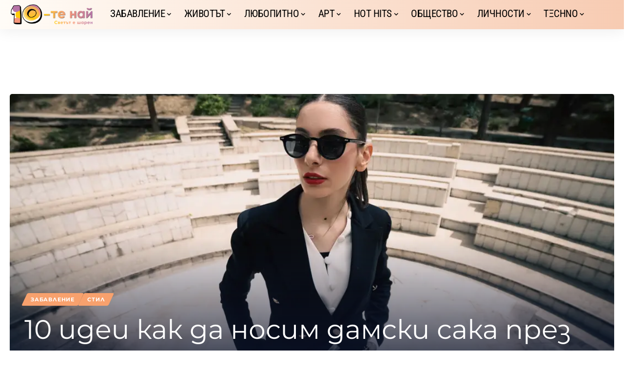

--- FILE ---
content_type: text/html; charset=UTF-8
request_url: https://www.10te.bg/zabavlenie/10-idei-kak-da-nosim-damski-saka-prez-vseki-sezon/
body_size: 72964
content:
<!DOCTYPE html>
<html lang="bg-BG">
<head><meta charset="UTF-8" /><script>if(navigator.userAgent.match(/MSIE|Internet Explorer/i)||navigator.userAgent.match(/Trident\/7\..*?rv:11/i)){var href=document.location.href;if(!href.match(/[?&]nowprocket/)){if(href.indexOf("?")==-1){if(href.indexOf("#")==-1){document.location.href=href+"?nowprocket=1"}else{document.location.href=href.replace("#","?nowprocket=1#")}}else{if(href.indexOf("#")==-1){document.location.href=href+"&nowprocket=1"}else{document.location.href=href.replace("#","&nowprocket=1#")}}}}</script><script>(()=>{class RocketLazyLoadScripts{constructor(){this.v="2.0.4",this.userEvents=["keydown","keyup","mousedown","mouseup","mousemove","mouseover","mouseout","touchmove","touchstart","touchend","touchcancel","wheel","click","dblclick","input"],this.attributeEvents=["onblur","onclick","oncontextmenu","ondblclick","onfocus","onmousedown","onmouseenter","onmouseleave","onmousemove","onmouseout","onmouseover","onmouseup","onmousewheel","onscroll","onsubmit"]}async t(){this.i(),this.o(),/iP(ad|hone)/.test(navigator.userAgent)&&this.h(),this.u(),this.l(this),this.m(),this.k(this),this.p(this),this._(),await Promise.all([this.R(),this.L()]),this.lastBreath=Date.now(),this.S(this),this.P(),this.D(),this.O(),this.M(),await this.C(this.delayedScripts.normal),await this.C(this.delayedScripts.defer),await this.C(this.delayedScripts.async),await this.T(),await this.F(),await this.j(),await this.A(),window.dispatchEvent(new Event("rocket-allScriptsLoaded")),this.everythingLoaded=!0,this.lastTouchEnd&&await new Promise(t=>setTimeout(t,500-Date.now()+this.lastTouchEnd)),this.I(),this.H(),this.U(),this.W()}i(){this.CSPIssue=sessionStorage.getItem("rocketCSPIssue"),document.addEventListener("securitypolicyviolation",t=>{this.CSPIssue||"script-src-elem"!==t.violatedDirective||"data"!==t.blockedURI||(this.CSPIssue=!0,sessionStorage.setItem("rocketCSPIssue",!0))},{isRocket:!0})}o(){window.addEventListener("pageshow",t=>{this.persisted=t.persisted,this.realWindowLoadedFired=!0},{isRocket:!0}),window.addEventListener("pagehide",()=>{this.onFirstUserAction=null},{isRocket:!0})}h(){let t;function e(e){t=e}window.addEventListener("touchstart",e,{isRocket:!0}),window.addEventListener("touchend",function i(o){o.changedTouches[0]&&t.changedTouches[0]&&Math.abs(o.changedTouches[0].pageX-t.changedTouches[0].pageX)<10&&Math.abs(o.changedTouches[0].pageY-t.changedTouches[0].pageY)<10&&o.timeStamp-t.timeStamp<200&&(window.removeEventListener("touchstart",e,{isRocket:!0}),window.removeEventListener("touchend",i,{isRocket:!0}),"INPUT"===o.target.tagName&&"text"===o.target.type||(o.target.dispatchEvent(new TouchEvent("touchend",{target:o.target,bubbles:!0})),o.target.dispatchEvent(new MouseEvent("mouseover",{target:o.target,bubbles:!0})),o.target.dispatchEvent(new PointerEvent("click",{target:o.target,bubbles:!0,cancelable:!0,detail:1,clientX:o.changedTouches[0].clientX,clientY:o.changedTouches[0].clientY})),event.preventDefault()))},{isRocket:!0})}q(t){this.userActionTriggered||("mousemove"!==t.type||this.firstMousemoveIgnored?"keyup"===t.type||"mouseover"===t.type||"mouseout"===t.type||(this.userActionTriggered=!0,this.onFirstUserAction&&this.onFirstUserAction()):this.firstMousemoveIgnored=!0),"click"===t.type&&t.preventDefault(),t.stopPropagation(),t.stopImmediatePropagation(),"touchstart"===this.lastEvent&&"touchend"===t.type&&(this.lastTouchEnd=Date.now()),"click"===t.type&&(this.lastTouchEnd=0),this.lastEvent=t.type,t.composedPath&&t.composedPath()[0].getRootNode()instanceof ShadowRoot&&(t.rocketTarget=t.composedPath()[0]),this.savedUserEvents.push(t)}u(){this.savedUserEvents=[],this.userEventHandler=this.q.bind(this),this.userEvents.forEach(t=>window.addEventListener(t,this.userEventHandler,{passive:!1,isRocket:!0})),document.addEventListener("visibilitychange",this.userEventHandler,{isRocket:!0})}U(){this.userEvents.forEach(t=>window.removeEventListener(t,this.userEventHandler,{passive:!1,isRocket:!0})),document.removeEventListener("visibilitychange",this.userEventHandler,{isRocket:!0}),this.savedUserEvents.forEach(t=>{(t.rocketTarget||t.target).dispatchEvent(new window[t.constructor.name](t.type,t))})}m(){const t="return false",e=Array.from(this.attributeEvents,t=>"data-rocket-"+t),i="["+this.attributeEvents.join("],[")+"]",o="[data-rocket-"+this.attributeEvents.join("],[data-rocket-")+"]",s=(e,i,o)=>{o&&o!==t&&(e.setAttribute("data-rocket-"+i,o),e["rocket"+i]=new Function("event",o),e.setAttribute(i,t))};new MutationObserver(t=>{for(const n of t)"attributes"===n.type&&(n.attributeName.startsWith("data-rocket-")||this.everythingLoaded?n.attributeName.startsWith("data-rocket-")&&this.everythingLoaded&&this.N(n.target,n.attributeName.substring(12)):s(n.target,n.attributeName,n.target.getAttribute(n.attributeName))),"childList"===n.type&&n.addedNodes.forEach(t=>{if(t.nodeType===Node.ELEMENT_NODE)if(this.everythingLoaded)for(const i of[t,...t.querySelectorAll(o)])for(const t of i.getAttributeNames())e.includes(t)&&this.N(i,t.substring(12));else for(const e of[t,...t.querySelectorAll(i)])for(const t of e.getAttributeNames())this.attributeEvents.includes(t)&&s(e,t,e.getAttribute(t))})}).observe(document,{subtree:!0,childList:!0,attributeFilter:[...this.attributeEvents,...e]})}I(){this.attributeEvents.forEach(t=>{document.querySelectorAll("[data-rocket-"+t+"]").forEach(e=>{this.N(e,t)})})}N(t,e){const i=t.getAttribute("data-rocket-"+e);i&&(t.setAttribute(e,i),t.removeAttribute("data-rocket-"+e))}k(t){Object.defineProperty(HTMLElement.prototype,"onclick",{get(){return this.rocketonclick||null},set(e){this.rocketonclick=e,this.setAttribute(t.everythingLoaded?"onclick":"data-rocket-onclick","this.rocketonclick(event)")}})}S(t){function e(e,i){let o=e[i];e[i]=null,Object.defineProperty(e,i,{get:()=>o,set(s){t.everythingLoaded?o=s:e["rocket"+i]=o=s}})}e(document,"onreadystatechange"),e(window,"onload"),e(window,"onpageshow");try{Object.defineProperty(document,"readyState",{get:()=>t.rocketReadyState,set(e){t.rocketReadyState=e},configurable:!0}),document.readyState="loading"}catch(t){console.log("WPRocket DJE readyState conflict, bypassing")}}l(t){this.originalAddEventListener=EventTarget.prototype.addEventListener,this.originalRemoveEventListener=EventTarget.prototype.removeEventListener,this.savedEventListeners=[],EventTarget.prototype.addEventListener=function(e,i,o){o&&o.isRocket||!t.B(e,this)&&!t.userEvents.includes(e)||t.B(e,this)&&!t.userActionTriggered||e.startsWith("rocket-")||t.everythingLoaded?t.originalAddEventListener.call(this,e,i,o):(t.savedEventListeners.push({target:this,remove:!1,type:e,func:i,options:o}),"mouseenter"!==e&&"mouseleave"!==e||t.originalAddEventListener.call(this,e,t.savedUserEvents.push,o))},EventTarget.prototype.removeEventListener=function(e,i,o){o&&o.isRocket||!t.B(e,this)&&!t.userEvents.includes(e)||t.B(e,this)&&!t.userActionTriggered||e.startsWith("rocket-")||t.everythingLoaded?t.originalRemoveEventListener.call(this,e,i,o):t.savedEventListeners.push({target:this,remove:!0,type:e,func:i,options:o})}}J(t,e){this.savedEventListeners=this.savedEventListeners.filter(i=>{let o=i.type,s=i.target||window;return e!==o||t!==s||(this.B(o,s)&&(i.type="rocket-"+o),this.$(i),!1)})}H(){EventTarget.prototype.addEventListener=this.originalAddEventListener,EventTarget.prototype.removeEventListener=this.originalRemoveEventListener,this.savedEventListeners.forEach(t=>this.$(t))}$(t){t.remove?this.originalRemoveEventListener.call(t.target,t.type,t.func,t.options):this.originalAddEventListener.call(t.target,t.type,t.func,t.options)}p(t){let e;function i(e){return t.everythingLoaded?e:e.split(" ").map(t=>"load"===t||t.startsWith("load.")?"rocket-jquery-load":t).join(" ")}function o(o){function s(e){const s=o.fn[e];o.fn[e]=o.fn.init.prototype[e]=function(){return this[0]===window&&t.userActionTriggered&&("string"==typeof arguments[0]||arguments[0]instanceof String?arguments[0]=i(arguments[0]):"object"==typeof arguments[0]&&Object.keys(arguments[0]).forEach(t=>{const e=arguments[0][t];delete arguments[0][t],arguments[0][i(t)]=e})),s.apply(this,arguments),this}}if(o&&o.fn&&!t.allJQueries.includes(o)){const e={DOMContentLoaded:[],"rocket-DOMContentLoaded":[]};for(const t in e)document.addEventListener(t,()=>{e[t].forEach(t=>t())},{isRocket:!0});o.fn.ready=o.fn.init.prototype.ready=function(i){function s(){parseInt(o.fn.jquery)>2?setTimeout(()=>i.bind(document)(o)):i.bind(document)(o)}return"function"==typeof i&&(t.realDomReadyFired?!t.userActionTriggered||t.fauxDomReadyFired?s():e["rocket-DOMContentLoaded"].push(s):e.DOMContentLoaded.push(s)),o([])},s("on"),s("one"),s("off"),t.allJQueries.push(o)}e=o}t.allJQueries=[],o(window.jQuery),Object.defineProperty(window,"jQuery",{get:()=>e,set(t){o(t)}})}P(){const t=new Map;document.write=document.writeln=function(e){const i=document.currentScript,o=document.createRange(),s=i.parentElement;let n=t.get(i);void 0===n&&(n=i.nextSibling,t.set(i,n));const c=document.createDocumentFragment();o.setStart(c,0),c.appendChild(o.createContextualFragment(e)),s.insertBefore(c,n)}}async R(){return new Promise(t=>{this.userActionTriggered?t():this.onFirstUserAction=t})}async L(){return new Promise(t=>{document.addEventListener("DOMContentLoaded",()=>{this.realDomReadyFired=!0,t()},{isRocket:!0})})}async j(){return this.realWindowLoadedFired?Promise.resolve():new Promise(t=>{window.addEventListener("load",t,{isRocket:!0})})}M(){this.pendingScripts=[];this.scriptsMutationObserver=new MutationObserver(t=>{for(const e of t)e.addedNodes.forEach(t=>{"SCRIPT"!==t.tagName||t.noModule||t.isWPRocket||this.pendingScripts.push({script:t,promise:new Promise(e=>{const i=()=>{const i=this.pendingScripts.findIndex(e=>e.script===t);i>=0&&this.pendingScripts.splice(i,1),e()};t.addEventListener("load",i,{isRocket:!0}),t.addEventListener("error",i,{isRocket:!0}),setTimeout(i,1e3)})})})}),this.scriptsMutationObserver.observe(document,{childList:!0,subtree:!0})}async F(){await this.X(),this.pendingScripts.length?(await this.pendingScripts[0].promise,await this.F()):this.scriptsMutationObserver.disconnect()}D(){this.delayedScripts={normal:[],async:[],defer:[]},document.querySelectorAll("script[type$=rocketlazyloadscript]").forEach(t=>{t.hasAttribute("data-rocket-src")?t.hasAttribute("async")&&!1!==t.async?this.delayedScripts.async.push(t):t.hasAttribute("defer")&&!1!==t.defer||"module"===t.getAttribute("data-rocket-type")?this.delayedScripts.defer.push(t):this.delayedScripts.normal.push(t):this.delayedScripts.normal.push(t)})}async _(){await this.L();let t=[];document.querySelectorAll("script[type$=rocketlazyloadscript][data-rocket-src]").forEach(e=>{let i=e.getAttribute("data-rocket-src");if(i&&!i.startsWith("data:")){i.startsWith("//")&&(i=location.protocol+i);try{const o=new URL(i).origin;o!==location.origin&&t.push({src:o,crossOrigin:e.crossOrigin||"module"===e.getAttribute("data-rocket-type")})}catch(t){}}}),t=[...new Map(t.map(t=>[JSON.stringify(t),t])).values()],this.Y(t,"preconnect")}async G(t){if(await this.K(),!0!==t.noModule||!("noModule"in HTMLScriptElement.prototype))return new Promise(e=>{let i;function o(){(i||t).setAttribute("data-rocket-status","executed"),e()}try{if(navigator.userAgent.includes("Firefox/")||""===navigator.vendor||this.CSPIssue)i=document.createElement("script"),[...t.attributes].forEach(t=>{let e=t.nodeName;"type"!==e&&("data-rocket-type"===e&&(e="type"),"data-rocket-src"===e&&(e="src"),i.setAttribute(e,t.nodeValue))}),t.text&&(i.text=t.text),t.nonce&&(i.nonce=t.nonce),i.hasAttribute("src")?(i.addEventListener("load",o,{isRocket:!0}),i.addEventListener("error",()=>{i.setAttribute("data-rocket-status","failed-network"),e()},{isRocket:!0}),setTimeout(()=>{i.isConnected||e()},1)):(i.text=t.text,o()),i.isWPRocket=!0,t.parentNode.replaceChild(i,t);else{const i=t.getAttribute("data-rocket-type"),s=t.getAttribute("data-rocket-src");i?(t.type=i,t.removeAttribute("data-rocket-type")):t.removeAttribute("type"),t.addEventListener("load",o,{isRocket:!0}),t.addEventListener("error",i=>{this.CSPIssue&&i.target.src.startsWith("data:")?(console.log("WPRocket: CSP fallback activated"),t.removeAttribute("src"),this.G(t).then(e)):(t.setAttribute("data-rocket-status","failed-network"),e())},{isRocket:!0}),s?(t.fetchPriority="high",t.removeAttribute("data-rocket-src"),t.src=s):t.src="data:text/javascript;base64,"+window.btoa(unescape(encodeURIComponent(t.text)))}}catch(i){t.setAttribute("data-rocket-status","failed-transform"),e()}});t.setAttribute("data-rocket-status","skipped")}async C(t){const e=t.shift();return e?(e.isConnected&&await this.G(e),this.C(t)):Promise.resolve()}O(){this.Y([...this.delayedScripts.normal,...this.delayedScripts.defer,...this.delayedScripts.async],"preload")}Y(t,e){this.trash=this.trash||[];let i=!0;var o=document.createDocumentFragment();t.forEach(t=>{const s=t.getAttribute&&t.getAttribute("data-rocket-src")||t.src;if(s&&!s.startsWith("data:")){const n=document.createElement("link");n.href=s,n.rel=e,"preconnect"!==e&&(n.as="script",n.fetchPriority=i?"high":"low"),t.getAttribute&&"module"===t.getAttribute("data-rocket-type")&&(n.crossOrigin=!0),t.crossOrigin&&(n.crossOrigin=t.crossOrigin),t.integrity&&(n.integrity=t.integrity),t.nonce&&(n.nonce=t.nonce),o.appendChild(n),this.trash.push(n),i=!1}}),document.head.appendChild(o)}W(){this.trash.forEach(t=>t.remove())}async T(){try{document.readyState="interactive"}catch(t){}this.fauxDomReadyFired=!0;try{await this.K(),this.J(document,"readystatechange"),document.dispatchEvent(new Event("rocket-readystatechange")),await this.K(),document.rocketonreadystatechange&&document.rocketonreadystatechange(),await this.K(),this.J(document,"DOMContentLoaded"),document.dispatchEvent(new Event("rocket-DOMContentLoaded")),await this.K(),this.J(window,"DOMContentLoaded"),window.dispatchEvent(new Event("rocket-DOMContentLoaded"))}catch(t){console.error(t)}}async A(){try{document.readyState="complete"}catch(t){}try{await this.K(),this.J(document,"readystatechange"),document.dispatchEvent(new Event("rocket-readystatechange")),await this.K(),document.rocketonreadystatechange&&document.rocketonreadystatechange(),await this.K(),this.J(window,"load"),window.dispatchEvent(new Event("rocket-load")),await this.K(),window.rocketonload&&window.rocketonload(),await this.K(),this.allJQueries.forEach(t=>t(window).trigger("rocket-jquery-load")),await this.K(),this.J(window,"pageshow");const t=new Event("rocket-pageshow");t.persisted=this.persisted,window.dispatchEvent(t),await this.K(),window.rocketonpageshow&&window.rocketonpageshow({persisted:this.persisted})}catch(t){console.error(t)}}async K(){Date.now()-this.lastBreath>45&&(await this.X(),this.lastBreath=Date.now())}async X(){return document.hidden?new Promise(t=>setTimeout(t)):new Promise(t=>requestAnimationFrame(t))}B(t,e){return e===document&&"readystatechange"===t||(e===document&&"DOMContentLoaded"===t||(e===window&&"DOMContentLoaded"===t||(e===window&&"load"===t||e===window&&"pageshow"===t)))}static run(){(new RocketLazyLoadScripts).t()}}RocketLazyLoadScripts.run()})();</script>
    
    <meta http-equiv="X-UA-Compatible" content="IE=edge" />
	<meta name="viewport" content="width=device-width, initial-scale=1.0" />
    <link rel="profile" href="https://gmpg.org/xfn/11" />
	<meta name='robots' content='index, follow, max-image-preview:large, max-snippet:-1, max-video-preview:-1' />

	<!-- This site is optimized with the Yoast SEO plugin v26.8 - https://yoast.com/product/yoast-seo-wordpress/ -->
	<title>10 идеи как да носим дамски сака през всеки сезон &#8226; © 10-те най</title>
<link data-rocket-prefetch href="https://secure.quantserve.com" rel="dns-prefetch">
<link data-rocket-prefetch href="https://bid.underdog.media" rel="dns-prefetch">
<link data-rocket-prefetch href="https://cdn.confiant-integrations.net" rel="dns-prefetch">
<link data-rocket-prefetch href="https://pagead2.googlesyndication.com" rel="dns-prefetch">
<link data-rocket-prefetch href="https://connect.facebook.net" rel="dns-prefetch">
<link data-rocket-prefetch href="https://fonts.bunny.net" rel="dns-prefetch">
<link data-rocket-prefetch href="https://www.googletagmanager.com" rel="dns-prefetch">
<link data-rocket-prefetch href="https://analytics.contentexchange.me" rel="dns-prefetch">
<link data-rocket-prefetch href="https://fundingchoicesmessages.google.com" rel="dns-prefetch">
<link data-rocket-prefetch href="https://tracker_bg.contentexchange.me" rel="dns-prefetch">
<link data-rocket-prefetch href="https://tracker-bg.contentexchange.me" rel="dns-prefetch">
<link data-rocket-prefetch href="https://udmserve.net" rel="dns-prefetch">
<link data-rocket-prefetch href="https://stats.wp.com" rel="dns-prefetch">
<style id="wpr-usedcss">@font-face{font-family:Montserrat;font-style:italic;font-weight:100;font-display:swap;src:url(https://www.10te.bg/wp-content/cache/fonts/1/google-fonts/fonts/s/montserrat/v31/JTUQjIg1_i6t8kCHKm459WxRzS7mw9c.woff2) format('woff2');unicode-range:U+0301,U+0400-045F,U+0490-0491,U+04B0-04B1,U+2116}@font-face{font-family:Montserrat;font-style:italic;font-weight:100;font-display:swap;src:url(https://www.10te.bg/wp-content/cache/fonts/1/google-fonts/fonts/s/montserrat/v31/JTUQjIg1_i6t8kCHKm459WxRyS7m.woff2) format('woff2');unicode-range:U+0000-00FF,U+0131,U+0152-0153,U+02BB-02BC,U+02C6,U+02DA,U+02DC,U+0304,U+0308,U+0329,U+2000-206F,U+20AC,U+2122,U+2191,U+2193,U+2212,U+2215,U+FEFF,U+FFFD}@font-face{font-family:Montserrat;font-style:italic;font-weight:200;font-display:swap;src:url(https://www.10te.bg/wp-content/cache/fonts/1/google-fonts/fonts/s/montserrat/v31/JTUQjIg1_i6t8kCHKm459WxRzS7mw9c.woff2) format('woff2');unicode-range:U+0301,U+0400-045F,U+0490-0491,U+04B0-04B1,U+2116}@font-face{font-family:Montserrat;font-style:italic;font-weight:200;font-display:swap;src:url(https://www.10te.bg/wp-content/cache/fonts/1/google-fonts/fonts/s/montserrat/v31/JTUQjIg1_i6t8kCHKm459WxRyS7m.woff2) format('woff2');unicode-range:U+0000-00FF,U+0131,U+0152-0153,U+02BB-02BC,U+02C6,U+02DA,U+02DC,U+0304,U+0308,U+0329,U+2000-206F,U+20AC,U+2122,U+2191,U+2193,U+2212,U+2215,U+FEFF,U+FFFD}@font-face{font-family:Montserrat;font-style:italic;font-weight:300;font-display:swap;src:url(https://www.10te.bg/wp-content/cache/fonts/1/google-fonts/fonts/s/montserrat/v31/JTUQjIg1_i6t8kCHKm459WxRzS7mw9c.woff2) format('woff2');unicode-range:U+0301,U+0400-045F,U+0490-0491,U+04B0-04B1,U+2116}@font-face{font-family:Montserrat;font-style:italic;font-weight:300;font-display:swap;src:url(https://www.10te.bg/wp-content/cache/fonts/1/google-fonts/fonts/s/montserrat/v31/JTUQjIg1_i6t8kCHKm459WxRyS7m.woff2) format('woff2');unicode-range:U+0000-00FF,U+0131,U+0152-0153,U+02BB-02BC,U+02C6,U+02DA,U+02DC,U+0304,U+0308,U+0329,U+2000-206F,U+20AC,U+2122,U+2191,U+2193,U+2212,U+2215,U+FEFF,U+FFFD}@font-face{font-family:Montserrat;font-style:italic;font-weight:400;font-display:swap;src:url(https://www.10te.bg/wp-content/cache/fonts/1/google-fonts/fonts/s/montserrat/v31/JTUQjIg1_i6t8kCHKm459WxRzS7mw9c.woff2) format('woff2');unicode-range:U+0301,U+0400-045F,U+0490-0491,U+04B0-04B1,U+2116}@font-face{font-family:Montserrat;font-style:italic;font-weight:400;font-display:swap;src:url(https://www.10te.bg/wp-content/cache/fonts/1/google-fonts/fonts/s/montserrat/v31/JTUQjIg1_i6t8kCHKm459WxRyS7m.woff2) format('woff2');unicode-range:U+0000-00FF,U+0131,U+0152-0153,U+02BB-02BC,U+02C6,U+02DA,U+02DC,U+0304,U+0308,U+0329,U+2000-206F,U+20AC,U+2122,U+2191,U+2193,U+2212,U+2215,U+FEFF,U+FFFD}@font-face{font-family:Montserrat;font-style:italic;font-weight:500;font-display:swap;src:url(https://www.10te.bg/wp-content/cache/fonts/1/google-fonts/fonts/s/montserrat/v31/JTUQjIg1_i6t8kCHKm459WxRzS7mw9c.woff2) format('woff2');unicode-range:U+0301,U+0400-045F,U+0490-0491,U+04B0-04B1,U+2116}@font-face{font-family:Montserrat;font-style:italic;font-weight:500;font-display:swap;src:url(https://www.10te.bg/wp-content/cache/fonts/1/google-fonts/fonts/s/montserrat/v31/JTUQjIg1_i6t8kCHKm459WxRyS7m.woff2) format('woff2');unicode-range:U+0000-00FF,U+0131,U+0152-0153,U+02BB-02BC,U+02C6,U+02DA,U+02DC,U+0304,U+0308,U+0329,U+2000-206F,U+20AC,U+2122,U+2191,U+2193,U+2212,U+2215,U+FEFF,U+FFFD}@font-face{font-family:Montserrat;font-style:italic;font-weight:600;font-display:swap;src:url(https://www.10te.bg/wp-content/cache/fonts/1/google-fonts/fonts/s/montserrat/v31/JTUQjIg1_i6t8kCHKm459WxRzS7mw9c.woff2) format('woff2');unicode-range:U+0301,U+0400-045F,U+0490-0491,U+04B0-04B1,U+2116}@font-face{font-family:Montserrat;font-style:italic;font-weight:600;font-display:swap;src:url(https://www.10te.bg/wp-content/cache/fonts/1/google-fonts/fonts/s/montserrat/v31/JTUQjIg1_i6t8kCHKm459WxRyS7m.woff2) format('woff2');unicode-range:U+0000-00FF,U+0131,U+0152-0153,U+02BB-02BC,U+02C6,U+02DA,U+02DC,U+0304,U+0308,U+0329,U+2000-206F,U+20AC,U+2122,U+2191,U+2193,U+2212,U+2215,U+FEFF,U+FFFD}@font-face{font-family:Montserrat;font-style:italic;font-weight:700;font-display:swap;src:url(https://www.10te.bg/wp-content/cache/fonts/1/google-fonts/fonts/s/montserrat/v31/JTUQjIg1_i6t8kCHKm459WxRzS7mw9c.woff2) format('woff2');unicode-range:U+0301,U+0400-045F,U+0490-0491,U+04B0-04B1,U+2116}@font-face{font-family:Montserrat;font-style:italic;font-weight:700;font-display:swap;src:url(https://www.10te.bg/wp-content/cache/fonts/1/google-fonts/fonts/s/montserrat/v31/JTUQjIg1_i6t8kCHKm459WxRyS7m.woff2) format('woff2');unicode-range:U+0000-00FF,U+0131,U+0152-0153,U+02BB-02BC,U+02C6,U+02DA,U+02DC,U+0304,U+0308,U+0329,U+2000-206F,U+20AC,U+2122,U+2191,U+2193,U+2212,U+2215,U+FEFF,U+FFFD}@font-face{font-family:Montserrat;font-style:italic;font-weight:800;font-display:swap;src:url(https://www.10te.bg/wp-content/cache/fonts/1/google-fonts/fonts/s/montserrat/v31/JTUQjIg1_i6t8kCHKm459WxRzS7mw9c.woff2) format('woff2');unicode-range:U+0301,U+0400-045F,U+0490-0491,U+04B0-04B1,U+2116}@font-face{font-family:Montserrat;font-style:italic;font-weight:800;font-display:swap;src:url(https://www.10te.bg/wp-content/cache/fonts/1/google-fonts/fonts/s/montserrat/v31/JTUQjIg1_i6t8kCHKm459WxRyS7m.woff2) format('woff2');unicode-range:U+0000-00FF,U+0131,U+0152-0153,U+02BB-02BC,U+02C6,U+02DA,U+02DC,U+0304,U+0308,U+0329,U+2000-206F,U+20AC,U+2122,U+2191,U+2193,U+2212,U+2215,U+FEFF,U+FFFD}@font-face{font-family:Montserrat;font-style:italic;font-weight:900;font-display:swap;src:url(https://www.10te.bg/wp-content/cache/fonts/1/google-fonts/fonts/s/montserrat/v31/JTUQjIg1_i6t8kCHKm459WxRzS7mw9c.woff2) format('woff2');unicode-range:U+0301,U+0400-045F,U+0490-0491,U+04B0-04B1,U+2116}@font-face{font-family:Montserrat;font-style:italic;font-weight:900;font-display:swap;src:url(https://www.10te.bg/wp-content/cache/fonts/1/google-fonts/fonts/s/montserrat/v31/JTUQjIg1_i6t8kCHKm459WxRyS7m.woff2) format('woff2');unicode-range:U+0000-00FF,U+0131,U+0152-0153,U+02BB-02BC,U+02C6,U+02DA,U+02DC,U+0304,U+0308,U+0329,U+2000-206F,U+20AC,U+2122,U+2191,U+2193,U+2212,U+2215,U+FEFF,U+FFFD}@font-face{font-family:Montserrat;font-style:normal;font-weight:200;font-display:swap;src:url(https://www.10te.bg/wp-content/cache/fonts/1/google-fonts/fonts/s/montserrat/v31/JTUSjIg1_i6t8kCHKm459W1hyzbi.woff2) format('woff2');unicode-range:U+0301,U+0400-045F,U+0490-0491,U+04B0-04B1,U+2116}@font-face{font-family:Montserrat;font-style:normal;font-weight:200;font-display:swap;src:url(https://www.10te.bg/wp-content/cache/fonts/1/google-fonts/fonts/s/montserrat/v31/JTUSjIg1_i6t8kCHKm459Wlhyw.woff2) format('woff2');unicode-range:U+0000-00FF,U+0131,U+0152-0153,U+02BB-02BC,U+02C6,U+02DA,U+02DC,U+0304,U+0308,U+0329,U+2000-206F,U+20AC,U+2122,U+2191,U+2193,U+2212,U+2215,U+FEFF,U+FFFD}@font-face{font-family:Montserrat;font-style:normal;font-weight:300;font-display:swap;src:url(https://www.10te.bg/wp-content/cache/fonts/1/google-fonts/fonts/s/montserrat/v31/JTUSjIg1_i6t8kCHKm459W1hyzbi.woff2) format('woff2');unicode-range:U+0301,U+0400-045F,U+0490-0491,U+04B0-04B1,U+2116}@font-face{font-family:Montserrat;font-style:normal;font-weight:300;font-display:swap;src:url(https://www.10te.bg/wp-content/cache/fonts/1/google-fonts/fonts/s/montserrat/v31/JTUSjIg1_i6t8kCHKm459Wlhyw.woff2) format('woff2');unicode-range:U+0000-00FF,U+0131,U+0152-0153,U+02BB-02BC,U+02C6,U+02DA,U+02DC,U+0304,U+0308,U+0329,U+2000-206F,U+20AC,U+2122,U+2191,U+2193,U+2212,U+2215,U+FEFF,U+FFFD}@font-face{font-family:Montserrat;font-style:normal;font-weight:400;font-display:swap;src:url(https://www.10te.bg/wp-content/cache/fonts/1/google-fonts/fonts/s/montserrat/v31/JTUSjIg1_i6t8kCHKm459W1hyzbi.woff2) format('woff2');unicode-range:U+0301,U+0400-045F,U+0490-0491,U+04B0-04B1,U+2116}@font-face{font-family:Montserrat;font-style:normal;font-weight:400;font-display:swap;src:url(https://www.10te.bg/wp-content/cache/fonts/1/google-fonts/fonts/s/montserrat/v31/JTUSjIg1_i6t8kCHKm459Wlhyw.woff2) format('woff2');unicode-range:U+0000-00FF,U+0131,U+0152-0153,U+02BB-02BC,U+02C6,U+02DA,U+02DC,U+0304,U+0308,U+0329,U+2000-206F,U+20AC,U+2122,U+2191,U+2193,U+2212,U+2215,U+FEFF,U+FFFD}@font-face{font-family:Montserrat;font-style:normal;font-weight:500;font-display:swap;src:url(https://www.10te.bg/wp-content/cache/fonts/1/google-fonts/fonts/s/montserrat/v31/JTUSjIg1_i6t8kCHKm459W1hyzbi.woff2) format('woff2');unicode-range:U+0301,U+0400-045F,U+0490-0491,U+04B0-04B1,U+2116}@font-face{font-family:Montserrat;font-style:normal;font-weight:500;font-display:swap;src:url(https://www.10te.bg/wp-content/cache/fonts/1/google-fonts/fonts/s/montserrat/v31/JTUSjIg1_i6t8kCHKm459Wlhyw.woff2) format('woff2');unicode-range:U+0000-00FF,U+0131,U+0152-0153,U+02BB-02BC,U+02C6,U+02DA,U+02DC,U+0304,U+0308,U+0329,U+2000-206F,U+20AC,U+2122,U+2191,U+2193,U+2212,U+2215,U+FEFF,U+FFFD}@font-face{font-family:Montserrat;font-style:normal;font-weight:600;font-display:swap;src:url(https://www.10te.bg/wp-content/cache/fonts/1/google-fonts/fonts/s/montserrat/v31/JTUSjIg1_i6t8kCHKm459W1hyzbi.woff2) format('woff2');unicode-range:U+0301,U+0400-045F,U+0490-0491,U+04B0-04B1,U+2116}@font-face{font-family:Montserrat;font-style:normal;font-weight:600;font-display:swap;src:url(https://www.10te.bg/wp-content/cache/fonts/1/google-fonts/fonts/s/montserrat/v31/JTUSjIg1_i6t8kCHKm459Wlhyw.woff2) format('woff2');unicode-range:U+0000-00FF,U+0131,U+0152-0153,U+02BB-02BC,U+02C6,U+02DA,U+02DC,U+0304,U+0308,U+0329,U+2000-206F,U+20AC,U+2122,U+2191,U+2193,U+2212,U+2215,U+FEFF,U+FFFD}@font-face{font-family:Montserrat;font-style:normal;font-weight:700;font-display:swap;src:url(https://www.10te.bg/wp-content/cache/fonts/1/google-fonts/fonts/s/montserrat/v31/JTUSjIg1_i6t8kCHKm459W1hyzbi.woff2) format('woff2');unicode-range:U+0301,U+0400-045F,U+0490-0491,U+04B0-04B1,U+2116}@font-face{font-family:Montserrat;font-style:normal;font-weight:700;font-display:swap;src:url(https://www.10te.bg/wp-content/cache/fonts/1/google-fonts/fonts/s/montserrat/v31/JTUSjIg1_i6t8kCHKm459Wlhyw.woff2) format('woff2');unicode-range:U+0000-00FF,U+0131,U+0152-0153,U+02BB-02BC,U+02C6,U+02DA,U+02DC,U+0304,U+0308,U+0329,U+2000-206F,U+20AC,U+2122,U+2191,U+2193,U+2212,U+2215,U+FEFF,U+FFFD}@font-face{font-family:Montserrat;font-style:normal;font-weight:800;font-display:swap;src:url(https://www.10te.bg/wp-content/cache/fonts/1/google-fonts/fonts/s/montserrat/v31/JTUSjIg1_i6t8kCHKm459W1hyzbi.woff2) format('woff2');unicode-range:U+0301,U+0400-045F,U+0490-0491,U+04B0-04B1,U+2116}@font-face{font-family:Montserrat;font-style:normal;font-weight:800;font-display:swap;src:url(https://www.10te.bg/wp-content/cache/fonts/1/google-fonts/fonts/s/montserrat/v31/JTUSjIg1_i6t8kCHKm459Wlhyw.woff2) format('woff2');unicode-range:U+0000-00FF,U+0131,U+0152-0153,U+02BB-02BC,U+02C6,U+02DA,U+02DC,U+0304,U+0308,U+0329,U+2000-206F,U+20AC,U+2122,U+2191,U+2193,U+2212,U+2215,U+FEFF,U+FFFD}@font-face{font-family:Montserrat;font-style:normal;font-weight:900;font-display:swap;src:url(https://www.10te.bg/wp-content/cache/fonts/1/google-fonts/fonts/s/montserrat/v31/JTUSjIg1_i6t8kCHKm459W1hyzbi.woff2) format('woff2');unicode-range:U+0301,U+0400-045F,U+0490-0491,U+04B0-04B1,U+2116}@font-face{font-family:Montserrat;font-style:normal;font-weight:900;font-display:swap;src:url(https://www.10te.bg/wp-content/cache/fonts/1/google-fonts/fonts/s/montserrat/v31/JTUSjIg1_i6t8kCHKm459Wlhyw.woff2) format('woff2');unicode-range:U+0000-00FF,U+0131,U+0152-0153,U+02BB-02BC,U+02C6,U+02DA,U+02DC,U+0304,U+0308,U+0329,U+2000-206F,U+20AC,U+2122,U+2191,U+2193,U+2212,U+2215,U+FEFF,U+FFFD}@font-face{font-family:'Roboto Condensed';font-style:normal;font-weight:400;font-display:swap;src:url(https://www.10te.bg/wp-content/cache/fonts/1/google-fonts/fonts/s/robotocondensed/v31/ieVl2ZhZI2eCN5jzbjEETS9weq8-19a7DRs5.woff2) format('woff2');unicode-range:U+0301,U+0400-045F,U+0490-0491,U+04B0-04B1,U+2116}@font-face{font-family:'Roboto Condensed';font-style:normal;font-weight:400;font-display:swap;src:url(https://www.10te.bg/wp-content/cache/fonts/1/google-fonts/fonts/s/robotocondensed/v31/ieVl2ZhZI2eCN5jzbjEETS9weq8-19G7DRs5.woff2) format('woff2');unicode-range:U+0370-0377,U+037A-037F,U+0384-038A,U+038C,U+038E-03A1,U+03A3-03FF}@font-face{font-family:'Roboto Condensed';font-style:normal;font-weight:400;font-display:swap;src:url(https://www.10te.bg/wp-content/cache/fonts/1/google-fonts/fonts/s/robotocondensed/v31/ieVl2ZhZI2eCN5jzbjEETS9weq8-19K7DQ.woff2) format('woff2');unicode-range:U+0000-00FF,U+0131,U+0152-0153,U+02BB-02BC,U+02C6,U+02DA,U+02DC,U+0304,U+0308,U+0329,U+2000-206F,U+20AC,U+2122,U+2191,U+2193,U+2212,U+2215,U+FEFF,U+FFFD}@font-face{font-family:'Roboto Condensed';font-style:normal;font-weight:700;font-display:swap;src:url(https://www.10te.bg/wp-content/cache/fonts/1/google-fonts/fonts/s/robotocondensed/v31/ieVl2ZhZI2eCN5jzbjEETS9weq8-19a7DRs5.woff2) format('woff2');unicode-range:U+0301,U+0400-045F,U+0490-0491,U+04B0-04B1,U+2116}@font-face{font-family:'Roboto Condensed';font-style:normal;font-weight:700;font-display:swap;src:url(https://www.10te.bg/wp-content/cache/fonts/1/google-fonts/fonts/s/robotocondensed/v31/ieVl2ZhZI2eCN5jzbjEETS9weq8-19G7DRs5.woff2) format('woff2');unicode-range:U+0370-0377,U+037A-037F,U+0384-038A,U+038C,U+038E-03A1,U+03A3-03FF}@font-face{font-family:'Roboto Condensed';font-style:normal;font-weight:700;font-display:swap;src:url(https://www.10te.bg/wp-content/cache/fonts/1/google-fonts/fonts/s/robotocondensed/v31/ieVl2ZhZI2eCN5jzbjEETS9weq8-19K7DQ.woff2) format('woff2');unicode-range:U+0000-00FF,U+0131,U+0152-0153,U+02BB-02BC,U+02C6,U+02DA,U+02DC,U+0304,U+0308,U+0329,U+2000-206F,U+20AC,U+2122,U+2191,U+2193,U+2212,U+2215,U+FEFF,U+FFFD}img:is([sizes=auto i],[sizes^="auto," i]){contain-intrinsic-size:3000px 1500px}img.emoji{display:inline!important;border:none!important;box-shadow:none!important;height:1em!important;width:1em!important;margin:0 .07em!important;vertical-align:-.1em!important;background:0 0!important;padding:0!important}:where(.wp-block-button__link){border-radius:9999px;box-shadow:none;padding:calc(.667em + 2px) calc(1.333em + 2px);text-decoration:none}:root :where(.wp-block-button .wp-block-button__link.is-style-outline),:root :where(.wp-block-button.is-style-outline>.wp-block-button__link){border:2px solid;padding:.667em 1.333em}:root :where(.wp-block-button .wp-block-button__link.is-style-outline:not(.has-text-color)),:root :where(.wp-block-button.is-style-outline>.wp-block-button__link:not(.has-text-color)){color:currentColor}:root :where(.wp-block-button .wp-block-button__link.is-style-outline:not(.has-background)),:root :where(.wp-block-button.is-style-outline>.wp-block-button__link:not(.has-background)){background-color:initial;background-image:none}:where(.wp-block-calendar table:not(.has-background) th){background:#ddd}:where(.wp-block-columns){margin-bottom:1.75em}:where(.wp-block-columns.has-background){padding:1.25em 2.375em}:where(.wp-block-post-comments input[type=submit]){border:none}:where(.wp-block-cover-image:not(.has-text-color)),:where(.wp-block-cover:not(.has-text-color)){color:#fff}:where(.wp-block-cover-image.is-light:not(.has-text-color)),:where(.wp-block-cover.is-light:not(.has-text-color)){color:#000}:root :where(.wp-block-cover h1:not(.has-text-color)),:root :where(.wp-block-cover h2:not(.has-text-color)),:root :where(.wp-block-cover h3:not(.has-text-color)),:root :where(.wp-block-cover h4:not(.has-text-color)),:root :where(.wp-block-cover h5:not(.has-text-color)),:root :where(.wp-block-cover h6:not(.has-text-color)),:root :where(.wp-block-cover p:not(.has-text-color)){color:inherit}:where(.wp-block-file){margin-bottom:1.5em}:where(.wp-block-file__button){border-radius:2em;display:inline-block;padding:.5em 1em}:where(.wp-block-file__button):where(a):active,:where(.wp-block-file__button):where(a):focus,:where(.wp-block-file__button):where(a):hover,:where(.wp-block-file__button):where(a):visited{box-shadow:none;color:#fff;opacity:.85;text-decoration:none}:where(.wp-block-form-input__input){font-size:1em;margin-bottom:.5em;padding:0 .5em}:where(.wp-block-form-input__input)[type=date],:where(.wp-block-form-input__input)[type=datetime-local],:where(.wp-block-form-input__input)[type=datetime],:where(.wp-block-form-input__input)[type=email],:where(.wp-block-form-input__input)[type=month],:where(.wp-block-form-input__input)[type=number],:where(.wp-block-form-input__input)[type=password],:where(.wp-block-form-input__input)[type=search],:where(.wp-block-form-input__input)[type=tel],:where(.wp-block-form-input__input)[type=text],:where(.wp-block-form-input__input)[type=time],:where(.wp-block-form-input__input)[type=url],:where(.wp-block-form-input__input)[type=week]{border-style:solid;border-width:1px;line-height:2;min-height:2em}:where(.wp-block-group.wp-block-group-is-layout-constrained){position:relative}.wp-block-image>a,.wp-block-image>figure>a{display:inline-block}.wp-block-image img{box-sizing:border-box;height:auto;max-width:100%;vertical-align:bottom}@media not (prefers-reduced-motion){.wp-block-image img.hide{visibility:hidden}.wp-block-image img.show{animation:.4s show-content-image}}.wp-block-image[style*=border-radius] img,.wp-block-image[style*=border-radius]>a{border-radius:inherit}.wp-block-image :where(figcaption){margin-bottom:1em;margin-top:.5em}:root :where(.wp-block-image.is-style-rounded img,.wp-block-image .is-style-rounded img){border-radius:9999px}@keyframes show-content-image{0%{visibility:hidden}99%{visibility:hidden}to{visibility:visible}}:where(.wp-block-latest-comments:not([style*=line-height] .wp-block-latest-comments__comment)){line-height:1.1}:where(.wp-block-latest-comments:not([style*=line-height] .wp-block-latest-comments__comment-excerpt p)){line-height:1.8}:root :where(.wp-block-latest-posts.is-grid){padding:0}:root :where(.wp-block-latest-posts.wp-block-latest-posts__list){padding-left:0}ul{box-sizing:border-box}:root :where(.wp-block-list.has-background){padding:1.25em 2.375em}:where(.wp-block-navigation.has-background .wp-block-navigation-item a:not(.wp-element-button)),:where(.wp-block-navigation.has-background .wp-block-navigation-submenu a:not(.wp-element-button)){padding:.5em 1em}:where(.wp-block-navigation .wp-block-navigation__submenu-container .wp-block-navigation-item a:not(.wp-element-button)),:where(.wp-block-navigation .wp-block-navigation__submenu-container .wp-block-navigation-submenu a:not(.wp-element-button)),:where(.wp-block-navigation .wp-block-navigation__submenu-container .wp-block-navigation-submenu button.wp-block-navigation-item__content),:where(.wp-block-navigation .wp-block-navigation__submenu-container .wp-block-pages-list__item button.wp-block-navigation-item__content){padding:.5em 1em}:root :where(p.has-background){padding:1.25em 2.375em}:where(p.has-text-color:not(.has-link-color)) a{color:inherit}:where(.wp-block-post-comments-form input:not([type=submit])),:where(.wp-block-post-comments-form textarea){border:1px solid #949494;font-family:inherit;font-size:1em}:where(.wp-block-post-comments-form input:where(:not([type=submit]):not([type=checkbox]))),:where(.wp-block-post-comments-form textarea){padding:calc(.667em + 2px)}:where(.wp-block-post-excerpt){box-sizing:border-box;margin-bottom:var(--wp--style--block-gap);margin-top:var(--wp--style--block-gap)}:where(.wp-block-preformatted.has-background){padding:1.25em 2.375em}:where(.wp-block-search__button){border:1px solid #ccc;padding:6px 10px}:where(.wp-block-search__input){appearance:none;border:1px solid #949494;flex-grow:1;font-family:inherit;font-size:inherit;font-style:inherit;font-weight:inherit;letter-spacing:inherit;line-height:inherit;margin-left:0;margin-right:0;min-width:3rem;padding:8px;text-decoration:unset!important;text-transform:inherit}:where(.wp-block-search__button-inside .wp-block-search__inside-wrapper){background-color:#fff;border:1px solid #949494;box-sizing:border-box;padding:4px}:where(.wp-block-search__button-inside .wp-block-search__inside-wrapper) .wp-block-search__input{border:none;border-radius:0;padding:0 4px}:where(.wp-block-search__button-inside .wp-block-search__inside-wrapper) .wp-block-search__input:focus{outline:0}:where(.wp-block-search__button-inside .wp-block-search__inside-wrapper) :where(.wp-block-search__button){padding:4px 8px}:root :where(.wp-block-separator.is-style-dots){height:auto;line-height:1;text-align:center}:root :where(.wp-block-separator.is-style-dots):before{color:currentColor;content:"···";font-family:serif;font-size:1.5em;letter-spacing:2em;padding-left:2em}:root :where(.wp-block-site-logo.is-style-rounded){border-radius:9999px}:where(.wp-block-social-links:not(.is-style-logos-only)) .wp-social-link{background-color:#f0f0f0;color:#444}:where(.wp-block-social-links:not(.is-style-logos-only)) .wp-social-link-amazon{background-color:#f90;color:#fff}:where(.wp-block-social-links:not(.is-style-logos-only)) .wp-social-link-bandcamp{background-color:#1ea0c3;color:#fff}:where(.wp-block-social-links:not(.is-style-logos-only)) .wp-social-link-behance{background-color:#0757fe;color:#fff}:where(.wp-block-social-links:not(.is-style-logos-only)) .wp-social-link-bluesky{background-color:#0a7aff;color:#fff}:where(.wp-block-social-links:not(.is-style-logos-only)) .wp-social-link-codepen{background-color:#1e1f26;color:#fff}:where(.wp-block-social-links:not(.is-style-logos-only)) .wp-social-link-deviantart{background-color:#02e49b;color:#fff}:where(.wp-block-social-links:not(.is-style-logos-only)) .wp-social-link-discord{background-color:#5865f2;color:#fff}:where(.wp-block-social-links:not(.is-style-logos-only)) .wp-social-link-dribbble{background-color:#e94c89;color:#fff}:where(.wp-block-social-links:not(.is-style-logos-only)) .wp-social-link-dropbox{background-color:#4280ff;color:#fff}:where(.wp-block-social-links:not(.is-style-logos-only)) .wp-social-link-etsy{background-color:#f45800;color:#fff}:where(.wp-block-social-links:not(.is-style-logos-only)) .wp-social-link-facebook{background-color:#0866ff;color:#fff}:where(.wp-block-social-links:not(.is-style-logos-only)) .wp-social-link-fivehundredpx{background-color:#000;color:#fff}:where(.wp-block-social-links:not(.is-style-logos-only)) .wp-social-link-flickr{background-color:#0461dd;color:#fff}:where(.wp-block-social-links:not(.is-style-logos-only)) .wp-social-link-foursquare{background-color:#e65678;color:#fff}:where(.wp-block-social-links:not(.is-style-logos-only)) .wp-social-link-github{background-color:#24292d;color:#fff}:where(.wp-block-social-links:not(.is-style-logos-only)) .wp-social-link-goodreads{background-color:#eceadd;color:#382110}:where(.wp-block-social-links:not(.is-style-logos-only)) .wp-social-link-google{background-color:#ea4434;color:#fff}:where(.wp-block-social-links:not(.is-style-logos-only)) .wp-social-link-gravatar{background-color:#1d4fc4;color:#fff}:where(.wp-block-social-links:not(.is-style-logos-only)) .wp-social-link-instagram{background-color:#f00075;color:#fff}:where(.wp-block-social-links:not(.is-style-logos-only)) .wp-social-link-lastfm{background-color:#e21b24;color:#fff}:where(.wp-block-social-links:not(.is-style-logos-only)) .wp-social-link-linkedin{background-color:#0d66c2;color:#fff}:where(.wp-block-social-links:not(.is-style-logos-only)) .wp-social-link-mastodon{background-color:#3288d4;color:#fff}:where(.wp-block-social-links:not(.is-style-logos-only)) .wp-social-link-medium{background-color:#000;color:#fff}:where(.wp-block-social-links:not(.is-style-logos-only)) .wp-social-link-meetup{background-color:#f6405f;color:#fff}:where(.wp-block-social-links:not(.is-style-logos-only)) .wp-social-link-patreon{background-color:#000;color:#fff}:where(.wp-block-social-links:not(.is-style-logos-only)) .wp-social-link-pinterest{background-color:#e60122;color:#fff}:where(.wp-block-social-links:not(.is-style-logos-only)) .wp-social-link-pocket{background-color:#ef4155;color:#fff}:where(.wp-block-social-links:not(.is-style-logos-only)) .wp-social-link-reddit{background-color:#ff4500;color:#fff}:where(.wp-block-social-links:not(.is-style-logos-only)) .wp-social-link-skype{background-color:#0478d7;color:#fff}:where(.wp-block-social-links:not(.is-style-logos-only)) .wp-social-link-snapchat{background-color:#fefc00;color:#fff;stroke:#000}:where(.wp-block-social-links:not(.is-style-logos-only)) .wp-social-link-soundcloud{background-color:#ff5600;color:#fff}:where(.wp-block-social-links:not(.is-style-logos-only)) .wp-social-link-spotify{background-color:#1bd760;color:#fff}:where(.wp-block-social-links:not(.is-style-logos-only)) .wp-social-link-telegram{background-color:#2aabee;color:#fff}:where(.wp-block-social-links:not(.is-style-logos-only)) .wp-social-link-threads{background-color:#000;color:#fff}:where(.wp-block-social-links:not(.is-style-logos-only)) .wp-social-link-tiktok{background-color:#000;color:#fff}:where(.wp-block-social-links:not(.is-style-logos-only)) .wp-social-link-tumblr{background-color:#011835;color:#fff}:where(.wp-block-social-links:not(.is-style-logos-only)) .wp-social-link-twitch{background-color:#6440a4;color:#fff}:where(.wp-block-social-links:not(.is-style-logos-only)) .wp-social-link-twitter{background-color:#1da1f2;color:#fff}:where(.wp-block-social-links:not(.is-style-logos-only)) .wp-social-link-vimeo{background-color:#1eb7ea;color:#fff}:where(.wp-block-social-links:not(.is-style-logos-only)) .wp-social-link-vk{background-color:#4680c2;color:#fff}:where(.wp-block-social-links:not(.is-style-logos-only)) .wp-social-link-wordpress{background-color:#3499cd;color:#fff}:where(.wp-block-social-links:not(.is-style-logos-only)) .wp-social-link-whatsapp{background-color:#25d366;color:#fff}:where(.wp-block-social-links:not(.is-style-logos-only)) .wp-social-link-x{background-color:#000;color:#fff}:where(.wp-block-social-links:not(.is-style-logos-only)) .wp-social-link-yelp{background-color:#d32422;color:#fff}:where(.wp-block-social-links:not(.is-style-logos-only)) .wp-social-link-youtube{background-color:red;color:#fff}:where(.wp-block-social-links.is-style-logos-only) .wp-social-link{background:0 0}:where(.wp-block-social-links.is-style-logos-only) .wp-social-link svg{height:1.25em;width:1.25em}:where(.wp-block-social-links.is-style-logos-only) .wp-social-link-amazon{color:#f90}:where(.wp-block-social-links.is-style-logos-only) .wp-social-link-bandcamp{color:#1ea0c3}:where(.wp-block-social-links.is-style-logos-only) .wp-social-link-behance{color:#0757fe}:where(.wp-block-social-links.is-style-logos-only) .wp-social-link-bluesky{color:#0a7aff}:where(.wp-block-social-links.is-style-logos-only) .wp-social-link-codepen{color:#1e1f26}:where(.wp-block-social-links.is-style-logos-only) .wp-social-link-deviantart{color:#02e49b}:where(.wp-block-social-links.is-style-logos-only) .wp-social-link-discord{color:#5865f2}:where(.wp-block-social-links.is-style-logos-only) .wp-social-link-dribbble{color:#e94c89}:where(.wp-block-social-links.is-style-logos-only) .wp-social-link-dropbox{color:#4280ff}:where(.wp-block-social-links.is-style-logos-only) .wp-social-link-etsy{color:#f45800}:where(.wp-block-social-links.is-style-logos-only) .wp-social-link-facebook{color:#0866ff}:where(.wp-block-social-links.is-style-logos-only) .wp-social-link-fivehundredpx{color:#000}:where(.wp-block-social-links.is-style-logos-only) .wp-social-link-flickr{color:#0461dd}:where(.wp-block-social-links.is-style-logos-only) .wp-social-link-foursquare{color:#e65678}:where(.wp-block-social-links.is-style-logos-only) .wp-social-link-github{color:#24292d}:where(.wp-block-social-links.is-style-logos-only) .wp-social-link-goodreads{color:#382110}:where(.wp-block-social-links.is-style-logos-only) .wp-social-link-google{color:#ea4434}:where(.wp-block-social-links.is-style-logos-only) .wp-social-link-gravatar{color:#1d4fc4}:where(.wp-block-social-links.is-style-logos-only) .wp-social-link-instagram{color:#f00075}:where(.wp-block-social-links.is-style-logos-only) .wp-social-link-lastfm{color:#e21b24}:where(.wp-block-social-links.is-style-logos-only) .wp-social-link-linkedin{color:#0d66c2}:where(.wp-block-social-links.is-style-logos-only) .wp-social-link-mastodon{color:#3288d4}:where(.wp-block-social-links.is-style-logos-only) .wp-social-link-medium{color:#000}:where(.wp-block-social-links.is-style-logos-only) .wp-social-link-meetup{color:#f6405f}:where(.wp-block-social-links.is-style-logos-only) .wp-social-link-patreon{color:#000}:where(.wp-block-social-links.is-style-logos-only) .wp-social-link-pinterest{color:#e60122}:where(.wp-block-social-links.is-style-logos-only) .wp-social-link-pocket{color:#ef4155}:where(.wp-block-social-links.is-style-logos-only) .wp-social-link-reddit{color:#ff4500}:where(.wp-block-social-links.is-style-logos-only) .wp-social-link-skype{color:#0478d7}:where(.wp-block-social-links.is-style-logos-only) .wp-social-link-snapchat{color:#fff;stroke:#000}:where(.wp-block-social-links.is-style-logos-only) .wp-social-link-soundcloud{color:#ff5600}:where(.wp-block-social-links.is-style-logos-only) .wp-social-link-spotify{color:#1bd760}:where(.wp-block-social-links.is-style-logos-only) .wp-social-link-telegram{color:#2aabee}:where(.wp-block-social-links.is-style-logos-only) .wp-social-link-threads{color:#000}:where(.wp-block-social-links.is-style-logos-only) .wp-social-link-tiktok{color:#000}:where(.wp-block-social-links.is-style-logos-only) .wp-social-link-tumblr{color:#011835}:where(.wp-block-social-links.is-style-logos-only) .wp-social-link-twitch{color:#6440a4}:where(.wp-block-social-links.is-style-logos-only) .wp-social-link-twitter{color:#1da1f2}:where(.wp-block-social-links.is-style-logos-only) .wp-social-link-vimeo{color:#1eb7ea}:where(.wp-block-social-links.is-style-logos-only) .wp-social-link-vk{color:#4680c2}:where(.wp-block-social-links.is-style-logos-only) .wp-social-link-whatsapp{color:#25d366}:where(.wp-block-social-links.is-style-logos-only) .wp-social-link-wordpress{color:#3499cd}:where(.wp-block-social-links.is-style-logos-only) .wp-social-link-x{color:#000}:where(.wp-block-social-links.is-style-logos-only) .wp-social-link-yelp{color:#d32422}:where(.wp-block-social-links.is-style-logos-only) .wp-social-link-youtube{color:red}:root :where(.wp-block-social-links .wp-social-link a){padding:.25em}:root :where(.wp-block-social-links.is-style-logos-only .wp-social-link a){padding:0}:root :where(.wp-block-social-links.is-style-pill-shape .wp-social-link a){padding-left:.6666666667em;padding-right:.6666666667em}:root :where(.wp-block-tag-cloud.is-style-outline){display:flex;flex-wrap:wrap;gap:1ch}:root :where(.wp-block-tag-cloud.is-style-outline a){border:1px solid;font-size:unset!important;margin-right:0;padding:1ch 2ch;text-decoration:none!important}:root :where(.wp-block-table-of-contents){box-sizing:border-box}:where(.wp-block-term-description){box-sizing:border-box;margin-bottom:var(--wp--style--block-gap);margin-top:var(--wp--style--block-gap)}:where(pre.wp-block-verse){font-family:inherit}.entry-content{counter-reset:footnotes}:root{--wp-block-synced-color:#7a00df;--wp-block-synced-color--rgb:122,0,223;--wp-bound-block-color:var(--wp-block-synced-color);--wp-editor-canvas-background:#ddd;--wp-admin-theme-color:#007cba;--wp-admin-theme-color--rgb:0,124,186;--wp-admin-theme-color-darker-10:#006ba1;--wp-admin-theme-color-darker-10--rgb:0,107,160.5;--wp-admin-theme-color-darker-20:#005a87;--wp-admin-theme-color-darker-20--rgb:0,90,135;--wp-admin-border-width-focus:2px}@media (min-resolution:192dpi){:root{--wp-admin-border-width-focus:1.5px}}:root{--wp--preset--font-size--normal:16px;--wp--preset--font-size--huge:42px}.has-text-align-center{text-align:center}html :where(.has-border-color){border-style:solid}html :where([style*=border-top-color]){border-top-style:solid}html :where([style*=border-right-color]){border-right-style:solid}html :where([style*=border-bottom-color]){border-bottom-style:solid}html :where([style*=border-left-color]){border-left-style:solid}html :where([style*=border-width]){border-style:solid}html :where([style*=border-top-width]){border-top-style:solid}html :where([style*=border-right-width]){border-right-style:solid}html :where([style*=border-bottom-width]){border-bottom-style:solid}html :where([style*=border-left-width]){border-left-style:solid}html :where(img[class*=wp-image-]){height:auto;max-width:100%}:where(figure){margin:0 0 1em}html :where(.is-position-sticky){--wp-admin--admin-bar--position-offset:var(--wp-admin--admin-bar--height,0px)}@media screen and (max-width:600px){html :where(.is-position-sticky){--wp-admin--admin-bar--position-offset:0px}}.note-content{display:block;overflow:hidden;border-top:1px solid var(--heading-border-color)}.note-content>:not(:last-child){margin-block-start:0;margin-block-end:var(--cp-spacing,1.5rem)}.note-header{line-height:1;display:flex;align-items:center;justify-content:space-between;gap:40px}.yes-toggle .note-header{cursor:pointer}.yes-toggle .note-content{display:none}.notice-text:not(:empty){display:block;padding-top:15px}.submitting:before{position:absolute;z-index:1;top:0;right:0;bottom:0;left:0;content:'';opacity:.9;background:var(--solid-light)}.submitting{cursor:wait}.gb-download:not(.submitting) .rb-loader{display:none}.fallback-info{font-size:var(--rem-mini);font-style:italic;margin-bottom:15px;color:var(--meta-fcolor)}.accordion-item-header{display:flex;align-items:center;justify-content:space-between;padding:15px 0;cursor:pointer;-webkit-transition:.25s;transition:all .25s;opacity:.5;border-bottom:1px solid var(--flex-gray-15);gap:5px}.accordion-item-header:hover,.active .accordion-item-header{opacity:1}.accordion-item-header .rbi{-webkit-transition:.25s;transition:all .25s}.active .accordion-item-header .rbi{-webkit-transform:rotate(-180deg);transform:rotate(-180deg)}.accordion-item-content{display:none;padding:15px 0;border-bottom:1px solid var(--flex-gray-15)}.gb-accordion-item:last-child .accordion-item-content{border-bottom:none}.gb-accordion-item:last-child .accordion-item-header{border-bottom:none}.yes-open .gb-accordion-item:first-child .accordion-item-content{display:block}.gb-slider-scrollbar{display:block;position:relative;max-width:100%;overflow:clip;border-radius:var(--round-3)}.gb-image-slider .gb-slider-scrollbar.pre-load{max-height:none;background-color:#8881}.gb-slider-scrollbar.pre-load>*{opacity:0}.gb-slider-scrollbar .wp-element-caption{display:none}.gb-slider-scrollbar img{display:block;position:absolute;left:0;top:0;bottom:0;right:0;width:100%!important;height:100%!important}.gb-slider-scrollbar .wp-block-image{position:relative;display:block;padding-bottom:calc(var(--slider-ratio,60) * 1%)}.gb-slider-scrollbar a img{transition:all .3s}.gb-slider-scrollbar a:hover img{transform:scale(1.1);opacity:.7}.gb-image-caption{min-height:32px;padding-top:7px;display:flex;align-items:center}:root{--wp--preset--aspect-ratio--square:1;--wp--preset--aspect-ratio--4-3:4/3;--wp--preset--aspect-ratio--3-4:3/4;--wp--preset--aspect-ratio--3-2:3/2;--wp--preset--aspect-ratio--2-3:2/3;--wp--preset--aspect-ratio--16-9:16/9;--wp--preset--aspect-ratio--9-16:9/16;--wp--preset--color--black:#000000;--wp--preset--color--cyan-bluish-gray:#abb8c3;--wp--preset--color--white:#ffffff;--wp--preset--color--pale-pink:#f78da7;--wp--preset--color--vivid-red:#cf2e2e;--wp--preset--color--luminous-vivid-orange:#ff6900;--wp--preset--color--luminous-vivid-amber:#fcb900;--wp--preset--color--light-green-cyan:#7bdcb5;--wp--preset--color--vivid-green-cyan:#00d084;--wp--preset--color--pale-cyan-blue:#8ed1fc;--wp--preset--color--vivid-cyan-blue:#0693e3;--wp--preset--color--vivid-purple:#9b51e0;--wp--preset--gradient--vivid-cyan-blue-to-vivid-purple:linear-gradient(135deg,rgb(6, 147, 227) 0%,rgb(155, 81, 224) 100%);--wp--preset--gradient--light-green-cyan-to-vivid-green-cyan:linear-gradient(135deg,rgb(122, 220, 180) 0%,rgb(0, 208, 130) 100%);--wp--preset--gradient--luminous-vivid-amber-to-luminous-vivid-orange:linear-gradient(135deg,rgb(252, 185, 0) 0%,rgb(255, 105, 0) 100%);--wp--preset--gradient--luminous-vivid-orange-to-vivid-red:linear-gradient(135deg,rgb(255, 105, 0) 0%,rgb(207, 46, 46) 100%);--wp--preset--gradient--very-light-gray-to-cyan-bluish-gray:linear-gradient(135deg,rgb(238, 238, 238) 0%,rgb(169, 184, 195) 100%);--wp--preset--gradient--cool-to-warm-spectrum:linear-gradient(135deg,rgb(74, 234, 220) 0%,rgb(151, 120, 209) 20%,rgb(207, 42, 186) 40%,rgb(238, 44, 130) 60%,rgb(251, 105, 98) 80%,rgb(254, 248, 76) 100%);--wp--preset--gradient--blush-light-purple:linear-gradient(135deg,rgb(255, 206, 236) 0%,rgb(152, 150, 240) 100%);--wp--preset--gradient--blush-bordeaux:linear-gradient(135deg,rgb(254, 205, 165) 0%,rgb(254, 45, 45) 50%,rgb(107, 0, 62) 100%);--wp--preset--gradient--luminous-dusk:linear-gradient(135deg,rgb(255, 203, 112) 0%,rgb(199, 81, 192) 50%,rgb(65, 88, 208) 100%);--wp--preset--gradient--pale-ocean:linear-gradient(135deg,rgb(255, 245, 203) 0%,rgb(182, 227, 212) 50%,rgb(51, 167, 181) 100%);--wp--preset--gradient--electric-grass:linear-gradient(135deg,rgb(202, 248, 128) 0%,rgb(113, 206, 126) 100%);--wp--preset--gradient--midnight:linear-gradient(135deg,rgb(2, 3, 129) 0%,rgb(40, 116, 252) 100%);--wp--preset--font-size--small:13px;--wp--preset--font-size--medium:20px;--wp--preset--font-size--large:36px;--wp--preset--font-size--x-large:42px;--wp--preset--spacing--20:0.44rem;--wp--preset--spacing--30:0.67rem;--wp--preset--spacing--40:1rem;--wp--preset--spacing--50:1.5rem;--wp--preset--spacing--60:2.25rem;--wp--preset--spacing--70:3.38rem;--wp--preset--spacing--80:5.06rem;--wp--preset--shadow--natural:6px 6px 9px rgba(0, 0, 0, .2);--wp--preset--shadow--deep:12px 12px 50px rgba(0, 0, 0, .4);--wp--preset--shadow--sharp:6px 6px 0px rgba(0, 0, 0, .2);--wp--preset--shadow--outlined:6px 6px 0px -3px rgb(255, 255, 255),6px 6px rgb(0, 0, 0);--wp--preset--shadow--crisp:6px 6px 0px rgb(0, 0, 0)}:where(.is-layout-flex){gap:.5em}:where(.is-layout-grid){gap:.5em}:where(.wp-block-post-template.is-layout-flex){gap:1.25em}:where(.wp-block-post-template.is-layout-grid){gap:1.25em}:where(.wp-block-term-template.is-layout-flex){gap:1.25em}:where(.wp-block-term-template.is-layout-grid){gap:1.25em}:where(.wp-block-columns.is-layout-flex){gap:2em}:where(.wp-block-columns.is-layout-grid){gap:2em}:root :where(.wp-block-pullquote){font-size:1.5em;line-height:1.6}@font-face{font-display:swap;font-family:Montserrat;font-style:italic;font-weight:400;font-stretch:100%;src:url(https://fonts.bunny.net/montserrat/files/montserrat-latin-400-italic.woff2) format('woff2'),url(https://fonts.bunny.net/montserrat/files/montserrat-latin-400-italic.woff) format('woff');unicode-range:U+0000-00FF,U+0131,U+0152-0153,U+02BB-02BC,U+02C6,U+02DA,U+02DC,U+0304,U+0308,U+0329,U+2000-206F,U+20AC,U+2122,U+2191,U+2193,U+2212,U+2215,U+FEFF,U+FFFD}@font-face{font-display:swap;font-family:Montserrat;font-style:italic;font-weight:400;font-stretch:100%;src:url(https://fonts.bunny.net/montserrat/files/montserrat-cyrillic-400-italic.woff2) format('woff2'),url(https://fonts.bunny.net/montserrat/files/montserrat-cyrillic-400-italic.woff) format('woff');unicode-range:U+0301,U+0400-045F,U+0490-0491,U+04B0-04B1,U+2116}@font-face{font-display:swap;font-family:Montserrat;font-style:normal;font-weight:400;font-stretch:100%;src:url(https://fonts.bunny.net/montserrat/files/montserrat-latin-400-normal.woff2) format('woff2'),url(https://fonts.bunny.net/montserrat/files/montserrat-latin-400-normal.woff) format('woff');unicode-range:U+0000-00FF,U+0131,U+0152-0153,U+02BB-02BC,U+02C6,U+02DA,U+02DC,U+0304,U+0308,U+0329,U+2000-206F,U+20AC,U+2122,U+2191,U+2193,U+2212,U+2215,U+FEFF,U+FFFD}@font-face{font-display:swap;font-family:Montserrat;font-style:normal;font-weight:400;font-stretch:100%;src:url(https://fonts.bunny.net/montserrat/files/montserrat-cyrillic-400-normal.woff2) format('woff2'),url(https://fonts.bunny.net/montserrat/files/montserrat-cyrillic-400-normal.woff) format('woff');unicode-range:U+0301,U+0400-045F,U+0490-0491,U+04B0-04B1,U+2116}@font-face{font-display:swap;font-family:Montserrat;font-style:normal;font-weight:700;font-stretch:100%;src:url(https://fonts.bunny.net/montserrat/files/montserrat-latin-700-normal.woff2) format('woff2'),url(https://fonts.bunny.net/montserrat/files/montserrat-latin-700-normal.woff) format('woff');unicode-range:U+0000-00FF,U+0131,U+0152-0153,U+02BB-02BC,U+02C6,U+02DA,U+02DC,U+0304,U+0308,U+0329,U+2000-206F,U+20AC,U+2122,U+2191,U+2193,U+2212,U+2215,U+FEFF,U+FFFD}@font-face{font-display:swap;font-family:Montserrat;font-style:normal;font-weight:700;font-stretch:100%;src:url(https://fonts.bunny.net/montserrat/files/montserrat-cyrillic-700-normal.woff2) format('woff2'),url(https://fonts.bunny.net/montserrat/files/montserrat-cyrillic-700-normal.woff) format('woff');unicode-range:U+0301,U+0400-045F,U+0490-0491,U+04B0-04B1,U+2116}:root{--direction-multiplier:1}body.rtl,html[dir=rtl]{--direction-multiplier:-1}.elementor-screen-only{height:1px;margin:-1px;overflow:hidden;padding:0;position:absolute;top:-10000em;width:1px;clip:rect(0,0,0,0);border:0}.elementor *,.elementor :after,.elementor :before{box-sizing:border-box}.elementor a{box-shadow:none;text-decoration:none}.elementor img{border:none;border-radius:0;box-shadow:none;height:auto;max-width:100%}.elementor .elementor-widget:not(.elementor-widget-text-editor):not(.elementor-widget-theme-post-content) figure{margin:0}.elementor iframe,.elementor object,.elementor video{border:none;line-height:1;margin:0;max-width:100%;width:100%}.elementor-element{--flex-direction:initial;--flex-wrap:initial;--justify-content:initial;--align-items:initial;--align-content:initial;--gap:initial;--flex-basis:initial;--flex-grow:initial;--flex-shrink:initial;--order:initial;--align-self:initial;align-self:var(--align-self);flex-basis:var(--flex-basis);flex-grow:var(--flex-grow);flex-shrink:var(--flex-shrink);order:var(--order)}.elementor-element:where(.e-con-full,.elementor-widget){align-content:var(--align-content);align-items:var(--align-items);flex-direction:var(--flex-direction);flex-wrap:var(--flex-wrap);gap:var(--row-gap) var(--column-gap);justify-content:var(--justify-content)}.elementor-invisible{visibility:hidden}:root{--page-title-display:block}.elementor-section{position:relative}.elementor-section .elementor-container{display:flex;margin-inline:auto;position:relative}@media (max-width:1024px){.elementor-section .elementor-container{flex-wrap:wrap}}.elementor-widget-wrap{align-content:flex-start;flex-wrap:wrap;position:relative;width:100%}.elementor:not(.elementor-bc-flex-widget) .elementor-widget-wrap{display:flex}.elementor-widget-wrap>.elementor-element{width:100%}.elementor-widget-wrap.e-swiper-container{width:calc(100% - (var(--e-column-margin-left,0px) + var(--e-column-margin-right,0px)))}.elementor-widget{position:relative}.elementor-widget:not(:last-child){margin-block-end:var(--kit-widget-spacing,20px)}.elementor-column{display:flex;min-height:1px;position:relative}.elementor-column-gap-default>.elementor-column>.elementor-element-populated{padding:10px}@media (min-width:768px){.elementor-column.elementor-col-25{width:25%}.elementor-column.elementor-col-33{width:33.333%}.elementor-column.elementor-col-50{width:50%}.elementor-column.elementor-col-66{width:66.666%}.elementor-column.elementor-col-100{width:100%}}@media (min-width:1025px){#elementor-device-mode:after{content:"desktop"}}@media (min-width:-1){#elementor-device-mode:after{content:"widescreen"}}@media (max-width:-1){#elementor-device-mode:after{content:"laptop";content:"tablet_extra"}}@media (max-width:1024px){#elementor-device-mode:after{content:"tablet"}}@media (max-width:-1){#elementor-device-mode:after{content:"mobile_extra"}}@media (max-width:767px){.elementor-column{width:100%}#elementor-device-mode:after{content:"mobile"}}.elementor-element:where(:not(.e-con)):where(:not(.e-div-block-base)) .elementor-widget-container,.elementor-element:where(:not(.e-con)):where(:not(.e-div-block-base)):not(:has(.elementor-widget-container)){transition:background .3s,border .3s,border-radius .3s,box-shadow .3s,transform var(--e-transform-transition-duration,.4s)}.animated{animation-duration:1.25s}.animated.infinite{animation-iteration-count:infinite}.animated.reverse{animation-direction:reverse;animation-fill-mode:forwards}@media (prefers-reduced-motion:reduce){.animated{animation:none!important}html *{transition-delay:0s!important;transition-duration:0s!important}}.elementor-kit-113654{--e-global-color-primary:#6EC1E4;--e-global-color-secondary:#54595F;--e-global-color-text:#7A7A7A;--e-global-color-accent:#61CE70;--e-global-color-3c3b606:#F3CB0B;--e-global-typography-primary-font-family:"Roboto";--e-global-typography-primary-font-weight:600;--e-global-typography-secondary-font-family:"Roboto Slab";--e-global-typography-secondary-font-weight:400;--e-global-typography-text-font-family:"Roboto";--e-global-typography-text-font-weight:400;--e-global-typography-accent-font-family:"Roboto";--e-global-typography-accent-font-weight:500}.elementor-section.elementor-section-boxed>.elementor-container{max-width:1140px}.elementor-widget:not(:last-child){margin-block-end:20px}.elementor-element{--widgets-spacing:20px 20px;--widgets-spacing-row:20px;--widgets-spacing-column:20px}h1.entry-title{display:var(--page-title-display)}@media(max-width:1024px){.elementor-section.elementor-section-boxed>.elementor-container{max-width:1024px}}[data-theme=dark] .elementor-114302 .elementor-element.elementor-element-173f157{color:#fff}.elementor-114302 .elementor-element.elementor-element-d7089ab .heading-title>*{font-size:18px}.elementor-114302 .elementor-element.elementor-element-d7089ab .heading-tagline>*{font-size:10px}.elementor-114302 .elementor-element.elementor-element-72325f0{--title-size:15px;--counter-zero:decimal-leading-zero}[data-theme=dark] .elementor-114302 .elementor-element.elementor-element-3d52c4d{color:#fff}.elementor-114302 .elementor-element.elementor-element-b6dd640 .heading-title>*{font-size:18px}.elementor-114302 .elementor-element.elementor-element-b6dd640 .heading-tagline>*{font-size:10px}[data-theme=dark] .elementor-114302 .elementor-element.elementor-element-4f1b425{color:#fff}.elementor-114302 .elementor-element.elementor-element-fedd09e .heading-title>*{font-size:18px}.elementor-114302 .elementor-element.elementor-element-fedd09e .heading-tagline>*{font-size:10px}.elementor-114302 .elementor-element.elementor-element-cb3f216{--s-icon-size:18px}@media(max-width:767px){.elementor-section.elementor-section-boxed>.elementor-container{max-width:767px}.elementor-114302 .elementor-element.elementor-element-d7089ab .heading-title>*{font-size:22px}.elementor-114302 .elementor-element.elementor-element-b6dd640 .heading-title>*{font-size:22px}.elementor-114302 .elementor-element.elementor-element-fedd09e .heading-title>*{font-size:22px}}.elementor-146494 .elementor-element.elementor-element-e1c42a2>.elementor-container{max-width:1280px}.elementor-146494 .elementor-element.elementor-element-940c64b .heading-title>*{font-size:22px}.elementor-146494 .elementor-element.elementor-element-3f68a66{--counter-zero:decimal-leading-zero}.elementor-146494 .elementor-element.elementor-element-4d863b4>.elementor-widget-container{margin:20px 0 0}[data-theme=dark] .elementor-146494 .elementor-element.elementor-element-4d863b4{color:#fff}.elementor-146494 .elementor-element.elementor-element-4fc4b54>.elementor-container{max-width:1280px}.elementor-146494 .elementor-element.elementor-element-4fc4b54{margin-top:35px;margin-bottom:0}.elementor-146494 .elementor-element.elementor-element-1be1a94>.elementor-widget-container{margin:-30px 0 0}.elementor-146494 .elementor-element.elementor-element-1be1a94 .heading-title>*{font-size:22px;word-spacing:72px}.elementor-146494 .elementor-element.elementor-element-1be1a94 .heading-tagline>*{font-size:20px}.elementor-146494 .elementor-element.elementor-element-1be1a94{--heading-tagline-color:#020101B5}.elementor-146494 .elementor-element.elementor-element-987c35f:not(.elementor-motion-effects-element-type-background),.elementor-146494 .elementor-element.elementor-element-987c35f>.elementor-motion-effects-container>.elementor-motion-effects-layer{background-color:#fff8ed}.elementor-146494 .elementor-element.elementor-element-987c35f>.elementor-container{max-width:1280px}.elementor-146494 .elementor-element.elementor-element-987c35f .elementor-column-gap-custom .elementor-column>.elementor-element-populated{padding:10px}.elementor-146494 .elementor-element.elementor-element-987c35f{transition:background .3s,border .3s,border-radius .3s,box-shadow .3s;margin-top:0;margin-bottom:-40px}.elementor-146494 .elementor-element.elementor-element-987c35f>.elementor-background-overlay{transition:background .3s,border-radius .3s,opacity .3s}.elementor-146494 .elementor-element.elementor-element-987c35f>.elementor-shape-top svg{height:90px;transform:translateX(-50%) rotateY(180deg)}.elementor-146494 .elementor-element.elementor-element-987c35f>.elementor-shape-bottom svg{height:90px;transform:translateX(-50%) rotateY(180deg)}.elementor-146494 .elementor-element.elementor-element-78b113d{--counter-zero:decimal-leading-zero}.elementor-146494 .elementor-element.elementor-element-78b113d .is-gap-custom{margin-left:-20px;margin-right:-20px;--colgap:20px}.elementor-146494 .elementor-element.elementor-element-78b113d .is-gap-custom .block-inner>*{padding-left:20px;padding-right:20px}.elementor-146494 .elementor-element.elementor-element-4a2d187{--feat-ratio:145;--counter-zero:decimal-leading-zero}.elementor-146494 .elementor-element.elementor-element-4a2d187 .block-wrap{counter-increment:trend-counter 2}.elementor-146494 .elementor-element.elementor-element-c13cfec{--counter-zero:decimal-leading-zero}.elementor-146494 .elementor-element.elementor-element-c13cfec .block-wrap{counter-increment:trend-counter 3}@media(max-width:1024px){.elementor-146494 .elementor-element.elementor-element-1be1a94>.elementor-widget-container{margin:-20px 0 0}}@media(max-width:767px){.elementor-146494 .elementor-element.elementor-element-1be1a94>.elementor-widget-container{margin:0}.elementor-146494 .elementor-element.elementor-element-1be1a94 .heading-title>*{font-size:22px}}.elementor-126060 .elementor-element.elementor-element-ab0ef8f .the-logo img{max-width:200px;width:200px}.elementor-126060 .elementor-element.elementor-element-ab0ef8f .the-logo{text-align:center}.elementor-126060 .elementor-element.elementor-element-f0658ac{text-align:center}[data-theme=dark] .elementor-126060 .elementor-element.elementor-element-f0658ac{color:#fff}[data-theme=dark] .elementor-126060 .elementor-element.elementor-element-bb395ca{color:#fff}:root{--g-color:#ff184e;--body-fcolor:#282828;--effect:all .2s cubic-bezier(0.32, 0.74, 0.57, 1);--timing:cubic-bezier(0.32, 0.74, 0.57, 1);--shadow-12:#0000001f;--shadow-20:#00000005;--round-3:3px;--height-34:34px;--height-40:40px;--padding-40:0 40px;--round-5:5px;--round-7:7px;--shadow-7:#00000012;--dark-accent:#191c20;--dark-accent-0:#191c2000;--dark-accent-90:#191c20f2;--meta-b-fcolor:var(--body-fcolor);--nav-color:var(--body-fcolor);--subnav-color:var(--body-fcolor);--nav-color-10:#00000015;--subnav-color-10:#00000015;--meta-b-fspace:normal;--meta-b-fstyle:normal;--meta-b-fweight:600;--meta-b-transform:none;--nav-bg:#fff;--nav-bg-from:#fff;--nav-bg-to:#fff;--nav-bg-glass:#fff7;--nav-bg-glass-from:#fff7;--nav-bg-glass-to:#fff7;--subnav-bg:#fff;--subnav-bg-from:#fff;--subnav-bg-to:#fff;--indicator-bg-from:#ff0084;--indicator-bg-to:#2c2cf8;--audio-color:#ffa052;--dribbble-color:#fb70a6;--excerpt-color:#666;--fb-color:#89abfc;--live-color:#fe682e;--gallery-color:#729dff;--ig-color:#7e40b6;--linkedin-color:#007bb6;--bsky-color:#4ca2fe;--pin-color:#f74c53;--flipboard-color:#f52828;--privacy-color:#fff;--review-color:#ffc300;--soundcloud-color:#fd794a;--vk-color:#07f;--telegam-color:#649fdf;--twitter-color:#00151c;--medium-color:#000;--threads-color:#000;--video-color:#ffc300;--vimeo-color:#44bbe1;--ytube-color:#ef464b;--whatsapp-color:#00e676;--g-color-90:#ff184ee6;--absolute-dark:#242424;--body-family:'Oxygen',sans-serif;--btn-family:'Encode Sans Condensed',sans-serif;--cat-family:'Oxygen',sans-serif;--dwidgets-family:'Oxygen',sans-serif;--h1-family:'Encode Sans Condensed',sans-serif;--h2-family:'Encode Sans Condensed',sans-serif;--h3-family:'Encode Sans Condensed',sans-serif;--h4-family:'Encode Sans Condensed',sans-serif;--h5-family:'Encode Sans Condensed',sans-serif;--h6-family:'Encode Sans Condensed',sans-serif;--input-family:'Encode Sans Condensed',sans-serif;--menu-family:'Encode Sans Condensed',sans-serif;--meta-family:'Encode Sans Condensed',sans-serif;--submenu-family:'Encode Sans Condensed',sans-serif;--tagline-family:'Encode Sans Condensed',sans-serif;--btn-fcolor:inherit;--h1-fcolor:inherit;--h2-fcolor:inherit;--h3-fcolor:inherit;--h4-fcolor:inherit;--h5-fcolor:inherit;--h6-fcolor:inherit;--input-fcolor:inherit;--meta-fcolor:#666;--body-fsize:16px;--btn-fsize:12px;--cat-fsize:10px;--dwidgets-fsize:13px;--excerpt-fsize:14px;--h1-fsize:40px;--h2-fsize:28px;--h3-fsize:22px;--h4-fsize:16px;--h5-fsize:14px;--h6-fsize:13px;--headline-fsize:45px;--input-fsize:14px;--menu-fsize:17px;--meta-fsize:13px;--submenu-fsize:13px;--tagline-fsize:28px;--body-fspace:normal;--btn-fspace:normal;--cat-fspace:.07em;--dwidgets-fspace:0;--h1-fspace:normal;--h2-fspace:normal;--h3-fspace:normal;--h4-fspace:normal;--h5-fspace:normal;--h6-fspace:normal;--input-fspace:normal;--menu-fspace:-.02em;--meta-fspace:normal;--submenu-fspace:-.02em;--tagline-fspace:normal;--body-fstyle:normal;--btn-fstyle:normal;--cat-fstyle:normal;--dwidgets-fstyle:normal;--h1-fstyle:normal;--h2-fstyle:normal;--h3-fstyle:normal;--h4-fstyle:normal;--h5-fstyle:normal;--h6-fstyle:normal;--input-fstyle:normal;--menu-fstyle:normal;--meta-fstyle:normal;--submenu-fstyle:normal;--tagline-fstyle:normal;--body-fweight:400;--btn-fweight:700;--cat-fweight:700;--dwidgets-fweight:600;--h1-fweight:700;--h2-fweight:700;--h3-fweight:700;--h4-fweight:700;--h5-fweight:700;--h6-fweight:600;--input-fweight:400;--menu-fweight:600;--meta-fweight:400;--submenu-fweight:500;--tagline-fweight:400;--flex-gray-15:#88888826;--flex-gray-40:#88888866;--flex-gray-7:#88888812;--dribbble-hcolor:#ff407f;--fb-hcolor:#1f82ec;--ig-hcolor:#8823b6;--linkedin-hcolor:#006ab1;--bsky-hcolor:#263544;--pin-hcolor:#f60c19;--flipboard-hcolor:#e00a0a;--soundcloud-hcolor:#ff5313;--vk-hcolor:#005f8c;--telegam-hcolor:#3885d9;--twitter-hcolor:#13b9ee;--threads-hcolor:#5219ff;--medium-hcolor:#ffb600;--vimeo-hcolor:#16b1e3;--ytube-hcolor:#fc161e;--whatsapp-hcolor:#00e537;--tumblr-color:#32506d;--tumblr-hcolor:#1f3143;--indicator-height:4px;--nav-height:60px;--alight:#ddd;--solid-light:#fafafa;--em-mini:.8em;--rem-mini:.8rem;--transparent-nav-color:#fff;--swiper-navigation-size:44px;--tagline-s-fsize:22px;--wnav-size:20px;--em-small:.92em;--rem-small:.92rem;--bottom-spacing:35px;--box-spacing:5%;--el-spacing:12px;--body-transform:none;--btn-transform:none;--cat-transform:uppercase;--dwidgets-transform:none;--h1-transform:none;--h2-transform:none;--h3-transform:none;--h4-transform:none;--h5-transform:none;--h6-transform:none;--input-transform:none;--menu-transform:none;--meta-transform:none;--submenu-transform:none;--tagline-transform:none;--awhite:#fff;--solid-white:#fff;--max-width-wo-sb:100%;--alignwide-w:1600px;--bookmark-color:#62b088;--bookmark-color-90:#62b088f2;--slider-nav-dcolor:inherit;--heading-color:var(--body-fcolor);--heading-sub-color:var(--g-color);--meta-b-family:var(--meta-family);--bottom-border-color:var(--flex-gray-15);--column-border-color:var(--flex-gray-15);--counter-zero:decimal-leading-zero}.light-scheme,[data-theme=dark]{--body-fcolor:#fff;--h1-fcolor:#fff;--h2-fcolor:#fff;--h3-fcolor:#fff;--h4-fcolor:#fff;--h5-fcolor:#fff;--h6-fcolor:#fff;--headline-fcolor:#fff;--shadow-12:#00000066;--shadow-20:#00000033;--shadow-7:#0000004d;--dark-accent:#0e0f12;--dark-accent-0:#0e0f1200;--dark-accent-90:#0e0f12f2;--meta-b-fcolor:#fff;--nav-bg:#131518;--nav-bg-from:#131518;--nav-bg-to:#131518;--nav-bg-glass:#fff1;--nav-bg-glass-from:#fff1;--nav-bg-glass-to:#fff1;--excerpt-color:#ddd;--nav-color:#fff;--subnav-color:#fff;--nav-color-10:#ffffff15;--subnav-color-10:#ffffff15;--input-fcolor:#fff;--meta-fcolor:#bbb;--tagline-fcolor:#fff;--flex-gray-15:#88888840;--flex-gray-7:#88888818;--solid-light:#333;--solid-white:#191c20;--twitter-color:#fff;--medium-color:#fff;--threads-color:#fff;--heading-color:var(--body-fcolor);--heading-sub-color:var(--g-color)}[data-theme=dark]{--subnav-bg:#191c20;--subnav-bg-from:#191c20;--subnav-bg-to:#191c20}.is-hidden,.mfp-hide,body .light-scheme [data-mode=default],body:not([data-theme=dark]) [data-mode=dark],body[data-theme=dark] [data-mode=default]{display:none!important}body .light-scheme [data-mode=dark]{display:inherit!important}.light-scheme input::placeholder,[data-theme=dark] input::placeholder{color:var(--alight)}a,address,body,caption,cite,code,div,dl,dt,em,fieldset,font,form,h1,h2,h3,h4,h5,html,iframe,ins,label,legend,li,object,p,s,small,span,strong,table,tbody,tr,tt,ul{font-family:inherit;font-size:100%;font-weight:inherit;font-style:inherit;line-height:inherit;margin:0;padding:0;vertical-align:baseline;border:0;outline:0}html{font-size:var(--body-fsize);overflow-x:hidden;-ms-text-size-adjust:100%;-webkit-text-size-adjust:100%;text-size-adjust:100%}body{font-family:var(--body-family);font-size:var(--body-fsize);font-weight:var(--body-fweight);font-style:var(--body-fstyle);line-height:max(var(--body-fheight, 1.7), 1.4);display:block;margin:0;letter-spacing:var(--body-fspace);text-transform:var(--body-transform);color:var(--body-fcolor);background-color:var(--solid-white)}body.rtl{direction:rtl}*{-moz-box-sizing:border-box;-webkit-box-sizing:border-box;box-sizing:border-box}:after,:before{-moz-box-sizing:border-box;-webkit-box-sizing:border-box;box-sizing:border-box}.site-outer{position:relative;display:block;overflow:clip;max-width:100%}.top-spacing .site-outer{transition:margin .5s var(--timing)}.site-wrap{position:relative;display:block;margin:0;padding:0}.site-wrap{z-index:1;min-height:45vh}button,input{overflow:visible}canvas,progress,video{display:inline-block}progress{vertical-align:baseline}[type=checkbox],[type=radio],legend{box-sizing:border-box;padding:0}[type=checkbox]{cursor:pointer}.rbct ins{text-decoration:none;background-color:var(--flex-gray-15)}figure{display:block;margin:0}em{font-style:italic}dt{font-weight:700}address{font-size:var(--rem-small);font-style:italic;margin-top:.75rem}a{text-decoration:none;color:inherit;background-color:transparent}strong{font-weight:700}code{font-family:Consolas,Menlo,Monaco,'Courier New',monospace;font-size:.9rem;padding:5px;background-color:var(--flex-gray-7)}small{font-size:80%}.hidden,.tax-accordion-sub,[hidden],template{display:none}img{max-width:100%;height:auto;vertical-align:middle;border-style:none;-webkit-object-fit:cover;object-fit:cover}.collapse-activated,svg:not(:root){overflow:hidden}button,input,optgroup,select,textarea{text-transform:none;color:inherit;outline:0!important}select{line-height:24px;position:relative;max-width:100%;padding:10px 20px;border-color:var(--flex-gray-15);border-radius:var(--round-5);outline:0!important;background:url('data:image/svg+xml;utf8,<svg xmlns="http://www.w3.org/2000/svg" viewBox="0 0 24 24"><path fill="gray" d="M12 15a1 1 0 0 1-.707-.293l-3-3a1 1 0 0 1 1.414-1.414L12 12.586l2.293-2.293a1 1 0 0 1 1.414 1.414l-3 3A1 1 0 0 1 12 15z"/></svg>') right 5px top 50% no-repeat;background-size:22px;-moz-appearance:none;-webkit-appearance:none;appearance:none}select option{background-color:var(--solid-white)}[type=reset],[type=submit],button,html [type=button]{-webkit-appearance:button}[type=button]::-moz-focus-inner,[type=reset]::-moz-focus-inner,[type=submit]::-moz-focus-inner,button::-moz-focus-inner{padding:0;border-style:none}[type=button]:-moz-focusring,[type=reset]:-moz-focusring,[type=submit]:-moz-focusring,button:-moz-focusring{outline:ButtonText dotted 1px}fieldset{padding:0}legend{font-weight:700;display:table;max-width:100%;white-space:normal;color:inherit}[type=number]::-webkit-inner-spin-button,[type=number]::-webkit-outer-spin-button{height:auto}[type=search]::-webkit-search-cancel-button,[type=search]::-webkit-search-decoration{-webkit-appearance:none}::-webkit-file-upload-button{font:inherit;-webkit-appearance:button}summary{display:list-item}cite{font-family:var(--meta-family);font-size:min(14px, var(--rem-small));font-weight:var(--meta-fweight);font-style:italic}.clearfix:after,.clearfix:before{display:table;clear:both;content:' '}input:disabled,select:disabled,textarea:disabled{opacity:.5;background-color:#ffcb3330}h1{font-family:var(--h1-family);font-size:var(--h1-fsize);font-weight:var(--h1-fweight);font-style:var(--h1-fstyle);line-height:var(--h1-fheight, 1.2);letter-spacing:var(--h1-fspace);text-transform:var(--h1-transform)}h1{color:var(--h1-fcolor)}h2{font-family:var(--h2-family);font-size:var(--h2-fsize);font-weight:var(--h2-fweight);font-style:var(--h2-fstyle);line-height:var(--h2-fheight, 1.25);letter-spacing:var(--h2-fspace);text-transform:var(--h2-transform)}h2{color:var(--h2-fcolor)}.h3,h3{font-family:var(--h3-family);font-size:var(--h3-fsize);font-weight:var(--h3-fweight);font-style:var(--h3-fstyle);line-height:var(--h3-fheight, 1.3);letter-spacing:var(--h3-fspace);text-transform:var(--h3-transform)}h3{color:var(--h3-fcolor)}.h4,h4{font-family:var(--h4-family);font-size:var(--h4-fsize);font-weight:var(--h4-fweight);font-style:var(--h4-fstyle);line-height:var(--h4-fheight, 1.45);letter-spacing:var(--h4-fspace);text-transform:var(--h4-transform)}h4{color:var(--h4-fcolor)}.h5,h5{font-family:var(--h5-family);font-size:var(--h5-fsize);font-weight:var(--h5-fweight);font-style:var(--h5-fstyle);line-height:var(--h5-fheight, 1.5);letter-spacing:var(--h5-fspace);text-transform:var(--h5-transform)}h5{color:var(--h5-fcolor)}.h6{font-family:var(--h6-family);font-size:var(--h6-fsize);font-weight:var(--h6-fweight);font-style:var(--h6-fstyle);line-height:var(--h6-fheight, 1.5);letter-spacing:var(--h6-fspace);text-transform:var(--h6-transform)}h1.entry-title{font-size:var(--title-size, var(--h1-fsize))}h2.entry-title{font-size:var(--title-size, var(--h2-fsize))}h3.entry-title{font-size:var(--title-size, var(--h3-fsize))}h4.entry-title{font-size:var(--title-size, var(--h4-fsize))}h5.entry-title{font-size:var(--title-size, var(--h5-fsize))}.p-categories{font-family:var(--cat-family);font-size:var(--cat-fsize);font-weight:var(--cat-fweight);font-style:var(--cat-fstyle);letter-spacing:var(--cat-fspace);text-transform:var(--cat-transform)}.is-meta{font-family:var(--meta-family);font-size:var(--meta-fsize);font-weight:var(--meta-fweight);font-style:var(--meta-fstyle);letter-spacing:var(--meta-fspace);text-transform:var(--meta-transform)}.tipsy-inner{font-family:var(--meta-family);font-weight:var(--meta-fweight);font-style:var(--meta-fstyle);letter-spacing:var(--meta-fspace);text-transform:var(--meta-transform);color:var(--meta-fcolor)}figcaption{font-family:var(--meta-family);font-size:var(--meta-fsize);font-weight:var(--meta-fweight);font-style:var(--meta-fstyle);letter-spacing:var(--meta-fspace);text-transform:var(--meta-transform)}.is-meta{color:var(--meta-fcolor)}.meta-author{font-family:var(--meta-b-family);font-size:var(--meta-b-fsize, inherit);font-weight:var(--meta-b-fweight);font-style:var(--meta-b-fstyle);letter-spacing:var(--meta-b-fspace);text-transform:var(--meta-b-transform)}input[type=email],input[type=number],input[type=password],input[type=search],input[type=text],input[type=url],textarea{font-family:var(--input-family);font-size:var(--input-fsize);font-weight:var(--input-fweight);font-style:var(--input-fstyle);letter-spacing:var(--input-fspace);text-transform:var(--input-transform);color:var(--input-fcolor)}.button,a.comment-reply-link,a.show-post-comment,button,input[type=submit]{font-family:var(--btn-family);font-size:var(--btn-fsize);font-weight:var(--btn-fweight);font-style:var(--btn-fstyle);letter-spacing:var(--btn-fspace);text-transform:var(--btn-transform)}.main-menu>li>a{font-family:var(--menu-family);font-size:var(--menu-fsize);font-weight:var(--menu-fweight);font-style:var(--menu-fstyle);line-height:1.5;letter-spacing:var(--menu-fspace);text-transform:var(--menu-transform)}.main-menu .sub-menu>.menu-item a{font-family:var(--submenu-family);font-size:var(--submenu-fsize);font-weight:var(--submenu-fweight);font-style:var(--submenu-fstyle);line-height:1.25;letter-spacing:var(--submenu-fspace);text-transform:var(--submenu-transform);color:var(--subnav-color)}.mobile-menu>li>a{font-family:'Encode Sans Condensed',sans-serif;font-size:1.1rem;font-weight:400;font-style:normal;line-height:1.5;letter-spacing:-.02em;text-transform:none}.mobile-menu .sub-menu a{font-family:'Encode Sans Condensed',sans-serif;font-size:14px;font-weight:700;font-style:normal;line-height:1.5;text-transform:none}.mobile-qview a{font-family:'Encode Sans Condensed',sans-serif;font-size:16px;font-weight:600;font-style:normal;letter-spacing:-.02em;text-transform:none}.s-title{font-family:var(--headline-family,var(--h1-family));font-size:var(--headline-fsize, var(--h1-fsize));font-weight:var(--headline-fweight,var(--h1-fweight));font-style:var(--headline-fstyle,var(--h1-fstyle));line-height:var(--headline-fheight, var(--h1-fheight, 1.2));letter-spacing:var(--headline-fspace, var(--h1-fspace));text-transform:var(--headline-transform,var(--h1-transform));color:var(--headline-fcolor,var(--h1-fcolor))}.s-title:not(.fw-headline){font-size:var(--headline-s-fsize, var(--h1-fsize))}.heading-title>*{font-family:var(--heading-family,inherit);font-size:var(--heading-fsize, inherit);font-weight:var(--heading-fweight,inherit);font-style:var(--heading-fstyle,inherit);letter-spacing:var(--heading-fspace, inherit);text-transform:var(--heading-transform,inherit)}.description-text,.p-wrap .entry-summary{font-family:var(--excerpt-family,inherit);font-size:var(--excerpt-fsize);font-weight:var(--excerpt-fweight,inherit);font-style:var(--excerpt-fstyle,inherit);letter-spacing:var(--excerpt-fspace, inherit);text-transform:var(--excerpt-transform,inherit);line-height:var(--excerpt-fheight, var(--body-fheight, 1.7))}.p-wrap .entry-summary{color:var(--excerpt-color);column-count:var(--excerpt-columns,1);column-gap:var(--excerpt-gap,1.5em)}span.e-pagi-title{font-family:var(--epagi-family,inherit);font-size:var(--epagi-fsize, inherit);font-weight:var(--epagi-fweight,inherit);font-style:var(--epagi-fstyle,inherit);line-height:var(--epagi-fheight, var(--h4-fheight, 1.4));letter-spacing:var(--epagi-fspace, inherit);text-transform:var(--epagi-transform,inherit)}input[type=email],input[type=number],input[type=password],input[type=search],input[type=text],input[type=url]{line-height:max(var(--input-fheight), 24px);max-width:100%;padding:12px 20px;transition:var(--effect);white-space:nowrap;border:var(--input-border,none);border-radius:var(--round-3);outline:0!important;background-color:var(--input-bg,var(--flex-gray-7));-webkit-box-shadow:none!important;box-shadow:none!important}input[type=file]{font-size:var(--rem-small)}input::file-selector-button{font-size:var(--em-small);padding:8px 20px;cursor:pointer;transition:var(--effect);color:var(--btn-accent,var(--awhite));border:none;border-radius:var(--round-7);background-color:var(--btn-primary,var(--g-color))}input:hover::file-selector-button{opacity:.7}button{cursor:pointer;border:none;border-radius:var(--round-3);outline:0!important;-webkit-box-shadow:none;box-shadow:none}.button,div:where(.entry-content) button,input[type=submit]{line-height:var(--height-40);padding:var(--padding-40);cursor:pointer;transition:var(--effect);white-space:nowrap;color:var(--btn-accent,var(--awhite));border:none;border-radius:var(--round-3);outline:0!important;background:var(--btn-primary,var(--g-color));-webkit-box-shadow:none;box-shadow:none}textarea{font-size:var(--input-fsize)!important;line-height:var(--input-fheight, 1.6);display:block;overflow:auto;width:100%;max-width:100%;padding:15px 20px;transition:var(--effect);border:var(--input-border,none);border-radius:var(--round-7);outline:0;background-color:var(--input-bg,var(--flex-gray-7));-webkit-box-shadow:none!important;box-shadow:none!important}.rb-container,.rb-s-container{position:static;display:block;width:100%;max-width:var(--rb-width,1280px);margin-right:auto;margin-left:auto}.rb-s-container{max-width:var(--rb-s-width,var(--rb-width,1280px))}.edge-padding{padding-right:20px;padding-left:20px}.menu-item,.rb-section ul{list-style:none}.h3,.h4,.h5,.h6,h1,h2,h3,h4,h5,p{-ms-word-wrap:break-word;word-wrap:break-word}.light-scheme{color:var(--awhite);--pagi-bg:var(--solid-light)}input:-webkit-autofill,input:-webkit-autofill:active,input:-webkit-autofill:focus,input:-webkit-autofill:hover{transition:background-color 999999s ease-in-out 0s}.overlay-wrap{position:absolute;z-index:10;top:0;right:0;bottom:0;left:0;display:flex;align-items:flex-end;flex-flow:row nowrap;pointer-events:none}.overlay-inner{position:relative;display:block;width:100%;padding:20px;cursor:auto;pointer-events:auto}.p-gradient .overlay-inner{background-image:-webkit-gradient(linear,left top,left bottom,from(var(--dark-accent-0)),to(var(--dark-accent)));background-image:linear-gradient(to top,var(--dark-accent) 0,var(--dark-accent-90) 50%,var(--dark-accent-0) 100%)}.block-inner{display:flex;flex-flow:row wrap;flex-grow:1;row-gap:var(--bottom-spacing)}.is-gap-7 .block-inner{margin-right:-7px;margin-left:-7px;--colgap:7px}.is-gap-10 .block-inner{margin-right:-10px;margin-left:-10px;--colgap:10px}.is-gap-20 .block-inner{margin-right:-20px;margin-left:-20px;--colgap:20px}.block-inner>*{flex-basis:100%;width:100%;padding-right:var(--colgap,0);padding-left:var(--colgap,0)}[class*=is-gap-]>.block-inner>*{padding-right:var(--colgap,0);padding-left:var(--colgap,0)}.is-color .icon-facebook{color:var(--fb-color)}.is-color .icon-facebook:hover{color:var(--fb-hcolor);text-shadow:0 3px 12px var(--fb-hcolor)}.is-color .icon-twitter{color:var(--twitter-color)}.is-color .icon-twitter:hover{color:var(--twitter-hcolor);text-shadow:0 3px 12px var(--twitter-hcolor)}.is-color .icon-linkedin{color:var(--linkedin-color)}.is-color .icon-linkedin:hover{color:var(--linkedin-hcolor);text-shadow:0 3px 12px var(--linkedin-hcolor)}.is-color .icon-whatsapp{color:var(--whatsapp-color)}.is-color .icon-whatsapp:hover{color:var(--whatsapp-hcolor);text-shadow:0 3px 12px var(--whatsapp-hcolor)}.is-color .icon-telegram{color:var(--telegam-color)}.is-color .icon-telegram:hover{color:var(--telegam-hcolor);text-shadow:0 3px 12px var(--telegam-hcolor)}.is-color .icon-print{color:#4082f1}.is-color .icon-print:hover{color:#0f67f6;text-shadow:0 3px 12px #0f67f6}.effect-fadeout.activated a{opacity:.25}.effect-fadeout.activated a:focus,.effect-fadeout.activated a:hover{opacity:1}.rb-loader{font-size:10px;position:relative;display:none;overflow:hidden;width:3em;height:3em;transform:translateZ(0);animation:.8s linear infinite spin-loader;text-indent:-9999em;color:var(--g-color);border-radius:50%;background:currentColor;background:linear-gradient(to right,currentColor 10%,rgba(255,255,255,0) 50%)}.rb-loader:before{position:absolute;top:0;left:0;width:50%;height:50%;content:'';color:inherit;border-radius:100% 0 0 0;background:currentColor}.rb-loader:after{position:absolute;top:0;right:0;bottom:0;left:0;width:75%;height:75%;margin:auto;content:'';opacity:.5;border-radius:50%;background:var(--solid-white)}@keyframes spin-loader{0%{transform:rotate(0)}100%{transform:rotate(360deg)}}.rb-loader.loader-absolute{position:absolute;z-index:10;bottom:50%;left:50%;display:block;margin-top:-1.5em;margin-left:-1.5em}.gallery-slider-nav img,.opacity-animate,.the-logo a{transition:opacity .2s var(--timing)}.is-invisible{opacity:0}.heading-title,.is-relative,.main-menu .sub-menu li,.main-menu>li,.mfp-content>*,.p-content,.p-wrap,.sfoter-sec,.single-post-outer.has-continue-reading .single-sidebar{position:relative}.pagination-trigger.is-disable{pointer-events:none;opacity:.5}.loadmore-trigger span,.pagination-trigger{font-size:var(--pagi-size, inherit);line-height:calc(var(--pagi-size, inherit) * 1.6);position:relative;display:inline-flex;align-items:center;flex-flow:row nowrap;min-height:max(var(--height-34),2.6em);padding:var(--padding-40);transition:var(--effect);color:var(--pagi-color,currentColor);border-color:var(--pagi-accent-color,var(--flex-gray-15));border-radius:var(--round-7);background-color:var(--pagi-accent-color,var(--flex-gray-15))}.loadmore-trigger.loading span{opacity:0}.mfp-bg{position:fixed;z-index:9042;top:0;left:0;overflow:hidden;width:100%;height:100%;background:var(--dark-accent)}.mfp-wrap{position:fixed;z-index:9043;top:0;left:0;width:100%;height:100%;outline:0!important;-webkit-backface-visibility:hidden}.mfp-wrap button>*{pointer-events:none}.mfp-container{position:absolute;top:0;left:0;box-sizing:border-box;width:100%;height:100%;padding:0;text-align:center}.icon-holder,.rb-popup-center .mfp-container{display:flex;align-items:center}.rb-popup-center .mfp-content>*{margin-right:auto;margin-left:auto}.mfp-content{position:relative;z-index:1045;display:inline-block;margin:0 auto;text-align:left;vertical-align:middle}.popup-no-overflow .mfp-content{display:flex;overflow:hidden;align-items:center;height:100%;max-height:100%}.mfp-ajax-holder .mfp-content,.mfp-inline-holder .mfp-content{width:100%;cursor:auto}.mfp-ajax-cur{cursor:progress}.mfp-zoom-out-cur{cursor:zoom-out}.mfp-auto-cursor .mfp-content{cursor:auto}.mfp-arrow,.mfp-close,.mfp-counter{-moz-user-select:none;-webkit-user-select:none;user-select:none}.logo-wrap .logo-transparent,.mfp-align-top .mfp-container:before,.mfp-loading.mfp-figure,.mfp-s-error .mfp-content,.rb-popup-center .mfp-container:before{display:none}.is-invisible{visibility:hidden;opacity:0}button::-moz-focus-inner{padding:0;border:0}.mfp-arrow{position:absolute;top:50%;width:130px;height:110px;margin:0;margin-top:-55px;padding:0;opacity:.65;-webkit-tap-highlight-color:transparent}.mfp-arrow:active{margin-top:-54px}.mfp-arrow:focus,.mfp-arrow:hover{opacity:1}.mfp-arrow:after,.mfp-arrow:before{position:absolute;top:0;left:0;display:block;width:0;height:0;margin-top:35px;margin-left:35px;content:'';border:inset transparent}.mfp-arrow:after{top:8px;border-top-width:13px;border-bottom-width:13px}.mfp-arrow:before{opacity:.7;border-top-width:21px;border-bottom-width:21px}.mfp-iframe-holder .mfp-content{line-height:0;width:100%;max-width:900px}.mfp-iframe-scaler{overflow:hidden;width:100%;height:0;padding-top:56.25%}.mfp-iframe-scaler iframe{position:absolute;top:0;left:0;display:block;width:100%;height:100%;background:#000}img.mfp-img{line-height:0;display:block;box-sizing:border-box;width:auto;max-width:100%;height:auto;margin:0 auto;padding:40px 0}.mfp-figure{line-height:0}.mfp-figure:after{position:absolute;z-index:-1;top:40px;right:0;bottom:40px;left:0;display:block;width:auto;height:auto;content:'';background:var(--dark-accent)}.mfp-figure small{font-size:12px;line-height:14px;display:block;color:#bdbdbd}.mfp-figure figure{margin:0}.mfp-bottom-bar{position:absolute;top:100%;left:0;width:100%;margin-top:-36px;cursor:auto}.mfp-image-holder .mfp-content{max-width:100%}.mfp-bg.rb-popup-center{transition:all .4s var(--timing);opacity:0}.mfp-bg.mfp-ready.rb-popup-center{opacity:.92}.mfp-bg.mfp-ready.rb-popup-center.site-access-popup{opacity:.99}.mfp-removing.mfp-bg.mfp-ready.rb-popup-center{opacity:0!important}.mfp-bg.mfp-ready.is-template-popup{opacity:1}.rb-popup-center .mfp-content{flex-grow:1;max-width:100%;transition:all .4s var(--timing);opacity:0}.rb-popup-center.mfp-ready .mfp-content{opacity:1}.rb-popup-center.mfp-removing .mfp-content{opacity:0}.tipsy{position:absolute;z-index:100000;padding:5px;pointer-events:none}.tipsy-inner{font-size:var(--meta-fsize);line-height:1;max-width:200px;padding:7px 10px;text-align:center;color:var(--awhite);border-radius:var(--round-3);background-color:var(--dark-accent)}.tipsy-arrow{line-height:0;position:absolute;width:0;height:0;border:5px dashed var(--dark-accent)}.rtl .rbi.rbi-facebook:before,.rtl .rbi.rbi-instagram:before,.rtl .rbi.rbi-linkedin:before,.rtl .rbi.rbi-print:before,.rtl .rbi.rbi-reddit:before,.rtl .rbi.rbi-telegram:before,.rtl .rbi.rbi-twitter:before,.rtl .rbi.rbi-whatsapp:before{-webkit-transform:none;transform:none}.rbi,[class^=rbi-]{font-family:ruby-icon!important;font-weight:400;font-style:normal;font-variant:normal;text-transform:none;-webkit-font-smoothing:antialiased;-moz-osx-font-smoothing:grayscale;speak:none}body.rtl .rbi:before{display:inline-block;-webkit-transform:scale(-1,1);transform:scale(-1,1)}.rbi-darrow-top:before{content:'\e94a'}.rbi-comment:before{content:'\e945'}.rbi-share:before{content:'\e94e'}.rbi-tag:before{content:'\e94b'}.rbi-print:before{content:'\e909'}.rbi-facebook:before{content:'\e915'}.rbi-instagram:before{content:'\e91e'}.rbi-linkedin:before{content:'\e91f'}.rbi-close:before{content:'\e949'}.rbi-reddit:before{content:'\e928'}.rbi-telegram:before{content:'\e930'}.rbi-twitter:before{content:'\e988'}.rbi-whatsapp:before{content:'\e93b'}.rbi-cright:before{content:'\e902'}.rbi-angle-left:before{content:'\e925'}.rbi-angle-right:before{content:'\e926'}.rbi-star-o:before{content:'\e94f'}.rbi-hide:before{content:'\e97f'}.rbi-show:before{content:'\e980'}.rbi-threads:before{content:'\e993'}.swiper-container{position:relative;z-index:1;overflow:hidden;margin-right:auto;margin-left:auto;padding:0;list-style:none}.pre-load:not(.swiper-container-initialized){max-height:0}.swiper-wrapper{position:relative;z-index:1;display:flex;box-sizing:content-box;width:100%;height:100%;transition-property:transform}.swiper-wrapper{transform:translate3d(0,0,0)}.swiper-slide{position:relative;flex-shrink:0;width:100%;height:100%;transition-property:transform}.swiper-button-next,.swiper-button-prev{position:absolute;z-index:10;top:50%;display:flex;align-items:center;justify-content:center;width:calc(var(--swiper-navigation-size)/ 44 * 27);height:var(--swiper-navigation-size);margin-top:calc(0px - (var(--swiper-navigation-size)/ 2));cursor:pointer;color:var(--swiper-navigation-color,var(--g-color))}.swiper-button-next.swiper-button-disabled,.swiper-button-prev.swiper-button-disabled{cursor:auto;pointer-events:none;opacity:.35}.swiper-button-next:after,.swiper-button-prev:after{font-size:var(--swiper-navigation-size);font-variant:initial;line-height:1;letter-spacing:0;text-transform:none}.swiper-button-prev{right:auto;left:10px}.swiper-button-prev:after{content:'prev'}.swiper-button-next{right:10px;left:auto}.swiper-button-next:after{content:'next'}.swiper-button-lock,.swiper-pagination-lock,.swiper-scrollbar-lock{display:none}.swiper-pagination{position:absolute;z-index:10;transition:.3s opacity;transform:translate3d(0,0,0);text-align:center}body .swiper-pagination-bullet{position:relative;display:inline-block;width:calc(var(--nav-size,32px)/ 2);height:calc(var(--nav-size,32px)/ 2);margin-right:0;margin-left:0;transition:transform .2s var(--timing);opacity:.4;background:0 0}.swiper-pagination-bullet:before{position:absolute;top:0;left:0;width:100%;height:100%;content:'';transform:scale(.5);pointer-events:none;color:inherit;border-radius:50%;background:currentColor}.swiper-pagination-bullet.swiper-pagination-bullet-active{opacity:1}.swiper-pagination-bullet.swiper-pagination-bullet-active:before{transform:scale(.75)}button.swiper-pagination-bullet{margin:0;padding:0;border:none;box-shadow:none;-webkit-appearance:none;appearance:none}.swiper-pagination-bullet-active{opacity:1}.swiper-scrollbar{position:relative;border-radius:var(--round-7);background:var(--flex-gray-15);-ms-touch-action:none}.swiper-scrollbar-drag{position:relative;top:0;left:0;width:100%;height:100%;border-radius:var(--round-7);background:var(--g-color)}.swiper-zoom-container{display:flex;align-items:center;justify-content:center;width:100%;height:100%;text-align:center}.swiper-zoom-container>canvas,.swiper-zoom-container>img,.swiper-zoom-container>svg{max-width:100%;max-height:100%;object-fit:contain}.swiper-slide-zoomed{cursor:move}.swiper-lazy-preloader{position:absolute;z-index:10;top:50%;left:50%;box-sizing:border-box;width:42px;height:42px;margin-top:-21px;margin-left:-21px;transform-origin:50%;animation:1s linear infinite swiper-preloader-spin;border:4px solid var(--swiper-preloader-color,var(--g-color));border-top-color:transparent;border-radius:50%}@keyframes swiper-preloader-spin{100%{transform:rotate(360deg)}}.swiper-container .swiper-notification{position:absolute;z-index:-1000;top:0;left:0;pointer-events:none;opacity:0}.header-wrap{position:relative;display:block}.navbar-wrap{position:relative;z-index:999;display:block}.header-mobile{display:none}.navbar-wrap:not(.navbar-transparent),.sticky-on .navbar-wrap{background:var(--nav-bg);background:-webkit-linear-gradient(left,var(--nav-bg-from) 0%,var(--nav-bg-to) 100%);background:linear-gradient(to right,var(--nav-bg-from) 0%,var(--nav-bg-to) 100%)}.sticky-on .navbar-wrap,.style-shadow .navbar-wrap:not(.navbar-transparent){box-shadow:0 4px 30px var(--shadow-7)}.navbar-inner{position:relative;display:flex;align-items:stretch;flex-flow:row nowrap;justify-content:space-between;max-width:100%;min-height:var(--nav-height)}.navbar-center,.navbar-left,.navbar-right{display:flex;align-items:stretch;flex-flow:row nowrap}.navbar-left{flex-grow:1}.logo-wrap{display:flex;align-items:center;flex-shrink:0;max-height:100%;margin-right:20px}.the-logo img{width:100%;max-width:100%}.logo-wrap a{max-height:100%}.is-image-logo.logo-wrap a{display:block}.logo-wrap img{display:block;width:auto;max-height:var(--nav-height);transition:opacity .2s var(--timing);object-fit:cover}.logo-wrap:not(.mobile-logo-wrap) img{max-height:var(--hd-logo-height,60px)}.more-section-outer .more-trigger{padding-top:15px;padding-bottom:15px}.logo-wrap a:hover img,.the-logo a:hover{opacity:.7}.navbar-right>*{position:static;display:flex;align-items:center;height:100%}.navbar-right .login-toggle{margin-right:10px}.navbar-outer .navbar-right>*{color:var(--nav-color)}.header-dropdown,.main-menu .sub-menu{position:absolute;z-index:9999;top:-9999px;right:auto;left:0;display:block;visibility:hidden;min-width:210px;margin-top:20px;list-style:none;transition:top 0s,opacity .2s var(--timing),margin .2s var(--timing);pointer-events:none;opacity:0;border-radius:var(--sm-border-radius,var(--round-5))}.flex-dropdown,.mega-dropdown{position:absolute;z-index:888;top:-9999px;right:auto;left:-10%;display:block;min-width:180px;margin-top:20px;cursor:auto;transition:top 0s ease .2s,opacity .2s var(--timing),margin .2s var(--timing) .2s;pointer-events:none;opacity:0;background:0 0}.mega-dropdown-inner{position:relative;width:100%;padding:20px 20px 30px;pointer-events:auto;border-radius:var(--round-7);background:var(--subnav-bg);background:-webkit-linear-gradient(left,var(--subnav-bg-from) 0%,var(--subnav-bg-to) 100%);background:linear-gradient(to right,var(--subnav-bg-from) 0%,var(--subnav-bg-to) 100%);box-shadow:0 4px 30px var(--shadow-7)}body:not([data-theme=dark]) .is-mega-category .mega-dropdown-inner{background:var(--mega-bg,var(--subnav-bg));background:-webkit-linear-gradient(left,var(--mega-bg,var(--subnav-bg-from)) 0%,var(--mega-bg,var(--subnav-bg-to)) 100%);background:linear-gradient(to right,var(--mega-bg,var(--subnav-bg-from)) 0%,var(--mega-bg,var(--subnav-bg-to)) 100%)}.header-dropdown-outer.dropdown-activated .header-dropdown,.main-menu>li:hover>.header-dropdown,.main-menu>li:hover>.sub-menu{top:calc(100% - 1px);bottom:auto;visibility:visible;max-width:1240px;margin-top:0;pointer-events:auto;opacity:1}li.menu-item.mega-menu-loaded:hover>.flex-dropdown,li.menu-item.mega-menu-loaded:hover>.mega-dropdown{top:calc(100% - 1px);bottom:auto;visibility:visible;margin-top:0;transition:top 0s ease 0s,opacity .2s var(--timing),margin .2s var(--timing) 0s;opacity:1}.main-menu .sub-menu .sub-menu{top:-10px;left:100%;margin-top:0;margin-left:20px}.main-menu .sub-menu li:hover>.sub-menu{left:calc(100% - 5px);visibility:visible;margin-left:0;pointer-events:auto;opacity:1}.menu-has-child-mega .mega-dropdown-inner .sub-menu{display:none}.mega-header{display:flex;align-items:center;flex-flow:row nowrap;width:100%;margin-bottom:20px}.mega-header:not(.mega-header-fw){padding-bottom:5px;border-bottom:1px solid var(--subnav-color-10)}.mega-link{display:inline-flex;align-items:center;margin-left:auto;transition:var(--effect)}.mega-link i{margin-left:3px;transition:var(--effect)}.mega-link:hover{color:var(--g-color)}.mega-link:hover i{transform:translateX(3px)}.mega-header:not(.mega-header-fw) i{width:1em;margin-right:5px;color:var(--g-color)}.main-menu-wrap{display:flex}.main-menu{display:flex;align-items:center;flex-flow:row wrap;row-gap:5px}.menu-item a>span{font-size:inherit;font-weight:inherit;font-style:inherit;position:relative;display:inline-flex;align-items:center;letter-spacing:inherit;column-gap:var(--m-icon-spacing,.3em)}.main-menu>li>a{position:relative;display:flex;align-items:center;flex-wrap:nowrap;cursor:pointer;height:var(--nav-height);padding-right:var(--menu-item-spacing,12px);padding-left:var(--menu-item-spacing,12px);white-space:nowrap;color:var(--nav-color)}.main-menu .sub-menu{padding:10px 0;background:var(--subnav-bg);background:-webkit-linear-gradient(left,var(--subnav-bg-from) 0%,var(--subnav-bg-to) 100%);background:linear-gradient(to right,var(--subnav-bg-from) 0%,var(--subnav-bg-to) 100%);box-shadow:var(--sm-shadow,0 4px 30px var(--shadow-12))}.sub-menu>.menu-item a{display:flex;align-items:center;width:100%;padding:7px 20px}.collapse-activated .burger-icon>span,.heading-title a,.mobile-menu-trigger i:before,.rb-review-stars i,.share-action,.sub-menu>.menu-item a,a.meta-author{transition:var(--effect)}.sub-menu>.menu-item a:hover{color:var(--subnav-color-h,var(--g-color));border-color:currentColor;background-color:var(--subnav-bg-h,var(--flex-gray-7))}.main-menu>.menu-item.menu-item-has-children>a>span{padding-right:2px}.main-menu>.menu-item.menu-item-has-children>a:after{font-family:ruby-icon;font-size:var(--rem-mini);content:'\e924';transition:transform .2s var(--timing),color .2s var(--timing);will-change:transform}.main-menu>.menu-item.menu-item-has-children:hover>a:after{transform:rotate(-180deg)}.main-menu .sub-menu .menu-item.menu-item-has-children>a:after{font-family:ruby-icon;font-size:var(--meta-fsize);line-height:1;margin-right:0;margin-left:auto;content:'\e926'}body.rtl .main-menu .sub-menu .menu-item.menu-item-has-children>a:after{display:inline-block;-webkit-transform:scale(-1,1);transform:scale(-1,1)}.wnav-holder{padding-right:5px;padding-left:5px}.wnav-holder svg{line-height:0;width:var(--wnav-size);height:var(--wnav-size)}.w-header-search .header-search-form{width:340px;max-width:100%;margin-bottom:0;padding:5px}.w-header-search .search-form-inner{border:none}.rb-search-form{position:relative;width:100%}.rb-search-form input[type=text]{padding-left:0}.rb-search-submit{position:relative;display:flex}.rb-search-submit input[type=submit]{padding:0;opacity:0}.rb-search-submit i{font-size:var(--icon-size, inherit);line-height:1;position:absolute;top:1px;bottom:0;left:0;display:flex;align-items:center;justify-content:flex-end;width:100%;padding-right:max(.4em,10px);transition:var(--effect);pointer-events:none;color:var(--input-fcolor,currentColor)}.rb-search-form .search-icon{display:flex;flex-shrink:0}.search-icon-svg{font-size:var(--wnav-size);min-width:1em;height:1em;color:inherit;background-color:currentColor;background-repeat:no-repeat;-webkit-mask-size:cover;mask-size:cover}.search-icon>*{font-size:var(--icon-size, inherit);margin-right:max(.4em,10px);margin-left:max(.4em,10px);color:var(--input-fcolor,currentColor);fill:var(--input-fcolor,currentColor)}.rb-search-submit:hover i{color:var(--g-color);opacity:1}.search-form-inner{position:relative;display:flex;align-items:center;border:1px solid var(--flex-gray-15);border-radius:var(--round-5)}.header-wrap .search-form-inner{border-color:var(--subnav-color-10)}.mobile-collapse .search-form-inner{border-color:var(--submbnav-color-10,var(--flex-gray-15))}.rb-search-form .search-text{flex-grow:1}.rb-search-form input{width:100%;padding:.6em 0;border:none;background:0 0}.rb-search-form input::placeholder{opacity:.8;color:inherit}img.svg{width:100%;height:100%;object-fit:contain}.navbar-right{position:relative;flex-shrink:0}.header-dropdown-outer{position:static}.dropdown-trigger,.featured-lightbox-trigger,.gallery-popup-trigger{cursor:pointer}.header-dropdown{right:0;left:auto;overflow:hidden;min-width:200px;color:var(--subnav-color);background:var(--subnav-bg);background:-webkit-linear-gradient(left,var(--subnav-bg-from) 0%,var(--subnav-bg-to) 100%);background:linear-gradient(to right,var(--subnav-bg-from) 0%,var(--subnav-bg-to) 100%);box-shadow:0 4px 30px var(--shadow-12)}.rb-menu>.menu-item>a:hover>span{color:var(--nav-color-h,inherit)}.menu-ani-4 .main-menu>.menu-item>a span{transition:var(--effect);border-bottom-width:2px;border-bottom-style:solid;border-bottom-color:transparent}.menu-ani-4 .main-menu>.menu-item>a:hover>span{border-bottom-color:var(--nav-color-h-accent,var(--g-color))}.burger-icon{position:relative;display:block;width:24px;height:16px;color:var(--mbnav-color,var(--nav-color,inherit))}.burger-icon>span{position:absolute;left:0;display:block;height:2px;transition:all .4s var(--timing);border-radius:2px;background-color:currentColor}.burger-icon>span:first-child{top:0;width:100%}.burger-icon>span:nth-child(2){top:50%;width:65%;margin-top:-1px}.burger-icon>span:nth-child(3){top:auto;bottom:0;width:40%}.collapse-activated .burger-icon>span:nth-child(2){background-color:transparent}.collapse-activated .burger-icon>span:first-child{top:50%;width:100%;margin-top:-1px;transform:rotate(45deg);transform-origin:center center}.collapse-activated .burger-icon>span:nth-child(3){top:50%;width:100%;margin-top:-1px;transform:rotate(-45deg);transform-origin:center center}.login-toggle{display:inline-flex;align-items:center;flex-flow:row nowrap;flex-shrink:0;vertical-align:middle;text-decoration:none!important;column-gap:var(--icon-gap,5px)}.login-toggle span:not(.login-icon-svg){font-size:var(--rem-mini)}.notification-info{font-size:11px;line-height:18px;position:absolute;right:-9px;bottom:calc(100% - 9px);width:18px;height:18px;text-align:center;pointer-events:none;opacity:0;color:var(--awhite);border-radius:50%;background-color:var(--g-color)}.more-trigger{line-height:0;height:100%;transition:var(--effect);color:var(--nav-color)}.more-section-outer .more-trigger{padding-right:var(--menu-item-spacing,12px);padding-left:var(--menu-item-spacing,12px)}.more-section-outer .more-trigger:hover,.more-section-outer.dropdown-activated .more-trigger{color:var(--g-color)}.collapse-footer{padding:15px;background-color:var(--subnav-color-10)}.header-search-form .h5{display:block;margin-bottom:10px}.live-search-response{position:relative;overflow:hidden}.is-form-layout .live-search-response{position:absolute;z-index:1000;top:calc(100% + 2px);right:0;left:0;display:none;color:var(--body-color);border-top:none;border-radius:var(--round-5);background:var(--subnav-bg);background:-webkit-linear-gradient(left,var(--subnav-bg-from) 0%,var(--subnav-bg-to) 100%);background:linear-gradient(to right,var(--subnav-bg-from) 0%,var(--subnav-bg-to) 100%);box-shadow:0 4px 30px var(--shadow-12)}.live-search-animation.rb-loader{position:absolute;top:50%;right:10px;width:20px;height:20px;margin-top:-10px;opacity:0;color:var(--input-fcolor,currentColor)}.search-loading .live-search-animation.rb-loader{display:block;opacity:1}.search-loading .rb-search-submit i{display:none}.is-form-layout .search-form-inner{width:100%;border-color:var(--search-form-color,var(--flex-gray-15))}.is-form-layout .rbi-cright,.is-form-layout .search-icon{opacity:.5}.is-form-layout .rbi-cright:before{content:'\e958';font-size:var(--em-mini)}.collapse-footer>*{margin-bottom:12px}.collapse-copyright{font-size:var(--rem-mini);opacity:.7}.header-dropdown.left-direction,.sub-menu.left-direction{right:-10%;left:auto}.sub-menu .sub-menu.left-direction{right:100%;margin-right:20px}.main-menu .sub-menu li:hover>.sub-menu.left-direction{right:calc(100% - 1px);left:auto;margin-right:0}.dark-mode-toggle{display:flex;align-items:center;cursor:pointer}.mode-icon-dark{color:var(--dm-dark-color,var(--awhite));background-color:var(--dm-dark-bg,var(--g-color))}.mode-icon-default{color:var(--dm-light-color,var(--body-fcolor))}.mode-icon-dark:not(.activated),.mode-icon-default.activated{transform:translateX(0)}.mode-icon-dark.activated,.mode-icon-default:not(.activated){transform:translateX(calc(var(--dm-size,24px) * .666))}body.switch-smooth{transition:background-color .2s var(--timing)}.navbar-outer{position:relative;z-index:110;display:block;width:100%}.popup-trigger-btn>*{pointer-events:none}.elementor-editor-active .navbar-outer{z-index:0}.elementor-editor-active .tax-accordion-item:first-child .tax-accordion-sub{display:block}.is-mstick .navbar-outer:not(.navbar-outer-template){min-height:var(--nav-height)}.is-mstick .sticky-holder{z-index:998;top:0;right:0;left:0}@keyframes stick-animation{from{transform:translate3d(0,-100%,0)}to{transform:translate3d(0,0,0)}}.sticky-on .e-section-sticky,.sticky-on.is-mstick .sticky-holder{position:fixed;top:0;right:0;left:0;margin-top:0;transform:translate3d(0,0,0)}.stick-animated .e-section-sticky,.stick-animated.is-mstick .sticky-holder{animation-name:stick-animation;animation-duration:.2s;animation-timing-function:ease-out;animation-iteration-count:1;will-change:transform}.sticky-on .mobile-qview{display:none}.collapse-activated div.mobile-qview{display:block}.e-section-sticky{z-index:1000}.collapse-activated .header-mobile,.collapse-activated .sticky-holder,.collapse-activated body{overflow:hidden;height:100%}.collapse-activated .site-outer{overflow:hidden;height:100%;margin-top:0!important;transition:none}.collapse-activated .header-wrap{display:flex;align-items:stretch;flex-flow:column nowrap;height:100%;min-height:100vh}.collapse-activated .navbar-outer{flex-grow:1}.header-mobile-wrap{position:relative;z-index:99;flex-grow:0;flex-shrink:0;color:var(--mbnav-color,var(--nav-color));background:var(--mbnav-bg,var(--nav-bg));background:-webkit-linear-gradient(left,var(--mbnav-bg-from,var(--nav-bg-from)) 0%,var(--mbnav-bg-to,var(--nav-bg-to)) 100%);background:linear-gradient(to right,var(--mbnav-bg-from,var(--nav-bg-from)) 0%,var(--mbnav-bg-to,var(--nav-bg-to)) 100%);box-shadow:0 4px 30px var(--shadow-7)}.header-mobile-wrap .navbar-right>*{color:inherit}.mobile-logo-wrap{display:flex;flex-grow:0;margin:0}.mobile-logo-wrap img{width:auto;max-height:var(--mlogo-height,var(--mbnav-height,42px))}.collapse-holder{display:block;overflow-y:auto;width:100%}.mobile-collapse .header-search-form{margin-bottom:15px}.mbnav{display:flex;align-items:center;flex-flow:row nowrap;min-height:var(--mbnav-height,42px)}.header-mobile-wrap .navbar-right{align-items:center;justify-content:flex-end}.mbnav-center .navbar-left,.mbnav-center .navbar-right{flex-grow:0;flex-shrink:0;width:30%}.mbnav-center .navbar-center{display:flex;justify-content:center;width:40%}.mbnav-center .wnav-holder{padding-right:3px;padding-left:3px}.mobile-toggle-wrap{display:flex;align-items:stretch}.navbar-right .mobile-toggle-wrap{height:auto}.navbar-right .mobile-toggle-wrap .burger-icon>span{right:0;left:auto}.navbar-right .mobile-toggle-wrap .mobile-menu-trigger{padding-right:0;padding-left:10px}.mobile-menu-trigger{display:flex;align-items:center;padding-right:10px;cursor:pointer}.mobile-search-icon{padding:0 5px}.mobile-collapse{z-index:0;display:flex;visibility:hidden;overflow:hidden;flex-grow:1;height:0;transition:opacity .3s var(--timing);opacity:0}.mobile-collapse:not(.is-collapse-template){color:var(--submbnav-color,var(--subnav-color));background:var(--submbnav-bg,var(--subnav-bg));background:-webkit-linear-gradient(left,var(--submbnav-bg-from,var(--subnav-bg-from)) 0%,var(--submbnav-bg-to,var(--subnav-bg-to)) 100%);background:linear-gradient(to right,var(--submbnav-bg-from,var(--subnav-bg-from)) 0%,var(--submbnav-bg-to,var(--subnav-bg-to)) 100%)}.collapse-activated .mobile-collapse{visibility:visible;flex-grow:1;height:auto;opacity:1}.collapse-sections{position:relative;display:flex;flex-flow:column nowrap;width:100%;margin-top:20px;padding:20px;gap:15px}.collapse-inner{position:relative;display:block;width:100%;padding-top:15px}.collapse-inner>:last-child{padding-bottom:150px}.mobile-search-form .live-search-animation.rb-loader{top:8px}.mobile-menu>li.menu-item-has-children:not(:first-child){margin-top:20px}.mobile-menu>li>a{display:block;padding:10px 0}.mobile-menu .sub-menu{display:flex;flex-flow:row wrap;padding-top:5px;border-top:1px solid var(--submbnav-color-10,var(--subnav-color-10))}.mobile-menu .sub-menu>*{flex:0 0 50%}.mobile-menu .sub-menu a{display:block;width:100%;padding:7px 0}.mobile-qview{position:relative;display:block;overflow:auto;width:100%;border-top:1px solid var(--nav-color-10);-ms-overflow-style:none;scrollbar-width:none}.mobile-qview::-webkit-scrollbar{width:0;height:0}.mobile-qview-inner{display:flex;flex-flow:row nowrap}.mobile-qview a{position:relative;display:flex;align-items:center;height:var(--qview-height,42px);padding:0 15px;white-space:nowrap;color:inherit}.mobile-qview a>span,.mobile-qview i{line-height:1}.main-menu>li>a i,.mobile-qview i{min-width:1em}.mobile-qview a:before{position:absolute;right:15px;bottom:0;left:15px;height:4px;content:'';transition:var(--effect);border-radius:var(--round-3);background-color:transparent}.mobile-qview a:hover:before{background-color:var(--g-color)}.header-ad-widget{padding:15px 20px}.top-site-ad{position:relative;display:block;width:100%;height:auto;text-align:center;background-color:var(--top-site-bg,var(--flex-gray-7))}.top-site-ad:not(.no-spacing){padding-top:var(--topad-spacing,15px);padding-bottom:var(--topad-spacing,15px)}.p-overlay{--el-spacing:10px}.grid-box>:not(:last-child),.p-content>:not(:last-child),.p-wrap>:not(:last-child){margin-bottom:var(--el-spacing)}.is-mega-category .p-wrap,.p-small{--el-spacing:7px}.grid-box{position:relative;height:100%;padding-bottom:calc(var(--box-spacing) + 5px);border-radius:var(--wrap-border,var(--round-3))}.grid-box .p-featured{border-bottom-right-radius:0;border-bottom-left-radius:0}.box-bg .grid-box{background-color:var(--box-color,var(--default-box,var(--solid-light)))}[data-theme=dark] .box-bg .grid-box{background-color:var(--dark-box-color,var(--default-dark-box,var(--solid-light)))}.grid-box>:not(.feat-holder){margin-right:var(--box-spacing);margin-left:var(--box-spacing)}.grid-box .feat-holder{z-index:10}[class*=counter-el]{position:relative;counter-increment:trend-counter}[class*=counter-el]:before{font-family:var(--h2-family);font-size:var(--counter-size, 3.5rem);font-weight:var(--h2-fweight);font-style:var(--h2-fstyle);line-height:1;position:absolute;top:0;right:0;bottom:auto;left:auto;display:block;content:counter(trend-counter,var(--counter-zero));letter-spacing:var(--h2-fspace);pointer-events:none;opacity:var(--counter-opacity, .15);color:var(--counter-color,currentColor)}.feat-holder{position:relative;max-width:100%}.p-categories{display:flex;align-items:stretch;flex-flow:row wrap;flex-grow:1;gap:3px}.p-featured{position:relative;display:block;overflow:hidden;padding-bottom:calc(var(--feat-ratio,60) * 1%);border-radius:var(--wrap-border,var(--round-3))}.hovering-scale .p-featured img{transition:transform .4s var(--timing)}.hovering-scale .p-wrap:hover .p-featured img{transform:scale(1.05)}.hovering-scale [class*=p-overlay-] .p-flink{overflow:clip;border-radius:var(--wrap-border,var(--round-3))}[class*=p-overlay-] .p-featured{margin-bottom:0;border-radius:0}[class*=p-overlay-] .overlay-inner>*{max-width:var(--overlay-width,100%)}.p-featured.ratio-q{padding-bottom:100%}.preview-video{position:absolute;z-index:2;top:0;right:0;bottom:0;left:0;display:none;overflow:inherit;width:100%;height:100%;pointer-events:none;object-fit:cover}.preview-video video{display:block;width:100%;height:100%;pointer-events:none;object-fit:none}.show-preview .preview-video{display:block}.p-flink{position:absolute;z-index:1;top:0;right:0;bottom:0;left:0;display:block}.p-featured img,.p-featured img.featured-img{position:absolute;top:0;right:0;bottom:0;left:0;width:100%;height:100%;margin:0;object-fit:cover;object-position:var(--feat-position,center)}.p-meta{position:relative;display:block}.meta-inner{display:flex;align-items:center;flex-flow:row wrap;gap:.2em max(3px,.6em)}.meta-el{display:inline-flex;align-items:center;flex-flow:row wrap;width:var(--meta-width,auto);gap:max(2px,.35em)}.meta-avatar{flex-shrink:0;margin-right:-.1em;gap:3px}body .meta-avatar img{display:inline-flex;width:var(--avatar-size,22px);height:var(--avatar-size,22px);border-radius:50%;object-fit:cover}.meta-avatar,.meta-avatar+div{--meta-width:auto}.el-like.triggered i:before{content:'\e978'}.el-dislike.triggered i:before{content:'\e977'}span.entry-title{display:block}.entry-title i{font-size:.9em;display:inline;margin-right:.2em;vertical-align:middle;color:var(--title-color,currentColor)}.p-url{font-size:inherit;line-height:inherit;position:relative;color:var(--title-color,inherit);text-underline-offset:min(3px,.1em);display:inline}.sticky .entry-title a:before,.sticky .s-title:before{font-family:ruby-icon;font-size:1em;margin-right:.3em;padding:0;content:'\e962'!important;color:inherit;background:0 0}.is-meta .meta-author a{transition:var(--effect);text-decoration-color:transparent;text-decoration-line:underline;text-underline-offset:min(4px,.175em)}.is-meta a,.single-meta .meta-author-url{text-underline-offset:min(4px,.175em)}.is-meta a:hover,.single-meta .meta-author-url{text-decoration:underline solid}.single-meta .meta-author-url:hover{color:var(--g-color)}@keyframes hover-ani-7{0%{background-size:0 5px;-webkit-background-size:0% 5px}50%{background-size:100% 5px;-webkit-background-size:100% 5px;background-position:bottom left}51%{background-size:100% 5px;-webkit-background-size:100% 5px;background-position:bottom right}100%{background-size:0 5px;-webkit-background-size:0% 5px;background-position:bottom right}}.hover-ani-7 .p-url{background-image:-webkit-gradient(linear,left top,left bottom,from(var(--title-e-hcolor,var(--g-color))),to(var(--title-e-hcolor,var(--g-color))));background-image:linear-gradient(var(--title-e-hcolor,var(--g-color)),var(--title-e-hcolor,var(--g-color)));background-repeat:no-repeat;background-position:bottom left;-webkit-background-size:0% 5px;background-size:0 5px}.hover-ani-7 .p-url:hover{animation:1.5s hover-ani-7;color:var(--title-hcolor,currentColor)}.p-category{font-family:inherit;font-weight:inherit;font-style:inherit;line-height:1;position:relative;z-index:1;display:inline-flex;color:var(--cat-fcolor,inherit)}.ecat-bg-1 .p-category{padding:var(--cat-icon-spacing,.7em 1.2em);transition:var(--effect);text-decoration:none;color:var(--cat-fcolor,var(--awhite))}.ecat-bg-1 .p-category:before{position:absolute;z-index:-1;top:0;right:0;bottom:0;left:0;display:block;content:'';transition:var(--effect);border-radius:var(--round-3);background-color:var(--cat-highlight,var(--g-color))}.ecat-bg-1 .p-category:before{transform:skewX(-25deg)}.ecat-bg-1 .p-grid-box-1 .feat-holder,.ecat-bg-1 .p-grid-small-1 .feat-holder{padding-bottom:4px}.p-list-small-2{display:flex;flex-flow:row nowrap}.is-feat-right .p-list-small-2 [class*=counter-el]:before{right:auto;left:0}.p-list-small-2 .feat-holder{flex-shrink:0;width:100px;margin-right:var(--featured-spacing,15px)}.p-list-small-2 .p-content{flex-grow:1}.p-wrap.p-list-small-2 .feat-holder,.p-wrap.p-list-small-2 .p-meta{margin-bottom:0}.is-feat-right .p-wrap{flex-direction:row-reverse}.is-feat-right .p-list-small-2 .feat-holder{margin-right:0;margin-left:var(--featured-spacing,15px)}.p-list-small-3 .p-featured{border-radius:50%}.p-list-small-3{align-items:center}.s-title-sticky{display:none;align-items:center;flex-flow:row nowrap;flex-grow:1;max-width:100%;margin-left:10px;color:var(--nav-color)}.sticky-share-list{display:flex;align-items:center;flex-flow:row nowrap;flex-shrink:0;height:100%;margin-right:0;margin-left:auto;padding-right:5px;padding-left:5px}.sticky-share-list .t-shared-header{opacity:.5}.sticky-title{line-height:var(--nav-height, inherit);display:block;overflow:hidden;width:100%;max-width:600px;white-space:nowrap;text-overflow:ellipsis}.t-shared-header{font-size:var(--em-mini);display:inline-flex;margin-right:7px;white-space:nowrap;gap:5px}.sticky-share-list-buffer{display:none}.overlay-holder{position:relative;overflow:clip;border-radius:var(--wrap-border,var(--round-3))}.block-wrap{position:relative;display:block;counter-reset:trend-counter}.block-overlay{--bottom-spacing:15px}.block-small{--bottom-spacing:25px}.meta-s-dot{--meta-style-w:2px;--meta-style-h:2px;--meta-style-o:1;--meta-style-b:100%}.post-carousel{display:flex;flex-flow:column nowrap}.post-slider{--slider-nav-dcolor:#fff}.post-slider .slider-next,.post-slider .slider-prev{font-size:var(--nav-size, 1.75rem);position:absolute;z-index:10;top:50%;right:auto;left:0;display:flex;align-items:center;justify-content:center;width:2em;min-width:60px;height:2em;min-height:60px;margin-top:-30px;transition:var(--effect)}.post-slider .slider-next{right:0;left:auto}.block-wrap .slider-next,.block-wrap .slider-prev,.block-wrap .swiper-pagination-bullet{color:var(--slider-nav-color,var(--slider-nav-dcolor))}.block-wrap .slider-next:hover,.block-wrap .slider-prev:hover,.block-wrap .swiper-pagination-bullet:hover{color:var(--g-color)}.yt-playlist{overflow:hidden;align-items:stretch;border-radius:var(--round-7);gap:0}.plist-item{display:flex;flex-flow:row nowrap;width:100%;padding:10px 20px}.plist-item:hover{background-color:var(--shadow-7)}span.plist-item-title{line-height:1.5;display:block}.yt-trigger{position:relative;display:flex;flex-grow:0;flex-shrink:0;width:70px;margin-right:0;margin-left:auto;cursor:pointer;transition:var(--effect);transform:none!important;background-color:var(--g-color)}.play-title{display:block;overflow:hidden;width:100%;white-space:nowrap;text-overflow:ellipsis}.breaking-news-prev{display:none}.breaking-news-slider .swiper-slide{padding-right:50px}.heading-inner{position:relative;display:flex;align-items:center;flex-flow:row nowrap;width:100%;column-gap:10px}.heading-title>*{position:relative;z-index:1;color:var(--heading-color,inherit)}.heading-title a:hover{opacity:.7}.heading-layout-16{--heading-color:var(--awhite)}.heading-layout-16 .heading-title>*{line-height:1;position:relative;z-index:1;display:block;padding:max(.25em,5px) var(--heading-spacing,20px)}.heading-layout-16 .heading-title>:after{position:absolute;z-index:-1;top:0;right:0;bottom:0;left:0;content:'';background-color:var(--heading-sub-color)}.heading-layout-16 .heading-title>:before{position:absolute;top:0;bottom:0;left:calc(100% - .001em);display:block;height:100%;content:'';border-width:calc(1em + 10px) 0 0 16px;border-style:solid;border-color:transparent transparent transparent var(--heading-sub-color)}.heading-layout-16 .heading-inner{border-bottom:2px solid var(--heading-sub-color)}.slideup-toggle{position:absolute;top:auto;right:65px;bottom:100%;left:auto;display:block;padding:3px 15px;transition:var(--effect);color:var(--slideup-icon-na-color,var(--awhite));border-top-left-radius:var(--round-5);border-top-right-radius:var(--round-5);background-color:var(--slideup-icon-na-bg,var(--g-color))}.yes-f-slideup .slideup-toggle{color:var(--slideup-icon-color,#fff);background-color:var(--slideup-bg,#88888888)}.slideup-toggle i{line-height:1;display:block;transition:var(--effect)}.yes-f-slideup .slideup-toggle:hover i{transform:rotate(180deg)}.block-h .heading-title{line-height:1;margin-bottom:0}.heading-title i{margin-right:5px}.single-infinite-point .rb-loader{margin-bottom:25px}.logo-popup-outer{display:flex;width:100%;padding:40px 25px 25px;pointer-events:auto;border-radius:var(--round-5);background:var(--solid-white);box-shadow:0 10px 30px var(--shadow-12)}.user-login-form .cf-turnstile,.user-login-form .g-recaptcha{margin-top:7px}[data-theme=dark] .logo-popup-outer{background-color:var(--dark-accent)}.rb-user-popup-form{position:relative;max-width:var(--login-popup-w,350px);--popup-close-size:42px}.login-popup-header{position:relative;display:block;margin-bottom:25px;padding-bottom:20px;text-align:center}.login-popup-header:after{position:absolute;bottom:0;left:50%;display:block;width:30px;margin-left:-15px;content:'';border-bottom:6px dotted var(--g-color)}.rb-login-label{font-size:var(--rem-mini);display:block;margin-bottom:var(--llabel-spacing,7px);color:var(--llabel-color,var(--meta-fcolor))}.rb-login-label,.user-login-form label{color:var(--meta-fcolor)}.login-remember label{line-height:1;display:flex;align-items:center;margin-bottom:0;cursor:pointer;color:var(--meta-fcolor);gap:5px}.login-remember label.rb-login-label:before{display:none}.user-login-form{padding:var(--lform-padding,0)}.login-form-footer,.lostpassw-link{font-size:var(--rem-mini)}.lostpassw-link:hover{text-decoration:underline dotted}.user-login-form form{display:flex;flex-flow:column nowrap;gap:var(--linput-spacing,15px)}.remember-wrap{display:flex;align-items:center;flex-flow:row wrap;justify-content:space-between}.user-login-form input[type=checkbox]{margin:0}.user-login-form input[type=email],.user-login-form input[type=password],.user-login-form input[type=text]{display:block;width:100%;border-radius:var(--round-5)}.user-login-form input[type=password]{padding-right:40px}.rb-password-toggle{font-size:18px;position:absolute;z-index:1;top:0;right:0;bottom:0;display:flex;align-items:center;justify-content:center;width:40px;padding:12px 20px;cursor:pointer;text-align:center}.user-login-form .login-submit{padding-top:10px;text-align:center}.user-login-form input[type=submit]{font-size:calc(var(--btn-fsize) * 1.2);width:100%;max-width:var(--lbutton-width,100%);padding:var(--lbutton-padding,0)}.login-form-footer{display:flex;align-items:center;flex-flow:row nowrap;justify-content:center;margin-top:15px}.login-form-footer a{font-weight:700;padding-left:5px;transition:var(--effect)}.login-form-footer a:hover{text-decoration:underline dashed;opacity:1;color:var(--g-color);text-decoration-thickness:1px}.close-popup-btn{z-index:9999;padding:0;cursor:pointer;transition:background-color .25s var(--timing);border-radius:var(--round-5);background:0 0;box-shadow:none;touch-action:manipulation}.close-popup-btn:hover{background-color:var(--flex-gray-15)}.close-icon{position:relative;display:block;overflow:hidden;width:var(--popup-close-size,52px);height:var(--popup-close-size,52px);pointer-events:none;color:var(--popup-close-color,currentColor)}.close-icon:after,.close-icon:before{position:absolute;top:calc(50% - 1px);left:30%;display:block;width:40%;height:2px;content:'';transition:var(--effect);transform-origin:center center;opacity:.7;background-color:currentColor}.close-popup-btn:hover .close-icon:after,.close-popup-btn:hover .close-icon:before{transform:rotate(0);opacity:1}.close-icon:before{transform:rotate(45deg)}.close-icon:after{transform:rotate(-45deg)}.close-popup-btn{position:absolute;z-index:9999;top:0;right:0}#back-top{position:fixed;z-index:980;right:20px;bottom:20px;display:block;cursor:pointer;transition:all .4s var(--timing);transform:translate3d(0,20px,0);text-decoration:none;pointer-events:none;opacity:0;border:none;will-change:transform}#back-top.scroll-btn-visible{transform:translate3d(0,0,0);pointer-events:auto;opacity:1}#back-top.scroll-btn-visible:hover{transform:translate3d(0,-5px,0)}#back-top i{font-size:13px;line-height:40px;display:block;width:40px;height:40px;transition:var(--effect);text-align:center;color:#fff;border-radius:var(--round-3);background-color:var(--dark-accent)}.collapse-footer>:last-child{margin-bottom:0}.sidebar-inner{top:0}.widget{position:relative;display:block}.sidebar-inner .widget{overflow:inherit;width:100%;margin-bottom:30px}.copyright-menu a{font-family:var(--dwidgets-family);font-size:var(--dwidgets-fsize);font-weight:var(--dwidgets-fweight);font-style:var(--dwidgets-fstyle);position:relative;display:block;padding-top:var(--sidebar-menu-spacing,5px);padding-bottom:var(--sidebar-menu-spacing,5px);transition:var(--effect);letter-spacing:var(--dwidgets-fspace);text-transform:var(--dwidgets-transform);color:inherit}.copyright-menu a:hover{color:var(--g-color)}.social-follower{display:grid;gap:var(--colgap,5px);grid-template-columns:repeat(var(--s-columns,var(--ds-columns,2)),1fr)}.is-gcol-1{--ds-columns:1}.follower-el{position:relative;transition:all .4s var(--timing)}.follower-el a{position:absolute;z-index:99;top:0;left:0;width:100%;height:100%}.follower-inner{font-size:var(--s-icon-size, 1rem);gap:var(--s-spacing,7px);display:flex;align-items:center;flex-direction:column;width:100%}.effect-fadeout.activated .follower-el{opacity:.3}.effect-fadeout.activated .follower-el:focus,.effect-fadeout.activated .follower-el:hover{opacity:1}.fnlabel{line-height:1.3;white-space:nowrap}.text-count{font-family:var(--meta-family);font-size:var(--em-small);font-weight:var(--meta-fweight);line-height:1.5;transition:var(--effect);white-space:nowrap;letter-spacing:var(--meta-fspace);color:var(--meta-fcolor)}.fnicon{font-size:1.75em;line-height:1;margin-bottom:var(--s-icon-spacing,0)}.fnicon i{font-size:inherit;line-height:1;text-shadow:3px 3px 0 #ffffff10,4px 2px 0 #00000020}.fb-follower{--s-icon-color:var(--fb-color);--s-icon-hcolor:var(--fb-hcolor)}.twitter-follower{--s-icon-color:var(--twitter-color);--s-icon-hcolor:var(--twitter-hcolor)}.instagram-follower{--s-icon-color:var(--ig-color);--s-icon-hcolor:var(--ig-hcolor)}.threads-follower{--s-icon-color:var(--threads-color);--s-icon-hcolor:var(--threads-hcolor)}.is-icon-color i{color:var(--s-icon-color)}.is-h-icon-bg .follower-el:hover i{transform:translate3d(0,-5px,0);color:var(--awhite);background-color:var(--s-icon-hcolor);box-shadow:var(--btn-shadow,0 3px 12px var(--s-icon-hcolor))}.is-style-10 .fnicon{margin-right:var(--s-icon-spacing,8px);margin-bottom:0}.is-style-10 .follower-inner{align-items:center;flex-flow:row nowrap}.is-style-10 .fnicon i{position:relative;display:flex;align-items:center;justify-content:center;transition:var(--effect)}.is-style-10 .fnicon i{position:relative;width:max(48px,1.8em);height:max(48px,1.8em)}.is-style-10 .fnicon i{border-radius:50%}.is-style-10 .text-count{margin-left:auto;transition:var(--effect)}.is-style-10 .fnicon i{border:1px solid var(--flex-gray-15)}.gallery-animated .e-gallery-item{opacity:0;transition:all .5s ease}.gallery-animated .e-gallery-item.gallery-visible{opacity:1;transform:scale(1)}body:not([data-theme=dark]).single{background-color:var(--s-body-bg,var(--solid-white))}.single-post-outer:not(:last-child){border-bottom:1px solid var(--flex-gray-15)}.single-post-outer.has-continue-reading .continue-reading-teaser,.single-post-outer.has-continue-reading .s-ct{overflow:clip;height:700px;max-height:700px}.single-post-outer.has-continue-reading .sidebar-inner{position:absolute;z-index:1;right:30px;left:30px}.continue-reading{position:relative;z-index:100;display:flex;justify-content:center;padding:30px 0 40px;background-color:var(--solid-white)}.continue-reading:before{position:absolute;right:0;bottom:99%;left:0;display:block;width:100%;height:150px;content:'';background-image:linear-gradient(to top,var(--solid-white) 0,transparent 100%)}.continue-reading-btn.is-btn{font-size:var(--rem-small);display:inline-flex}.grid-container{position:relative;display:flex;flex-flow:row wrap;margin-right:-20px;margin-left:-20px}.grid-container>*{flex:0 0 100%;width:100%;padding-right:20px;padding-left:20px}.single-meta{display:flex;align-items:center;flex-flow:row nowrap;justify-content:space-between;width:100%;gap:15px}.smeta-in{display:flex;align-items:center;flex-flow:row nowrap;justify-content:flex-start;gap:12px}.smeta-in>.meta-avatar img{width:var(--b-avatar-size,60px);height:var(--b-avatar-size,60px);margin-left:0!important;border-radius:var(--avatar-radius,100%)}.smeta-sec{display:flex;flex-flow:column-reverse nowrap;text-align:left;gap:.1em}body .smeta-sec .meta-avatar img{width:1.85em;height:1.85em}.is-meta-author-text a.meta-author-url{text-decoration:none}.share-action i{text-shadow:2px 2px 0 var(--flex-gray-15)}.share-action.is-mobile.icon-whatsapp{display:flex}.share-action.is-web.icon-whatsapp{display:none}.smeta-extra{display:flex;align-items:center;flex-flow:row nowrap;flex-shrink:0}.t-shared-sec{display:flex;align-items:center}.sticky-share-list>*{line-height:1;display:flex;flex-flow:row nowrap}.t-shared-sec>:not(.t-shared-header){display:flex;flex-flow:row wrap;gap:3px}.sticky-share-list .share-action,.t-shared-sec .share-action{font-size:max(1.05rem, 15px);line-height:32px;display:inline-flex;justify-content:center;min-width:28px}.single-header{position:relative;z-index:109;display:block}.s-cats,.s-title,.single-meta{margin-bottom:15px}.attribution{font-size:min(var(--meta-fstyle), 13px);text-transform:none}.s-feat-holder img{display:block;width:100%;object-fit:cover}.s-feat-holder .featured-lightbox-trigger,.s-feat-holder img{width:100%;height:100%}.efoot{position:relative;display:flex;flex-flow:column nowrap;width:100%;padding-top:calc(2rem + 2px);row-gap:10px}.efoot:before{position:absolute;top:0;left:0;width:50px;height:3px;content:'';border-radius:var(--round-7);background-color:currentColor}.efoot-bar{display:flex;align-items:center;flex-flow:row wrap;width:100%;gap:4px}.efoot-bar *{font-size:min(14px, 1em)}.blabel{display:inline-flex;align-items:center;margin-right:3px;letter-spacing:0;gap:5px}.efoot a{display:inline-flex;padding:1px 10px;transition:var(--effect);border-radius:var(--round-3)}.efoot-commas a{line-height:1.7;padding:0}.efoot-commas a:not(:last-child):after{content:','}.efoot:not(.efoot-commas) a:hover{color:var(--awhite);border-color:var(--g-color);background-color:var(--g-color)}.efoot-commas a:hover{color:var(--g-color)}[data-theme=dark] .efoot-commas a:hover{opacity:.7;color:var(--awhite)}.entry-sec{position:relative;padding-top:37px;padding-bottom:35px}.entry-sec:before{position:absolute;z-index:1;top:0;right:0;left:0;overflow:hidden;height:3px;content:'';background-image:linear-gradient(to right,var(--flex-gray-15) 20%,transparent 21%,transparent 100%);background-image:-webkit-linear-gradient(right,var(--flex-gray-15) 20%,transparent 21%,transparent 100%);background-repeat:repeat-x;background-position:0 0;background-size:5px}.collapse-sections:before{position:absolute;z-index:1;top:0;right:0;left:0;overflow:hidden;height:3px;content:'';background-image:linear-gradient(to right,var(--submbnav-color-10,var(--subnav-color-10)) 20%,transparent 21%,transparent 100%);background-image:-webkit-linear-gradient(right,var(--submbnav-color-10,var(--subnav-color-10)) 20%,transparent 21%,transparent 100%);background-repeat:repeat-x;background-position:0 0;background-size:5px}.reading-indicator{position:fixed;z-index:9041;top:0;right:0;left:0;display:block;overflow:hidden;width:100%;height:var(--indicator-height)}#reading-progress{display:block;width:0;max-width:100%;height:100%;transition:width .1s ease;border-top-right-radius:5px;border-bottom-right-radius:5px;background:var(--g-color);background:linear-gradient(90deg,var(--indicator-bg-from) 0%,var(--indicator-bg-to) 100%);background:-webkit-linear-gradient(left,var(--indicator-bg-from),var(--indicator-bg-to))}.comments-area{display:block}.comments-area #respond>#commentform{margin-top:15px}.comment-form{position:relative;display:block;margin-right:-10px;margin-left:-10px}.comment-form input[type=email],.comment-form input[type=text],.comment-form input[type=url],.logo-popup,.user-login-form form>*,[class*=elementor-widget-foxiz-overlay-]{width:100%}.comment-form>*{margin-bottom:20px;padding-right:10px;padding-left:10px}.comment-notes .required{color:#ff4545}.comment-form>p.form-submit{display:block;margin-top:20px;margin-bottom:0}.comment-form .comment-notes{font-size:var(--rem-mini);margin-bottom:15px}.comment-notes #email-notes{font-style:italic}.comment-reply-title{line-height:1;margin-bottom:10px}.comment-form-author label,.comment-form-comment label,.comment-form-email label,.comment-form-url label,.no-comment .comment-reply-title{display:none}.comment-box-header{position:relative;display:block}a.show-post-comment{line-height:var(--height-40);position:absolute;top:0;right:0;display:flex;align-items:center;padding:var(--padding-40);transition:var(--effect);border-radius:var(--round-7);background-color:var(--flex-gray-7)}.comment-box-header>*{display:flex;align-items:center}.comment-box-header i{margin-right:7px}.rb-form-rating{display:flex;align-items:center;width:100%;column-gap:10px}.rb-review-stars{font-size:24px;position:relative}.rb-review-stars span{line-height:0;display:flex;align-items:center;flex-flow:row nowrap;flex-grow:0;width:0;margin-left:10px;padding:0;letter-spacing:0}.rb-review-stars span a{line-height:1;display:flex;flex-grow:0;padding:2px}.rb-form-rating label{font-size:var(--rem-mini);line-height:1;padding-left:7px;border-left:4px solid var(--g-color)}.rb-form-rating.selected .rb-review-stars span:hover a i:before,.rb-form-rating.selected a i:before,.rb-review-stars span:hover i:before{content:'\e951'}.rb-form-rating.selected .rb-review-stars span>a:hover~a i:before,.rb-review-stars span>a.active~a i:before,.rb-review-stars span>a:hover~a i:before{content:'\e94f'}.comment-author{font-size:var(--rem-small);margin-bottom:5px}.comment-author .avatar{position:absolute;top:3px;left:-65px;display:block;width:50px;height:50px;border-radius:50%;object-fit:cover}.comment-content{font-size:var(--excerpt-fsize);position:relative;display:block;margin-top:10px}.comment-content li,.comment-content p{font-size:inherit}a.comment-reply-link{line-height:24px;position:absolute;z-index:99;top:0;right:0;display:block;padding:0 12px;transition:var(--effect);letter-spacing:var(--btn-fspace);border:1px solid rgba(0,0,0,.05);border-radius:var(--round-3)}a.comment-reply-link:before{font-family:ruby-icon;font-size:.9em;margin-right:5px;content:'\e902'}.e-pagi{position:relative;display:block}.e-pagi .inner{display:flex;align-items:stretch;flex-flow:row nowrap;flex-grow:1;gap:20px}.e-pagi .nav-el{display:flex;flex-basis:50%;flex-grow:1}.e-pagi a{display:flex;flex:1;flex-flow:column nowrap;gap:12px}.e-pagi-holder{line-height:1}.e-pagi .nav-label{display:inline-flex;align-items:center;letter-spacing:.1em;text-transform:uppercase;gap:5px}.e-pagi .nav-right .nav-label{margin-left:auto}.e-pagi .nav-inner{display:flex;align-items:center;gap:12px}.e-pagi img{display:flex;flex-shrink:0;width:50px;height:50px;border-radius:50%}.e-pagi .nav-right .nav-inner{flex-direction:row-reverse;text-align:right}.sfoter-sec>.block-h{margin-bottom:20px}.single-related{margin-bottom:40px;padding-top:30px}.single-related:before{position:absolute;z-index:-1;top:0;left:50%;width:100vw;height:1px;margin-left:-50vw;content:'';pointer-events:none;background-color:var(--flex-gray-15)}.single-standard-3 .single-header{padding-top:10px;padding-bottom:30px}.single-header-inner{position:relative;display:block}.s-feat-holder{position:absolute;top:0;right:0;bottom:0;left:0;display:block;overflow:hidden;border-radius:var(--round-5)}.single-header-content{position:relative;z-index:1;display:flex;flex:0 0 100%;flex-flow:column nowrap;padding-right:20px;padding-left:20px}.single-standard-3 .single-header-inner:before{position:relative;display:block;padding-bottom:33%;content:''}.single-header-content:before{position:absolute;z-index:-1;bottom:0;left:0;display:block;width:100%;height:140%;content:'';border-bottom-right-radius:var(--round-5);border-bottom-left-radius:var(--round-5);background:var(--dark-accent);background:linear-gradient(to top,var(--dark-accent) 20%,transparent 100%)}.float-holder{transform:var(--effect)}.floating-activated .float-holder{position:fixed;z-index:9999;top:auto;right:20px;bottom:100px;left:auto;display:block;width:420px;max-width:100%;height:auto}.floating-activated .float-holder:before{position:relative;display:block;width:100%;padding-bottom:56%;content:''}.floating-close{position:absolute;top:auto;right:0;bottom:100%;display:block}.gallery-slider-nav{max-width:750px;margin-top:15px;margin-right:0;margin-left:auto}.current-slider-count{font-size:2em;line-height:1;margin-top:7px}.gallery-slider-nav .swiper-slide:not(.swiper-slide-thumb-active) img{opacity:.5}.gallery-slider-nav .swiper-slide:hover img{opacity:1}.gallery-coverflow .pre-load{max-height:50vh;opacity:0}.post-slider .overlay-inner>*{transition:opacity .5s var(--timing);opacity:0}.elementor-editor-active .post-slider .overlay-inner>*{opacity:1}.post-slider .swiper-slide-active .overlay-inner>*{opacity:1}.swiper-slide-active .overlay-inner>:first-child{transition-delay:.3s}.swiper-slide-active .overlay-inner>:nth-child(2){transition-delay:.4s}.swiper-slide-active .overlay-inner>:nth-child(3){transition-delay:.5s}.swiper-slide-active .overlay-inner>*{transition-delay:.6s}.gallery-popup-header{line-height:1;position:absolute;top:1px;right:1px;display:inline-flex;align-items:center;justify-content:space-between;padding:10px 10px 10px 20px;text-align:left;border-radius:var(--round-3);background-color:var(--dark-accent);gap:20px}.gallery-popup-nav{position:static}.gallery-popup-content{position:static;display:flex;align-items:center;flex-grow:1;justify-content:center;height:100%;padding:0}.gallery-popup-image{display:flex;height:100%}.featured-popup-image{position:relative;max-height:100%}.gallery-popup-content .rb-loader{color:var(--awhite);position:absolute;z-index:-1;bottom:50%;left:50%;margin-top:-1.5em;margin-left:-1.5em}.featured-popup-image .mfp-close{position:absolute;top:0;right:0;border-radius:0 var(--round-5)}.popup-header-right{display:flex;align-items:center;flex-flow:row nowrap;flex-shrink:0;gap:10px}.mfp-counter{font-size:var(--rem-mini);padding:5px;white-space:nowrap;border-radius:3px;background:var(--btn-primary,var(--g-color));color:var(--btn-accent,var(--awhite))}.rb-gallery-popup button{font-size:20px;line-height:36px;z-index:9999;cursor:pointer;transition:var(--effect);color:var(--awhite);border:none;background:0 0;text-shadow:0 1px 4px #0008}.rb-gallery-popup button.mfp-close{font-size:1rem;line-height:1rem;opacity:.65}.rb-gallery-popup button.mfp-close:hover{opacity:1}.gallery-popup-image{position:relative;z-index:100}.featured-popup-image img,.gallery-popup-image img{display:inline-flex;flex-grow:1;width:auto;height:auto;max-height:100%;border-radius:var(--round-5);object-fit:contain}.rb-popup-close{font-size:16px;z-index:9999;display:inline-flex;align-items:center;justify-content:center;width:42px;height:42px;padding:0;transition:var(--effect);color:var(--awhite);background-color:var(--dark-accent)}.rb-popup-close:hover{background-color:var(--g-color)}.gallery-popup-entry{position:absolute;right:0;bottom:0;left:0;display:block;padding:20px;text-align:center;z-index:110;background:-webkit-gradient(linear,left top,left bottom,from(var(--dark-accent-0)),to(var(--dark-accent)));background:linear-gradient(to top,var(--dark-accent) 0,var(--dark-accent-90) 50%,var(--dark-accent-0) 100%)}.gallery-popup-entry .description-text{font-size:min(13px, var(--excerpt-fsize));max-width:720px;margin:7px auto 0}.rb-gallery-popup .mfp-content{position:relative;display:inline-flex;overflow:hidden;flex-flow:column nowrap;justify-content:space-between;height:100%;text-align:center}.e-ct-outer>*{margin-bottom:30px}.rbct{position:relative;display:block}.e-ct-outer{flex-grow:1;min-width:0;max-width:var(--s-content-width,100%);margin-right:auto;margin-left:auto}.comment-content>*,.elementor-widget-text-editor p:not(:last-child),.rbct>*{margin-block-start:0;margin-block-end:var(--cp-spacing,1.5rem)}.rbct>h2,.rbct>h3,.rbct>h4,.rbct>h5,.wp-block-heading{margin-block-start:0;margin-block-end:calc(var(--cp-spacing,1.5rem) * .6)}.comment-content>:last-child,.rbct .clearfix,.rbct>:last-child{margin-bottom:0}.rbct figure{max-width:100%;height:auto}.rbct input[type=password]{line-height:1;min-width:40%;margin-left:20px}.wp-block-image{max-width:100%;margin-right:0;margin-left:0}.wp-block-image img{max-width:100%}.gallery-caption,.rbct .wp-block-image figcaption{font-size:min(var(--meta-fsize), 13px);margin:0;padding-top:5px;text-transform:none}figcaption:not(:empty):before{display:var(--caption-bdisplay,inline-block);width:30px;height:.3em;margin-right:7px;content:'';border-top:1px solid}.wp-block-image:not(.is-style-rounded) img{border-radius:var(--round-3)}.wp-block-image figure{margin:0}.rbct>:last-child.wp-block-image,.single-post-outer.has-continue-reading{overflow:clip}.comment-content dt,.rbct dt{font-weight:700}.rbct a.button{display:inline-block}.comment-content img,.rbct img,.rbct video{max-width:100%;height:auto}.comment-content address,.rbct address{margin-bottom:30px}.comment-content p:empty,.rbct p:empty,cite br,p:empty{display:none}.rbct figure a{border-bottom:none}.rbct iframe{overflow:hidden;max-width:100%;margin-right:auto;margin-bottom:30px;margin-left:auto}.comment-content ul,.elementor-widget-text-editor ul,.rbct ul{padding-left:var(--list-spacing,0);list-style:var(--list-style,circle) var(--list-position,inside)}.comment-content ul ul,.elementor-widget-text-editor ul ul,.rbct ul ul{list-style:var(--child-list-style,disc) outside}.comment-content li>ul,.elementor-widget-text-editor li>ul,.rbct li>ul{padding-top:.5rem;padding-left:2.5rem}.comment-content li,.elementor-widget-text-editor li,.rbct li{position:relative;margin-bottom:.5rem}table{width:100%;max-width:100%;border-spacing:0;border-collapse:collapse;text-align:left;border-color:var(--flex-gray-15)}tbody tr:nth-child(odd){background-color:var(--flex-gray-7)}.gallery,.rbct .gallery{display:flex;flex-flow:row wrap;margin-top:calc(2rem - 5px);margin-bottom:calc(2rem - 5px);text-align:center}.gallery-item{position:relative;margin:0 0 10px;padding:5px}.gallery-item img{display:block;max-width:100%;margin-right:auto;margin-left:auto}.gallery-item div{margin:0}.rbct iframe.instagram-media{margin-right:auto;margin-bottom:1.5em;margin-left:auto}.elementor-widget-text-editor p a,.rbct a:where(:not(.p-url):not(button):not(.p-category):not(.is-btn):not(.table-link-depth):not(.wp-block-button__link):not(.no-link):not(.h-link)){font-weight:var(--hyperlink-weight,700);font-style:var(--hyperlink-style,normal);transition:var(--effect);color:var(--hyperlink-color,inherit);text-decoration-color:var(--hyperlink-line-color,transparent);text-decoration-line:underline;text-underline-offset:min(4px,.175em)}.elementor-widget-text-editor p a:hover,.rbct a:where(:not(.p-url):not(button):not(.p-category):not(.is-btn):not(.table-link-depth):not(.wp-block-button__link):not(.no-link):not(.h-link)):hover{color:var(--g-color);text-decoration-color:var(--g-color)}.wp-block-heading a{text-decoration-color:currentColor!important}.button,.rbct input[type=button],.rbct input[type=reset],.rbct input[type=submit],button{text-decoration:none}.rbct>p>img{margin-top:1rem;margin-bottom:1rem}ul.toc-content,ul.toc-content ul{padding:0;list-style:none}.toc-content,ul.toc-content{display:block;position:relative;padding-top:15px;padding-left:0;counter-reset:t-index}.toc-content a{position:relative;display:block;padding-top:7px;padding-bottom:7px;transition:var(--effect);opacity:1;break-inside:avoid-column}.toc-content li a{border-top:1px solid var(--flex-gray-15)}.toc-content>li:first-child a{border:none}.toc-content a:before{font-size:var(--em-mini);display:inline-flex;flex-grow:0;margin-right:5px;padding:0 4px;transition:var(--effect);color:var(--awhite);border-radius:var(--round-3);background-color:var(--dark-accent)}.toc-content a:visited,[data-theme=dark] .toc-content a:visited:not(:hover):before{color:var(--flex-gray-15)}.toc-content a:hover{opacity:1;color:var(--g-color)}.toc-content a:hover:before{background-color:var(--g-color)}body:not([data-theme=dark]) .toc-content a:visited:not(:hover):before{background-color:var(--flex-gray-15)}.toc-content ul{counter-reset:t-index-depth1}.toc-content ul ul{counter-reset:t-index-depth2}.toc-content ul ul ul{counter-reset:t-index-depth3}.toc-content ul ul ul ul{counter-reset:t-index-depth4}.toc-toggle{display:flex;flex-grow:1;justify-content:flex-end;cursor:pointer;transition:var(--effect);text-decoration:none!important}.toc-toggle:hover{color:var(--g-color)}.toc-toggle i{font-size:var(--h3-fsize);line-height:24px;display:inline-flex;height:24px;transition:var(--effect)}.toc-toggle.activate i{transform:rotate(180deg)}.rbct ::selection{background:#cfddf0}[data-theme=dark] .rbct ::selection{background:#3e4c5f}.highlight-shares{line-height:0;z-index:999;cursor:pointer;transition:all .3s var(--timing)}.highlight-shares i{font-size:16px;display:inline-flex;align-items:center;justify-content:center;width:32px;height:38px;color:var(--awhite)}.highlight-shares i.rbi-reddit{font-size:20px;margin-top:-2px}.highlight-shares>div:first-child{display:flex;align-items:center;flex-flow:row nowrap;border-radius:var(--round-7);background-color:var(--absolute-dark);box-shadow:0 3px 12px rgba(0,0,0,.15)}.highlight-shares>div:last-child{left:50%;margin-left:-5px;border-top:5px solid var(--absolute-dark);box-shadow:0 3px 12px rgba(0,0,0,.15)}.rb-video-ires{position:relative;display:block;width:100%;padding-bottom:56.25%}.rb-video-ires iframe{position:absolute;top:0;left:0;width:100%;height:100%}.medium-entry-size .rbct>*{font-size:1.1em}.medium-entry-size .rbct h1{font-size:calc(var(--h1-fsize) * 1.1)}.medium-entry-size .rbct h2{font-size:calc(var(--h2-fsize) * 1.1)}.medium-entry-size .rbct h3{font-size:calc(var(--h3-fsize) * 1.1)}.medium-entry-size .rbct h4{font-size:calc(var(--h4-fsize) * 1.1)}.medium-entry-size .rbct h5{font-size:calc(var(--h5-fsize) * 1.1)}.big-entry-size .rbct>*{font-size:1.2em}.big-entry-size .rbct h1{font-size:calc(var(--h1-fsize) * 1.2)}.big-entry-size .rbct h2{font-size:calc(var(--h2-fsize) * 1.2)}.big-entry-size .rbct h3{font-size:calc(var(--h3-fsize) * 1.2)}.big-entry-size .rbct h4{font-size:calc(var(--h4-fsize) * 1.2)}.big-entry-size .rbct h5{font-size:calc(var(--h5-fsize) * 1.2)}.font-resizer-trigger{display:inline-flex;align-items:center;flex-flow:row nowrap;padding-left:5px;transition:var(--effect)}.font-resizer-trigger:after{font-family:ruby-icon!important;font-size:9px;padding-left:1px;content:'\e961'}.medium-entry-size .font-resizer-trigger{transform:scale(1.07)}.big-entry-size .font-resizer-trigger{transform:scale(1.15)}.footer-copyright{position:relative;display:block}.footer-copyright .copyright *{font-size:inherit}.copyright-inner{font-size:var(--meta-fsize);display:flex;flex-flow:row nowrap;padding:15px 0;border-top:1px solid var(--flex-gray-15)}.footer-etemplate .copyright-inner{border-top:none}.copyright-inner>:last-child:is(.copyright){margin-right:auto;margin-left:auto}.copyright{opacity:.7}.copyright-menu{display:flex;flex-flow:row nowrap;flex-grow:0;margin-left:auto}.copyright-menu>li{line-height:1;position:relative;display:flex;align-items:center}.copyright-menu>li:before{position:relative;display:flex;width:4px;height:4px;margin-right:10px;margin-left:10px;content:'';opacity:.2;background:currentColor}.copyright-menu>li:first-child:before{display:none}.footer-wrap{position:relative;z-index:0;display:block}.footer-wrap:not(.footer-etemplate)>:first-child:not(.footer-copyright){padding-top:50px}.footer-wrap.left-dot:before{position:absolute;z-index:0;top:0;left:0;display:block;width:20%;height:50%;content:'';pointer-events:none;opacity:.2;background-image:radial-gradient(var(--body-fcolor) .75px,transparent .75px);background-size:16px 16px}[data-theme=dark] .footer-wrap.left-dot:before{opacity:.12}[data-theme=dark] .footer-etemplate .elementor-shape-fill,[data-theme=dark] .header-template .elementor-shape-fill,body .elementor-shape .elementor-shape-fill{fill:var(--solid-white)}.e-swiper-container .swiper-pagination-bullet:before{display:none}.e-swiper-container .swiper-pagination-bullets{bottom:0}.site-access-popup .close-popup-btn{display:none;pointer-events:none}.site-access-popup{display:flex;align-items:center;justify-content:center;padding:20px}.elementor-widget-text-editor a.h6{text-decoration:underline;text-decoration-color:var(--g-color)}#rb-checktag{position:absolute;top:auto;right:auto;bottom:0;left:0}.rb-adbanner{min-height:1px}#back-top:hover i,.yt-trigger:hover,a.comment-reply-link:hover,a.show-post-comment:hover,input[type=submit]:hover{transform:var(--btn-animation);color:var(--btn-accent-h,var(--awhite));border-color:var(--btn-primary-h,var(--g-color));background-color:var(--btn-primary-h,var(--g-color));box-shadow:var(--btn-shadow,0 3px 12px var(--btn-primary-h-90,var(--g-color-90)))}.ecat-bg-1 .p-category:hover:before{box-shadow:var(--btn-nshadow,0 3px 12px var(--cat-highlight-90,var(--g-color-90)))}body:not(.yes-f-slideup) .slideup-toggle:hover{box-shadow:var(--btn-nshadow,0 3px 12px var(--slideup-icon-na-bg-90,var(--g-color-90)))}.light-scheme .t-shared-sec .share-action,[data-theme=dark] .sticky-share-list .share-action,[data-theme=dark] .t-shared-sec .share-action{color:var(--awhite)}.meta-author{color:var(--meta-b-fcolor,var(--body-fcolor))}.tax-accordion-item{display:block}.tax-accordion-trigger{display:inline-flex;align-items:center;width:100%;padding:var(--tax-title-spacing,10px) 0;cursor:pointer;border-bottom:var(--bottom-border-thin,1px) var(--bottom-border-style,solid) var(--bottom-border-color)}.tax-accordion-item:last-child .tax-accordion-trigger{border-bottom:none}.tax-accordion-sub{padding:10px 0 10px var(--ap-left-spacing,10px)}.popup-trigger-btn{z-index:1;display:flex;align-items:center;flex-flow:row nowrap;justify-content:center;padding:7px 20px;cursor:pointer;transition:var(--effect);color:var(--popup-trigger-color,inherit);gap:var(--popup-trigger-gap,7px)}.popup-trigger-btn:hover{color:var(--popup-trigger-hover-color,var(--awhite));background-color:var(--g-color)}.is-template-popup .mfp-content{display:flex;max-width:100%;max-height:100%}.is-template-popup .close-popup-btn{background-color:var(--popup-bg,var(--solid-white))}.rb-popup-left .mfp-content{height:100%;transition:opacity .4s ease,transform .4s ease;transform:translateX(-50%);opacity:0}.is-admin-bar .rb-popup-left .mfp-content{height:calc(100% - 32px)}.rb-popup-left.mfp-ready .mfp-content{transform:translateX(0);opacity:1}.rb-popup-left.mfp-removing .mfp-content{transform:translateX(-50%);opacity:0}.rb-popup-right .mfp-content{justify-content:flex-end;height:100%;transition:opacity .4s ease,transform .4s ease;transform:translateX(50%);opacity:0}.is-admin-bar .rb-popup-right .mfp-content{height:calc(100% - 32px)}.rb-popup-right.mfp-ready .mfp-content{transform:translateX(0);opacity:1}.rb-popup-right.mfp-removing .mfp-content{transform:translateX(50%);opacity:0}.rb-popup-top .mfp-content{width:100%;max-width:100%;transition:opacity .4s ease,transform .4s ease;transform:translateY(-50%);opacity:0}.is-admin-bar .rb-popup-top .mfp-content{margin-top:32px}.rb-popup-top.mfp-ready .mfp-content{transform:translateY(0);opacity:1}.rb-popup-top.mfp-removing .mfp-content{transform:translateY(-50%);opacity:0}@media (min-width:768px){.rb-col-2>.block-inner>*{flex-basis:50%;width:50%}.rb-col-3>.block-inner>*{flex-basis:33.33%;width:33.33%}.rb-col-5>.block-inner>*{flex-basis:20%;width:20%}.overlay-inner{padding:25px 20px}.grid-box>:first-child:not(.feat-holder){padding-top:calc(var(--box-spacing) + 5px)}.smeta-in .is-meta>*{font-size:1.15em}.comment-form .comment-form-author,.comment-form .comment-form-email,.comment-form .comment-form-url{float:left;width:33.33%}.s-ct{padding-bottom:15px}.single-related{margin-bottom:50px;padding-top:40px}.sidebar-inner .widget{margin-bottom:40px}[data-theme=dark] .toc-content:before{background-color:var(--toc-bg,var(--dark-accent))}.admin-bar .mfp-container{top:32px;height:calc(100% - 32px)}.gallery-popup-content{padding-top:52px}.rb-gallery-popup .mfp-arrow{margin-top:-60px}}@media (min-width:768px) and (max-width:1024px){.rb-tcol-1>.block-inner>*{flex-basis:100%;width:100%}.rb-tcol-2>.block-inner>*{flex-basis:50%;width:50%}.meta-el:not(.tablet-hide):not(.meta-avatar):not(.no-label):not(:last-child):after{display:inline-flex;width:var(--meta-style-w,1px);height:var(--meta-style-h,max(6px,.5em));margin-left:.25em;content:var(--meta-style-c, '');opacity:var(--meta-style-o, .3);border-radius:var(--meta-style-b,0);background-color:var(--meta-style-bg,var(--meta-fcolor));font-size:var(--meta-style-size, initial)}.is-thoz-scroll .block-inner{display:flex;overflow-x:scroll;flex-flow:row nowrap;-webkit-column-count:auto;column-count:auto;-webkit-overflow-scrolling:touch;scrollbar-width:none;-webkit-tap-highlight-color:transparent;-webkit-text-size-adjust:none;text-size-adjust:none}.is-thoz-scroll .block-inner::-webkit-scrollbar{display:none}.is-thoz-scroll .block-inner::webkit-scrollbar-thumb{display:none}.is-thoz-scroll .block-inner>*{min-width:var(--tablet-scroll-width,40%);max-width:var(--tablet-scroll-width,40%)}.block-wrap:not(.is-t-list) .grid-box>:first-child:not(.feat-holder){padding-top:calc(var(--box-spacing) + 5px)}}@media (min-width:992px){.grid-container{flex-flow:row nowrap}.grid-container>:first-child{flex:0 0 66.67%;width:66.67%}.grid-container>:nth-child(2){flex:0 0 33.33%;width:33.33%}}@media (min-width:1025px){.grid-container{margin-right:-30px;margin-left:-30px}.grid-container>*{padding-right:30px;padding-left:30px}.heading-title>*{font-size:var(--heading-size-desktop, var(--heading-fsize, inherit))}.admin-bar .reading-indicator{top:32px}.single-standard-3 .single-header{padding-top:10px;padding-bottom:40px}.single-header-content{padding-right:30px;padding-left:30px}.s-title{margin-bottom:20px}.single-meta{margin-bottom:30px}.meta-el:not(.meta-avatar):not(.no-label):not(:last-child):after{display:inline-flex;width:var(--meta-style-w,1px);height:var(--meta-style-h,max(6px,.5em));margin-left:max(1px,.25em);content:var(--meta-style-c, '');opacity:var(--meta-style-o, .3);border-radius:var(--meta-style-b,0);background-color:var(--meta-style-bg,var(--meta-fcolor));font-size:var(--meta-style-size, initial)}#back-top{bottom:40px}.share-action.is-mobile{display:none}.share-action.is-web{display:flex}.grid-container .sidebar-inner{padding-right:0;padding-left:var(--s-sidebar-padding,0)}.sticky-sidebar .sidebar-inner{position:-webkit-sticky;position:sticky;top:12px;padding-bottom:12px;transition:all .3s ease;will-change:top}.admin-bar .sticky-sidebar .sidebar-inner{top:44px}.sticky-on .sticky-sidebar .sidebar-inner{top:calc(var(--nav-height) + 12px)}.sticky-on.admin-bar .sticky-sidebar .sidebar-inner{top:calc(var(--nav-height) + 44px)}.admin-bar.sticky-on .e-section-sticky,.admin-bar.sticky-on.is-mstick .sticky-holder{margin-top:32px}.collapse-footer{padding:20px}.e-ct-outer>*{margin-bottom:35px}.yes-tstick.sticky-on .main-menu-wrap,.yes-tstick.sticky-on .more-section-outer,.yes-tstick.sticky-on .navbar-right>:not(.dark-mode-toggle-wrap):not(.font-resizer){display:none}.yes-tstick.sticky-on .s-title-sticky{display:flex}.yt-playlist{display:flex;flex-flow:row nowrap}.single-post-outer.has-continue-reading .continue-reading-teaser,.single-post-outer.has-continue-reading .s-ct{height:1200px;max-height:1200px}}@media (max-width:1024px){:root{--masonry-column:2;--h1-fsize:34px;--h2-fsize:24px;--h3-fsize:20px;--headline-fsize:34px;--bottom-spacing:30px}.navbar-wrap{display:none}.header-mobile{z-index:1000;display:flex;flex-flow:column nowrap}body:not(.yes-amp) .header-mobile{max-height:100vh}.is-mstick .navbar-outer:not(.navbar-outer-template){min-height:var(--mbnav-height,42px)}.is-mstick .has-quick-menu .navbar-outer{min-height:calc(var(--mbnav-height,42px) + 42px)}.is-hoz-scroll .block-inner{display:flex;overflow-x:scroll;flex-flow:row nowrap;-webkit-column-count:auto;column-count:auto;-webkit-overflow-scrolling:touch;scrollbar-width:none;-webkit-tap-highlight-color:transparent;-webkit-text-size-adjust:none;text-size-adjust:none}.is-hoz-scroll .block-inner::-webkit-scrollbar{display:none}.is-hoz-scroll .block-inner::webkit-scrollbar-thumb{display:none}.is-hoz-scroll .block-inner>*{min-width:var(--tablet-scroll-width,40%);max-width:var(--tablet-scroll-width,40%)}.sidebar-inner{max-width:370px;margin-top:40px;margin-right:auto;margin-left:auto}.single-post .sidebar-inner{margin-top:15px}.slideup-toggle{right:10px}body{--body-fsize:16px;--h1-fsize:40px;--h2-fsize:25px;--h3-fsize:22px;--cat-fsize:11px;--meta-fsize:11px;--btn-fsize:14px;--headline-fsize:40px;--headline-s-fsize:40px;--tagline-fsize:18px;--tagline-s-fsize:18px}}@media (max-width:991px){.footer-wrap:not(.footer-etemplate)>:first-child:not(.footer-copyright){padding-top:40px}.single-meta{flex-flow:column-reverse nowrap}.single-meta>*{width:100%;gap:10px}.smeta-extra{justify-content:space-between;padding:7px 15px;border-radius:var(--round-5);background-color:var(--flex-gray-7)}.sticky-share-list .share-action{font-size:14px}.single-standard-3 .single-header-inner:before{padding-bottom:50%}}@media (max-width:767px){:root{--height-34:28px;--height-40:34px;--padding-40:0 20px;--masonry-column:1;--h1-fheight:1.3;--h2-fheight:1.3;--h3-fheight:1.4;--bcrumb-fsize:11px;--body-fsize:15px;--btn-fsize:11px;--cat-fsize:10px;--dwidgets-fsize:12px;--eauthor-fsize:12px;--excerpt-fsize:13px;--h1-fsize:26px;--h2-fsize:21px;--h3-fsize:17px;--h4-fsize:15px;--h5-fsize:14px;--h6-fsize:14px;--headline-fsize:26px;--meta-fsize:12px;--tagline-fsize:17px;--rem-mini:.7rem;--tagline-s-fsize:17px;--el-spacing:10px;--rating-size:12px;--b-avatar-size:42px;--wnav-size:19px;--cat-icon-spacing:.5em 1em}.is-mhoz-scroll .block-inner{display:flex;overflow-x:scroll;flex-flow:row nowrap;-webkit-column-count:auto;column-count:auto;-webkit-overflow-scrolling:touch;scrollbar-width:none;-webkit-tap-highlight-color:transparent;-webkit-text-size-adjust:none;text-size-adjust:none}.is-mhoz-scroll .block-inner::-webkit-scrollbar{display:none}.is-mhoz-scroll .block-inner::webkit-scrollbar-thumb{display:none}.is-mhoz-scroll .block-inner>*{min-width:var(--tablet-scroll-width,40%);max-width:var(--tablet-scroll-width,40%)}.is-hoz-scroll .block-inner>*,.is-mhoz-scroll .block-inner>*{min-width:var(--mobile-scroll-width,70%);max-width:var(--mobile-scroll-width,70%)}.meta-el:not(.mobile-hide):not(.meta-avatar):not(.no-label):not(:last-child):after{display:inline-flex;width:var(--meta-style-w,1px);height:var(--meta-style-h,max(6px,.5em));margin-left:.25em;content:var(--meta-style-c, '');opacity:var(--meta-style-o, .3);border-radius:var(--meta-style-b,0);background-color:var(--meta-style-bg,var(--meta-fcolor));font-size:var(--meta-style-size, initial)}.block-overlay{--bottom-spacing:10px}.p-wrap .entry-summary{column-count:1}input[type=email],input[type=number],input[type=password],input[type=search],input[type=text],input[type=url],textarea{padding:7px 15px}.rb-mcol-1>.block-inner>*{flex-basis:100%;width:100%}body .mobile-hide{display:none}.meta-avatar{--avatar-size:20px}.rb-user-popup-form{width:calc(100% - 40px)}.post-slider .slider-next,.post-slider .slider-prev{font-size:var(--nav-size, 1.25rem);min-width:40px;min-height:40px}.logo-popup-outer{padding:25px 20px 20px}.p-grid-small-1{display:flex;align-items:flex-start;flex-flow:row-reverse nowrap;width:100%}.p-content{flex-grow:1}.plist-item{padding:10px}.yt-trigger{width:54px}.copyright-inner{flex-direction:column-reverse;text-align:center}.copyright-menu{flex-flow:row wrap;justify-content:center;margin-bottom:12px;margin-left:0}.single-header-content{padding:0 15px}.entry-sec{padding-top:27px;padding-bottom:25px}.attribution{padding-left:0}.p-grid-small-1 .feat-holder{flex-shrink:0;width:100%;max-width:var(--feat-list-width,100px);margin-bottom:0;margin-left:15px}.p-grid-small-1 .p-content{flex-grow:1}.footer-wrap.left-dot:before{display:none}span.current-slider-count{font-size:1.5em}.collapse-sections:before,.entry-sec:before{height:2px}cite{font-size:min(12px, var(--rem-small))}.e-pagi.mobile-hide{display:none}.e-pagi img{display:none}.e-pagi a{gap:5px}.top-site-ad:not(.no-spacing){padding-top:calc(var(--topad-spacing,15px) * .65);padding-bottom:calc(var(--topad-spacing,15px) * .65)}.is-style-10 .fnicon i{font-size:1rem;width:max(44px,1.8em);height:max(44px,1.8em)}.post-slider{position:relative;overflow:hidden;border-radius:var(--round-3);background-color:var(--dark-accent)}.block-wrap:not(.is-m-list) .grid-box>:first-child:not(.feat-holder){padding-top:calc(var(--box-spacing) + 5px)}.t-shared-header .share-label{display:none}}@media all{.p-content>:last-child{margin-bottom:0}}@media (prefers-reduced-motion:no-preference){html{scroll-behavior:smooth}}@font-face{font-family:ruby-icon;font-display:swap;src:url('https://www.10te.bg/wp-content/themes/foxiz/assets/fonts/icons.woff2?ver=2.5.0') format('woff2');font-weight:400;font-style:normal}:root{--body-family:Montserrat,Arial,Helvetica,sans-serif;--body-fweight:400;--body-fcolor:#000000;--body-fsize:17px;--h1-family:Montserrat,Arial,Helvetica,sans-serif;--h1-fweight:400;--h1-fsize:40px;--h2-family:Montserrat,Arial,Helvetica,sans-serif;--h2-fweight:400;--h2-fsize:25px;--h3-family:Montserrat,Arial,Helvetica,sans-serif;--h3-fweight:400;--h3-fsize:22px;--h4-family:Montserrat,Arial,Helvetica,sans-serif;--h4-fweight:400;--h4-fsize:18px;--h5-family:Montserrat,Arial,Helvetica,sans-serif;--h5-fweight:400;--h6-family:Montserrat,Arial,Helvetica,sans-serif;--h6-fweight:400;--cat-family:Montserrat,Arial,Helvetica,sans-serif;--cat-fweight:700;--cat-fsize:11px;--meta-family:Montserrat,Arial,Helvetica,sans-serif;--meta-fweight:400;--meta-transform:none;--meta-fsize:13px;--meta-b-family:Montserrat,Arial,Helvetica,sans-serif;--meta-b-fweight:400;--meta-b-transform:none;--input-family:Roboto Condensed;--input-fweight:400;--btn-family:Montserrat,Arial,Helvetica,sans-serif;--btn-fweight:600;--btn-fsize:15px;--btn-fspace:-0.03333em;--menu-family:Roboto Condensed,Arial,Helvetica,sans-serif;--menu-fweight:400;--menu-transform:none;--menu-fsize:21px;--menu-fspace:-0.02381em;--submenu-family:Roboto Condensed,Arial,Helvetica,sans-serif;--submenu-fweight:400;--submenu-fsize:15px;--submenu-fspace:-0.02000em;--dwidgets-family:Montserrat,Arial,Helvetica,sans-serif;--dwidgets-fweight:400;--headline-family:Montserrat,Arial,Helvetica,sans-serif;--headline-fweight:400;--headline-fsize:55px;--tagline-family:Montserrat,Arial,Helvetica,sans-serif;--tagline-fweight:400;--tagline-fsize:24px;--heading-family:Montserrat,Arial,Helvetica,sans-serif;--heading-fweight:700;--heading-transform:uppercase;--heading-fsize:18px;--heading-fspace:-0.05556em;--subheading-family:Montserrat,Arial,Helvetica,sans-serif;--subheading-fweight:900;--subheading-transform:none;--subheading-fspace:-1px;--quote-family:Montserrat,Arial,Helvetica,sans-serif;--quote-fweight:700;--quote-fstyle:italic;--bcrumb-family:Montserrat,Arial,Helvetica,sans-serif;--bcrumb-fweight:400;--headline-s-fsize:40px;--tagline-s-fsize:24px}@media (max-width:767px){body{--body-fsize:16px;--h1-fsize:32px;--h2-fsize:20px;--h3-fsize:19px;--cat-fsize:11px;--meta-fsize:11px;--btn-fsize:13px;--headline-fsize:32px;--headline-s-fsize:32px;--tagline-fsize:15px;--tagline-s-fsize:15px}}:root{--g-color:#f8a16d;--g-color-90:#f8a16de6;--dark-accent:#000000;--dark-accent-90:#000000e6;--dark-accent-0:#00000000;--excerpt-color:#000000;--indicator-bg-from:#f8a16d;--indicator-bg-to:#ba76a4}.light-scheme,[data-theme=dark]{--solid-white:#000000;--dark-accent:#0b142b;--dark-accent-90:#0b142be6;--dark-accent-0:#0b142b00;--excerpt-color:#ffffff}.is-hd-1{--nav-bg:#fffcf7;--nav-bg-from:#fffcf7;--nav-bg-to:#f7cbb2;--nav-bg-glass:#fffcf7bb;--nav-bg-glass-from:#fffcf7bb;--nav-bg-glass-to:#f7cbb2bb;--nav-height:50px}:root{--mbnav-bg:#ffffff;--mbnav-bg-from:#ffffff;--mbnav-bg-to:#ffffff;--mbnav-bg-glass:#ffffffbb;--mbnav-bg-glass-from:#ffffffbb;--mbnav-bg-glass-to:#ffffffbb;--submbnav-bg:#0b142b;--submbnav-bg-from:#0b142b;--submbnav-bg-to:#000000;--mbnav-color:#000000;--submbnav-color:#ffffff;--submbnav-color-10:#ffffff1a}:root{--subnav-bg:#fffcf7;--subnav-bg-from:#fffcf7;--subnav-bg-to:#fffcf7;--topad-spacing:15px;--hyperlink-line-color:#f8a16d;--hyperlink-weight:400;--mbnav-height:50px;--max-width-wo-sb:840px;--qview-height:50px;--s10-feat-ratio:45%;--s11-feat-ratio:45%;--login-popup-w:350px}.mobile-menu>li>a{font-family:'Roboto Condensed',Arial,Helvetica,sans-serif;font-weight:400;font-size:15px;letter-spacing:-.3px}.mobile-menu .sub-menu a{font-family:'Roboto Condensed',Arial,Helvetica,sans-serif;font-weight:400;font-size:15px;letter-spacing:-.3px}.mobile-qview a{font-family:'Roboto Condensed';font-weight:700;font-size:17px;letter-spacing:-.3px}.footer-has-bg{background-color:#88888812}.search-icon-svg{-webkit-mask-image:url(http://www.10te.bg/wp-content/uploads/2023/08/search-icon.svg);mask-image:url(http://www.10te.bg/wp-content/uploads/2023/08/search-icon.svg)}@media (min-width:1025px){.grid-container>.sidebar-wrap{flex:0 0 30%;width:30%}.grid-container>.s-ct{flex:0 0 69.9%;width:69.9%}}@media print{body[data-theme=dark]{--h1-fcolor:#000;--h2-fcolor:#000;--h3-fcolor:#000;--h4-fcolor:#000;--h5-fcolor:#000;--h6-fcolor:#000;--meta-fcolor:#000;--body-fcolor:#000;--meta-b-fcolor:#000;--headline-fcolor:#000;--tagline-fcolor:#000}#back-top,.efoot,.entry-sec,.featured-gallery-wrap,.footer-wrap,.header-wrap,.ruby-table-contents,.s-cats,.s-ct .widget,.s-feat-holder img,.sfoter-sec,.single-header-content:before,.single-header-inner:before,.single-meta .meta-avatar,.single-related,.single-sidebar,.smeta-extra,.t-shared-sec,.tipsy,.top-site-ad{display:none!important}.s-ct,.single-header-content{flex-basis:100%!important;width:100%!important;max-width:100%!important}.accordion-item-content{display:block!important;opacity:1!important}.accordion-item-header{opacity:1!important}body .site-outer{margin-top:0!important}.single-header-content{padding:0}.single-header-content *,.smeta-sec *{color:#000!important}}.g{margin:0;padding:0;overflow:hidden;line-height:1;zoom:1}.g img{height:auto}.g-3{margin:5px}@media only screen and (max-width:480px){.g-single{width:100%;margin-left:0;margin-right:0}}img#wpstats{display:none}.saboxplugin-wrap{-webkit-box-sizing:border-box;-moz-box-sizing:border-box;-ms-box-sizing:border-box;box-sizing:border-box;border:1px solid #eee;width:100%;clear:both;display:block;overflow:hidden;word-wrap:break-word;position:relative}.saboxplugin-wrap .saboxplugin-gravatar{float:left;padding:0 20px 20px}.saboxplugin-wrap .saboxplugin-gravatar img{max-width:100px;height:auto;border-radius:0}.saboxplugin-wrap .saboxplugin-authorname{font-size:18px;line-height:1;margin:20px 0 0 20px;display:block}.saboxplugin-wrap .saboxplugin-authorname a{text-decoration:none}.saboxplugin-wrap .saboxplugin-authorname a:focus{outline:0}.saboxplugin-wrap .saboxplugin-desc{display:block;margin:5px 20px}.saboxplugin-wrap .saboxplugin-desc a{text-decoration:underline}.saboxplugin-wrap .saboxplugin-desc p{margin:5px 0 12px}.clearfix:after,.clearfix:before{content:' ';display:table;line-height:0;clear:both}@media screen and (max-width:480px){.saboxplugin-wrap{text-align:center}.saboxplugin-wrap .saboxplugin-gravatar{float:none;padding:20px 0;text-align:center;margin:0 auto;display:block}.saboxplugin-wrap .saboxplugin-gravatar img{float:none;display:inline-block;display:-moz-inline-stack;vertical-align:middle;zoom:1}.saboxplugin-wrap .saboxplugin-desc{margin:0 10px 20px;text-align:center}.saboxplugin-wrap .saboxplugin-authorname{text-align:center;margin:10px 0 20px}}body .saboxplugin-authorname a,body .saboxplugin-authorname a:hover{box-shadow:none;-webkit-box-shadow:none}.rtl .saboxplugin-wrap .saboxplugin-gravatar{float:right}.rtl .saboxplugin-wrap .saboxplugin-authorname{display:flex;align-items:center}.saboxplugin-wrap{border-color:#f8a16d}.saboxplugin-wrap .saboxplugin-gravatar img{-webkit-border-radius:50%;-moz-border-radius:50%;-ms-border-radius:50%;-o-border-radius:50%;border-radius:50%}.saboxplugin-wrap .saboxplugin-gravatar img{-webkit-transition:.5s;-moz-transition:.5s;-o-transition:.5s;transition:all .5s ease}.saboxplugin-wrap .saboxplugin-gravatar img:hover{-webkit-transform:rotate(45deg);-moz-transform:rotate(45deg);-o-transform:rotate(45deg);-ms-transform:rotate(45deg);transform:rotate(45deg)}.saboxplugin-wrap .saboxplugin-authorname a,.saboxplugin-wrap .saboxplugin-authorname span{color:#f8a16d}.saboxplugin-wrap .saboxplugin-authorname{font-family:Montserrat}.saboxplugin-wrap .saboxplugin-desc{font-family:Montserrat}.saboxplugin-wrap{margin-top:0;margin-bottom:0;padding:0}.saboxplugin-wrap .saboxplugin-authorname{font-size:19px;line-height:26px}.saboxplugin-wrap .saboxplugin-desc,.saboxplugin-wrap .saboxplugin-desc p{font-size:14px!important;line-height:21px!important}.swiper{display:block;list-style:none;margin-left:auto;margin-right:auto;overflow:hidden;padding:0;position:relative;z-index:1}.swiper-wrapper{box-sizing:initial;display:flex;height:100%;position:relative;transition-property:transform;transition-timing-function:ease;width:100%;z-index:1}.swiper-wrapper{transform:translateZ(0)}.swiper-slide{display:block;flex-shrink:0;height:100%;position:relative;transition-property:transform;width:100%}.swiper-slide-invisible-blank{visibility:hidden}.swiper-lazy-preloader{border:4px solid #007aff;border-radius:50%;border-top-color:#0000;box-sizing:border-box;height:42px;left:50%;margin-left:-21px;margin-top:-21px;position:absolute;top:50%;transform-origin:50%;width:42px;z-index:10}.swiper:not(.swiper-watch-progress) .swiper-lazy-preloader{animation:1s linear infinite swiper-preloader-spin}@keyframes swiper-preloader-spin{0%{transform:rotate(0)}to{transform:rotate(1turn)}}.swiper-button-next,.swiper-button-prev{align-items:center;color:#007aff;cursor:pointer;display:flex;height:44px;justify-content:center;margin-top:-22px;position:absolute;top:50%;width:27px;z-index:10}.swiper-button-next.swiper-button-disabled,.swiper-button-prev.swiper-button-disabled{cursor:auto;opacity:.35;pointer-events:none}.swiper-button-next.swiper-button-hidden,.swiper-button-prev.swiper-button-hidden{cursor:auto;opacity:0;pointer-events:none}.swiper-button-next svg,.swiper-button-prev svg{height:100%;-o-object-fit:contain;object-fit:contain;transform-origin:center;width:100%}.swiper-button-prev{left:10px;right:auto}.swiper-button-lock{display:none}.swiper-button-next:after,.swiper-button-prev:after{font-family:swiper-icons;font-size:44px;font-variant:normal;letter-spacing:0;line-height:1;text-transform:none!important}.swiper-button-prev:after{content:"prev"}.swiper-button-next{left:auto;right:10px}.swiper-button-next:after{content:"next"}.swiper-pagination{position:absolute;text-align:center;transform:translateZ(0);transition:opacity .3s;z-index:10}.swiper-pagination.swiper-pagination-hidden{opacity:0}.swiper-pagination-bullet{background:#000;border-radius:50%;display:inline-block;height:8px;opacity:.2;width:8px}button.swiper-pagination-bullet{-webkit-appearance:none;-moz-appearance:none;appearance:none;border:none;box-shadow:none;margin:0;padding:0}.swiper-pagination-clickable .swiper-pagination-bullet{cursor:pointer}.swiper-pagination-bullet:only-child{display:none!important}.swiper-pagination-bullet-active{background:#007aff;opacity:1}.swiper-pagination-lock{display:none}.swiper-scrollbar{background:#0000001a;border-radius:10px;position:relative;touch-action:none}.swiper-scrollbar-drag{background:#00000080;border-radius:10px;height:100%;left:0;position:relative;top:0;width:100%}.swiper-scrollbar-lock{display:none}.swiper-zoom-container{align-items:center;display:flex;height:100%;justify-content:center;text-align:center;width:100%}.swiper-zoom-container>canvas,.swiper-zoom-container>img,.swiper-zoom-container>svg{max-height:100%;max-width:100%;-o-object-fit:contain;object-fit:contain}.swiper-slide-zoomed{cursor:move;touch-action:none}.swiper .swiper-notification{left:0;opacity:0;pointer-events:none;position:absolute;top:0;z-index:-1000}:root{--jp-carousel-primary-color:#fff;--jp-carousel-primary-subtle-color:#999;--jp-carousel-bg-color:#000;--jp-carousel-bg-faded-color:#222;--jp-carousel-border-color:#3a3a3a}.jp-carousel-overlay .swiper-button-next,.jp-carousel-overlay .swiper-button-prev{background-image:none}[data-carousel-extra]:not(.jp-carousel-wrap) img,[data-carousel-extra]:not(.jp-carousel-wrap) img+figcaption{cursor:pointer}.jp-carousel-wrap *{line-height:inherit}.jp-carousel-wrap.swiper{height:auto;width:100vw}.jp-carousel-overlay .swiper-zoom-container{background-size:200%;background-repeat:no-repeat;background-position:center}.jp-carousel-overlay .swiper-slide.swiper-slide-next .swiper-zoom-container img,.jp-carousel-overlay .swiper-slide.swiper-slide-prev .swiper-zoom-container img{transition:none!important}.jp-carousel-overlay .swiper-button-next,.jp-carousel-overlay .swiper-button-prev{opacity:.5;transition:.5s opacity ease-out;height:initial;width:initial;padding:20px 40px;background-image:none}.jp-carousel-overlay .swiper-button-next:hover,.jp-carousel-overlay .swiper-button-prev:hover{opacity:1}.jp-carousel-overlay .swiper-button-next::after,.jp-carousel-overlay .swiper-button-prev::after{content:none}.jp-carousel-overlay .swiper-button-next svg,.jp-carousel-overlay .swiper-button-prev svg{height:30px;width:28px;background:var(--jp-carousel-bg-color);border-radius:4px}.jp-carousel-overlay .swiper-button-next svg:hover,.jp-carousel-overlay .swiper-button-prev svg:hover{background:var(--jp-carousel-primary-subtle-color)}.jp-carousel-overlay{font-family:"Helvetica Neue",sans-serif!important;z-index:2147483647;overflow-x:hidden;overflow-y:auto;direction:ltr;position:fixed;top:0;right:0;bottom:0;left:0;background:var(--jp-carousel-bg-color)}.jp-carousel-overlay *{box-sizing:border-box}.jp-carousel-overlay h1::before,.jp-carousel-overlay h2::before,.jp-carousel-overlay h3::before{content:none;display:none}.jp-carousel-overlay .swiper .swiper-button-prev{left:0;right:auto}.jp-carousel-overlay .swiper .swiper-button-next{right:0;left:auto}.jp-carousel-container{display:grid;grid-template-rows:1fr 64px;height:100%}.jp-carousel-hide-controls .jp-carousel-container{grid-template-rows:1fr}.jp-carousel-hide-controls .swiper-wrapper{margin-top:-32px}.jp-carousel-hide-controls .jp-swiper-button-next,.jp-carousel-hide-controls .jp-swiper-button-prev{margin-top:-54px}.jp-carousel-info{display:flex;flex-direction:column;text-align:left!important;-webkit-font-smoothing:subpixel-antialiased!important;z-index:100;background-color:var(--jp-carousel-bg-color);transition:opacity .2s ease-out;opacity:1}.jp-carousel-hide-controls .jp-carousel-info{visibility:hidden;height:0;overflow:hidden}.jp-carousel-info-footer{position:relative;background-color:var(--jp-carousel-bg-color);height:64px;display:flex;align-items:center;justify-content:space-between;width:100vw}.jp-carousel-info-extra{display:none;background-color:var(--jp-carousel-bg-color);padding:35px;width:100vw;border-top:1px solid var(--jp-carousel-bg-faded-color)}.jp-carousel-title-and-caption{margin-bottom:15px}.jp-carousel-info-extra.jp-carousel-show{display:block}.jp-carousel-info ::selection{background:var(--jp-carousel-primary-color);color:var(--jp-carousel-primary-color)}.jp-carousel-info ::-moz-selection{background:var(--jp-carousel-primary-color);color:var(--jp-carousel-primary-color)}.jp-carousel-photo-info{left:0!important;width:100%!important}.jp-carousel-comments-wrapper{padding:0;width:100%!important;display:none}.jp-carousel-comments-wrapper.jp-carousel-show{display:block}.jp-carousel-comments-wrapper>.jp-carousel-photo-info{display:none}.jp-carousel-transitions .jp-carousel-photo-info{transition:.4s ease-out}.jp-carousel-close-hint{letter-spacing:0!important;position:fixed;top:20px;right:30px;padding:10px;text-align:right;width:45px;height:45px;z-index:15;color:var(--jp-carousel-primary-color);cursor:pointer;transition:opacity .2s ease-out}.jp-carousel-transitions .jp-carousel-close-hint{transition:color .2s linear}.jp-carousel-close-hint svg{padding:3px 2px;background:var(--jp-carousel-bg-color);border-radius:4px}.jp-carousel-close-hint svg:hover{background:var(--jp-carousel-primary-subtle-color)}.jp-carousel-close-hint:hover{color:var(--jp-carousel-primary-color)}.jp-carousel-close-hint:hover span{border-color:var(--jp-carousel-primary-color)}.jp-carousel-pagination-container{flex:1;margin:0 15px 0 35px}.jp-carousel-pagination,.jp-swiper-pagination{color:var(--jp-carousel-primary-color);font-size:15px;font-weight:400;white-space:nowrap;display:none;position:static!important}.jp-carousel-pagination-container .swiper-pagination{text-align:left;line-height:8px}.jp-carousel-pagination{padding-left:5px}.jp-swiper-pagination .swiper-pagination-bullet{background:var(--jp-carousel-primary-subtle-color);margin:0 4px}.jp-swiper-pagination .swiper-pagination-bullet.swiper-pagination-bullet-active{background:var(--jp-carousel-primary-color)}.jp-swiper-pagination .swiper-pagination-bullet:not(.swiper-pagination-bullet-active){background:var(--jp-carousel-primary-color);opacity:.5}.jp-carousel-info-footer .jp-carousel-photo-title-container{flex:4;justify-content:center;overflow:hidden;margin:0}.jp-carousel-photo-caption,.jp-carousel-photo-title{background:0 0!important;border:none!important;display:inline-block;font:400 20px/1.3em "Helvetica Neue",sans-serif;line-height:normal;letter-spacing:0!important;margin:0 0 10px;padding:0;overflow:hidden;text-shadow:none!important;text-transform:none!important;color:var(--jp-carousel-primary-color)}.jp-carousel-info-footer .jp-carousel-photo-caption{text-align:center;font-size:15px;white-space:nowrap;color:var(--jp-carousel-primary-subtle-color);cursor:pointer;margin:0;text-overflow:ellipsis}.jp-carousel-info-footer .jp-carousel-photo-caption p{margin:0}.jp-carousel-photo-title{font-size:32px;margin-bottom:2px}.jp-carousel-photo-description{color:var(--jp-carousel-primary-subtle-color);font-size:16px;margin:25px 0;width:100%;overflow:hidden;overflow-wrap:break-word}.jp-carousel-photo-description p{color:var(--jp-carousel-primary-subtle-color);line-height:1.4;margin-bottom:0}.jp-carousel-comments p a,.jp-carousel-info h2 a,.jp-carousel-photo-description p a{color:var(--jp-carousel-primary-color)!important;border:none!important;text-decoration:underline!important;font-weight:400!important;font-style:normal!important}.jp-carousel-photo-description p strong{font-weight:700;color:var(--jp-carousel-primary-subtle-color)}.jp-carousel-photo-description p em,.jp-carousel-photo-description p i{font-style:italic;color:var(--jp-carousel-primary-subtle-color)}.jp-carousel-comments p a:hover,.jp-carousel-info h2 a:hover,.jp-carousel-photo-description p a:hover{color:var(--jp-carousel-primary-subtle-color)!important}.jp-carousel-photo-description p:empty{display:none}.jp-carousel-comments-wrapper h1::after,.jp-carousel-comments-wrapper h1::before,.jp-carousel-photo-info h1::after,.jp-carousel-photo-info h1::before{content:none!important}.jp-carousel-caption{font-size:14px;font-weight:400;margin:0}.jp-carousel-image-meta{color:var(--jp-carousel-primary-color);font:12px/1.4 "Helvetica Neue",sans-serif!important;width:100%;display:none}.jp-carousel-image-meta.jp-carousel-show{display:block}.jp-carousel-image-meta h5,.jp-carousel-image-meta li{font-family:"Helvetica Neue",sans-serif!important;position:inherit!important;top:auto!important;right:auto!important;left:auto!important;bottom:auto!important;background:0 0!important;border:none!important;font-weight:400!important;line-height:1.3em!important}.jp-carousel-image-meta ul{margin:0!important;padding:0!important;list-style:none!important}.jp-carousel-image-meta li{width:48%!important;display:inline-block!important;vertical-align:top!important;margin:0 2% 15px 0!important;color:var(--jp-carousel-primary-color)!important;font-size:13px!important}.jp-carousel-image-meta h5{color:var(--jp-carousel-primary-subtle-color)!important;text-transform:uppercase!important;font-size:10px!important;margin:0 0 2px!important;letter-spacing:.1em!important}a.jp-carousel-image-download{display:inline-block;clear:both;color:var(--jp-carousel-primary-subtle-color);line-height:1;font-weight:400;font-size:14px;text-decoration:none}a.jp-carousel-image-download svg{display:inline-block;vertical-align:middle;margin:0 3px;padding-bottom:2px}.jp-carousel-comments{font:15px/1.7 "Helvetica Neue",sans-serif!important;font-weight:400;background:none;width:100%;bottom:10px;margin-top:20px}.jp-carousel-comments p a:active,.jp-carousel-comments p a:focus,.jp-carousel-comments p a:hover{color:var(--jp-carousel-primary-color)!important}.jp-carousel-comment{background:none;color:var(--jp-carousel-primary-subtle-color);overflow:auto;width:100%;display:flex}.jp-carousel-comment+.jp-carousel-comment{margin-top:20px}.jp-carousel-comment:last-of-type{margin-bottom:20px}.jp-carousel-comment p{color:var(--jp-carousel-primary-subtle-color)!important}.jp-carousel-comment .comment-author{font-size:15px;font-weight:500;padding:0;width:auto;display:inline;float:none;border:none;margin:0}.jp-carousel-comment .comment-author a{color:var(--jp-carousel-primary-color)}.jp-carousel-comment .comment-gravatar{float:none;margin-right:10px}.jp-carousel-comment .comment-content{border:none;padding:0}.jp-carousel-comment .avatar{margin:0;border-radius:4px;border:none!important;padding:0!important;background-color:transparent!important;min-width:64px;min-height:64px;width:64px;height:64px}.jp-carousel-comment .comment-date{color:var(--jp-carousel-primary-subtle-color);font-size:11px;border-bottom:1px solid var(--jp-carousel-bg-faded-color);margin-bottom:6px}#jp-carousel-comment-form{margin:0 0 10px!important;width:100%}#jp-carousel-comment-form.jp-carousel-is-disabled{opacity:.5;pointer-events:none}textarea#jp-carousel-comment-form-comment-field{background:var(--jp-carousel-bg-faded-color);border:1px solid var(--jp-carousel-border-color);color:var(--jp-carousel-primary-subtle-color);font:16px/1.4 "Helvetica Neue",sans-serif!important;width:100%;padding:10px 10px 5px;margin:0;float:none;height:147px;box-shadow:inset 2px 2px 2px rgba(0,0,0,.1);border-radius:3px;overflow:hidden;box-sizing:border-box}textarea#jp-carousel-comment-form-comment-field::-webkit-input-placeholder{color:#555}textarea#jp-carousel-comment-form-comment-field:focus{background:var(--jp-carousel-bg-faded-color);color:var(--jp-carousel-primary-subtle-color)}textarea#jp-carousel-comment-form-comment-field:focus::-webkit-input-placeholder{color:var(--jp-carousel-primary-subtle-color)}#jp-carousel-loading-overlay{display:none;position:fixed;top:0;bottom:0;left:0;right:0}#jp-carousel-loading-wrapper{display:flex;align-items:center;justify-content:center;height:100vh;width:100vw}#jp-carousel-library-loading,#jp-carousel-library-loading::after{border-radius:50%;width:40px;height:40px}#jp-carousel-library-loading{float:left;margin:22px 0 0 10px;font-size:10px;position:relative;text-indent:-9999em;border-top:8px solid rgba(255,255,255,.2);border-right:8px solid rgba(255,255,255,.2);border-bottom:8px solid rgba(255,255,255,.2);border-left:8px solid var(--jp-carousel-primary-color);transform:translateZ(0);animation:1.1s linear infinite load8}#jp-carousel-comment-form-spinner,#jp-carousel-comment-form-spinner::after{border-radius:50%;width:20px;height:20px}#jp-carousel-comment-form-spinner{display:none;float:left;font-size:10px;position:absolute;text-indent:-9999em;border-top:4px solid rgba(255,255,255,.2);border-right:4px solid rgba(255,255,255,.2);border-bottom:4px solid rgba(255,255,255,.2);border-left:4px solid var(--jp-carousel-primary-color);transform:translateZ(0);animation:1.1s linear infinite load8;margin:0 auto;top:calc(50% - 15px);left:0;bottom:0;right:0}@keyframes load8{0%{transform:rotate(0)}100%{transform:rotate(360deg)}}.jp-carousel-info-content-wrapper{max-width:800px;margin:auto}#jp-carousel-comment-form-submit-and-info-wrapper{display:none;overflow:hidden;width:100%}#jp-carousel-comment-form-button-submit{margin-top:20px;margin-left:auto;display:block;border:solid 1px var(--jp-carousel-primary-color);background:var(--jp-carousel-bg-color);border-radius:3px;padding:8px 16px;font-size:14px;color:var(--jp-carousel-primary-color)}#jp-carousel-comment-form-button-submit:active,#jp-carousel-comment-form-button-submit:focus{background:var(--jp-carousel-primary-color);color:var(--jp-carousel-bg-color)}#jp-carousel-comment-form-container{margin-bottom:15px;width:100%;margin-top:20px;color:var(--jp-carousel-primary-subtle-color);position:relative;overflow:hidden}#jp-carousel-comment-post-results{display:none;overflow:auto;width:100%}#jp-carousel-comment-post-results span{display:block;text-align:center;margin-top:20px;width:100%;overflow:auto;padding:1em 0;box-sizing:border-box;border-radius:2px;font:13px/1.4 "Helvetica Neue",sans-serif!important;border:1px solid var(--jp-carousel-border-color);box-shadow:inset 0 0 5px 0 rgba(0,0,0,.2)}#jp-carousel-comments-loading{font:400 15px/1.7 "Helvetica Neue",sans-serif!important;display:none;color:var(--jp-carousel-primary-subtle-color);text-align:left;margin-bottom:20px;width:100%;bottom:10px;margin-top:20px}.jp-carousel-photo-icons-container{flex:1;display:block;text-align:right;margin:0 20px 0 30px;white-space:nowrap}.jp-carousel-icon-btn{padding:16px;text-decoration:none;border:none;background:0 0;display:inline-block;height:64px}.jp-carousel-icon{border:none;display:inline-block;line-height:0;font-weight:400;font-style:normal;border-radius:4px;width:31px;padding:4px 3px 3px}.jp-carousel-icon:hover{background:var(--jp-carousel-primary-subtle-color)}.jp-carousel-icon svg{display:inline-block}.jp-carousel-overlay rect{fill:var(--jp-carousel-primary-color)}.jp-carousel-selected .jp-carousel-icon{background:var(--jp-carousel-primary-color)}.jp-carousel-selected rect{fill:var(--jp-carousel-bg-color)}.jp-carousel-icon-comments.jp-carousel-show{display:inline-block}.jp-carousel-icon .jp-carousel-has-comments-indicator{display:none;font-size:12px;vertical-align:top;margin-left:-16px;line-height:1;padding:2px 4px;border-radius:4px;background:var(--jp-carousel-primary-color);color:var(--jp-carousel-bg-color);font-weight:400;font-family:"Helvetica Neue",sans-serif!important;position:relative}.jp-carousel-selected .jp-carousel-icon .jp-carousel-has-comments-indicator{background:var(--jp-carousel-bg-color);color:var(--jp-carousel-primary-color)}.jp-carousel-has-comments-indicator.jp-carousel-show{display:inline-block}@media only screen and (max-width:760px){.jp-carousel-overlay .swiper .swiper-button-next,.jp-carousel-overlay .swiper .swiper-button-prev{display:none!important}.jp-carousel-image-meta{float:none!important;width:100%!important;box-sizing:border-box;margin-left:0}.jp-carousel-close-hint{font-size:26px!important;position:fixed!important;top:10px;right:10px}.admin-bar .jp-carousel-close-hint{top:40px}.jp-carousel-wrap{background-color:var(--jp-carousel-bg-color)}.jp-carousel-info>.jp-carousel-photo-info{display:none}.jp-carousel-comments-wrapper>.jp-carousel-photo-info{display:block}.jp-carousel-caption{overflow:visible!important}.jp-carousel-info-footer .jp-carousel-photo-title-container{display:none}.jp-carousel-photo-icons-container{margin:0 10px 0 0;white-space:nowrap}.jp-carousel-icon-btn{padding-left:20px}.jp-carousel-pagination{padding-left:5px}.jp-carousel-pagination-container{margin-left:25px}.jp-carousel-comment .avatar{min-width:48px}}.elementor-shape{direction:ltr;left:0;line-height:0;overflow:hidden;position:absolute;width:100%}.elementor-shape-top{top:-1px}.elementor-shape-top:not([data-negative=false]) svg{z-index:-1}.elementor-shape-bottom{bottom:-1px}.elementor-shape-bottom:not([data-negative=true]) svg{z-index:-1}.elementor-shape[data-negative=false].elementor-shape-bottom,.elementor-shape[data-negative=true].elementor-shape-top{transform:rotate(180deg)}.elementor-shape svg{display:block;left:50%;position:relative;transform:translateX(-50%);width:calc(100% + 1.3px)}.elementor-shape .elementor-shape-fill{fill:#fff;transform:rotateY(0);transform-origin:center}</style><link rel="preload" data-rocket-preload as="image" href="https://www.10te.bg/wp-content/uploads/2023/09/damski-saka_cover.webp" fetchpriority="high">
	<meta name="description" content="Сакото е дреха, която никога не излиза от мода. Първоначално е било предназначено за момчета и мъже, но през последните години е неразделна част от" />
	<link rel="preconnect" href="https://fonts.gstatic.com" crossorigin><noscript></noscript><link rel="canonical" href="https://www.10te.bg/zabavlenie/10-idei-kak-da-nosim-damski-saka-prez-vseki-sezon/" />
	<meta property="og:locale" content="bg_BG" />
	<meta property="og:type" content="article" />
	<meta property="og:title" content="10 идеи как да носим дамски сака през всеки сезон &#8226; © 10-те най" />
	<meta property="og:description" content="Сакото е дреха, която никога не излиза от мода. Първоначално е било предназначено за момчета и мъже, но през последните години е неразделна част от" />
	<meta property="og:url" content="https://www.10te.bg/zabavlenie/10-idei-kak-da-nosim-damski-saka-prez-vseki-sezon/" />
	<meta property="og:site_name" content="© 10-те най" />
	<meta property="article:publisher" content="https://www.facebook.com/10te.nay" />
	<meta property="article:published_time" content="2023-09-15T21:20:00+00:00" />
	<meta property="article:modified_time" content="2025-09-15T17:19:36+00:00" />
	<meta property="og:image" content="http://www.10te.bg/wp-content/uploads/2023/09/damski-saka_cover.webp" />
	<meta property="og:image:width" content="1100" />
	<meta property="og:image:height" content="700" />
	<meta property="og:image:type" content="image/webp" />
	<meta name="author" content="Василена Гатева" />
	<meta name="twitter:card" content="summary_large_image" />
	<meta name="twitter:creator" content="@10tebg" />
	<meta name="twitter:site" content="@10tebg" />
	<meta name="twitter:label1" content="Written by" />
	<meta name="twitter:data1" content="Василена Гатева" />
	<meta name="twitter:label2" content="Est. reading time" />
	<meta name="twitter:data2" content="11 минути" />
	<!-- / Yoast SEO plugin. -->


<link rel='dns-prefetch' href='//stats.wp.com' />
<link rel='dns-prefetch' href='//fonts.bunny.net' />
<link href='https://fonts.gstatic.com' crossorigin rel='preconnect' />
<link rel="alternate" type="application/rss+xml" title="© 10-те най &raquo; Поток" href="https://www.10te.bg/feed/" />
<link rel="alternate" type="application/rss+xml" title="© 10-те най &raquo; поток за коментари" href="https://www.10te.bg/comments/feed/" />
<link rel="alternate" type="application/rss+xml" title="© 10-те най &raquo; поток за коментари на 10 идеи как да носим дамски сака през всеки сезон" href="https://www.10te.bg/zabavlenie/10-idei-kak-da-nosim-damski-saka-prez-vseki-sezon/feed/" />
<link rel="alternate" title="oEmbed (JSON)" type="application/json+oembed" href="https://www.10te.bg/wp-json/oembed/1.0/embed?url=https%3A%2F%2Fwww.10te.bg%2Fzabavlenie%2F10-idei-kak-da-nosim-damski-saka-prez-vseki-sezon%2F" />
<link rel="alternate" title="oEmbed (XML)" type="text/xml+oembed" href="https://www.10te.bg/wp-json/oembed/1.0/embed?url=https%3A%2F%2Fwww.10te.bg%2Fzabavlenie%2F10-idei-kak-da-nosim-damski-saka-prez-vseki-sezon%2F&#038;format=xml" />
			<link rel="pingback" href="https://www.10te.bg/xmlrpc.php" />
		<script type="application/ld+json">{
    "@context": "https://schema.org",
    "@type": "Organization",
    "legalName": "\u00a9 10-\u0442\u0435 \u043d\u0430\u0439",
    "url": "https://www.10te.bg/",
    "logo": "http://www.10te.bg/wp-content/uploads/2025/03/10tebg_logo.png",
    "sameAs": [
        "https://www.facebook.com/10te.nay",
        "https://x.com/10teBg",
        "https://www.instagram.com/10te.bg/",
        "https://www.threads.net/@10te.bg",
        "https://www.10te.bg/feed/"
    ]
}</script>
<style id='wp-img-auto-sizes-contain-inline-css'></style>
<style id='wp-emoji-styles-inline-css'></style>

<style id='classic-theme-styles-inline-css'></style>


<style id='jetpack-sharing-buttons-style-inline-css'></style>

<style id='global-styles-inline-css'></style>









<style id='foxiz-main-inline-css'></style>




<script src="https://www.10te.bg/wp-includes/js/jquery/jquery.min.js?ver=3.7.1" id="jquery-core-js" data-rocket-defer defer></script>
<script src="https://www.10te.bg/wp-includes/js/jquery/jquery-migrate.min.js?ver=3.4.1" id="jquery-migrate-js" data-rocket-defer defer></script>
<script type="rocketlazyloadscript" data-minify="1" data-rocket-src="https://www.10te.bg/wp-content/cache/min/1/wp-content/themes/foxiz/assets/js/highlight-share.js?ver=1768944489" id="highlight-share-js" data-rocket-defer defer></script>
<link rel="preload" href="https://www.10te.bg/wp-content/themes/foxiz/assets/fonts/icons.woff2?ver=2.5.0" as="font" type="font/woff2" crossorigin="anonymous"> <link rel="https://api.w.org/" href="https://www.10te.bg/wp-json/" /><link rel="alternate" title="JSON" type="application/json" href="https://www.10te.bg/wp-json/wp/v2/posts/129778" /><link rel="EditURI" type="application/rsd+xml" title="RSD" href="https://www.10te.bg/xmlrpc.php?rsd" />
<meta name="generator" content="WordPress 6.9" />
<link rel='shortlink' href='https://www.10te.bg/?p=129778' />

<!-- This site is using AdRotate v5.17.2 to display their advertisements - https://ajdg.solutions/ -->
<!-- AdRotate CSS -->
<style type="text/css" media="screen"></style>
<!-- /AdRotate CSS -->

<script type="rocketlazyloadscript" async data-rocket-src="https://pagead2.googlesyndication.com/pagead/js/adsbygoogle.js?client=ca-pub-6654794342540350"
     crossorigin="anonymous"></script>

<meta property="fb:app_id" content="464275930312940" />

<!-- Global site tag (gtag.js) - Google Analytics -->
<script type="rocketlazyloadscript" async data-rocket-src="https://www.googletagmanager.com/gtag/js?id=G-9BCMZ5K98D"></script>
<script type="rocketlazyloadscript">
  window.dataLayer = window.dataLayer || [];
  function gtag(){dataLayer.push(arguments);}
  gtag('js', new Date());

  gtag('config', 'G-9BCMZ5K98D');
</script>

<script type="rocketlazyloadscript" async data-rocket-src="https://analytics.contentexchange.me/bex/load/62d90bf0c7bd2a9c62c5c683"></script>

<script type="rocketlazyloadscript" async data-rocket-src="https://fundingchoicesmessages.google.com/i/pub-6654794342540350?ers=1" nonce="yFftPbD42T4XM9Nj9l4SAw"></script><script type="rocketlazyloadscript" nonce="yFftPbD42T4XM9Nj9l4SAw">(function() {function signalGooglefcPresent() {if (!window.frames['googlefcPresent']) {if (document.body) {const iframe = document.createElement('iframe'); iframe.style = 'width: 0; height: 0; border: none; z-index: -1000; left: -1000px; top: -1000px;'; iframe.style.display = 'none'; iframe.name = 'googlefcPresent'; document.body.appendChild(iframe);} else {setTimeout(signalGooglefcPresent, 0);}}}signalGooglefcPresent();})();</script>	<style>img#wpstats{display:none}</style>
		<meta name="generator" content="Elementor 3.34.2; features: additional_custom_breakpoints; settings: css_print_method-external, google_font-enabled, font_display-swap">
<script type="application/ld+json">{
    "@context": "https://schema.org",
    "@type": "WebSite",
    "@id": "https://www.10te.bg/#website",
    "url": "https://www.10te.bg/",
    "name": "\u00a9 10-\u0442\u0435 \u043d\u0430\u0439",
    "potentialAction": {
        "@type": "SearchAction",
        "target": "https://www.10te.bg/?s={search_term_string}",
        "query-input": "required name=search_term_string"
    }
}</script>


<script type="application/ld+json" class="saswp-schema-markup-output">
[{"@context":"https:\/\/schema.org\/","@graph":[{"@context":"https:\/\/schema.org\/","@type":"SiteNavigationElement","@id":"https:\/\/www.10te.bg\/#%d0%b7%d0%b0%d0%b1%d0%b0%d0%b2%d0%bb%d0%b5%d0%bd%d0%b8%d0%b5","name":"\u0417\u0410\u0411\u0410\u0412\u041b\u0415\u041d\u0418\u0415","url":"https:\/\/www.10te.bg\/zabavlenie\/"},{"@context":"https:\/\/schema.org\/","@type":"SiteNavigationElement","@id":"https:\/\/www.10te.bg\/#%d0%ba%d0%b8%d0%bd%d0%be","name":"\u041a\u0418\u041d\u041e","url":"https:\/\/www.10te.bg\/zabavlenie\/kino\/"},{"@context":"https:\/\/schema.org\/","@type":"SiteNavigationElement","@id":"https:\/\/www.10te.bg\/#%d1%82%d0%b2","name":"\u0422\u0412","url":"https:\/\/www.10te.bg\/zabavlenie\/televizia\/"},{"@context":"https:\/\/schema.org\/","@type":"SiteNavigationElement","@id":"https:\/\/www.10te.bg\/#%d0%bc%d1%83%d0%b7%d0%b8%d0%ba%d0%b0","name":"\u041c\u0423\u0417\u0418\u041a\u0410","url":"https:\/\/www.10te.bg\/zabavlenie\/muzika\/"},{"@context":"https:\/\/schema.org\/","@type":"SiteNavigationElement","@id":"https:\/\/www.10te.bg\/#%d1%81%d0%bf%d0%be%d1%80%d1%82","name":"\u0421\u041f\u041e\u0420\u0422","url":"https:\/\/www.10te.bg\/zabavlenie\/sport\/"},{"@context":"https:\/\/schema.org\/","@type":"SiteNavigationElement","@id":"https:\/\/www.10te.bg\/#%d1%81%d1%82%d0%b8%d0%bb","name":"\u0421\u0422\u0418\u041b","url":"https:\/\/www.10te.bg\/zabavlenie\/stil\/"},{"@context":"https:\/\/schema.org\/","@type":"SiteNavigationElement","@id":"https:\/\/www.10te.bg\/#%d0%bc%d1%80%d0%b5%d0%b6%d1%82%d0%b0","name":"\u041c\u0420\u0415\u0416@\u0422\u0410","url":"https:\/\/www.10te.bg\/zabavlenie\/mrezhata\/"},{"@context":"https:\/\/schema.org\/","@type":"SiteNavigationElement","@id":"https:\/\/www.10te.bg\/#%d1%81%d0%bc%d1%8f%d1%85","name":"\u0421\u041c\u042f\u0425","url":"https:\/\/www.10te.bg\/zabavlenie\/smyah\/"},{"@context":"https:\/\/schema.org\/","@type":"SiteNavigationElement","@id":"https:\/\/www.10te.bg\/#%d0%b6%d0%b8%d0%b2%d0%be%d1%82%d1%8a%d1%82","name":"\u0416\u0418\u0412\u041e\u0422\u042a\u0422","url":"https:\/\/www.10te.bg\/zhivotat\/"},{"@context":"https:\/\/schema.org\/","@type":"SiteNavigationElement","@id":"https:\/\/www.10te.bg\/#%d1%81%d0%b5%d0%bc%d0%b5%d0%b9%d1%81%d1%82%d0%b2%d0%be","name":"\u0421\u0415\u041c\u0415\u0419\u0421\u0422\u0412\u041e","url":"https:\/\/www.10te.bg\/zhivotat\/semeistvo\/"},{"@context":"https:\/\/schema.org\/","@type":"SiteNavigationElement","@id":"https:\/\/www.10te.bg\/#%d1%82%d1%8f-%d1%82%d0%be%d0%b9","name":"\u0422\u042f & \u0422\u041e\u0419","url":"https:\/\/www.10te.bg\/zhivotat\/tya-toi\/"},{"@context":"https:\/\/schema.org\/","@type":"SiteNavigationElement","@id":"https:\/\/www.10te.bg\/#%d0%b4%d0%be%d0%bc","name":"\u0414\u041e\u041c","url":"https:\/\/www.10te.bg\/zhivotat\/dom\/"},{"@context":"https:\/\/schema.org\/","@type":"SiteNavigationElement","@id":"https:\/\/www.10te.bg\/#%d0%b2%d0%ba%d1%83%d1%81","name":"\u0412\u041a\u0423\u0421","url":"https:\/\/www.10te.bg\/zhivotat\/vkus\/"},{"@context":"https:\/\/schema.org\/","@type":"SiteNavigationElement","@id":"https:\/\/www.10te.bg\/#%d0%b7%d0%b4%d1%80%d0%b0%d0%b2%d0%b5","name":"\u0417\u0414\u0420\u0410\u0412\u0415","url":"https:\/\/www.10te.bg\/zhivotat\/zdrave\/"},{"@context":"https:\/\/schema.org\/","@type":"SiteNavigationElement","@id":"https:\/\/www.10te.bg\/#covid-19","name":"COVID-19","url":"https:\/\/www.10te.bg\/zhivotat\/covid-19\/"},{"@context":"https:\/\/schema.org\/","@type":"SiteNavigationElement","@id":"https:\/\/www.10te.bg\/#%d0%bb%d0%b8%d1%87%d0%bd%d0%be","name":"\u041b\u0418\u0427\u041d\u041e","url":"https:\/\/www.10te.bg\/zhivotat\/lichno\/"},{"@context":"https:\/\/schema.org\/","@type":"SiteNavigationElement","@id":"https:\/\/www.10te.bg\/#%d0%bb%d1%83%d0%ba%d1%81","name":"\u041b\u0423\u041a\u0421","url":"https:\/\/www.10te.bg\/zhivotat\/luks\/"},{"@context":"https:\/\/schema.org\/","@type":"SiteNavigationElement","@id":"https:\/\/www.10te.bg\/#%d0%bd%d0%b0-%d0%bf%d1%8a%d1%82%d1%8f","name":"\u041d\u0410 \u041f\u042a\u0422\u042f","url":"https:\/\/www.10te.bg\/zhivotat\/na-patya\/"},{"@context":"https:\/\/schema.org\/","@type":"SiteNavigationElement","@id":"https:\/\/www.10te.bg\/#%d0%bb%d1%8e%d0%b1%d0%be%d0%bf%d0%b8%d1%82%d0%bd%d0%be","name":"\u041b\u042e\u0411\u041e\u041f\u0418\u0422\u041d\u041e","url":"https:\/\/www.10te.bg\/lyubopitno\/"},{"@context":"https:\/\/schema.org\/","@type":"SiteNavigationElement","@id":"https:\/\/www.10te.bg\/#%d0%bd%d0%b0%d1%83%d0%ba%d0%b0","name":"\u041d\u0410\u0423\u041a\u0410","url":"https:\/\/www.10te.bg\/lyubopitno\/nauka\/"},{"@context":"https:\/\/schema.org\/","@type":"SiteNavigationElement","@id":"https:\/\/www.10te.bg\/#%d0%bc%d0%b5%d1%81%d1%82%d0%b0","name":"\u041c\u0415\u0421\u0422\u0410","url":"https:\/\/www.10te.bg\/lyubopitno\/mesta\/"},{"@context":"https:\/\/schema.org\/","@type":"SiteNavigationElement","@id":"https:\/\/www.10te.bg\/#%d0%bf%d1%80%d0%b8%d1%80%d0%be%d0%b4%d0%b0","name":"\u041f\u0420\u0418\u0420\u041e\u0414\u0410","url":"https:\/\/www.10te.bg\/lyubopitno\/priroda\/"},{"@context":"https:\/\/schema.org\/","@type":"SiteNavigationElement","@id":"https:\/\/www.10te.bg\/#%d1%81%d0%bb%d1%83%d1%87%d0%ba%d0%b8","name":"\u0421\u041b\u0423\u0427\u041a\u0418","url":"https:\/\/www.10te.bg\/lyubopitno\/sluchki\/"},{"@context":"https:\/\/schema.org\/","@type":"SiteNavigationElement","@id":"https:\/\/www.10te.bg\/#%d0%b5%d0%b7%d0%b8%d0%ba","name":"\u0415\u0417\u0418\u041a","url":"https:\/\/www.10te.bg\/lyubopitno\/ezik\/"},{"@context":"https:\/\/schema.org\/","@type":"SiteNavigationElement","@id":"https:\/\/www.10te.bg\/#%d0%bc%d1%8a%d0%b4%d1%80%d0%be%d1%81%d1%82%d0%b8","name":"\u041c\u042a\u0414\u0420\u041e\u0421\u0422\u0418","url":"https:\/\/www.10te.bg\/lyubopitno\/madrosti\/"},{"@context":"https:\/\/schema.org\/","@type":"SiteNavigationElement","@id":"https:\/\/www.10te.bg\/#%d0%b0%d1%80%d1%82","name":"\u0410\u0420\u0422","url":"https:\/\/www.10te.bg\/art\/"},{"@context":"https:\/\/schema.org\/","@type":"SiteNavigationElement","@id":"https:\/\/www.10te.bg\/#%d0%bb%d0%b8%d1%82%d0%b5%d1%80%d0%b0%d1%82%d1%83%d1%80%d0%b0","name":"\u041b\u0418\u0422\u0415\u0420\u0410\u0422\u0423\u0420\u0410","url":"https:\/\/www.10te.bg\/art\/literatura\/"},{"@context":"https:\/\/schema.org\/","@type":"SiteNavigationElement","@id":"https:\/\/www.10te.bg\/#10-%d0%b8%d0%b7%d1%80%d0%b5%d1%87%d0%b5%d0%bd%d0%b8%d1%8f-%d0%b8%d1%81%d1%82%d0%be%d1%80%d0%b8%d1%8f","name":"10 \u0418\u0417\u0420\u0415\u0427\u0415\u041d\u0418\u042f = \u0418\u0421\u0422\u041e\u0420\u0418\u042f","url":"https:\/\/www.10te.bg\/art\/10-izrecheniya-istoriya\/"},{"@context":"https:\/\/schema.org\/","@type":"SiteNavigationElement","@id":"https:\/\/www.10te.bg\/#%d0%b8%d0%b7%d0%ba%d1%83%d1%81%d1%82%d0%b2%d0%be","name":"\u0418\u0417\u041a\u0423\u0421\u0422\u0412\u041e","url":"https:\/\/www.10te.bg\/art\/izkustvo\/"},{"@context":"https:\/\/schema.org\/","@type":"SiteNavigationElement","@id":"https:\/\/www.10te.bg\/#%d0%b0%d1%80%d1%85%d0%b8%d1%82%d0%b5%d0%ba%d1%82%d1%83%d1%80%d0%b0","name":"\u0410\u0420\u0425\u0418\u0422\u0415\u041a\u0422\u0423\u0420\u0410","url":"https:\/\/www.10te.bg\/art\/arhitektura\/"},{"@context":"https:\/\/schema.org\/","@type":"SiteNavigationElement","@id":"https:\/\/www.10te.bg\/#%d1%84%d0%be%d1%82%d0%be%d0%b3%d1%80%d0%b0%d1%84%d0%b8%d1%8f","name":"\u0424\u041e\u0422\u041e\u0413\u0420\u0410\u0424\u0418\u042f","url":"https:\/\/www.10te.bg\/art\/fotografiya\/"},{"@context":"https:\/\/schema.org\/","@type":"SiteNavigationElement","@id":"https:\/\/www.10te.bg\/#hot-hits","name":"HOT HITS","url":"https:\/\/www.10te.bg\/hot-hits\/"},{"@context":"https:\/\/schema.org\/","@type":"SiteNavigationElement","@id":"https:\/\/www.10te.bg\/#%d0%be%d0%b1%d1%89%d0%b5%d1%81%d1%82%d0%b2%d0%be","name":"\u041e\u0411\u0429\u0415\u0421\u0422\u0412\u041e","url":"https:\/\/www.10te.bg\/obshtestvo\/"},{"@context":"https:\/\/schema.org\/","@type":"SiteNavigationElement","@id":"https:\/\/www.10te.bg\/#%d0%be%d0%b1%d1%80%d0%b0%d0%b7%d0%be%d0%b2%d0%b0%d0%bd%d0%b8%d0%b5","name":"\u041e\u0411\u0420\u0410\u0417\u041e\u0412\u0410\u041d\u0418\u0415","url":"https:\/\/www.10te.bg\/obshtestvo\/obrazovanie\/"},{"@context":"https:\/\/schema.org\/","@type":"SiteNavigationElement","@id":"https:\/\/www.10te.bg\/#%d1%80%d0%b0%d0%b1%d0%be%d1%82%d0%b0","name":"\u0420\u0410\u0411\u041e\u0422\u0410","url":"https:\/\/www.10te.bg\/obshtestvo\/rabota\/"},{"@context":"https:\/\/schema.org\/","@type":"SiteNavigationElement","@id":"https:\/\/www.10te.bg\/#%d1%80%d0%b5%d1%81%d1%83%d1%80%d1%81%d0%b8","name":"\u0420\u0415\u0421\u0423\u0420\u0421\u0418","url":"https:\/\/www.10te.bg\/obshtestvo\/resursi\/"},{"@context":"https:\/\/schema.org\/","@type":"SiteNavigationElement","@id":"https:\/\/www.10te.bg\/#%d1%81%d0%b2%d0%b5%d1%82%d1%8a%d1%82-%d0%b4%d0%bd%d0%b5%d1%81","name":"\u0421\u0412\u0415\u0422\u042a\u0422 \u0414\u041d\u0415\u0421","url":"https:\/\/www.10te.bg\/obshtestvo\/svetat-dnes\/"},{"@context":"https:\/\/schema.org\/","@type":"SiteNavigationElement","@id":"https:\/\/www.10te.bg\/#%d0%b8%d1%81%d1%82%d0%be%d1%80%d0%b8%d1%8f","name":"\u0418\u0421\u0422\u041e\u0420\u0418\u042f","url":"https:\/\/www.10te.bg\/obshtestvo\/istoriya\/"},{"@context":"https:\/\/schema.org\/","@type":"SiteNavigationElement","@id":"https:\/\/www.10te.bg\/#%d1%82%d1%80%d0%b0%d0%b4%d0%b8%d1%86%d0%b8%d0%b8","name":"\u0422\u0420\u0410\u0414\u0418\u0426\u0418\u0418","url":"https:\/\/www.10te.bg\/obshtestvo\/tradicii\/"},{"@context":"https:\/\/schema.org\/","@type":"SiteNavigationElement","@id":"https:\/\/www.10te.bg\/#%d0%bb%d0%b8%d1%87%d0%bd%d0%be%d1%81%d1%82%d0%b8","name":"\u041b\u0418\u0427\u041d\u041e\u0421\u0422\u0418","url":"https:\/\/www.10te.bg\/lichnosti\/"},{"@context":"https:\/\/schema.org\/","@type":"SiteNavigationElement","@id":"https:\/\/www.10te.bg\/#%d1%84%d0%b0%d0%ba%d1%82%d0%b8","name":"\u0424\u0410\u041a\u0422\u0418","url":"https:\/\/www.10te.bg\/lichnosti\/fakti\/"},{"@context":"https:\/\/schema.org\/","@type":"SiteNavigationElement","@id":"https:\/\/www.10te.bg\/#%d1%81%d0%bb%d0%b0%d0%b2%d0%b0","name":"\u0421\u041b\u0410\u0412\u0410","url":"https:\/\/www.10te.bg\/lichnosti\/slava\/"},{"@context":"https:\/\/schema.org\/","@type":"SiteNavigationElement","@id":"https:\/\/www.10te.bg\/#%d0%bd%d0%b5%d0%be%d0%b1%d0%b8%d1%87%d0%b0%d0%b9%d0%bd%d0%be","name":"[\u041d\u0415]\u041e\u0411\u0418\u0427\u0410\u0419\u041d\u041e","url":"https:\/\/www.10te.bg\/lichnosti\/ne-obichajno\/"},{"@context":"https:\/\/schema.org\/","@type":"SiteNavigationElement","@id":"https:\/\/www.10te.bg\/#10-%d0%b2%d1%8a%d0%bf%d1%80%d0%be%d1%81%d0%b0-10-%d0%be%d1%82%d0%b3%d0%be%d0%b2%d0%be%d1%80%d0%b0","name":"10 \u0412\u042a\u041f\u0420\u041e\u0421\u0410, 10 \u041e\u0422\u0413\u041e\u0412\u041e\u0420\u0410","url":"https:\/\/www.10te.bg\/lichnosti\/10-vaprosa\/"},{"@context":"https:\/\/schema.org\/","@type":"SiteNavigationElement","@id":"https:\/\/www.10te.bg\/#%d0%b4%d0%be%d1%85%d0%be%d0%b4%d0%b8","name":"\u0414\u041e\u0425\u041e\u0414\u0418","url":"https:\/\/www.10te.bg\/lichnosti\/dohodi\/"},{"@context":"https:\/\/schema.org\/","@type":"SiteNavigationElement","@id":"https:\/\/www.10te.bg\/#r-i-p","name":"R.I.P.","url":"https:\/\/www.10te.bg\/lichnosti\/rip\/"},{"@context":"https:\/\/schema.org\/","@type":"SiteNavigationElement","@id":"https:\/\/www.10te.bg\/#%d0%bc%d0%b8%d1%81%d0%bb%d0%b8","name":"\u041c\u0418\u0421\u041b\u0418","url":"https:\/\/www.10te.bg\/lichnosti\/misli\/"},{"@context":"https:\/\/schema.org\/","@type":"SiteNavigationElement","@id":"https:\/\/www.10te.bg\/#t%ce%bechno","name":"T\u039eCHNO","url":"https:\/\/www.10te.bg\/techno\/"},{"@context":"https:\/\/schema.org\/","@type":"SiteNavigationElement","@id":"https:\/\/www.10te.bg\/#%d0%b4%d0%b6%d0%b0%d0%b4%d0%b6%d0%b8","name":"\u0414\u0416\u0410\u0414\u0416\u0418","url":"https:\/\/www.10te.bg\/techno\/djadji\/"},{"@context":"https:\/\/schema.org\/","@type":"SiteNavigationElement","@id":"https:\/\/www.10te.bg\/#%d1%81%d0%ba%d0%be%d1%80%d0%be%d1%81%d1%82","name":"\u0421\u041a\u041e\u0420\u041e\u0421\u0422","url":"https:\/\/www.10te.bg\/techno\/skorost\/"},{"@context":"https:\/\/schema.org\/","@type":"SiteNavigationElement","@id":"https:\/\/www.10te.bg\/#%d1%82%d0%b5%d1%85%d0%bd%d0%be%d0%bb%d0%be%d0%b3%d0%b8%d0%b8","name":"\u0422\u0415\u0425\u041d\u041e\u041b\u041e\u0413\u0418\u0418","url":"https:\/\/www.10te.bg\/techno\/tehnologii\/"},{"@context":"https:\/\/schema.org\/","@type":"SiteNavigationElement","@id":"https:\/\/www.10te.bg\/#gaming","name":"GAMING","url":"https:\/\/www.10te.bg\/techno\/gaming\/"}]},

{"@context":"https:\/\/schema.org\/","@type":"BreadcrumbList","@id":"https:\/\/www.10te.bg\/zabavlenie\/10-idei-kak-da-nosim-damski-saka-prez-vseki-sezon\/#breadcrumb","itemListElement":[{"@type":"ListItem","position":1,"item":{"@id":"https:\/\/www.10te.bg","name":"\u00a9 10-\u0442\u0435 \u043d\u0430\u0439"}},{"@type":"ListItem","position":2,"item":{"@id":"https:\/\/www.10te.bg\/zabavlenie\/","name":"\u0417\u0430\u0431\u0430\u0432\u043b\u0435\u043d\u0438\u0435"}},{"@type":"ListItem","position":3,"item":{"@id":"https:\/\/www.10te.bg\/zabavlenie\/10-idei-kak-da-nosim-damski-saka-prez-vseki-sezon\/","name":"10 \u0438\u0434\u0435\u0438 \u043a\u0430\u043a \u0434\u0430 \u043d\u043e\u0441\u0438\u043c \u0434\u0430\u043c\u0441\u043a\u0438 \u0441\u0430\u043a\u0430 \u043f\u0440\u0435\u0437 \u0432\u0441\u0435\u043a\u0438 \u0441\u0435\u0437\u043e\u043d"}}]},

{"@context":"https:\/\/schema.org\/","@type":"Article","@id":"https:\/\/www.10te.bg\/zabavlenie\/10-idei-kak-da-nosim-damski-saka-prez-vseki-sezon\/#Article","url":"https:\/\/www.10te.bg\/zabavlenie\/10-idei-kak-da-nosim-damski-saka-prez-vseki-sezon\/","inLanguage":"bg-BG","mainEntityOfPage":"https:\/\/www.10te.bg\/zabavlenie\/10-idei-kak-da-nosim-damski-saka-prez-vseki-sezon\/","headline":"10 \u0438\u0434\u0435\u0438 \u043a\u0430\u043a \u0434\u0430 \u043d\u043e\u0441\u0438\u043c \u0434\u0430\u043c\u0441\u043a\u0438 \u0441\u0430\u043a\u0430 \u043f\u0440\u0435\u0437 \u0432\u0441\u0435\u043a\u0438 \u0441\u0435\u0437\u043e\u043d","description":"\u0421\u0430\u043a\u043e\u0442\u043e \u0435 \u0434\u0440\u0435\u0445\u0430, \u043a\u043e\u044f\u0442\u043e \u043d\u0438\u043a\u043e\u0433\u0430 \u043d\u0435 \u0438\u0437\u043b\u0438\u0437\u0430 \u043e\u0442 \u043c\u043e\u0434\u0430. \u041f\u044a\u0440\u0432\u043e\u043d\u0430\u0447\u0430\u043b\u043d\u043e \u0435 \u0431\u0438\u043b\u043e \u043f\u0440\u0435\u0434\u043d\u0430\u0437\u043d\u0430\u0447\u0435\u043d\u043e \u0437\u0430 \u043c\u043e\u043c\u0447\u0435\u0442\u0430 \u0438 \u043c\u044a\u0436\u0435, \u043d\u043e \u043f\u0440\u0435\u0437 \u043f\u043e\u0441\u043b\u0435\u0434\u043d\u0438\u0442\u0435 \u0433\u043e\u0434\u0438\u043d\u0438 \u0435 \u043d\u0435\u0440\u0430\u0437\u0434\u0435\u043b\u043d\u0430 \u0447\u0430\u0441\u0442 \u043e\u0442 \u0433\u0430\u0440\u0434\u0435\u0440\u043e\u0431\u0430 \u043d\u0430 \u0432\u0441\u044f\u043a\u0430 \u0436\u0435\u043d\u0430. \u0422\u043e \u0435 \u0443\u043d\u0438\u0432\u0435\u0440\u0441\u0430\u043b\u043d\u043e, \u0441\u0442\u0438\u043b\u043d\u043e \u0438 \u043c\u043e\u0436\u0435 \u0434\u0430 \u0431\u044a\u0434\u0435 \u043a\u043e\u043c\u0431\u0438\u043d\u0438\u0440\u0430\u043d\u043e \u043f\u043e \u043c\u043d\u043e\u0436\u0435\u0441\u0442\u0432\u043e \u043d\u0430\u0447\u0438\u043d\u0438. \u041f\u0440\u0430\u0432\u0438\u043b\u043d\u043e \u0441\u044a\u0447\u0435\u0442\u0430\u043d\u0438\u0442\u0435 \u0441 \u043e\u0441\u0442\u0430\u043d\u0430\u043b\u0430\u0442\u0430 \u0447\u0430\u0441\u0442 \u043e\u0442 \u0430\u0443\u0442\u0444\u0438\u0442\u0430 \u0434\u0430\u043c\u0441\u043a\u0438 \u0441\u0430\u043a\u0430 \u0432\u0438\u043d\u0430\u0433\u0438 \u0434\u043e\u0431\u0430\u0432\u044f\u0442 \u0437\u0430\u0432\u044a\u0440\u0448\u0435\u043d \u0438 \u0435\u043b\u0435\u0433\u0430\u043d\u0442\u0435\u043d","articleBody":"\u0421\u0430\u043a\u043e\u0442\u043e \u0435 \u0434\u0440\u0435\u0445\u0430, \u043a\u043e\u044f\u0442\u043e \u043d\u0438\u043a\u043e\u0433\u0430 \u043d\u0435 \u0438\u0437\u043b\u0438\u0437\u0430 \u043e\u0442 \u043c\u043e\u0434\u0430. \u041f\u044a\u0440\u0432\u043e\u043d\u0430\u0447\u0430\u043b\u043d\u043e \u0435 \u0431\u0438\u043b\u043e \u043f\u0440\u0435\u0434\u043d\u0430\u0437\u043d\u0430\u0447\u0435\u043d\u043e \u0437\u0430 \u043c\u043e\u043c\u0447\u0435\u0442\u0430 \u0438 \u043c\u044a\u0436\u0435, \u043d\u043e \u043f\u0440\u0435\u0437 \u043f\u043e\u0441\u043b\u0435\u0434\u043d\u0438\u0442\u0435 \u0433\u043e\u0434\u0438\u043d\u0438 \u0435 \u043d\u0435\u0440\u0430\u0437\u0434\u0435\u043b\u043d\u0430 \u0447\u0430\u0441\u0442 \u043e\u0442 \u0433\u0430\u0440\u0434\u0435\u0440\u043e\u0431\u0430 \u043d\u0430 \u0432\u0441\u044f\u043a\u0430 \u0436\u0435\u043d\u0430. \u0422\u043e \u0435 \u0443\u043d\u0438\u0432\u0435\u0440\u0441\u0430\u043b\u043d\u043e, \u0441\u0442\u0438\u043b\u043d\u043e \u0438 \u043c\u043e\u0436\u0435 \u0434\u0430 \u0431\u044a\u0434\u0435 \u043a\u043e\u043c\u0431\u0438\u043d\u0438\u0440\u0430\u043d\u043e \u043f\u043e \u043c\u043d\u043e\u0436\u0435\u0441\u0442\u0432\u043e \u043d\u0430\u0447\u0438\u043d\u0438. \u041f\u0440\u0430\u0432\u0438\u043b\u043d\u043e \u0441\u044a\u0447\u0435\u0442\u0430\u043d\u0438\u0442\u0435 \u0441 \u043e\u0441\u0442\u0430\u043d\u0430\u043b\u0430\u0442\u0430 \u0447\u0430\u0441\u0442 \u043e\u0442 \u0430\u0443\u0442\u0444\u0438\u0442\u0430 \u0434\u0430\u043c\u0441\u043a\u0438 \u0441\u0430\u043a\u0430 \u0432\u0438\u043d\u0430\u0433\u0438 \u0434\u043e\u0431\u0430\u0432\u044f\u0442 \u0437\u0430\u0432\u044a\u0440\u0448\u0435\u043d \u0438 \u0435\u043b\u0435\u0433\u0430\u043d\u0442\u0435\u043d \u0432\u0438\u0434, \u043d\u0435\u0437\u0430\u0432\u0438\u0441\u0438\u043c\u043e \u0434\u0430\u043b\u0438 \u0441\u0442\u0435 \u0432 \u043e\u0444\u0438\u0441\u0430, \u043d\u0430 \u043e\u0444\u0438\u0446\u0438\u0430\u043b\u043d\u043e \u0441\u044a\u0431\u0438\u0442\u0438\u0435, \u0438\u043b\u0438 \u043f\u0440\u043e\u0441\u0442\u043e \u0441\u0435 \u0440\u0430\u0437\u0445\u043e\u0436\u0434\u0430\u0442\u0435 \u0438\u0437 \u0433\u0440\u0430\u0434\u0430.&nbsp;    \u0412 \u0442\u0430\u0437\u0438 \u0441\u0442\u0430\u0442\u0438\u044f \u0449\u0435 \u0432\u0438 \u043f\u0440\u0435\u0434\u0441\u0442\u0430\u0432\u0438\u043c 10 \u0438\u0434\u0435\u0438 \u043a\u0430\u043a \u0434\u0430 \u0433\u0438 \u043d\u043e\u0441\u0438\u0442\u0435 \u043f\u0440\u0435\u0437 \u0440\u0430\u0437\u043b\u0438\u0447\u043d\u0438\u0442\u0435 \u0441\u0435\u0437\u043e\u043d\u0438, \u0444\u043e\u043a\u0443\u0441\u0438\u0440\u0430\u0439\u043a\u0438 \u0441\u0435 \u0432\u044a\u0440\u0445\u0443 \u0440\u0430\u0437\u043b\u0438\u0447\u043d\u0438 \u043a\u043e\u043c\u0431\u0438\u043d\u0430\u0446\u0438\u0438 \u0438 \u0441\u0442\u0438\u043b\u043e\u0432\u0435.        \u041f\u0440\u043e\u043b\u0435\u0442\u043d\u0438 \u0438\u0434\u0435\u0438 \u0432 \u0441\u0432\u0435\u0442\u043b\u0438 \u0446\u0432\u0435\u0442\u043e\u0432\u0435 \u0438 \u0446\u0432\u0435\u0442\u043d\u0438 \u0434\u0435\u0441\u0435\u043d\u0438    \u041f\u0440\u043e\u043b\u0435\u0442\u0442\u0430 \u0438\u043c\u0430 \u0441\u0438\u043b\u0430\u0442\u0430 \u0434\u0430 \u043d\u0438 \u043f\u043e\u0434\u043a\u0430\u043d\u0438 \u0434\u0430 \u0435\u043a\u0441\u043f\u0435\u0440\u0438\u043c\u0435\u043d\u0442\u0438\u0440\u0430\u043c\u0435. \u0417\u0430\u0442\u043e\u0432\u0430:    1. \u043f\u0430\u0441\u0442\u0435\u043b\u043d\u0438 \u0442\u043e\u043d\u043e\u0432\u0435 \u2013 \u0430\u043a\u043e \u0438\u0441\u043a\u0430\u0442\u0435 \u0434\u0430 \u0441\u044a\u0437\u0434\u0430\u0434\u0435\u0442\u0435 \u0441\u0432\u0435\u0436 \u0438 \u0432 \u0441\u044a\u0449\u043e\u0442\u043e \u0432\u0440\u0435\u043c\u0435 \u0435\u0444\u0435\u043a\u0442\u0435\u043d \u043e\u0431\u0440\u0430\u0437, \u0438\u0437\u0431\u0435\u0440\u0435\u0442\u0435 \u043c\u043e\u0434\u0435\u043b \u0432 \u043f\u0430\u0441\u0442\u0435\u043b\u043d\u0438 \u0442\u043e\u043d\u043e\u0432\u0435 \u043a\u0430\u0442\u043e \u0440\u043e\u0437\u043e\u0432\u043e \u0438\u043b\u0438 \u043c\u0435\u043d\u0442\u0430;    2. \u0446\u0432\u0435\u0442\u0435\u043d \u0434\u0435\u0441\u0435\u043d \u2013 \u0431\u0430\u043b\u0430\u043d\u0441\u0438\u0440\u0430\u043d \u0432\u044a\u043d\u0448\u0435\u043d \u0432\u0438\u0434 \u043c\u043e\u0436\u0435 \u0434\u0430 \u0441\u0435 \u043f\u043e\u0441\u0442\u0438\u0433\u043d\u0435 \u0432 \u043a\u043e\u043c\u0431\u0438\u043d\u0430\u0446\u0438\u044f \u0441 \u0435\u0434\u043d\u043e\u0446\u0432\u0435\u0442\u0435\u043d \u043f\u0430\u043d\u0442\u0430\u043b\u043e\u043d \u0438\u043b\u0438 \u043f\u043e\u043b\u0430 \u0438 \u0434\u0430\u043c\u0441\u043a\u043e \u0441\u0430\u043a\u043e \u0432 \u0446\u0432\u0435\u0442\u0435\u043d \u0434\u0435\u0441\u0435\u043d;    3. \u0430\u043a\u0441\u0435\u0441\u043e\u0430\u0440\u0438 \u2013 \u043d\u0435 \u0437\u0430\u0431\u0440\u0430\u0432\u044f\u0439\u0442\u0435 \u0434\u0430 \u0434\u043e\u0431\u0430\u0432\u0438\u0442\u0435 \u0438\u043d\u0442\u0435\u0440\u0435\u0441\u043d\u0438 \u0431\u0438\u0436\u0443\u0442\u0430 \u0438\u043b\u0438 \u0447\u0430\u043d\u0442\u0430 \u043a\u0430\u0442\u043e \u0430\u043a\u0441\u0435\u0441\u043e\u0430\u0440\u0438, \u0437\u0430 \u0434\u0430 \u0437\u0430\u0432\u044a\u0440\u0448\u0438\u0442\u0435 \u043e\u0431\u0440\u0430\u0437\u0430.    \u0421\u0435\u0437\u043e\u043d\u044a\u0442 \u0435 \u0441\u0438\u043c\u0432\u043e\u043b \u043d\u0430 \u043d\u043e\u0432\u043e \u043d\u0430\u0447\u0430\u043b\u043e \u0438 \u0441\u0432\u0435\u0436\u0435\u0441\u0442, \u0430 \u0441\u0432\u0435\u0442\u043b\u0438\u0442\u0435 \u0446\u0432\u0435\u0442\u043e\u0432\u0435 \u0438 \u0446\u0432\u0435\u0442\u043d\u0438 \u0434\u0435\u0441\u0435\u043d\u0438 \u0438\u0434\u0435\u0430\u043b\u043d\u043e \u043e\u0442\u0433\u043e\u0432\u0430\u0440\u044f\u0442 \u043d\u0430 \u0442\u0435\u043d\u0434\u0435\u043d\u0446\u0438\u0438\u0442\u0435 \u0432 \u0442\u043e\u0437\u0438 \u0434\u0443\u0445.&nbsp;      \u041a\u0430\u043a \u0434\u0430 \u043a\u043e\u043c\u0431\u0438\u043d\u0438\u0440\u0430\u043c\u0435 \u0434\u0430\u043c\u0441\u043a\u0438 \u0441\u0430\u043a\u0430 \u0441 \u043a\u044a\u0441\u0438 \u043f\u0430\u043d\u0442\u0430\u043b\u043e\u043d\u0438 \u0438 \u043b\u0435\u0442\u043d\u0438 \u0440\u043e\u043a\u043b\u0438?    \u041b\u044f\u0442\u043e\u0442\u043e \u0435 \u0432\u0440\u0435\u043c\u0435\u0442\u043e \u043d\u0430 \u043a\u044a\u0441\u0438\u0442\u0435 \u0434\u0440\u0435\u0445\u0438 \u0438 \u0441\u0432\u043e\u0431\u043e\u0434\u043d\u0438\u0442\u0435 \u0441\u0438\u043b\u0443\u0435\u0442\u0438. \u0415\u0442\u043e \u0441 \u043a\u0430\u043a\u0432\u043e \u043c\u043e\u0436\u0435 \u0434\u0430 \u0441\u0435 \u043a\u043e\u043c\u0431\u0438\u043d\u0438\u0440\u0430 \u0434\u0430\u043c\u0441\u043a\u043e\u0442\u043e \u0441\u0430\u043a\u043e \u043f\u0440\u0435\u0437 \u0442\u043e\u0437\u0438 \u0441\u0435\u0437\u043e\u043d:    4. \u0441 \u043a\u044a\u0441\u0438 \u043f\u0430\u043d\u0442\u0430\u043b\u043e\u043d\u0438 \u2013 \u0441\u0430\u043a\u043e, \u043f\u043e\u0434\u0431\u0440\u0430\u043d\u043e \u0432 \u044f\u0440\u044a\u043a \u0446\u0432\u044f\u0442, \u043a\u043e\u043c\u0431\u0438\u043d\u0438\u0440\u0430\u043d\u043e \u0441 \u043a\u044a\u0441\u0438 \u043f\u0430\u043d\u0442\u0430\u043b\u043e\u043d\u0438, \u0441\u044a\u0437\u0434\u0430\u0432\u0430 \u0441\u0442\u0438\u043b\u043d\u0430 \u0438 \u0435\u0436\u0435\u0434\u043d\u0435\u0432\u043d\u0430 \u0432\u0438\u0437\u0438\u044f. \u0410 \u0437\u0430 \u0441\u043f\u043e\u0440\u0442\u043d\u043e-\u0435\u043b\u0435\u0433\u0430\u043d\u0442\u0435\u043d \u043e\u0431\u0440\u0430\u0437 \u0437\u0430\u043b\u043e\u0436\u0435\u0442\u0435 \u043d\u0430 \u0441\u043f\u043e\u0440\u0442\u043d\u0438 \u043e\u0431\u0443\u0432\u043a\u0438;    5. \u0441 \u043b\u0435\u0442\u043d\u0438 \u0440\u043e\u043a\u043b\u0438 \u2013 \u0442\u043e \u043c\u043e\u0436\u0435 \u0434\u0430 \u043f\u0440\u0438\u0434\u0430\u0434\u0435 \u0435\u043b\u0435\u0433\u0430\u043d\u0442\u043d\u043e\u0441\u0442 \u0441\u044a\u0449\u043e \u0438 \u043d\u0430 \u0432\u0430\u0448\u0430\u0442\u0430 \u043b\u044f\u0442\u043d\u0430 \u0440\u043e\u043a\u043b\u044f. \u0414\u043e\u0431\u0430\u0432\u0435\u0442\u0435 \u0430\u043a\u0441\u0435\u0441\u043e\u0430\u0440\u0438 \u043a\u0430\u0442\u043e \u0448\u0430\u043f\u043a\u0430 \u0438\u043b\u0438 \u0441\u043b\u044a\u043d\u0447\u0435\u0432\u0438 \u043e\u0447\u0438\u043b\u0430, \u0441 \u043a\u043e\u0435\u0442\u043e \u0449\u0435 \u043f\u043e\u0441\u0442\u0438\u0433\u043d\u0435\u0442\u0435 \u0437\u0430\u0432\u044a\u0440\u0448\u0435\u043d \u043b\u0435\u0442\u0435\u043d \u0441\u0442\u0438\u043b.    \u0422\u0435\u0437\u0438 \u043a\u043e\u043c\u0431\u0438\u043d\u0430\u0446\u0438\u0438 \u043f\u043e\u0437\u0432\u043e\u043b\u044f\u0432\u0430\u0442 \u0434\u0430 \u0441\u0435 \u0441\u044a\u0447\u0435\u0442\u0430\u044f\u0442 \u0435\u043b\u0435\u0433\u0430\u043d\u0442\u043d\u043e\u0441\u0442\u0442\u0430 \u0438 \u043f\u0440\u043e\u0444\u0435\u0441\u0438\u043e\u043d\u0430\u043b\u0438\u0437\u043c\u0430 \u043d\u0430 \u0441\u0430\u043a\u043e\u0442\u043e \u0441 \u043b\u0435\u043a\u043e\u0442\u0430\u0442\u0430 \u0438 \u0436\u0435\u043d\u0441\u0442\u0432\u0435\u043d\u043e\u0441\u0442\u0442\u0430 \u043d\u0430 \u043b\u0435\u0442\u043d\u0438\u0442\u0435 \u043e\u0431\u043b\u0435\u043a\u043b\u0430.        \u0421\u044a\u0447\u0435\u0442\u0430\u043d\u0438\u0435 \u0441 \u0435\u0441\u0435\u043d\u043d\u0438 \u0432\u0430\u0440\u0438\u0430\u043d\u0442\u0438    \u0415\u0441\u0435\u043d\u0442\u0430 \u0435 \u043f\u0435\u0440\u0444\u0435\u043a\u0442\u043d\u043e\u0442\u043e \u0432\u0440\u0435\u043c\u0435 \u0437\u0430 \u043f\u043e\u0432\u0435\u0447\u0435 \u0441\u043b\u043e\u0435\u0432\u0435 \u043e\u0442 \u0434\u0440\u0435\u0445\u0438.&nbsp;    6. \u0434\u044a\u043b\u0433\u0430 \u0440\u043e\u043a\u043b\u044f \u2013 \u0434\u0430\u043c\u0441\u043a\u043e\u0442\u043e \u0441\u0430\u043a\u043e, \u0432 \u0441\u044a\u0447\u0435\u0442\u0430\u043d\u0438\u0435 \u0441 \u0434\u044a\u043b\u0433\u0430 \u0440\u043e\u043a\u043b\u044f, \u0441\u044a\u0437\u0434\u0430\u0432\u0430 \u0435\u043b\u0435\u0433\u0430\u043d\u0442\u043d\u0430 \u0438 \u0443\u0434\u043e\u0431\u043d\u0430 \u0432\u0438\u0437\u0438\u044f, \u043f\u043e\u0434\u0445\u043e\u0434\u044f\u0449\u0430 \u0437\u0430 \u0441\u0442\u0443\u0434\u0435\u043d\u0438\u0442\u0435 \u0434\u043d\u0438;    7. \u0434\u044a\u043d\u043a\u0438 \u2013 \u0437\u0430\u0435\u0434\u043d\u043e \u0441 \u0434\u044a\u043d\u043a\u0438, \u043e\u0442 \u0434\u0440\u0443\u0433\u0430 \u0441\u0442\u0440\u0430\u043d\u0430, \u0432\u0438\u043d\u0430\u0433\u0438 \u0441\u0435 \u0441\u0447\u0438\u0442\u0430 \u0437\u0430 \u043a\u043b\u0430\u0441\u0438\u0447\u0435\u0441\u043a\u0430 \u043a\u043e\u043c\u0431\u0438\u043d\u0430\u0446\u0438\u044f.&nbsp;    \u041e\u0431\u044a\u0440\u043d\u0435\u0442\u0435 \u0432\u043d\u0438\u043c\u0430\u043d\u0438\u0435 \u0441\u0430\u043c\u043e \u043d\u0430 \u043c\u0430\u0442\u0435\u0440\u0438\u0438\u0442\u0435. \u0415\u0441\u0435\u043d\u043d\u0438\u0442\u0435 \u043c\u0435\u0441\u0435\u0446\u0438 \u0441\u0430 \u0438\u0434\u0435\u0430\u043b\u043d\u0438 \u0437\u0430 \u043f\u0430\u043c\u0443\u0447\u043d\u0438 \u0438 \u0432\u044a\u043b\u043d\u0435\u043d\u0438 \u043f\u0440\u0435\u0434\u043b\u043e\u0436\u0435\u043d\u0438\u044f. \u0421\u044a\u0447\u0435\u0442\u0430\u0432\u0430\u043d\u0435\u0442\u043e \u0441 \u0435\u0441\u0435\u043d\u043d\u0438 \u0435\u043b\u0435\u043c\u0435\u043d\u0442\u0438 \u043e\u0442 \u0433\u0430\u0440\u0434\u0435\u0440\u043e\u0431\u0430 \u043f\u0440\u0435\u0434\u043b\u0430\u0433\u0430 \u0441\u0442\u0438\u043b\u043d\u0430 \u0438 \u0443\u0434\u043e\u0431\u043d\u0430 \u0430\u043b\u0442\u0435\u0440\u043d\u0430\u0442\u0438\u0432\u0430 \u0437\u0430 \u043f\u0440\u0435\u0445\u043e\u0434\u043d\u0438\u0442\u0435 \u043c\u0435\u0441\u0435\u0446\u0438.      \u0417\u0438\u043c\u043d\u0438 \u043a\u043e\u043c\u0431\u0438\u043d\u0430\u0446\u0438\u0438 \u0441 \u0434\u0435\u0431\u0435\u043b\u0438 \u043f\u0443\u043b\u043e\u0432\u0435\u0440\u0438 \u0438 \u0448\u0430\u043b\u043e\u0432\u0435    \u0417\u0438\u043c\u0430\u0442\u0430 \u0438\u0437\u0438\u0441\u043a\u0432\u0430 \u0442\u043e\u043f\u043b\u0438\u043d\u0430 \u0438 \u0443\u044e\u0442. \u041a\u0430\u043a \u043c\u043e\u0436\u0435 \u0434\u0430 \u043d\u043e\u0441\u0438\u0442\u0435 \u0437\u0438\u043c\u043d\u0438\u0442\u0435 \u043f\u0440\u0438\u043d\u0430\u0434\u043b\u0435\u0436\u043d\u043e\u0441\u0442\u0438 \u0437\u0430\u0435\u0434\u043d\u043e \u0441 \u0434\u0430\u043c\u0441\u043a\u043e\u0442\u043e \u0441\u0430\u043a\u043e?    8. \u043f\u0443\u043b\u043e\u0432\u0435\u0440\u0438 \u2013 \u0434\u0435\u0431\u0435\u043b \u043f\u0443\u043b\u043e\u0432\u0435\u0440 \u043f\u043e\u0434 \u0441\u0430\u043a\u043e\u0442\u043e \u0438\u0437\u0433\u043b\u0435\u0436\u0434\u0430 \u043c\u043d\u043e\u0433\u043e \u043c\u043e\u0434\u0435\u0440\u043d\u043e. \u0418\u0437\u0431\u0435\u0440\u0435\u0442\u0435 \u0440\u0430\u0437\u043b\u0438\u0447\u043d\u0438 \u0438 \u0438\u043d\u0442\u0435\u0440\u0435\u0441\u043d\u0438 \u0434\u0435\u0441\u0435\u043d\u0438 \u0438\u043b\u0438 \u0442\u0430\u043a\u0438\u0432\u0430 \u0441 \u043a\u043e\u043f\u0447\u0435\u0442\u0430, \u0437\u0430 \u0434\u0430 \u0441\u044a\u0437\u0434\u0430\u0434\u0435\u0442\u0435 \u043f\u043e-\u0434\u0438\u043d\u0430\u043c\u0438\u0447\u0435\u043d \u043e\u0431\u0440\u0430\u0437;    9. \u0448\u0430\u043b\u043e\u0432\u0435 \u0438 \u0440\u044a\u043a\u0430\u0432\u0438\u0446\u0438 \u2013 \u0442\u0435\u0437\u0438 \u0430\u043a\u0441\u0435\u0441\u043e\u0430\u0440\u0438 \u0434\u043e\u0431\u0430\u0432\u044f\u0442 \u0434\u043e\u043f\u044a\u043b\u043d\u0438\u0442\u0435\u043b\u043d\u0430 \u0442\u043e\u043f\u043b\u0438\u043d\u0430 \u0438 \u0441\u0442\u0438\u043b;    10. \u0434\u044a\u043b\u0433\u0438 \u0438 \u043a\u044a\u0441\u0438 \u043c\u043e\u0434\u0435\u043b\u0438 \u2013 \u0437\u0438\u043c\u0430\u0442\u0430 \u0434\u0430\u0432\u0430 \u0432\u044a\u0437\u043c\u043e\u0436\u043d\u043e\u0441\u0442 \u0437\u0430 \u0435\u043a\u0441\u043f\u0435\u0440\u0438\u043c\u0435\u043d\u0442\u0438\u0440\u0430\u043d\u0435 \u0441 \u0440\u0430\u0437\u043b\u0438\u0447\u043d\u0438 \u0434\u044a\u043b\u0436\u0438\u043d\u0438 \u0438 \u043a\u0440\u043e\u0439\u043a\u0438 \u043d\u0430 \u0434\u0430\u043c\u0441\u043a\u0438\u0442\u0435 \u0441\u0430\u043a\u0430.        \u0422\u043e\u0432\u0430 \u0435 \u0443\u043d\u0438\u0432\u0435\u0440\u0441\u0430\u043b\u043d\u0430 \u0434\u0440\u0435\u0445\u0430, \u043a\u043e\u044f\u0442\u043e \u043c\u043e\u0436\u0435 \u0434\u0430 \u0441\u0435 \u0430\u0434\u0430\u043f\u0442\u0438\u0440\u0430 \u043a\u044a\u043c \u0432\u0441\u044f\u043a\u0430 \u0441\u0438\u0442\u0443\u0430\u0446\u0438\u044f \u0438 \u0441\u0435\u0437\u043e\u043d. \u0421 \u043f\u0440\u0430\u0432\u0438\u043b\u043d\u0438\u0442\u0435 \u043a\u043e\u043c\u0431\u0438\u043d\u0430\u0446\u0438\u0438 \u0438 \u0430\u043a\u0441\u0435\u0441\u043e\u0430\u0440\u0438 \u0438\u043c\u0430 \u0441\u043f\u043e\u0441\u043e\u0431\u043d\u043e\u0441\u0442\u0442\u0430 \u0434\u0430 \u043f\u0440\u0435\u043e\u0431\u0440\u0430\u0437\u0438 \u0432\u0430\u0448\u0430\u0442\u0430 \u0432\u0438\u0437\u0438\u044f \u0438 \u0434\u0430 \u0432\u0438 \u0434\u0430\u0434\u0435 \u0443\u0432\u0435\u0440\u0435\u043d\u043e\u0441\u0442 \u0438 \u0441\u0442\u0438\u043b. \u041d\u0435\u0437\u0430\u0432\u0438\u0441\u0438\u043c\u043e \u0434\u0430\u043b\u0438 \u0442\u044a\u0440\u0441\u0438\u0442\u0435 \u043e\u0444\u0438\u0446\u0438\u0430\u043b\u0435\u043d, \u0435\u0436\u0435\u0434\u043d\u0435\u0432\u0435\u043d, \u0438\u043b\u0438 \u0441\u043f\u043e\u0440\u0442\u043d\u043e-\u0435\u043b\u0435\u0433\u0430\u043d\u0442\u0435\u043d \u0441\u0442\u0438\u043b, \u0434\u0430\u043c\u0441\u043a\u043e\u0442\u043e \u0441\u0430\u043a\u043e \u0432\u0438\u043d\u0430\u0433\u0438 \u0435 \u0434\u043e\u0431\u044a\u0440 \u0438\u0437\u0431\u043e\u0440.&nbsp;    \u0420\u0430\u0437\u0433\u043b\u0435\u0434\u0430\u0439\u0442\u0435 \u043d\u043e\u0432\u0438\u0442\u0435 \u043f\u0440\u0435\u0434\u043b\u043e\u0436\u0435\u043d\u0438\u044f \u0432 \u043e\u043d\u043b\u0430\u0439\u043d \u043c\u0430\u0433\u0430\u0437\u0438\u043d\u0438\u0442\u0435, \u043a\u0430\u043a\u0442\u043e \u0438 \u0442\u0435\u0437\u0438 \u0432\u0442\u043e\u0440\u0430 \u0440\u044a\u043a\u0430, \u0437\u0430 \u0434\u0430 \u043d\u0430\u043c\u0435\u0440\u0438\u0442\u0435 \u0438\u0434\u0435\u0430\u043b\u043d\u0438\u044f \u0437\u0430 \u0432\u0430\u0441 \u043c\u043e\u0434\u0435\u043b. \u041c\u043d\u043e\u0433\u043e \u043e\u0442 \u0442\u044f\u0445 \u043f\u0440\u0435\u0434\u043b\u0430\u0433\u0430\u0442 \u043e\u0441\u0442\u0430\u043d\u0430\u043b\u0438 \u0440\u0430\u0437\u043c\u0435\u0440\u0438 \u043e\u0442 \u043a\u0430\u0447\u0435\u0441\u0442\u0432\u0435\u043d\u0438 \u043c\u0430\u0440\u043a\u043e\u0432\u0438 \u043a\u043e\u043b\u0435\u043a\u0446\u0438\u0438, \u043a\u043e\u0438\u0442\u043e \u0432\u0435\u0447\u0435 \u0441\u0430 \u0430\u0443\u0442\u043b\u0435\u0442 \u0438 \u0438\u0437\u043b\u0438\u0437\u0430\u0442 \u0434\u043e\u0441\u0442\u0430 \u0438\u0437\u0433\u043e\u0434\u043d\u043e.","keywords":"\u0434\u0440\u0435\u0445\u0438, \u0436\u0435\u043d\u0438, \u043c\u043e\u0434\u0430, \u0441\u0435\u0437\u043e\u043d\u0438, \u0441\u0442\u0438\u043b, ","datePublished":"2023-09-16T00:20:00+03:00","dateModified":"2025-09-15T20:19:36+03:00","author":{"@type":"Person","name":"\u0412\u0430\u0441\u0438\u043b\u0435\u043d\u0430 \u0413\u0430\u0442\u0435\u0432\u0430","description":"\u0412\u0430\u0441\u0438\u043b\u0435\u043d\u0430 \u0435 \u0437\u0430\u0432\u044a\u0440\u0448\u0438\u043b\u0430 \"\u0411\u044a\u043b\u0433\u0430\u0440\u0441\u043a\u0430 \u0444\u0438\u043b\u043e\u043b\u043e\u0433\u0438\u044f\" \u0432 \u041f\u043b\u043e\u0432\u0434\u0438\u0432\u0441\u043a\u0438\u044f \u0443\u043d\u0438\u0432\u0435\u0440\u0441\u0438\u0442\u0435\u0442 \"\u041f\u0430\u0438\u0441\u0438\u0439 \u0425\u0438\u043b\u0435\u043d\u0434\u0430\u0440\u0441\u043a\u0438\". \u041e\u0431\u0438\u0447\u0430 \u043a\u0443\u0447\u0435\u0442\u0430, \u044f\u043f\u043e\u043d\u0441\u043a\u0430\u0442\u0430 \u043a\u0443\u0445\u043d\u044f \u0438 \u0438\u0437\u0442\u043e\u0447\u043d\u0430\u0442\u0430 \u043b\u0438\u0442\u0435\u0440\u0430\u0442\u0443\u0440\u0430, \u0437\u0435\u043b\u0435\u043d\u0430 \u0445\u0440\u0430\u043d\u0430 \u0438 \u0444\u0438\u043b\u043c\u0438\u0442\u0435 \u043d\u0430 \u0412\u0438\u043c \u0412\u0435\u043d\u0434\u0435\u0440\u0441. \u0423\u043c\u0435\u0440\u0435\u043d\u0430 \u0440\u043e\u043c\u0430\u043d\u0442\u0438\u0447\u043a\u0430 \u0438 \u043e\u0442\u044f\u0432\u043b\u0435\u043d \u043f\u044a\u0442\u0435\u0448\u0435\u0441\u0442\u0432\u0435\u043d\u0438\u043a.","url":"https:\/\/www.10te.bg\/author\/vasilena-gateva\/","sameAs":[],"image":{"@type":"ImageObject","url":"https:\/\/secure.gravatar.com\/avatar\/6c951de75f1050685aa9dfa552131ca0b38e43ed2a3d7eb5b9336f7714b5fd21?s=96&d=robohash&r=g","height":96,"width":96}},"editor":{"@type":"Person","name":"\u0412\u0430\u0441\u0438\u043b\u0435\u043d\u0430 \u0413\u0430\u0442\u0435\u0432\u0430","description":"\u0412\u0430\u0441\u0438\u043b\u0435\u043d\u0430 \u0435 \u0437\u0430\u0432\u044a\u0440\u0448\u0438\u043b\u0430 \"\u0411\u044a\u043b\u0433\u0430\u0440\u0441\u043a\u0430 \u0444\u0438\u043b\u043e\u043b\u043e\u0433\u0438\u044f\" \u0432 \u041f\u043b\u043e\u0432\u0434\u0438\u0432\u0441\u043a\u0438\u044f \u0443\u043d\u0438\u0432\u0435\u0440\u0441\u0438\u0442\u0435\u0442 \"\u041f\u0430\u0438\u0441\u0438\u0439 \u0425\u0438\u043b\u0435\u043d\u0434\u0430\u0440\u0441\u043a\u0438\". \u041e\u0431\u0438\u0447\u0430 \u043a\u0443\u0447\u0435\u0442\u0430, \u044f\u043f\u043e\u043d\u0441\u043a\u0430\u0442\u0430 \u043a\u0443\u0445\u043d\u044f \u0438 \u0438\u0437\u0442\u043e\u0447\u043d\u0430\u0442\u0430 \u043b\u0438\u0442\u0435\u0440\u0430\u0442\u0443\u0440\u0430, \u0437\u0435\u043b\u0435\u043d\u0430 \u0445\u0440\u0430\u043d\u0430 \u0438 \u0444\u0438\u043b\u043c\u0438\u0442\u0435 \u043d\u0430 \u0412\u0438\u043c \u0412\u0435\u043d\u0434\u0435\u0440\u0441. \u0423\u043c\u0435\u0440\u0435\u043d\u0430 \u0440\u043e\u043c\u0430\u043d\u0442\u0438\u0447\u043a\u0430 \u0438 \u043e\u0442\u044f\u0432\u043b\u0435\u043d \u043f\u044a\u0442\u0435\u0448\u0435\u0441\u0442\u0432\u0435\u043d\u0438\u043a.","url":"https:\/\/www.10te.bg\/author\/vasilena-gateva\/","sameAs":[],"image":{"@type":"ImageObject","url":"https:\/\/secure.gravatar.com\/avatar\/6c951de75f1050685aa9dfa552131ca0b38e43ed2a3d7eb5b9336f7714b5fd21?s=96&d=robohash&r=g","height":96,"width":96}},"publisher":{"@type":"Organization","name":"\u00a9 10-\u0442\u0435 \u043d\u0430\u0439","url":"https:\/\/www.10te.bg","logo":{"@type":"ImageObject","url":"http:\/\/www.10te.bg\/wp-content\/uploads\/2025\/03\/10tebg_logo.png","width":270,"height":93}},"comment":null,"image":[{"@type":"ImageObject","@id":"https:\/\/www.10te.bg\/zabavlenie\/10-idei-kak-da-nosim-damski-saka-prez-vseki-sezon\/#primaryimage","url":"https:\/\/www.10te.bg\/wp-content\/uploads\/2023\/09\/damski-saka_cover-1200x764.webp","width":"1200","height":"764","caption":"10 \u0438\u0434\u0435\u0438 \u043a\u0430\u043a \u0434\u0430 \u043d\u043e\u0441\u0438\u043c \u0434\u0430\u043c\u0441\u043a\u0438 \u0441\u0430\u043a\u0430 \u043f\u0440\u0435\u0437 \u0432\u0441\u0435\u043a\u0438 \u0441\u0435\u0437\u043e\u043d"},{"@type":"ImageObject","url":"https:\/\/www.10te.bg\/wp-content\/uploads\/2023\/09\/damski-saka_cover-1200x900.webp","width":"1200","height":"900","caption":"10 \u0438\u0434\u0435\u0438 \u043a\u0430\u043a \u0434\u0430 \u043d\u043e\u0441\u0438\u043c \u0434\u0430\u043c\u0441\u043a\u0438 \u0441\u0430\u043a\u0430 \u043f\u0440\u0435\u0437 \u0432\u0441\u0435\u043a\u0438 \u0441\u0435\u0437\u043e\u043d"},{"@type":"ImageObject","url":"https:\/\/www.10te.bg\/wp-content\/uploads\/2023\/09\/damski-saka_cover-1200x675.webp","width":"1200","height":"675","caption":"10 \u0438\u0434\u0435\u0438 \u043a\u0430\u043a \u0434\u0430 \u043d\u043e\u0441\u0438\u043c \u0434\u0430\u043c\u0441\u043a\u0438 \u0441\u0430\u043a\u0430 \u043f\u0440\u0435\u0437 \u0432\u0441\u0435\u043a\u0438 \u0441\u0435\u0437\u043e\u043d"},{"@type":"ImageObject","url":"https:\/\/www.10te.bg\/wp-content\/uploads\/2023\/09\/damski-saka_cover-764x764.webp","width":"764","height":"764","caption":"10 \u0438\u0434\u0435\u0438 \u043a\u0430\u043a \u0434\u0430 \u043d\u043e\u0441\u0438\u043c \u0434\u0430\u043c\u0441\u043a\u0438 \u0441\u0430\u043a\u0430 \u043f\u0440\u0435\u0437 \u0432\u0441\u0435\u043a\u0438 \u0441\u0435\u0437\u043e\u043d"},{"@type":"ImageObject","url":"http:\/\/www.10te.bg\/wp-content\/uploads\/2023\/09\/damski-saka_2.webp","width":1100,"height":700,"caption":"10 \u0438\u0434\u0435\u0438 \u043a\u0430\u043a \u0434\u0430 \u043d\u043e\u0441\u0438\u043c \u0434\u0430\u043c\u0441\u043a\u0438 \u0441\u0430\u043a\u0430 \u043f\u0440\u0435\u0437 \u0432\u0441\u0435\u043a\u0438 \u0441\u0435\u0437\u043e\u043d"},{"@type":"ImageObject","url":"http:\/\/www.10te.bg\/wp-content\/uploads\/2023\/09\/damski-saka_3.webp","width":1100,"height":700},{"@type":"ImageObject","url":"http:\/\/www.10te.bg\/wp-content\/uploads\/2023\/09\/damski-saka_1.webp","width":1100,"height":700}]}]
</script>

			<style></style>
			<script type="application/ld+json">{
    "@context": "https://schema.org",
    "@type": "Article",
    "headline": "10 \u0438\u0434\u0435\u0438 \u043a\u0430\u043a \u0434\u0430 \u043d\u043e\u0441\u0438\u043c \u0434\u0430\u043c\u0441\u043a\u0438 \u0441\u0430\u043a\u0430 \u043f\u0440\u0435\u0437 \u0432\u0441\u0435\u043a\u0438 \u0441\u0435\u0437\u043e\u043d",
    "description": "\u0421\u0430\u043a\u043e\u0442\u043e \u0435 \u0434\u0440\u0435\u0445\u0430, \u043a\u043e\u044f\u0442\u043e \u043d\u0438\u043a\u043e\u0433\u0430 \u043d\u0435 \u0438\u0437\u043b\u0438\u0437\u0430 \u043e\u0442 \u043c\u043e\u0434\u0430. \u041f\u044a\u0440\u0432\u043e\u043d\u0430\u0447\u0430\u043b\u043d\u043e \u0435 \u0431\u0438\u043b\u043e \u043f\u0440\u0435\u0434\u043d\u0430\u0437\u043d\u0430\u0447\u0435\u043d\u043e \u0437\u0430 \u043c\u043e\u043c\u0447\u0435\u0442\u0430 \u0438 \u043c\u044a\u0436\u0435, \u043d\u043e \u043f\u0440\u0435\u0437 \u043f\u043e\u0441\u043b\u0435\u0434\u043d\u0438\u0442\u0435 \u0433\u043e\u0434\u0438\u043d\u0438 \u0435 \u043d\u0435\u0440\u0430\u0437\u0434\u0435\u043b\u043d\u0430 \u0447\u0430\u0441\u0442 \u043e\u0442 \u0433\u0430\u0440\u0434\u0435\u0440\u043e\u0431\u0430 \u043d\u0430 \u0432\u0441\u044f\u043a\u0430 \u0436\u0435\u043d\u0430. \u0422\u043e \u0435 \u0443\u043d\u0438\u0432\u0435\u0440\u0441\u0430\u043b\u043d\u043e, \u0441\u0442\u0438\u043b\u043d\u043e \u0438 \u043c\u043e\u0436\u0435 \u0434\u0430 \u0431\u044a\u0434\u0435 \u043a\u043e\u043c\u0431\u0438\u043d\u0438\u0440\u0430\u043d\u043e \u043f\u043e \u043c\u043d\u043e\u0436\u0435\u0441\u0442\u0432\u043e \u043d\u0430\u0447\u0438\u043d\u0438. \u041f\u0440\u0430\u0432\u0438\u043b\u043d\u043e \u0441\u044a\u0447\u0435\u0442\u0430\u043d\u0438\u0442\u0435 \u0441 \u043e\u0441\u0442\u0430\u043d\u0430\u043b\u0430\u0442\u0430 \u0447\u0430\u0441\u0442 \u043e\u0442 \u0430\u0443\u0442\u0444\u0438\u0442\u0430 \u0434\u0430\u043c\u0441\u043a\u0438 \u0441\u0430\u043a\u0430 \u0432\u0438\u043d\u0430\u0433\u0438 \u0434\u043e\u0431\u0430\u0432\u044f\u0442",
    "mainEntityOfPage": {
        "@type": "WebPage",
        "@id": "https://www.10te.bg/zabavlenie/10-idei-kak-da-nosim-damski-saka-prez-vseki-sezon/"
    },
    "author": {
        "@type": "Person",
        "name": "\u0412\u0430\u0441\u0438\u043b\u0435\u043d\u0430 \u0413\u0430\u0442\u0435\u0432\u0430",
        "url": "https://www.10te.bg/author/vasilena-gateva/"
    },
    "publisher": {
        "@type": "Organization",
        "name": "\u00a9 10-\u0442\u0435 \u043d\u0430\u0439",
        "url": "https://www.10te.bg/",
        "logo": {
            "@type": "ImageObject",
            "url": "http://www.10te.bg/wp-content/uploads/2025/03/10tebg_logo.png"
        }
    },
    "dateModified": "2025-09-15T20:19:36+03:00",
    "datePublished": "2023-09-16T00:20:00+03:00",
    "image": {
        "@type": "ImageObject",
        "url": "https://www.10te.bg/wp-content/uploads/2023/09/damski-saka_cover.webp",
        "width": "1100",
        "height": "700"
    },
    "commentCount": 0,
    "articleSection": [
        "\u0417\u0430\u0431\u0430\u0432\u043b\u0435\u043d\u0438\u0435",
        "\u0421\u0442\u0438\u043b"
    ]
}</script>
<style type="text/css"></style><link rel="icon" href="https://www.10te.bg/wp-content/uploads/2025/03/10tebg_fav.png" sizes="32x32" />
<link rel="icon" href="https://www.10te.bg/wp-content/uploads/2025/03/10tebg_fav.png" sizes="192x192" />
<link rel="apple-touch-icon" href="https://www.10te.bg/wp-content/uploads/2025/03/10tebg_fav.png" />
<meta name="msapplication-TileImage" content="https://www.10te.bg/wp-content/uploads/2025/03/10tebg_fav.png" />
<noscript><style id="rocket-lazyload-nojs-css">.rll-youtube-player, [data-lazy-src]{display:none !important;}</style></noscript><meta name="generator" content="WP Rocket 3.20.3" data-wpr-features="wpr_remove_unused_css wpr_delay_js wpr_defer_js wpr_minify_js wpr_lazyload_images wpr_lazyload_iframes wpr_preconnect_external_domains wpr_oci wpr_minify_css wpr_host_fonts_locally wpr_desktop" /></head>
<body class="wp-singular post-template-default single single-post postid-129778 single-format-standard wp-embed-responsive wp-theme-foxiz wp-child-theme-foxiz-child elementor-default elementor-kit-113654 menu-ani-4 hover-ani-7 btn-ani-1 btn-transform-1 is-rm-1 lmeta-dot loader-1 dark-sw-1 mtax-1 is-hd-1 is-standard-3 is-backtop  is-mstick" data-theme="default">
<div  class="site-outer">
			<div  id="site-header" class="header-wrap rb-section header-set-1 header-1 header-wrapper style-shadow has-quick-menu">
					<div  class="reading-indicator"><span id="reading-progress"></span></div>
					<div id="navbar-outer" class="navbar-outer">
				<div id="sticky-holder" class="sticky-holder">
					<div class="navbar-wrap">
						<div class="rb-container edge-padding">
							<div class="navbar-inner">
								<div class="navbar-left">
											<div class="logo-wrap is-image-logo site-branding">
			<a href="https://www.10te.bg/" class="logo" title="© 10-те най">
				<img fetchpriority="high" class="logo-default" data-mode="default" height="93" width="270" src="https://www.10te.bg/wp-content/uploads/2025/03/10tebg_logo.png" alt="© 10-те най" decoding="async" loading="eager" fetchpriority="high"><img fetchpriority="high" class="logo-dark" data-mode="dark" height="93" width="270" src="https://www.10te.bg/wp-content/uploads/2025/03/10tebg_logo.png" alt="© 10-те най" decoding="async" loading="eager" fetchpriority="high"><img fetchpriority="high" class="logo-transparent" height="93" width="270" src="https://www.10te.bg/wp-content/uploads/2025/03/10tebg_logo.png" alt="© 10-те най" decoding="async" loading="eager" fetchpriority="high">			</a>
		</div>
				<nav id="site-navigation" class="main-menu-wrap" aria-label="main menu"><ul id="menu-kategorii-1" class="main-menu rb-menu large-menu"  ><li class="menu-item menu-item-type-taxonomy menu-item-object-category current-post-ancestor current-menu-parent current-post-parent menu-item-has-children menu-item-10520"><a href="https://www.10te.bg/zabavlenie/"><span>ЗАБАВЛЕНИЕ</span></a>
<ul class="sub-menu">
	<li id="menu-item-113665" class="menu-item menu-item-type-taxonomy menu-item-object-category menu-item-113665"><a href="https://www.10te.bg/zabavlenie/kino/"><span>КИНО</span></a></li>
	<li id="menu-item-113695" class="menu-item menu-item-type-taxonomy menu-item-object-category menu-item-113695"><a href="https://www.10te.bg/zabavlenie/televizia/"><span>ТВ</span></a></li>
	<li id="menu-item-113667" class="menu-item menu-item-type-taxonomy menu-item-object-category menu-item-113667"><a href="https://www.10te.bg/zabavlenie/muzika/"><span>МУЗИКА</span></a></li>
	<li id="menu-item-113669" class="menu-item menu-item-type-taxonomy menu-item-object-category menu-item-113669"><a href="https://www.10te.bg/zabavlenie/sport/"><span>СПОРТ</span></a></li>
	<li id="menu-item-113670" class="menu-item menu-item-type-taxonomy menu-item-object-category current-post-ancestor current-menu-parent current-post-parent menu-item-113670"><a href="https://www.10te.bg/zabavlenie/stil/"><span>СТИЛ</span></a></li>
	<li id="menu-item-113666" class="menu-item menu-item-type-taxonomy menu-item-object-category menu-item-113666"><a href="https://www.10te.bg/zabavlenie/mrezhata/"><span>МРЕЖ@ТА</span></a></li>
	<li id="menu-item-113668" class="menu-item menu-item-type-taxonomy menu-item-object-category menu-item-113668"><a href="https://www.10te.bg/zabavlenie/smyah/"><span>СМЯХ</span></a></li>
</ul>
</li>
<li class="menu-item menu-item-type-taxonomy menu-item-object-category menu-item-has-children menu-item-10512"><a href="https://www.10te.bg/zhivotat/"><span>ЖИВОТЪТ</span></a>
<ul class="sub-menu">
	<li id="menu-item-113681" class="menu-item menu-item-type-taxonomy menu-item-object-category menu-item-113681"><a href="https://www.10te.bg/zhivotat/semeistvo/"><span>СЕМЕЙСТВО</span></a></li>
	<li id="menu-item-113694" class="menu-item menu-item-type-taxonomy menu-item-object-category menu-item-113694"><a href="https://www.10te.bg/zhivotat/tya-toi/"><span>ТЯ &#038; ТОЙ</span></a></li>
	<li id="menu-item-113676" class="menu-item menu-item-type-taxonomy menu-item-object-category menu-item-113676"><a href="https://www.10te.bg/zhivotat/dom/"><span>ДОМ</span></a></li>
	<li id="menu-item-113675" class="menu-item menu-item-type-taxonomy menu-item-object-category menu-item-113675"><a href="https://www.10te.bg/zhivotat/vkus/"><span>ВКУС</span></a></li>
	<li id="menu-item-113677" class="menu-item menu-item-type-taxonomy menu-item-object-category menu-item-113677"><a href="https://www.10te.bg/zhivotat/zdrave/"><span>ЗДРАВЕ</span></a></li>
	<li id="menu-item-113674" class="menu-item menu-item-type-taxonomy menu-item-object-category menu-item-113674"><a href="https://www.10te.bg/zhivotat/covid-19/"><span>COVID-19</span></a></li>
	<li id="menu-item-113678" class="menu-item menu-item-type-taxonomy menu-item-object-category menu-item-113678"><a href="https://www.10te.bg/zhivotat/lichno/"><span>ЛИЧНО</span></a></li>
	<li id="menu-item-113679" class="menu-item menu-item-type-taxonomy menu-item-object-category menu-item-113679"><a href="https://www.10te.bg/zhivotat/luks/"><span>ЛУКС</span></a></li>
	<li id="menu-item-113680" class="menu-item menu-item-type-taxonomy menu-item-object-category menu-item-113680"><a href="https://www.10te.bg/zhivotat/na-patya/"><span>НА ПЪТЯ</span></a></li>
</ul>
</li>
<li class="menu-item menu-item-type-taxonomy menu-item-object-category menu-item-has-children menu-item-10527"><a href="https://www.10te.bg/lyubopitno/"><span>ЛЮБОПИТНО</span></a>
<ul class="sub-menu">
	<li id="menu-item-113685" class="menu-item menu-item-type-taxonomy menu-item-object-category menu-item-113685"><a href="https://www.10te.bg/lyubopitno/nauka/"><span>НАУКА</span></a></li>
	<li id="menu-item-113683" class="menu-item menu-item-type-taxonomy menu-item-object-category menu-item-113683"><a href="https://www.10te.bg/lyubopitno/mesta/"><span>МЕСТА</span></a></li>
	<li id="menu-item-113686" class="menu-item menu-item-type-taxonomy menu-item-object-category menu-item-113686"><a href="https://www.10te.bg/lyubopitno/priroda/"><span>ПРИРОДА</span></a></li>
	<li id="menu-item-113687" class="menu-item menu-item-type-taxonomy menu-item-object-category menu-item-113687"><a href="https://www.10te.bg/lyubopitno/sluchki/"><span>СЛУЧКИ</span></a></li>
	<li id="menu-item-113682" class="menu-item menu-item-type-taxonomy menu-item-object-category menu-item-113682"><a href="https://www.10te.bg/lyubopitno/ezik/"><span>ЕЗИК</span></a></li>
	<li id="menu-item-113684" class="menu-item menu-item-type-taxonomy menu-item-object-category menu-item-113684"><a href="https://www.10te.bg/lyubopitno/madrosti/"><span>МЪДРОСТИ</span></a></li>
</ul>
</li>
<li class="menu-item menu-item-type-taxonomy menu-item-object-category menu-item-has-children menu-item-10506"><a href="https://www.10te.bg/art/"><span>АРТ</span></a>
<ul class="sub-menu">
	<li id="menu-item-114532" class="menu-item menu-item-type-taxonomy menu-item-object-category menu-item-114532"><a href="https://www.10te.bg/art/literatura/"><span>ЛИТЕРАТУРА</span></a></li>
	<li id="menu-item-114529" class="menu-item menu-item-type-taxonomy menu-item-object-category menu-item-114529"><a href="https://www.10te.bg/art/10-izrecheniya-istoriya/"><span>10 ИЗРЕЧЕНИЯ = ИСТОРИЯ</span></a></li>
	<li id="menu-item-114531" class="menu-item menu-item-type-taxonomy menu-item-object-category menu-item-114531"><a href="https://www.10te.bg/art/izkustvo/"><span>ИЗКУСТВО</span></a></li>
	<li id="menu-item-114530" class="menu-item menu-item-type-taxonomy menu-item-object-category menu-item-114530"><a href="https://www.10te.bg/art/arhitektura/"><span>АРХИТЕКТУРА</span></a></li>
	<li id="menu-item-114533" class="menu-item menu-item-type-taxonomy menu-item-object-category menu-item-114533"><a href="https://www.10te.bg/art/fotografiya/"><span>ФОТОГРАФИЯ</span></a></li>
</ul>
</li>
<li class="menu-item menu-item-type-taxonomy menu-item-object-category menu-item-147631 menu-item-has-children menu-has-child-mega is-child-wide"><a href="https://www.10te.bg/hot-hits/"><span>HOT HITS</span></a><div class="mega-dropdown is-mega-category" ><div class="rb-container edge-padding"><div class="mega-dropdown-inner"><div class="mega-header mega-header-fw"><span class="h4">HOT HITS</span><a class="mega-link is-meta" href="https://www.10te.bg/hot-hits/"><span>Виж още</span><i class="rbi rbi-cright" aria-hidden="true"></i></a></div><div id="mega-listing-147631" class="block-wrap block-small block-grid block-grid-small-1 rb-columns rb-col-5 is-gap-10 meta-s-dot"><div class="block-inner">		<div class="p-wrap p-grid p-grid-small-1" data-pid="155469">
				<div class="feat-holder">
						<div class="p-featured">
					<a class="p-flink" href="https://www.10te.bg/hot-hits/10-te-nay-lyubimi-svetovni-hita-za-2025-godina/" title="10-те най-любими световни хита за 2025 година">
			<img width="330" height="220" src="data:image/svg+xml,%3Csvg%20xmlns='http://www.w3.org/2000/svg'%20viewBox='0%200%20330%20220'%3E%3C/svg%3E" class="featured-img wp-post-image" alt="10-те най-горещи световни хита за юни 2025" decoding="async" data-attachment-id="151557" data-permalink="https://www.10te.bg/hot-hits/10-te-nay-goreshti-svetovni-hita-za-yuni-2025/attachment/ed-sheeran_azizam_cover-2/" data-orig-file="https://www.10te.bg/wp-content/uploads/2025/07/ed-sheeran_azizam_cover.webp" data-orig-size="1100,700" data-comments-opened="1" data-image-meta="{&quot;aperture&quot;:&quot;0&quot;,&quot;credit&quot;:&quot;&quot;,&quot;camera&quot;:&quot;&quot;,&quot;caption&quot;:&quot;&quot;,&quot;created_timestamp&quot;:&quot;0&quot;,&quot;copyright&quot;:&quot;&quot;,&quot;focal_length&quot;:&quot;0&quot;,&quot;iso&quot;:&quot;0&quot;,&quot;shutter_speed&quot;:&quot;0&quot;,&quot;title&quot;:&quot;&quot;,&quot;orientation&quot;:&quot;0&quot;}" data-image-title="ed-sheeran_azizam_cover" data-image-description="" data-image-caption="&lt;p&gt;Снимка: Орфей Мюзик/Warner Music/Petros Studio&lt;/p&gt;
" data-medium-file="https://www.10te.bg/wp-content/uploads/2025/07/ed-sheeran_azizam_cover.webp" data-large-file="https://www.10te.bg/wp-content/uploads/2025/07/ed-sheeran_azizam_cover.webp" data-lazy-src="https://www.10te.bg/wp-content/uploads/2025/07/ed-sheeran_azizam_cover-330x220.webp" /><noscript><img loading="lazy" width="330" height="220" src="https://www.10te.bg/wp-content/uploads/2025/07/ed-sheeran_azizam_cover-330x220.webp" class="featured-img wp-post-image" alt="10-те най-горещи световни хита за юни 2025" loading="lazy" decoding="async" data-attachment-id="151557" data-permalink="https://www.10te.bg/hot-hits/10-te-nay-goreshti-svetovni-hita-za-yuni-2025/attachment/ed-sheeran_azizam_cover-2/" data-orig-file="https://www.10te.bg/wp-content/uploads/2025/07/ed-sheeran_azizam_cover.webp" data-orig-size="1100,700" data-comments-opened="1" data-image-meta="{&quot;aperture&quot;:&quot;0&quot;,&quot;credit&quot;:&quot;&quot;,&quot;camera&quot;:&quot;&quot;,&quot;caption&quot;:&quot;&quot;,&quot;created_timestamp&quot;:&quot;0&quot;,&quot;copyright&quot;:&quot;&quot;,&quot;focal_length&quot;:&quot;0&quot;,&quot;iso&quot;:&quot;0&quot;,&quot;shutter_speed&quot;:&quot;0&quot;,&quot;title&quot;:&quot;&quot;,&quot;orientation&quot;:&quot;0&quot;}" data-image-title="ed-sheeran_azizam_cover" data-image-description="" data-image-caption="&lt;p&gt;Снимка: Орфей Мюзик/Warner Music/Petros Studio&lt;/p&gt;
" data-medium-file="https://www.10te.bg/wp-content/uploads/2025/07/ed-sheeran_azizam_cover.webp" data-large-file="https://www.10te.bg/wp-content/uploads/2025/07/ed-sheeran_azizam_cover.webp" /></noscript>		</a>
				</div>
	</div>
				<div class="p-content">
			<div class="entry-title h4">		<a class="p-url" href="https://www.10te.bg/hot-hits/10-te-nay-lyubimi-svetovni-hita-za-2025-godina/" rel="bookmark">10-те най-любими световни хита за 2025 година</a></div>			<div class="p-meta">
				<div class="meta-inner is-meta">
						<div class="meta-el meta-date">
				<time class="date published" datetime="2026-01-16T00:20:00+02:00">16.01.2026</time>
		</div>				</div>
							</div>
				</div>
				</div>
			<div class="p-wrap p-grid p-grid-small-1" data-pid="155464">
				<div class="feat-holder">
						<div class="p-featured">
					<a class="p-flink" href="https://www.10te.bg/hot-hits/10-te-nay-lyubimi-bg-hita-za-2025-godina/" title="10-те най-любими БГ хита за 2025 година">
			<img width="330" height="220" src="data:image/svg+xml,%3Csvg%20xmlns='http://www.w3.org/2000/svg'%20viewBox='0%200%20330%20220'%3E%3C/svg%3E" class="featured-img wp-post-image" alt="10-те най-горещи БГ хита за август 2025" decoding="async" data-attachment-id="152902" data-permalink="https://www.10te.bg/hot-hits/10-te-nay-goreshti-bg-hita-za-august-2025/attachment/robi_tino_naley_cover-2/" data-orig-file="https://www.10te.bg/wp-content/uploads/2025/09/robi_tino_naley_cover.webp" data-orig-size="1100,700" data-comments-opened="1" data-image-meta="{&quot;aperture&quot;:&quot;0&quot;,&quot;credit&quot;:&quot;&quot;,&quot;camera&quot;:&quot;&quot;,&quot;caption&quot;:&quot;&quot;,&quot;created_timestamp&quot;:&quot;0&quot;,&quot;copyright&quot;:&quot;&quot;,&quot;focal_length&quot;:&quot;0&quot;,&quot;iso&quot;:&quot;0&quot;,&quot;shutter_speed&quot;:&quot;0&quot;,&quot;title&quot;:&quot;&quot;,&quot;orientation&quot;:&quot;0&quot;}" data-image-title="robi_tino_naley_cover" data-image-description="" data-image-caption="" data-medium-file="https://www.10te.bg/wp-content/uploads/2025/09/robi_tino_naley_cover.webp" data-large-file="https://www.10te.bg/wp-content/uploads/2025/09/robi_tino_naley_cover.webp" data-lazy-src="https://www.10te.bg/wp-content/uploads/2025/09/robi_tino_naley_cover-330x220.webp" /><noscript><img loading="lazy" width="330" height="220" src="https://www.10te.bg/wp-content/uploads/2025/09/robi_tino_naley_cover-330x220.webp" class="featured-img wp-post-image" alt="10-те най-горещи БГ хита за август 2025" loading="lazy" decoding="async" data-attachment-id="152902" data-permalink="https://www.10te.bg/hot-hits/10-te-nay-goreshti-bg-hita-za-august-2025/attachment/robi_tino_naley_cover-2/" data-orig-file="https://www.10te.bg/wp-content/uploads/2025/09/robi_tino_naley_cover.webp" data-orig-size="1100,700" data-comments-opened="1" data-image-meta="{&quot;aperture&quot;:&quot;0&quot;,&quot;credit&quot;:&quot;&quot;,&quot;camera&quot;:&quot;&quot;,&quot;caption&quot;:&quot;&quot;,&quot;created_timestamp&quot;:&quot;0&quot;,&quot;copyright&quot;:&quot;&quot;,&quot;focal_length&quot;:&quot;0&quot;,&quot;iso&quot;:&quot;0&quot;,&quot;shutter_speed&quot;:&quot;0&quot;,&quot;title&quot;:&quot;&quot;,&quot;orientation&quot;:&quot;0&quot;}" data-image-title="robi_tino_naley_cover" data-image-description="" data-image-caption="" data-medium-file="https://www.10te.bg/wp-content/uploads/2025/09/robi_tino_naley_cover.webp" data-large-file="https://www.10te.bg/wp-content/uploads/2025/09/robi_tino_naley_cover.webp" /></noscript>		</a>
				</div>
	</div>
				<div class="p-content">
			<div class="entry-title h4">		<a class="p-url" href="https://www.10te.bg/hot-hits/10-te-nay-lyubimi-bg-hita-za-2025-godina/" rel="bookmark">10-те най-любими БГ хита за 2025 година</a></div>			<div class="p-meta">
				<div class="meta-inner is-meta">
						<div class="meta-el meta-date">
				<time class="date published" datetime="2026-01-15T00:20:00+02:00">15.01.2026</time>
		</div>				</div>
							</div>
				</div>
				</div>
			<div class="p-wrap p-grid p-grid-small-1" data-pid="155461">
				<div class="feat-holder">
						<div class="p-featured">
					<a class="p-flink" href="https://www.10te.bg/hot-hits/10-te-nay-lyubimi-pop-folk-hita-za-2025-godina/" title="10-те най-любими поп-фолк хита за 2025 година">
			<img width="330" height="220" src="data:image/svg+xml,%3Csvg%20xmlns='http://www.w3.org/2000/svg'%20viewBox='0%200%20330%20220'%3E%3C/svg%3E" class="featured-img wp-post-image" alt="10-те най-горещи поп-фолк хита за август 2025" decoding="async" data-attachment-id="152885" data-permalink="https://www.10te.bg/hot-hits/10-te-nay-goreshti-pop-folk-hita-za-avgust-2025/attachment/preslava_azis_koy-be-koy_cover/" data-orig-file="https://www.10te.bg/wp-content/uploads/2025/08/preslava_azis_koy-be-koy_cover.webp" data-orig-size="1100,700" data-comments-opened="1" data-image-meta="{&quot;aperture&quot;:&quot;0&quot;,&quot;credit&quot;:&quot;&quot;,&quot;camera&quot;:&quot;&quot;,&quot;caption&quot;:&quot;&quot;,&quot;created_timestamp&quot;:&quot;0&quot;,&quot;copyright&quot;:&quot;&quot;,&quot;focal_length&quot;:&quot;0&quot;,&quot;iso&quot;:&quot;0&quot;,&quot;shutter_speed&quot;:&quot;0&quot;,&quot;title&quot;:&quot;&quot;,&quot;orientation&quot;:&quot;0&quot;}" data-image-title="preslava_azis_koy be koy_cover" data-image-description="" data-image-caption="&lt;p&gt;© Преслава &amp;#038; Азис &amp;#8222;Кой бе, кой&amp;#8220;&lt;/p&gt;
" data-medium-file="https://www.10te.bg/wp-content/uploads/2025/08/preslava_azis_koy-be-koy_cover.webp" data-large-file="https://www.10te.bg/wp-content/uploads/2025/08/preslava_azis_koy-be-koy_cover.webp" data-lazy-src="https://www.10te.bg/wp-content/uploads/2025/08/preslava_azis_koy-be-koy_cover-330x220.webp" /><noscript><img loading="lazy" width="330" height="220" src="https://www.10te.bg/wp-content/uploads/2025/08/preslava_azis_koy-be-koy_cover-330x220.webp" class="featured-img wp-post-image" alt="10-те най-горещи поп-фолк хита за август 2025" loading="lazy" decoding="async" data-attachment-id="152885" data-permalink="https://www.10te.bg/hot-hits/10-te-nay-goreshti-pop-folk-hita-za-avgust-2025/attachment/preslava_azis_koy-be-koy_cover/" data-orig-file="https://www.10te.bg/wp-content/uploads/2025/08/preslava_azis_koy-be-koy_cover.webp" data-orig-size="1100,700" data-comments-opened="1" data-image-meta="{&quot;aperture&quot;:&quot;0&quot;,&quot;credit&quot;:&quot;&quot;,&quot;camera&quot;:&quot;&quot;,&quot;caption&quot;:&quot;&quot;,&quot;created_timestamp&quot;:&quot;0&quot;,&quot;copyright&quot;:&quot;&quot;,&quot;focal_length&quot;:&quot;0&quot;,&quot;iso&quot;:&quot;0&quot;,&quot;shutter_speed&quot;:&quot;0&quot;,&quot;title&quot;:&quot;&quot;,&quot;orientation&quot;:&quot;0&quot;}" data-image-title="preslava_azis_koy be koy_cover" data-image-description="" data-image-caption="&lt;p&gt;© Преслава &amp;#038; Азис &amp;#8222;Кой бе, кой&amp;#8220;&lt;/p&gt;
" data-medium-file="https://www.10te.bg/wp-content/uploads/2025/08/preslava_azis_koy-be-koy_cover.webp" data-large-file="https://www.10te.bg/wp-content/uploads/2025/08/preslava_azis_koy-be-koy_cover.webp" /></noscript>		</a>
				</div>
	</div>
				<div class="p-content">
			<div class="entry-title h4">		<a class="p-url" href="https://www.10te.bg/hot-hits/10-te-nay-lyubimi-pop-folk-hita-za-2025-godina/" rel="bookmark">10-те най-любими поп-фолк хита за 2025 година</a></div>			<div class="p-meta">
				<div class="meta-inner is-meta">
						<div class="meta-el meta-date">
				<time class="date published" datetime="2026-01-14T00:20:00+02:00">14.01.2026</time>
		</div>				</div>
							</div>
				</div>
				</div>
			<div class="p-wrap p-grid p-grid-small-1" data-pid="155263">
				<div class="feat-holder">
						<div class="p-featured">
					<a class="p-flink" href="https://www.10te.bg/hot-hits/10-te-nay-goreshti-svetovni-hita-za-dekemvri-2025/" title="10-те най-горещи световни хита за декември 2025">
			<img width="330" height="220" src="data:image/svg+xml,%3Csvg%20xmlns='http://www.w3.org/2000/svg'%20viewBox='0%200%20330%20220'%3E%3C/svg%3E" class="featured-img wp-post-image" alt="10-те най-горещи световни хита за декември 2025" decoding="async" data-attachment-id="155268" data-permalink="https://www.10te.bg/hot-hits/10-te-nay-goreshti-svetovni-hita-za-dekemvri-2025/attachment/damiano-david_tyla_nile-rodgers_talk-to-me/" data-orig-file="https://www.10te.bg/wp-content/uploads/2026/01/damiano-david_tyla_nile-rodgers_talk-to-me.webp" data-orig-size="1100,700" data-comments-opened="1" data-image-meta="{&quot;aperture&quot;:&quot;0&quot;,&quot;credit&quot;:&quot;&quot;,&quot;camera&quot;:&quot;&quot;,&quot;caption&quot;:&quot;&quot;,&quot;created_timestamp&quot;:&quot;0&quot;,&quot;copyright&quot;:&quot;&quot;,&quot;focal_length&quot;:&quot;0&quot;,&quot;iso&quot;:&quot;0&quot;,&quot;shutter_speed&quot;:&quot;0&quot;,&quot;title&quot;:&quot;&quot;,&quot;orientation&quot;:&quot;0&quot;}" data-image-title="Damiano David_TYLA_Nile Rodgers_Talk To Me" data-image-description="" data-image-caption="&lt;p&gt;© Damiano David, Tyla, Nile Rodgers &amp;#8222;Talk to Me&amp;#8220;&lt;/p&gt;
" data-medium-file="https://www.10te.bg/wp-content/uploads/2026/01/damiano-david_tyla_nile-rodgers_talk-to-me.webp" data-large-file="https://www.10te.bg/wp-content/uploads/2026/01/damiano-david_tyla_nile-rodgers_talk-to-me.webp" data-lazy-src="https://www.10te.bg/wp-content/uploads/2026/01/damiano-david_tyla_nile-rodgers_talk-to-me-330x220.webp" /><noscript><img loading="lazy" width="330" height="220" src="https://www.10te.bg/wp-content/uploads/2026/01/damiano-david_tyla_nile-rodgers_talk-to-me-330x220.webp" class="featured-img wp-post-image" alt="10-те най-горещи световни хита за декември 2025" loading="lazy" decoding="async" data-attachment-id="155268" data-permalink="https://www.10te.bg/hot-hits/10-te-nay-goreshti-svetovni-hita-za-dekemvri-2025/attachment/damiano-david_tyla_nile-rodgers_talk-to-me/" data-orig-file="https://www.10te.bg/wp-content/uploads/2026/01/damiano-david_tyla_nile-rodgers_talk-to-me.webp" data-orig-size="1100,700" data-comments-opened="1" data-image-meta="{&quot;aperture&quot;:&quot;0&quot;,&quot;credit&quot;:&quot;&quot;,&quot;camera&quot;:&quot;&quot;,&quot;caption&quot;:&quot;&quot;,&quot;created_timestamp&quot;:&quot;0&quot;,&quot;copyright&quot;:&quot;&quot;,&quot;focal_length&quot;:&quot;0&quot;,&quot;iso&quot;:&quot;0&quot;,&quot;shutter_speed&quot;:&quot;0&quot;,&quot;title&quot;:&quot;&quot;,&quot;orientation&quot;:&quot;0&quot;}" data-image-title="Damiano David_TYLA_Nile Rodgers_Talk To Me" data-image-description="" data-image-caption="&lt;p&gt;© Damiano David, Tyla, Nile Rodgers &amp;#8222;Talk to Me&amp;#8220;&lt;/p&gt;
" data-medium-file="https://www.10te.bg/wp-content/uploads/2026/01/damiano-david_tyla_nile-rodgers_talk-to-me.webp" data-large-file="https://www.10te.bg/wp-content/uploads/2026/01/damiano-david_tyla_nile-rodgers_talk-to-me.webp" /></noscript>		</a>
				</div>
	</div>
				<div class="p-content">
			<div class="entry-title h4">		<a class="p-url" href="https://www.10te.bg/hot-hits/10-te-nay-goreshti-svetovni-hita-za-dekemvri-2025/" rel="bookmark">10-те най-горещи световни хита за декември 2025</a></div>			<div class="p-meta">
				<div class="meta-inner is-meta">
						<div class="meta-el meta-date">
				<time class="date published" datetime="2026-01-03T00:15:00+02:00">03.01.2026</time>
		</div>				</div>
							</div>
				</div>
				</div>
			<div class="p-wrap p-grid p-grid-small-1" data-pid="155237">
				<div class="feat-holder">
						<div class="p-featured">
					<a class="p-flink" href="https://www.10te.bg/hot-hits/10-te-nay-goreshti-bg-hita-za-dekemvri-2025/" title="10-те най-горещи БГ хита за декември 2025">
			<img width="330" height="220" src="data:image/svg+xml,%3Csvg%20xmlns='http://www.w3.org/2000/svg'%20viewBox='0%200%20330%20220'%3E%3C/svg%3E" class="featured-img wp-post-image" alt="10-те най-горещи БГ хита за декември 2025" decoding="async" data-attachment-id="155238" data-permalink="https://www.10te.bg/hot-hits/10-te-nay-goreshti-bg-hita-za-dekemvri-2025/attachment/miro_alma_tam_cover/" data-orig-file="https://www.10te.bg/wp-content/uploads/2026/01/miro_alma_tam_cover.webp" data-orig-size="1100,700" data-comments-opened="1" data-image-meta="{&quot;aperture&quot;:&quot;0&quot;,&quot;credit&quot;:&quot;&quot;,&quot;camera&quot;:&quot;&quot;,&quot;caption&quot;:&quot;&quot;,&quot;created_timestamp&quot;:&quot;0&quot;,&quot;copyright&quot;:&quot;&quot;,&quot;focal_length&quot;:&quot;0&quot;,&quot;iso&quot;:&quot;0&quot;,&quot;shutter_speed&quot;:&quot;0&quot;,&quot;title&quot;:&quot;&quot;,&quot;orientation&quot;:&quot;0&quot;}" data-image-title="miro_alma_tam_cover" data-image-description="" data-image-caption="&lt;p&gt;© Миро x ALMA &amp;#8222;Там&amp;#8220;&lt;/p&gt;
" data-medium-file="https://www.10te.bg/wp-content/uploads/2026/01/miro_alma_tam_cover.webp" data-large-file="https://www.10te.bg/wp-content/uploads/2026/01/miro_alma_tam_cover.webp" data-lazy-src="https://www.10te.bg/wp-content/uploads/2026/01/miro_alma_tam_cover-330x220.webp" /><noscript><img loading="lazy" width="330" height="220" src="https://www.10te.bg/wp-content/uploads/2026/01/miro_alma_tam_cover-330x220.webp" class="featured-img wp-post-image" alt="10-те най-горещи БГ хита за декември 2025" loading="lazy" decoding="async" data-attachment-id="155238" data-permalink="https://www.10te.bg/hot-hits/10-te-nay-goreshti-bg-hita-za-dekemvri-2025/attachment/miro_alma_tam_cover/" data-orig-file="https://www.10te.bg/wp-content/uploads/2026/01/miro_alma_tam_cover.webp" data-orig-size="1100,700" data-comments-opened="1" data-image-meta="{&quot;aperture&quot;:&quot;0&quot;,&quot;credit&quot;:&quot;&quot;,&quot;camera&quot;:&quot;&quot;,&quot;caption&quot;:&quot;&quot;,&quot;created_timestamp&quot;:&quot;0&quot;,&quot;copyright&quot;:&quot;&quot;,&quot;focal_length&quot;:&quot;0&quot;,&quot;iso&quot;:&quot;0&quot;,&quot;shutter_speed&quot;:&quot;0&quot;,&quot;title&quot;:&quot;&quot;,&quot;orientation&quot;:&quot;0&quot;}" data-image-title="miro_alma_tam_cover" data-image-description="" data-image-caption="&lt;p&gt;© Миро x ALMA &amp;#8222;Там&amp;#8220;&lt;/p&gt;
" data-medium-file="https://www.10te.bg/wp-content/uploads/2026/01/miro_alma_tam_cover.webp" data-large-file="https://www.10te.bg/wp-content/uploads/2026/01/miro_alma_tam_cover.webp" /></noscript>		</a>
				</div>
	</div>
				<div class="p-content">
			<div class="entry-title h4">		<a class="p-url" href="https://www.10te.bg/hot-hits/10-te-nay-goreshti-bg-hita-za-dekemvri-2025/" rel="bookmark">10-те най-горещи БГ хита за декември 2025</a></div>			<div class="p-meta">
				<div class="meta-inner is-meta">
						<div class="meta-el meta-date">
				<time class="date published" datetime="2026-01-02T00:15:00+02:00">02.01.2026</time>
		</div>				</div>
							</div>
				</div>
				</div>
	</div></div></div></div></div></li>
<li class="menu-item menu-item-type-taxonomy menu-item-object-category menu-item-has-children menu-item-10537"><a href="https://www.10te.bg/obshtestvo/"><span>ОБЩЕСТВО</span></a>
<ul class="sub-menu">
	<li id="menu-item-113689" class="menu-item menu-item-type-taxonomy menu-item-object-category menu-item-113689"><a href="https://www.10te.bg/obshtestvo/obrazovanie/"><span>ОБРАЗОВАНИЕ</span></a></li>
	<li id="menu-item-113690" class="menu-item menu-item-type-taxonomy menu-item-object-category menu-item-113690"><a href="https://www.10te.bg/obshtestvo/rabota/"><span>РАБОТА</span></a></li>
	<li id="menu-item-113691" class="menu-item menu-item-type-taxonomy menu-item-object-category menu-item-113691"><a href="https://www.10te.bg/obshtestvo/resursi/"><span>РЕСУРСИ</span></a></li>
	<li id="menu-item-113692" class="menu-item menu-item-type-taxonomy menu-item-object-category menu-item-113692"><a href="https://www.10te.bg/obshtestvo/svetat-dnes/"><span>СВЕТЪТ ДНЕС</span></a></li>
	<li id="menu-item-113688" class="menu-item menu-item-type-taxonomy menu-item-object-category menu-item-113688"><a href="https://www.10te.bg/obshtestvo/istoriya/"><span>ИСТОРИЯ</span></a></li>
	<li id="menu-item-113696" class="menu-item menu-item-type-taxonomy menu-item-object-category menu-item-113696"><a href="https://www.10te.bg/obshtestvo/tradicii/"><span>ТРАДИЦИИ</span></a></li>
</ul>
</li>
<li class="menu-item menu-item-type-taxonomy menu-item-object-category menu-item-has-children menu-item-65332"><a href="https://www.10te.bg/lichnosti/"><span>ЛИЧНОСТИ</span></a>
<ul class="sub-menu">
	<li id="menu-item-114540" class="menu-item menu-item-type-taxonomy menu-item-object-category menu-item-114540"><a href="https://www.10te.bg/lichnosti/fakti/"><span>ФАКТИ</span></a></li>
	<li id="menu-item-114539" class="menu-item menu-item-type-taxonomy menu-item-object-category menu-item-114539"><a href="https://www.10te.bg/lichnosti/slava/"><span>СЛАВА</span></a></li>
	<li id="menu-item-114534" class="menu-item menu-item-type-taxonomy menu-item-object-category menu-item-114534"><a href="https://www.10te.bg/lichnosti/ne-obichajno/"><span>[НЕ]ОБИЧАЙНО</span></a></li>
	<li id="menu-item-114535" class="menu-item menu-item-type-taxonomy menu-item-object-category menu-item-114535"><a href="https://www.10te.bg/lichnosti/10-vaprosa/"><span>10 ВЪПРОСА, 10 ОТГОВОРА</span></a></li>
	<li id="menu-item-114537" class="menu-item menu-item-type-taxonomy menu-item-object-category menu-item-114537"><a href="https://www.10te.bg/lichnosti/dohodi/"><span>ДОХОДИ</span></a></li>
	<li id="menu-item-114536" class="menu-item menu-item-type-taxonomy menu-item-object-category menu-item-114536"><a href="https://www.10te.bg/lichnosti/rip/"><span>R.I.P.</span></a></li>
	<li id="menu-item-114538" class="menu-item menu-item-type-taxonomy menu-item-object-category menu-item-114538"><a href="https://www.10te.bg/lichnosti/misli/"><span>МИСЛИ</span></a></li>
</ul>
</li>
<li class="menu-item menu-item-type-taxonomy menu-item-object-category menu-item-has-children menu-item-85811"><a href="https://www.10te.bg/techno/"><span>TΞCHNO</span></a>
<ul class="sub-menu">
	<li id="menu-item-113672" class="menu-item menu-item-type-taxonomy menu-item-object-category menu-item-113672"><a href="https://www.10te.bg/techno/djadji/"><span>ДЖАДЖИ</span></a></li>
	<li id="menu-item-113673" class="menu-item menu-item-type-taxonomy menu-item-object-category menu-item-113673"><a href="https://www.10te.bg/techno/skorost/"><span>СКОРОСТ</span></a></li>
	<li id="menu-item-113693" class="menu-item menu-item-type-taxonomy menu-item-object-category menu-item-113693"><a href="https://www.10te.bg/techno/tehnologii/"><span>ТЕХНОЛОГИИ</span></a></li>
	<li id="menu-item-113671" class="menu-item menu-item-type-taxonomy menu-item-object-category menu-item-113671"><a href="https://www.10te.bg/techno/gaming/"><span>GAMING</span></a></li>
</ul>
</li>
</ul></nav>
										</div>
								<div class="navbar-right">
											<div class="wnav-holder w-header-search header-dropdown-outer">
			<a href="#" role="button" data-title="Търсене" class="icon-holder header-element search-btn search-trigger" aria-label="Търси">
				<span class="search-icon-svg"></span>							</a>
							<div class="header-dropdown">
					<div class="header-search-form is-icon-layout">
						<form method="get" action="https://www.10te.bg/" class="rb-search-form live-search-form"  data-search="post" data-limit="0" data-follow="0" data-tax="category" data-dsource="0"  data-ptype=""><div class="search-form-inner"><span class="search-icon"><span class="search-icon-svg"></span></span><span class="search-text"><input type="text" class="field" placeholder="Търси" value="" name="s"/></span><span class="rb-search-submit"><input type="submit" value="Търсене"/><i class="rbi rbi-cright" aria-hidden="true"></i></span><span class="live-search-animation rb-loader"></span></div><div class="live-search-response"></div></form>					</div>
				</div>
					</div>
										</div>
							</div>
						</div>
					</div>
							<div id="header-mobile" class="header-mobile mh-style-shadow">
			<div class="header-mobile-wrap">
						<div class="mbnav mbnav-center edge-padding">
			<div class="navbar-left">
						<div class="mobile-toggle-wrap">
							<a href="#" class="mobile-menu-trigger" role="button" rel="nofollow" aria-label="Open mobile menu">		<span class="burger-icon"><span></span><span></span><span></span></span>
	</a>
					</div>
				</div>
			<div class="navbar-center">
						<div class="mobile-logo-wrap is-image-logo site-branding">
			<a href="https://www.10te.bg/" title="© 10-те най">
				<img fetchpriority="high" class="logo-default" data-mode="default" height="93" width="270" src="https://www.10te.bg/wp-content/uploads/2025/03/10tebg_logo.png" alt="© 10-те най" decoding="async" loading="eager" fetchpriority="high"><img fetchpriority="high" class="logo-dark" data-mode="dark" height="93" width="270" src="https://www.10te.bg/wp-content/uploads/2025/03/10tebg_logo.png" alt="© 10-те най" decoding="async" loading="eager" fetchpriority="high">			</a>
		</div>
					</div>
			<div class="navbar-right">
							<a role="button" href="#" class="mobile-menu-trigger mobile-search-icon" aria-label="search"><span class="search-icon-svg"></span></a>
					</div>
		</div>
	<div class="mobile-qview"><ul id="menu-kategorii-2" class="mobile-qview-inner"><li class="menu-item menu-item-type-taxonomy menu-item-object-category current-post-ancestor current-menu-parent current-post-parent menu-item-10520"><a href="https://www.10te.bg/zabavlenie/"><span>ЗАБАВЛЕНИЕ</span></a></li>
<li class="menu-item menu-item-type-taxonomy menu-item-object-category menu-item-10512"><a href="https://www.10te.bg/zhivotat/"><span>ЖИВОТЪТ</span></a></li>
<li class="menu-item menu-item-type-taxonomy menu-item-object-category menu-item-10527"><a href="https://www.10te.bg/lyubopitno/"><span>ЛЮБОПИТНО</span></a></li>
<li class="menu-item menu-item-type-taxonomy menu-item-object-category menu-item-10506"><a href="https://www.10te.bg/art/"><span>АРТ</span></a></li>
<li class="menu-item menu-item-type-taxonomy menu-item-object-category menu-item-147631"><a href="https://www.10te.bg/hot-hits/"><span>HOT HITS</span></a></li>
<li class="menu-item menu-item-type-taxonomy menu-item-object-category menu-item-10537"><a href="https://www.10te.bg/obshtestvo/"><span>ОБЩЕСТВО</span></a></li>
<li class="menu-item menu-item-type-taxonomy menu-item-object-category menu-item-65332"><a href="https://www.10te.bg/lichnosti/"><span>ЛИЧНОСТИ</span></a></li>
<li class="menu-item menu-item-type-taxonomy menu-item-object-category menu-item-85811"><a href="https://www.10te.bg/techno/"><span>TΞCHNO</span></a></li>
</ul></div>			</div>
					<div class="mobile-collapse">
			<div class="collapse-holder">
				<div class="collapse-inner">
											<div class="mobile-search-form edge-padding">		<div class="header-search-form is-form-layout">
							<span class="h5">Търсене</span>
			<form method="get" action="https://www.10te.bg/" class="rb-search-form"  data-search="post" data-limit="0" data-follow="0" data-tax="category" data-dsource="0"  data-ptype=""><div class="search-form-inner"><span class="search-icon"><span class="search-icon-svg"></span></span><span class="search-text"><input type="text" class="field" placeholder="Търси" value="" name="s"/></span><span class="rb-search-submit"><input type="submit" value="Търсене"/><i class="rbi rbi-cright" aria-hidden="true"></i></span></div></form>		</div>
		</div>
										<nav class="mobile-menu-wrap edge-padding">
						<ul id="mobile-menu" class="mobile-menu"><li class="menu-item menu-item-type-taxonomy menu-item-object-category current-post-ancestor current-menu-parent current-post-parent menu-item-has-children menu-item-10520"><a href="https://www.10te.bg/zabavlenie/"><span>ЗАБАВЛЕНИЕ</span></a>
<ul class="sub-menu">
	<li class="menu-item menu-item-type-taxonomy menu-item-object-category menu-item-113665"><a href="https://www.10te.bg/zabavlenie/kino/"><span>КИНО</span></a></li>
	<li class="menu-item menu-item-type-taxonomy menu-item-object-category menu-item-113695"><a href="https://www.10te.bg/zabavlenie/televizia/"><span>ТВ</span></a></li>
	<li class="menu-item menu-item-type-taxonomy menu-item-object-category menu-item-113667"><a href="https://www.10te.bg/zabavlenie/muzika/"><span>МУЗИКА</span></a></li>
	<li class="menu-item menu-item-type-taxonomy menu-item-object-category menu-item-113669"><a href="https://www.10te.bg/zabavlenie/sport/"><span>СПОРТ</span></a></li>
	<li class="menu-item menu-item-type-taxonomy menu-item-object-category current-post-ancestor current-menu-parent current-post-parent menu-item-113670"><a href="https://www.10te.bg/zabavlenie/stil/"><span>СТИЛ</span></a></li>
	<li class="menu-item menu-item-type-taxonomy menu-item-object-category menu-item-113666"><a href="https://www.10te.bg/zabavlenie/mrezhata/"><span>МРЕЖ@ТА</span></a></li>
	<li class="menu-item menu-item-type-taxonomy menu-item-object-category menu-item-113668"><a href="https://www.10te.bg/zabavlenie/smyah/"><span>СМЯХ</span></a></li>
</ul>
</li>
<li class="menu-item menu-item-type-taxonomy menu-item-object-category menu-item-has-children menu-item-10512"><a href="https://www.10te.bg/zhivotat/"><span>ЖИВОТЪТ</span></a>
<ul class="sub-menu">
	<li class="menu-item menu-item-type-taxonomy menu-item-object-category menu-item-113681"><a href="https://www.10te.bg/zhivotat/semeistvo/"><span>СЕМЕЙСТВО</span></a></li>
	<li class="menu-item menu-item-type-taxonomy menu-item-object-category menu-item-113694"><a href="https://www.10te.bg/zhivotat/tya-toi/"><span>ТЯ &#038; ТОЙ</span></a></li>
	<li class="menu-item menu-item-type-taxonomy menu-item-object-category menu-item-113676"><a href="https://www.10te.bg/zhivotat/dom/"><span>ДОМ</span></a></li>
	<li class="menu-item menu-item-type-taxonomy menu-item-object-category menu-item-113675"><a href="https://www.10te.bg/zhivotat/vkus/"><span>ВКУС</span></a></li>
	<li class="menu-item menu-item-type-taxonomy menu-item-object-category menu-item-113677"><a href="https://www.10te.bg/zhivotat/zdrave/"><span>ЗДРАВЕ</span></a></li>
	<li class="menu-item menu-item-type-taxonomy menu-item-object-category menu-item-113674"><a href="https://www.10te.bg/zhivotat/covid-19/"><span>COVID-19</span></a></li>
	<li class="menu-item menu-item-type-taxonomy menu-item-object-category menu-item-113678"><a href="https://www.10te.bg/zhivotat/lichno/"><span>ЛИЧНО</span></a></li>
	<li class="menu-item menu-item-type-taxonomy menu-item-object-category menu-item-113679"><a href="https://www.10te.bg/zhivotat/luks/"><span>ЛУКС</span></a></li>
	<li class="menu-item menu-item-type-taxonomy menu-item-object-category menu-item-113680"><a href="https://www.10te.bg/zhivotat/na-patya/"><span>НА ПЪТЯ</span></a></li>
</ul>
</li>
<li class="menu-item menu-item-type-taxonomy menu-item-object-category menu-item-has-children menu-item-10527"><a href="https://www.10te.bg/lyubopitno/"><span>ЛЮБОПИТНО</span></a>
<ul class="sub-menu">
	<li class="menu-item menu-item-type-taxonomy menu-item-object-category menu-item-113685"><a href="https://www.10te.bg/lyubopitno/nauka/"><span>НАУКА</span></a></li>
	<li class="menu-item menu-item-type-taxonomy menu-item-object-category menu-item-113683"><a href="https://www.10te.bg/lyubopitno/mesta/"><span>МЕСТА</span></a></li>
	<li class="menu-item menu-item-type-taxonomy menu-item-object-category menu-item-113686"><a href="https://www.10te.bg/lyubopitno/priroda/"><span>ПРИРОДА</span></a></li>
	<li class="menu-item menu-item-type-taxonomy menu-item-object-category menu-item-113687"><a href="https://www.10te.bg/lyubopitno/sluchki/"><span>СЛУЧКИ</span></a></li>
	<li class="menu-item menu-item-type-taxonomy menu-item-object-category menu-item-113682"><a href="https://www.10te.bg/lyubopitno/ezik/"><span>ЕЗИК</span></a></li>
	<li class="menu-item menu-item-type-taxonomy menu-item-object-category menu-item-113684"><a href="https://www.10te.bg/lyubopitno/madrosti/"><span>МЪДРОСТИ</span></a></li>
</ul>
</li>
<li class="menu-item menu-item-type-taxonomy menu-item-object-category menu-item-has-children menu-item-10506"><a href="https://www.10te.bg/art/"><span>АРТ</span></a>
<ul class="sub-menu">
	<li class="menu-item menu-item-type-taxonomy menu-item-object-category menu-item-114532"><a href="https://www.10te.bg/art/literatura/"><span>ЛИТЕРАТУРА</span></a></li>
	<li class="menu-item menu-item-type-taxonomy menu-item-object-category menu-item-114529"><a href="https://www.10te.bg/art/10-izrecheniya-istoriya/"><span>10 ИЗРЕЧЕНИЯ = ИСТОРИЯ</span></a></li>
	<li class="menu-item menu-item-type-taxonomy menu-item-object-category menu-item-114531"><a href="https://www.10te.bg/art/izkustvo/"><span>ИЗКУСТВО</span></a></li>
	<li class="menu-item menu-item-type-taxonomy menu-item-object-category menu-item-114530"><a href="https://www.10te.bg/art/arhitektura/"><span>АРХИТЕКТУРА</span></a></li>
	<li class="menu-item menu-item-type-taxonomy menu-item-object-category menu-item-114533"><a href="https://www.10te.bg/art/fotografiya/"><span>ФОТОГРАФИЯ</span></a></li>
</ul>
</li>
<li class="menu-item menu-item-type-taxonomy menu-item-object-category menu-item-147631"><a href="https://www.10te.bg/hot-hits/"><span>HOT HITS</span></a></li>
<li class="menu-item menu-item-type-taxonomy menu-item-object-category menu-item-has-children menu-item-10537"><a href="https://www.10te.bg/obshtestvo/"><span>ОБЩЕСТВО</span></a>
<ul class="sub-menu">
	<li class="menu-item menu-item-type-taxonomy menu-item-object-category menu-item-113689"><a href="https://www.10te.bg/obshtestvo/obrazovanie/"><span>ОБРАЗОВАНИЕ</span></a></li>
	<li class="menu-item menu-item-type-taxonomy menu-item-object-category menu-item-113690"><a href="https://www.10te.bg/obshtestvo/rabota/"><span>РАБОТА</span></a></li>
	<li class="menu-item menu-item-type-taxonomy menu-item-object-category menu-item-113691"><a href="https://www.10te.bg/obshtestvo/resursi/"><span>РЕСУРСИ</span></a></li>
	<li class="menu-item menu-item-type-taxonomy menu-item-object-category menu-item-113692"><a href="https://www.10te.bg/obshtestvo/svetat-dnes/"><span>СВЕТЪТ ДНЕС</span></a></li>
	<li class="menu-item menu-item-type-taxonomy menu-item-object-category menu-item-113688"><a href="https://www.10te.bg/obshtestvo/istoriya/"><span>ИСТОРИЯ</span></a></li>
	<li class="menu-item menu-item-type-taxonomy menu-item-object-category menu-item-113696"><a href="https://www.10te.bg/obshtestvo/tradicii/"><span>ТРАДИЦИИ</span></a></li>
</ul>
</li>
<li class="menu-item menu-item-type-taxonomy menu-item-object-category menu-item-has-children menu-item-65332"><a href="https://www.10te.bg/lichnosti/"><span>ЛИЧНОСТИ</span></a>
<ul class="sub-menu">
	<li class="menu-item menu-item-type-taxonomy menu-item-object-category menu-item-114540"><a href="https://www.10te.bg/lichnosti/fakti/"><span>ФАКТИ</span></a></li>
	<li class="menu-item menu-item-type-taxonomy menu-item-object-category menu-item-114539"><a href="https://www.10te.bg/lichnosti/slava/"><span>СЛАВА</span></a></li>
	<li class="menu-item menu-item-type-taxonomy menu-item-object-category menu-item-114534"><a href="https://www.10te.bg/lichnosti/ne-obichajno/"><span>[НЕ]ОБИЧАЙНО</span></a></li>
	<li class="menu-item menu-item-type-taxonomy menu-item-object-category menu-item-114535"><a href="https://www.10te.bg/lichnosti/10-vaprosa/"><span>10 ВЪПРОСА, 10 ОТГОВОРА</span></a></li>
	<li class="menu-item menu-item-type-taxonomy menu-item-object-category menu-item-114537"><a href="https://www.10te.bg/lichnosti/dohodi/"><span>ДОХОДИ</span></a></li>
	<li class="menu-item menu-item-type-taxonomy menu-item-object-category menu-item-114536"><a href="https://www.10te.bg/lichnosti/rip/"><span>R.I.P.</span></a></li>
	<li class="menu-item menu-item-type-taxonomy menu-item-object-category menu-item-114538"><a href="https://www.10te.bg/lichnosti/misli/"><span>МИСЛИ</span></a></li>
</ul>
</li>
<li class="menu-item menu-item-type-taxonomy menu-item-object-category menu-item-has-children menu-item-85811"><a href="https://www.10te.bg/techno/"><span>TΞCHNO</span></a>
<ul class="sub-menu">
	<li class="menu-item menu-item-type-taxonomy menu-item-object-category menu-item-113672"><a href="https://www.10te.bg/techno/djadji/"><span>ДЖАДЖИ</span></a></li>
	<li class="menu-item menu-item-type-taxonomy menu-item-object-category menu-item-113673"><a href="https://www.10te.bg/techno/skorost/"><span>СКОРОСТ</span></a></li>
	<li class="menu-item menu-item-type-taxonomy menu-item-object-category menu-item-113693"><a href="https://www.10te.bg/techno/tehnologii/"><span>ТЕХНОЛОГИИ</span></a></li>
	<li class="menu-item menu-item-type-taxonomy menu-item-object-category menu-item-113671"><a href="https://www.10te.bg/techno/gaming/"><span>GAMING</span></a></li>
</ul>
</li>
</ul>					</nav>
										<div class="collapse-sections">
											</div>
											<div class="collapse-footer">
															<div class="collapse-copyright">© "Меломан БГ" ЕООД</div>
													</div>
									</div>
			</div>
		</div>
			</div>
					</div>
			</div>
			<div  id="adrotate_widgets-17" class="widget header-ad-widget rb-section adrotate_widgets"><div class="g g-14"><div class="g-single a-59"><center><script type="rocketlazyloadscript" async data-rocket-src="https://pagead2.googlesyndication.com/pagead/js/adsbygoogle.js?client=ca-pub-6654794342540350"
     crossorigin="anonymous"></script>
<!-- 728 x 90 (10te.bg) -->
<ins class="adsbygoogle"
     style="display:inline-block;width:728px;height:90px"
     data-ad-client="ca-pub-6654794342540350"
     data-ad-slot="3922659382"></ins>
<script type="rocketlazyloadscript">
     (adsbygoogle = window.adsbygoogle || []).push({});
</script></center></div></div></div>		</div>
		    <div  class="site-wrap">		<div  class="single-standard-3 is-sidebar-right sticky-sidebar">
			<article id="post-129778" class="post-129778 post type-post status-publish format-standard has-post-thumbnail category-zabavlenie category-stil tag-drehi tag-zheni tag-moda tag-sezoni tag-stil">			<header class="single-header">
				<div class="rb-s-container edge-padding">
					<div class="single-header-inner">
						<div class="s-feat-holder">
										<div class="featured-lightbox-trigger" data-source="https://www.10te.bg/wp-content/uploads/2023/09/damski-saka_cover.webp" data-caption="" data-attribution="">
				<img fetchpriority="high"  width="1100" height="700" src="https://www.10te.bg/wp-content/uploads/2023/09/damski-saka_cover.webp" class="featured-img wp-post-image" alt="10 идеи как да носим дамски сака през всеки сезон" decoding="async"  data-attachment-id="129795" data-permalink="https://www.10te.bg/zabavlenie/10-idei-kak-da-nosim-damski-saka-prez-vseki-sezon/attachment/damski-saka_cover/" data-orig-file="https://www.10te.bg/wp-content/uploads/2023/09/damski-saka_cover.webp" data-orig-size="1100,700" data-comments-opened="1" data-image-meta="{&quot;aperture&quot;:&quot;0&quot;,&quot;credit&quot;:&quot;&quot;,&quot;camera&quot;:&quot;&quot;,&quot;caption&quot;:&quot;&quot;,&quot;created_timestamp&quot;:&quot;0&quot;,&quot;copyright&quot;:&quot;&quot;,&quot;focal_length&quot;:&quot;0&quot;,&quot;iso&quot;:&quot;0&quot;,&quot;shutter_speed&quot;:&quot;0&quot;,&quot;title&quot;:&quot;&quot;,&quot;orientation&quot;:&quot;0&quot;}" data-image-title="damski-saka_cover" data-image-description="" data-image-caption="" data-medium-file="https://www.10te.bg/wp-content/uploads/2023/09/damski-saka_cover.webp" data-large-file="https://www.10te.bg/wp-content/uploads/2023/09/damski-saka_cover.webp" />			</div>
								</div>
						<div class="single-header-content light-scheme">
							<div class="s-cats ecat-bg-1"><div class="p-categories"><a class="p-category category-id-17" href="https://www.10te.bg/zabavlenie/" rel="category">Забавление</a><a class="p-category category-id-23" href="https://www.10te.bg/zabavlenie/stil/" rel="category">Стил</a></div></div>		<h1 class="s-title fw-headline">10 идеи как да носим дамски сака през всеки сезон</h1>
				<div class="single-meta meta-s-dot yes-0 is-meta-author-text">
							<div class="smeta-in">
							<a class="meta-el meta-avatar" href="https://www.10te.bg/author/vasilena-gateva/" rel="nofollow" aria-label="Visit posts by Василена Гатева"><img alt='Василена Гатева' src="data:image/svg+xml,%3Csvg%20xmlns='http://www.w3.org/2000/svg'%20viewBox='0%200%20120%20120'%3E%3C/svg%3E" data-lazy-srcset='https://secure.gravatar.com/avatar/6c951de75f1050685aa9dfa552131ca0b38e43ed2a3d7eb5b9336f7714b5fd21?s=240&#038;d=robohash&#038;r=g 2x' class='avatar avatar-120 photo' height='120' width='120' decoding='async' data-lazy-src="https://secure.gravatar.com/avatar/6c951de75f1050685aa9dfa552131ca0b38e43ed2a3d7eb5b9336f7714b5fd21?s=120&#038;d=robohash&#038;r=g"/><noscript><img alt='Василена Гатева' src='https://secure.gravatar.com/avatar/6c951de75f1050685aa9dfa552131ca0b38e43ed2a3d7eb5b9336f7714b5fd21?s=120&#038;d=robohash&#038;r=g' srcset='https://secure.gravatar.com/avatar/6c951de75f1050685aa9dfa552131ca0b38e43ed2a3d7eb5b9336f7714b5fd21?s=240&#038;d=robohash&#038;r=g 2x' class='avatar avatar-120 photo' height='120' width='120' loading='lazy' decoding='async'/></noscript></a>
							<div class="smeta-sec">
												<div class="p-meta">
							<div class="meta-inner is-meta">		<div class="meta-el">
			<a class="meta-author-url meta-author" href="https://www.10te.bg/author/vasilena-gateva/">Василена Гатева</a>		</div>
			<div class="meta-el meta-date">
				<time class="date published" datetime="2023-09-16T00:20:00+03:00">16.09.2023</time>
		</div></div>
						</div>
					</div>
				</div>
							<div class="smeta-extra">		<div class="t-shared-sec tooltips-n is-color">
			<div class="t-shared-header is-meta">
				<i class="rbi rbi-share" aria-hidden="true"></i><span class="share-label">Сподели във</span>
			</div>
			<div class="effect-fadeout">			<a class="share-action share-trigger icon-facebook" aria-label="Share on Facebook" href="https://www.facebook.com/sharer.php?u=https%3A%2F%2Fwww.10te.bg%2Fzabavlenie%2F10-idei-kak-da-nosim-damski-saka-prez-vseki-sezon%2F" data-title="Facebook" rel="nofollow noopener"><i class="rbi rbi-facebook" aria-hidden="true"></i></a>
					<a class="share-action share-trigger icon-twitter" aria-label="Share on X" href="https://twitter.com/intent/tweet?text=10+%D0%B8%D0%B4%D0%B5%D0%B8+%D0%BA%D0%B0%D0%BA+%D0%B4%D0%B0+%D0%BD%D0%BE%D1%81%D0%B8%D0%BC+%D0%B4%D0%B0%D0%BC%D1%81%D0%BA%D0%B8+%D1%81%D0%B0%D0%BA%D0%B0+%D0%BF%D1%80%D0%B5%D0%B7+%D0%B2%D1%81%D0%B5%D0%BA%D0%B8+%D1%81%D0%B5%D0%B7%D0%BE%D0%BD&amp;url=https%3A%2F%2Fwww.10te.bg%2Fzabavlenie%2F10-idei-kak-da-nosim-damski-saka-prez-vseki-sezon%2F&amp;via=10teBg" data-title="X" rel="nofollow noopener">
				<i class="rbi rbi-twitter" aria-hidden="true"></i></a>
					<a class="share-action icon-whatsapp is-web" aria-label="Share on Whatsapp" href="https://web.whatsapp.com/send?text=10+%D0%B8%D0%B4%D0%B5%D0%B8+%D0%BA%D0%B0%D0%BA+%D0%B4%D0%B0+%D0%BD%D0%BE%D1%81%D0%B8%D0%BC+%D0%B4%D0%B0%D0%BC%D1%81%D0%BA%D0%B8+%D1%81%D0%B0%D0%BA%D0%B0+%D0%BF%D1%80%D0%B5%D0%B7+%D0%B2%D1%81%D0%B5%D0%BA%D0%B8+%D1%81%D0%B5%D0%B7%D0%BE%D0%BD &#9758; https%3A%2F%2Fwww.10te.bg%2Fzabavlenie%2F10-idei-kak-da-nosim-damski-saka-prez-vseki-sezon%2F" target="_blank" data-title="WhatsApp" rel="nofollow noopener"><i class="rbi rbi-whatsapp" aria-hidden="true"></i></a>
			<a class="share-action icon-whatsapp is-mobile" aria-label="Share on Whatsapp" href="whatsapp://send?text=10+%D0%B8%D0%B4%D0%B5%D0%B8+%D0%BA%D0%B0%D0%BA+%D0%B4%D0%B0+%D0%BD%D0%BE%D1%81%D0%B8%D0%BC+%D0%B4%D0%B0%D0%BC%D1%81%D0%BA%D0%B8+%D1%81%D0%B0%D0%BA%D0%B0+%D0%BF%D1%80%D0%B5%D0%B7+%D0%B2%D1%81%D0%B5%D0%BA%D0%B8+%D1%81%D0%B5%D0%B7%D0%BE%D0%BD &#9758; https%3A%2F%2Fwww.10te.bg%2Fzabavlenie%2F10-idei-kak-da-nosim-damski-saka-prez-vseki-sezon%2F" target="_blank" data-title="WhatsApp" rel="nofollow noopener"><i class="rbi rbi-whatsapp" aria-hidden="true"></i></a>
					<a class="share-action share-trigger icon-linkedin" aria-label="Share on Linkedin" href="https://linkedin.com/shareArticle?mini=true&amp;url=https%3A%2F%2Fwww.10te.bg%2Fzabavlenie%2F10-idei-kak-da-nosim-damski-saka-prez-vseki-sezon%2F&amp;title=10+%D0%B8%D0%B4%D0%B5%D0%B8+%D0%BA%D0%B0%D0%BA+%D0%B4%D0%B0+%D0%BD%D0%BE%D1%81%D0%B8%D0%BC+%D0%B4%D0%B0%D0%BC%D1%81%D0%BA%D0%B8+%D1%81%D0%B0%D0%BA%D0%B0+%D0%BF%D1%80%D0%B5%D0%B7+%D0%B2%D1%81%D0%B5%D0%BA%D0%B8+%D1%81%D0%B5%D0%B7%D0%BE%D0%BD" data-title="linkedIn" rel="nofollow noopener"><i class="rbi rbi-linkedin" aria-hidden="true"></i></a>
					<a class="share-action share-trigger icon-telegram" aria-label="Share on Telegram" href="https://t.me/share/?url=https%3A%2F%2Fwww.10te.bg%2Fzabavlenie%2F10-idei-kak-da-nosim-damski-saka-prez-vseki-sezon%2F&amp;text=10+%D0%B8%D0%B4%D0%B5%D0%B8+%D0%BA%D0%B0%D0%BA+%D0%B4%D0%B0+%D0%BD%D0%BE%D1%81%D0%B8%D0%BC+%D0%B4%D0%B0%D0%BC%D1%81%D0%BA%D0%B8+%D1%81%D0%B0%D0%BA%D0%B0+%D0%BF%D1%80%D0%B5%D0%B7+%D0%B2%D1%81%D0%B5%D0%BA%D0%B8+%D1%81%D0%B5%D0%B7%D0%BE%D0%BD" data-title="Telegram" rel="nofollow noopener"><i class="rbi rbi-telegram" aria-hidden="true"></i></a>
					<a class="share-action icon-print" aria-label="Print" rel="nofollow" role="button" href="javascript:if(window.print)window.print()" data-title="Print"><i class="rbi rbi-print" aria-hidden="true"></i></a>
		</div>
		</div>
		</div>
					</div>
								</div>
					</div>
									</div>
			</header>
			<div class="rb-s-container edge-padding">
				<div class="grid-container">
					<div class="s-ct">
								<div class="s-ct-wrap">
			<div class="s-ct-inner">
								<div class="e-ct-outer">
							<div class="entry-content rbct clearfix is-highlight-shares"><div class="g g-3"><div class="g-single a-144"><center><a class="gofollow" data-track="MTQ0LDMsNjA=" href="https://zagzodiak.com/" target="_blank" ><img src="https://www.10te.bg/wp-content/banners/Zag_Zodiak_Web_728x90pix.png" width="728" height="90" alt="Официален сайт ZAG Zodiak - дамски и мъжки парфюми" title="ZAG zodiak" /></a><br><br></center><br></div></div>
<p>Сакото е дреха, която никога не излиза от мода. Първоначално е било предназначено за момчета и мъже, но през последните години е неразделна част от гардероба на всяка жена. То е универсално, стилно и може да бъде комбинирано по множество начини. Правилно съчетаните с останалата част от аутфита <a href="https://mania.bg/c/zheni/saka" target="_blank" rel="noreferrer noopener">дамски сака</a> винаги добавят завършен и елегантен вид, независимо дали сте в офиса, на официално събитие, или просто се разхождате из града.&nbsp;<!-- Either there are no banners, they are disabled or none qualified for this location! -->



<p>В тази статия ще ви представим 10 идеи как да ги носите през различните сезони, фокусирайки се върху различни комбинации и стилове.



<figure class="wp-block-image size-full"><img decoding="async" width="1100" height="700" data-attachment-id="129793" data-permalink="https://www.10te.bg/zabavlenie/10-idei-kak-da-nosim-damski-saka-prez-vseki-sezon/attachment/damski-saka_2/" data-orig-file="https://www.10te.bg/wp-content/uploads/2023/09/damski-saka_2.webp" data-orig-size="1100,700" data-comments-opened="1" data-image-meta="{&quot;aperture&quot;:&quot;0&quot;,&quot;credit&quot;:&quot;&quot;,&quot;camera&quot;:&quot;&quot;,&quot;caption&quot;:&quot;&quot;,&quot;created_timestamp&quot;:&quot;0&quot;,&quot;copyright&quot;:&quot;&quot;,&quot;focal_length&quot;:&quot;0&quot;,&quot;iso&quot;:&quot;0&quot;,&quot;shutter_speed&quot;:&quot;0&quot;,&quot;title&quot;:&quot;&quot;,&quot;orientation&quot;:&quot;0&quot;}" data-image-title="damski-saka_2" data-image-description="" data-image-caption="" data-medium-file="https://www.10te.bg/wp-content/uploads/2023/09/damski-saka_2.webp" data-large-file="https://www.10te.bg/wp-content/uploads/2023/09/damski-saka_2.webp" src="data:image/svg+xml,%3Csvg%20xmlns='http://www.w3.org/2000/svg'%20viewBox='0%200%201100%20700'%3E%3C/svg%3E" alt="10 идеи как да носим дамски сака през всеки сезон" class="wp-image-129793" data-lazy-srcset="https://www.10te.bg/wp-content/uploads/2023/09/damski-saka_2.webp 1100w, https://www.10te.bg/wp-content/uploads/2023/09/damski-saka_2-768x489.webp 768w, https://www.10te.bg/wp-content/uploads/2023/09/damski-saka_2-860x547.webp 860w" data-lazy-sizes="auto, (max-width: 1100px) 100vw, 1100px" data-lazy-src="http://www.10te.bg/wp-content/uploads/2023/09/damski-saka_2.webp" /><noscript><img loading="lazy" loading="lazy" decoding="async" width="1100" height="700" data-attachment-id="129793" data-permalink="https://www.10te.bg/zabavlenie/10-idei-kak-da-nosim-damski-saka-prez-vseki-sezon/attachment/damski-saka_2/" data-orig-file="https://www.10te.bg/wp-content/uploads/2023/09/damski-saka_2.webp" data-orig-size="1100,700" data-comments-opened="1" data-image-meta="{&quot;aperture&quot;:&quot;0&quot;,&quot;credit&quot;:&quot;&quot;,&quot;camera&quot;:&quot;&quot;,&quot;caption&quot;:&quot;&quot;,&quot;created_timestamp&quot;:&quot;0&quot;,&quot;copyright&quot;:&quot;&quot;,&quot;focal_length&quot;:&quot;0&quot;,&quot;iso&quot;:&quot;0&quot;,&quot;shutter_speed&quot;:&quot;0&quot;,&quot;title&quot;:&quot;&quot;,&quot;orientation&quot;:&quot;0&quot;}" data-image-title="damski-saka_2" data-image-description="" data-image-caption="" data-medium-file="https://www.10te.bg/wp-content/uploads/2023/09/damski-saka_2.webp" data-large-file="https://www.10te.bg/wp-content/uploads/2023/09/damski-saka_2.webp" src="http://www.10te.bg/wp-content/uploads/2023/09/damski-saka_2.webp" alt="10 идеи как да носим дамски сака през всеки сезон" class="wp-image-129793" srcset="https://www.10te.bg/wp-content/uploads/2023/09/damski-saka_2.webp 1100w, https://www.10te.bg/wp-content/uploads/2023/09/damski-saka_2-768x489.webp 768w, https://www.10te.bg/wp-content/uploads/2023/09/damski-saka_2-860x547.webp 860w" sizes="auto, (max-width: 1100px) 100vw, 1100px" /></noscript></figure>



<h2 class="wp-block-heading has-text-align-center">Пролетни идеи в светли цветове и цветни десени</h2>



<p>Пролетта има силата да ни подкани да експериментираме. Затова:



<p><strong>1. пастелни тонове</strong> – ако искате да създадете свеж и в същото време ефектен образ, изберете модел в пастелни тонове като розово или мента;



<p><strong>2. цветен десен</strong> – балансиран външен вид може да се постигне в комбинация с едноцветен панталон или пола и дамско сако в цветен десен;



<p><strong>3. аксесоари</strong> – не забравяйте да добавите интересни бижута или чанта като аксесоари, за да завършите образа.



<p>Сезонът е символ на ново начало и свежест, а светлите цветове и цветни десени идеално отговарят на тенденциите в този дух.&nbsp;



<div class="g g-19"><div class="g-single a-142"><center><script type="rocketlazyloadscript" async data-rocket-src="https://pagead2.googlesyndication.com/pagead/js/adsbygoogle.js?client=ca-pub-6654794342540350"
     crossorigin="anonymous"></script>
<ins class="adsbygoogle"
     style="display:block; text-align:center;"
     data-ad-layout="in-article"
     data-ad-format="fluid"
     data-ad-client="ca-pub-6654794342540350"
     data-ad-slot="8349060512"></ins>
<script type="rocketlazyloadscript">
     (adsbygoogle = window.adsbygoogle || []).push({});
</script><br><br></center></div></div>



<h2 class="wp-block-heading has-text-align-center">Как да комбинираме дамски сака с къси панталони и летни рокли?</h2>



<p>Лятото е времето на късите дрехи и свободните силуети. Ето с какво може да се комбинира дамското сако през този сезон:



<p><strong>4. с къси панталони</strong> – сако, подбрано в ярък цвят, комбинирано с къси панталони, създава стилна и ежедневна визия. А за спортно-елегантен образ заложете на спортни обувки;



<p><strong>5.</strong> <strong>с летни рокли</strong> – то може да придаде елегантност също и на вашата лятна рокля. Добавете аксесоари като шапка или слънчеви очила, с което ще постигнете завършен летен стил.



<p>Тези комбинации позволяват да се съчетаят елегантността и професионализма на сакото с лекотата и женствеността на летните облекла.



<figure class="wp-block-image size-full"><img decoding="async" width="1100" height="700" data-attachment-id="129792" data-permalink="https://www.10te.bg/zabavlenie/10-idei-kak-da-nosim-damski-saka-prez-vseki-sezon/attachment/damski-saka_3/" data-orig-file="https://www.10te.bg/wp-content/uploads/2023/09/damski-saka_3.webp" data-orig-size="1100,700" data-comments-opened="1" data-image-meta="{&quot;aperture&quot;:&quot;0&quot;,&quot;credit&quot;:&quot;&quot;,&quot;camera&quot;:&quot;&quot;,&quot;caption&quot;:&quot;&quot;,&quot;created_timestamp&quot;:&quot;0&quot;,&quot;copyright&quot;:&quot;&quot;,&quot;focal_length&quot;:&quot;0&quot;,&quot;iso&quot;:&quot;0&quot;,&quot;shutter_speed&quot;:&quot;0&quot;,&quot;title&quot;:&quot;&quot;,&quot;orientation&quot;:&quot;0&quot;}" data-image-title="damski-saka_3" data-image-description="" data-image-caption="" data-medium-file="https://www.10te.bg/wp-content/uploads/2023/09/damski-saka_3.webp" data-large-file="https://www.10te.bg/wp-content/uploads/2023/09/damski-saka_3.webp" src="data:image/svg+xml,%3Csvg%20xmlns='http://www.w3.org/2000/svg'%20viewBox='0%200%201100%20700'%3E%3C/svg%3E" alt="" class="wp-image-129792" data-lazy-srcset="https://www.10te.bg/wp-content/uploads/2023/09/damski-saka_3.webp 1100w, https://www.10te.bg/wp-content/uploads/2023/09/damski-saka_3-768x489.webp 768w, https://www.10te.bg/wp-content/uploads/2023/09/damski-saka_3-860x547.webp 860w" data-lazy-sizes="auto, (max-width: 1100px) 100vw, 1100px" data-lazy-src="http://www.10te.bg/wp-content/uploads/2023/09/damski-saka_3.webp" /><noscript><img loading="lazy" loading="lazy" decoding="async" width="1100" height="700" data-attachment-id="129792" data-permalink="https://www.10te.bg/zabavlenie/10-idei-kak-da-nosim-damski-saka-prez-vseki-sezon/attachment/damski-saka_3/" data-orig-file="https://www.10te.bg/wp-content/uploads/2023/09/damski-saka_3.webp" data-orig-size="1100,700" data-comments-opened="1" data-image-meta="{&quot;aperture&quot;:&quot;0&quot;,&quot;credit&quot;:&quot;&quot;,&quot;camera&quot;:&quot;&quot;,&quot;caption&quot;:&quot;&quot;,&quot;created_timestamp&quot;:&quot;0&quot;,&quot;copyright&quot;:&quot;&quot;,&quot;focal_length&quot;:&quot;0&quot;,&quot;iso&quot;:&quot;0&quot;,&quot;shutter_speed&quot;:&quot;0&quot;,&quot;title&quot;:&quot;&quot;,&quot;orientation&quot;:&quot;0&quot;}" data-image-title="damski-saka_3" data-image-description="" data-image-caption="" data-medium-file="https://www.10te.bg/wp-content/uploads/2023/09/damski-saka_3.webp" data-large-file="https://www.10te.bg/wp-content/uploads/2023/09/damski-saka_3.webp" src="http://www.10te.bg/wp-content/uploads/2023/09/damski-saka_3.webp" alt="" class="wp-image-129792" srcset="https://www.10te.bg/wp-content/uploads/2023/09/damski-saka_3.webp 1100w, https://www.10te.bg/wp-content/uploads/2023/09/damski-saka_3-768x489.webp 768w, https://www.10te.bg/wp-content/uploads/2023/09/damski-saka_3-860x547.webp 860w" sizes="auto, (max-width: 1100px) 100vw, 1100px" /></noscript></figure>



<h2 class="wp-block-heading has-text-align-center">Съчетание с есенни варианти</h2>



<p>Есента е перфектното време за повече слоеве от дрехи.&nbsp;



<p><strong>6.</strong> <strong>дълга рокля</strong> – дамското сако, в съчетание с дълга рокля, създава елегантна и удобна визия, подходяща за студените дни;



<p><strong>7. дънки </strong>– заедно с дънки, от друга страна, винаги се счита за класическа комбинация.&nbsp;



<p>Обърнете внимание само на материите. Есенните месеци са идеални за памучни и вълнени предложения. Съчетаването с есенни елементи от гардероба предлага стилна и удобна алтернатива за преходните месеци.



<div class="g g-19"><div class="g-single a-142"><center><script type="rocketlazyloadscript" async data-rocket-src="https://pagead2.googlesyndication.com/pagead/js/adsbygoogle.js?client=ca-pub-6654794342540350"
     crossorigin="anonymous"></script>
<ins class="adsbygoogle"
     style="display:block; text-align:center;"
     data-ad-layout="in-article"
     data-ad-format="fluid"
     data-ad-client="ca-pub-6654794342540350"
     data-ad-slot="8349060512"></ins>
<script type="rocketlazyloadscript">
     (adsbygoogle = window.adsbygoogle || []).push({});
</script><br><br></center></div></div>



<h2 class="wp-block-heading has-text-align-center">Зимни комбинации с дебели пуловери и шалове</h2>



<p>Зимата изисква топлина и уют. Как може да носите зимните принадлежности заедно с дамското сако?



<p><strong>8. пуловери </strong>– дебел пуловер под сакото изглежда много модерно. Изберете различни и интересни десени или такива с копчета, за да създадете по-динамичен образ;



<p><strong>9. шалове и ръкавици </strong>– тези аксесоари добавят допълнителна топлина и стил;



<p><strong>10. дълги и къси модели</strong> – зимата дава възможност за експериментиране с различни дължини и кройки на дамските сака.



<figure class="wp-block-image size-full"><img decoding="async" width="1100" height="700" data-attachment-id="129794" data-permalink="https://www.10te.bg/zabavlenie/10-idei-kak-da-nosim-damski-saka-prez-vseki-sezon/attachment/damski-saka_1/" data-orig-file="https://www.10te.bg/wp-content/uploads/2023/09/damski-saka_1.webp" data-orig-size="1100,700" data-comments-opened="1" data-image-meta="{&quot;aperture&quot;:&quot;0&quot;,&quot;credit&quot;:&quot;&quot;,&quot;camera&quot;:&quot;&quot;,&quot;caption&quot;:&quot;&quot;,&quot;created_timestamp&quot;:&quot;0&quot;,&quot;copyright&quot;:&quot;&quot;,&quot;focal_length&quot;:&quot;0&quot;,&quot;iso&quot;:&quot;0&quot;,&quot;shutter_speed&quot;:&quot;0&quot;,&quot;title&quot;:&quot;&quot;,&quot;orientation&quot;:&quot;0&quot;}" data-image-title="damski-saka_1" data-image-description="" data-image-caption="" data-medium-file="https://www.10te.bg/wp-content/uploads/2023/09/damski-saka_1.webp" data-large-file="https://www.10te.bg/wp-content/uploads/2023/09/damski-saka_1.webp" src="data:image/svg+xml,%3Csvg%20xmlns='http://www.w3.org/2000/svg'%20viewBox='0%200%201100%20700'%3E%3C/svg%3E" alt="" class="wp-image-129794" data-lazy-srcset="https://www.10te.bg/wp-content/uploads/2023/09/damski-saka_1.webp 1100w, https://www.10te.bg/wp-content/uploads/2023/09/damski-saka_1-768x489.webp 768w, https://www.10te.bg/wp-content/uploads/2023/09/damski-saka_1-860x547.webp 860w" data-lazy-sizes="auto, (max-width: 1100px) 100vw, 1100px" data-lazy-src="http://www.10te.bg/wp-content/uploads/2023/09/damski-saka_1.webp" /><noscript><img loading="lazy" loading="lazy" decoding="async" width="1100" height="700" data-attachment-id="129794" data-permalink="https://www.10te.bg/zabavlenie/10-idei-kak-da-nosim-damski-saka-prez-vseki-sezon/attachment/damski-saka_1/" data-orig-file="https://www.10te.bg/wp-content/uploads/2023/09/damski-saka_1.webp" data-orig-size="1100,700" data-comments-opened="1" data-image-meta="{&quot;aperture&quot;:&quot;0&quot;,&quot;credit&quot;:&quot;&quot;,&quot;camera&quot;:&quot;&quot;,&quot;caption&quot;:&quot;&quot;,&quot;created_timestamp&quot;:&quot;0&quot;,&quot;copyright&quot;:&quot;&quot;,&quot;focal_length&quot;:&quot;0&quot;,&quot;iso&quot;:&quot;0&quot;,&quot;shutter_speed&quot;:&quot;0&quot;,&quot;title&quot;:&quot;&quot;,&quot;orientation&quot;:&quot;0&quot;}" data-image-title="damski-saka_1" data-image-description="" data-image-caption="" data-medium-file="https://www.10te.bg/wp-content/uploads/2023/09/damski-saka_1.webp" data-large-file="https://www.10te.bg/wp-content/uploads/2023/09/damski-saka_1.webp" src="http://www.10te.bg/wp-content/uploads/2023/09/damski-saka_1.webp" alt="" class="wp-image-129794" srcset="https://www.10te.bg/wp-content/uploads/2023/09/damski-saka_1.webp 1100w, https://www.10te.bg/wp-content/uploads/2023/09/damski-saka_1-768x489.webp 768w, https://www.10te.bg/wp-content/uploads/2023/09/damski-saka_1-860x547.webp 860w" sizes="auto, (max-width: 1100px) 100vw, 1100px" /></noscript></figure>



<p>Това е универсална дреха, която може да се адаптира към всяка ситуация и сезон. С правилните комбинации и аксесоари има способността да преобрази вашата визия и да ви даде увереност и стил. Независимо дали търсите официален, ежедневен, или спортно-елегантен стил, дамското сако винаги е добър избор.&nbsp;



<p>Разгледайте новите предложения в онлайн магазините, както и тези втора ръка, за да намерите идеалния за вас модел. Много от тях предлагат останали размери от качествени маркови колекции, които вече са аутлет и излизат доста изгодно.
<div class="saboxplugin-wrap"   ><div class="saboxplugin-tab"><div class="saboxplugin-gravatar"><img alt='Василена Гатева' src="data:image/svg+xml,%3Csvg%20xmlns='http://www.w3.org/2000/svg'%20viewBox='0%200%20100%20100'%3E%3C/svg%3E" data-lazy-srcset='https://secure.gravatar.com/avatar/6c951de75f1050685aa9dfa552131ca0b38e43ed2a3d7eb5b9336f7714b5fd21?s=200&#038;d=robohash&#038;r=g 2x' class='avatar avatar-100 photo' height='100' width='100'  data-lazy-src="https://secure.gravatar.com/avatar/6c951de75f1050685aa9dfa552131ca0b38e43ed2a3d7eb5b9336f7714b5fd21?s=100&#038;d=robohash&#038;r=g"/><noscript><img alt='Василена Гатева' src='https://secure.gravatar.com/avatar/6c951de75f1050685aa9dfa552131ca0b38e43ed2a3d7eb5b9336f7714b5fd21?s=100&#038;d=robohash&#038;r=g' srcset='https://secure.gravatar.com/avatar/6c951de75f1050685aa9dfa552131ca0b38e43ed2a3d7eb5b9336f7714b5fd21?s=200&#038;d=robohash&#038;r=g 2x' class='avatar avatar-100 photo' height='100' width='100' /></noscript></div><div class="saboxplugin-authorname"><a href="https://www.10te.bg/author/vasilena-gateva/" class="vcard author" rel="author"><span class="fn">Василена Гатева</span></a></div><div class="saboxplugin-desc"><div ><p>Василена е завършила &#8222;Българска филология&#8220; в Пловдивския университет &#8222;Паисий Хилендарски&#8220;. Обича кучета, японската кухня и източната литература, зелена храна и филмите на Вим Вендерс. Умерена романтичка и отявлен пътешественик.
</div></div><div class="clearfix"></div></div></div><div class="g g-22"><div class="g-single a-94"><br><center><script type="rocketlazyloadscript" data-minify="1" data-rocket-src="https://www.10te.bg/wp-content/cache/min/1/widget/4WGhQNbAuERR3NHyL.js?ver=1768944489" data-rocket-defer defer></script>

<script type="rocketlazyloadscript" async data-rocket-src="https://pagead2.googlesyndication.com/pagead/js/adsbygoogle.js?client=ca-pub-6654794342540350"
     crossorigin="anonymous"></script>
<ins class="adsbygoogle"
     style="display:block; text-align:center;"
     data-ad-layout="in-article"
     data-ad-format="fluid"
     data-ad-client="ca-pub-6654794342540350"
     data-ad-slot="8349060512"></ins>
<script type="rocketlazyloadscript">
     (adsbygoogle = window.adsbygoogle || []).push({});
</script></center></div></div></div>
		<div class="efoot efoot-commas h5">		<div class="efoot-bar tag-bar">
			<span class="blabel is-meta"><i class="rbi rbi-tag" aria-hidden="true"></i>Свързани:</span><a href="https://www.10te.bg/tag/drehi/" rel="tag">дрехи</a><a href="https://www.10te.bg/tag/zheni/" rel="tag">жени</a><a href="https://www.10te.bg/tag/moda/" rel="tag">мода</a><a href="https://www.10te.bg/tag/sezoni/" rel="tag">сезони</a><a href="https://www.10te.bg/tag/stil/" rel="tag">стил</a>		</div>
		</div>				</div>
			</div>
					</div>
			<div class="entry-pagination e-pagi entry-sec">
			<div class="inner">
									<div class="nav-el nav-left">
						<a href="https://www.10te.bg/zhivotat/10-stapki-da-razkriem-skritite-si-talanti/">
							<span class="nav-label is-meta"><i class="rbi rbi-angle-left" aria-hidden="true"></i><span>Предишна</span></span>
							<span class="nav-inner h4">
									<img width="128" height="81" src="data:image/svg+xml,%3Csvg%20xmlns='http://www.w3.org/2000/svg'%20viewBox='0%200%20128%2081'%3E%3C/svg%3E" class="attachment-thumbnail size-thumbnail wp-post-image" alt="10 стъпки да разкрием скритите си таланти" decoding="async" data-attachment-id="124738" data-permalink="https://www.10te.bg/zhivotat/10-stapki-da-razkriem-skritite-si-talanti/attachment/skriti-talanti_1/" data-orig-file="https://www.10te.bg/wp-content/uploads/2022/09/skriti-talanti_1.webp" data-orig-size="1100,700" data-comments-opened="1" data-image-meta="{&quot;aperture&quot;:&quot;0&quot;,&quot;credit&quot;:&quot;&quot;,&quot;camera&quot;:&quot;&quot;,&quot;caption&quot;:&quot;&quot;,&quot;created_timestamp&quot;:&quot;0&quot;,&quot;copyright&quot;:&quot;&quot;,&quot;focal_length&quot;:&quot;0&quot;,&quot;iso&quot;:&quot;0&quot;,&quot;shutter_speed&quot;:&quot;0&quot;,&quot;title&quot;:&quot;&quot;,&quot;orientation&quot;:&quot;0&quot;}" data-image-title="skriti-talanti_1" data-image-description="" data-image-caption="" data-medium-file="https://www.10te.bg/wp-content/uploads/2022/09/skriti-talanti_1.webp" data-large-file="https://www.10te.bg/wp-content/uploads/2022/09/skriti-talanti_1.webp" data-lazy-src="https://www.10te.bg/wp-content/uploads/2022/09/skriti-talanti_1.webp" /><noscript><img width="128" height="81" src="https://www.10te.bg/wp-content/uploads/2022/09/skriti-talanti_1.webp" class="attachment-thumbnail size-thumbnail wp-post-image" alt="10 стъпки да разкрием скритите си таланти" decoding="async" loading="lazy" data-attachment-id="124738" data-permalink="https://www.10te.bg/zhivotat/10-stapki-da-razkriem-skritite-si-talanti/attachment/skriti-talanti_1/" data-orig-file="https://www.10te.bg/wp-content/uploads/2022/09/skriti-talanti_1.webp" data-orig-size="1100,700" data-comments-opened="1" data-image-meta="{&quot;aperture&quot;:&quot;0&quot;,&quot;credit&quot;:&quot;&quot;,&quot;camera&quot;:&quot;&quot;,&quot;caption&quot;:&quot;&quot;,&quot;created_timestamp&quot;:&quot;0&quot;,&quot;copyright&quot;:&quot;&quot;,&quot;focal_length&quot;:&quot;0&quot;,&quot;iso&quot;:&quot;0&quot;,&quot;shutter_speed&quot;:&quot;0&quot;,&quot;title&quot;:&quot;&quot;,&quot;orientation&quot;:&quot;0&quot;}" data-image-title="skriti-talanti_1" data-image-description="" data-image-caption="" data-medium-file="https://www.10te.bg/wp-content/uploads/2022/09/skriti-talanti_1.webp" data-large-file="https://www.10te.bg/wp-content/uploads/2022/09/skriti-talanti_1.webp" /></noscript>	                <span class="e-pagi-holder"><span class="e-pagi-title p-url">10 стъпки да разкрием скритите си таланти</span></span>
	              </span>
						</a>
					</div>
									<div class="nav-el nav-right">
						<a href="https://www.10te.bg/art/10-izrecheniya-istoriya-legenda-za-muhovidnata-pchelica-mikrorazkaz/">
							<span class="nav-label is-meta"><span>Следваща</span><i class="rbi rbi-angle-right" aria-hidden="true"></i></span>
							<span class="nav-inner h4">
								<img width="128" height="81" src="data:image/svg+xml,%3Csvg%20xmlns='http://www.w3.org/2000/svg'%20viewBox='0%200%20128%2081'%3E%3C/svg%3E" class="attachment-thumbnail size-thumbnail wp-post-image" alt="10 изречения = история: Легенда за муховидната пчелица (микроразказ)" decoding="async" data-attachment-id="129838" data-permalink="https://www.10te.bg/art/10-izrecheniya-istoriya-legenda-za-muhovidnata-pchelica-mikrorazkaz/attachment/muhovidna-pchelitsa_1/" data-orig-file="https://www.10te.bg/wp-content/uploads/2023/09/muhovidna-pchelitsa_1.webp" data-orig-size="1100,700" data-comments-opened="1" data-image-meta="{&quot;aperture&quot;:&quot;0&quot;,&quot;credit&quot;:&quot;&quot;,&quot;camera&quot;:&quot;&quot;,&quot;caption&quot;:&quot;&quot;,&quot;created_timestamp&quot;:&quot;0&quot;,&quot;copyright&quot;:&quot;&quot;,&quot;focal_length&quot;:&quot;0&quot;,&quot;iso&quot;:&quot;0&quot;,&quot;shutter_speed&quot;:&quot;0&quot;,&quot;title&quot;:&quot;&quot;,&quot;orientation&quot;:&quot;0&quot;}" data-image-title="muhovidna-pchelitsa_1" data-image-description="" data-image-caption="&lt;p&gt;Снимка: &lt;a href=&quot;https://identify.plantnet.org/eo&quot;&gt;Pl@ntNet™&lt;/a&gt;/&lt;a href=&quot;https://creativecommons.org/licenses/by-sa/4.0/deed.bg&quot;&gt;CC BY-SA 4.0&lt;/a&gt;&lt;/p&gt;
" data-medium-file="https://www.10te.bg/wp-content/uploads/2023/09/muhovidna-pchelitsa_1.webp" data-large-file="https://www.10te.bg/wp-content/uploads/2023/09/muhovidna-pchelitsa_1.webp" data-lazy-src="https://www.10te.bg/wp-content/uploads/2023/09/muhovidna-pchelitsa_1.webp" /><noscript><img width="128" height="81" src="https://www.10te.bg/wp-content/uploads/2023/09/muhovidna-pchelitsa_1.webp" class="attachment-thumbnail size-thumbnail wp-post-image" alt="10 изречения = история: Легенда за муховидната пчелица (микроразказ)" decoding="async" loading="lazy" data-attachment-id="129838" data-permalink="https://www.10te.bg/art/10-izrecheniya-istoriya-legenda-za-muhovidnata-pchelica-mikrorazkaz/attachment/muhovidna-pchelitsa_1/" data-orig-file="https://www.10te.bg/wp-content/uploads/2023/09/muhovidna-pchelitsa_1.webp" data-orig-size="1100,700" data-comments-opened="1" data-image-meta="{&quot;aperture&quot;:&quot;0&quot;,&quot;credit&quot;:&quot;&quot;,&quot;camera&quot;:&quot;&quot;,&quot;caption&quot;:&quot;&quot;,&quot;created_timestamp&quot;:&quot;0&quot;,&quot;copyright&quot;:&quot;&quot;,&quot;focal_length&quot;:&quot;0&quot;,&quot;iso&quot;:&quot;0&quot;,&quot;shutter_speed&quot;:&quot;0&quot;,&quot;title&quot;:&quot;&quot;,&quot;orientation&quot;:&quot;0&quot;}" data-image-title="muhovidna-pchelitsa_1" data-image-description="" data-image-caption="&lt;p&gt;Снимка: &lt;a href=&quot;https://identify.plantnet.org/eo&quot;&gt;Pl@ntNet™&lt;/a&gt;/&lt;a href=&quot;https://creativecommons.org/licenses/by-sa/4.0/deed.bg&quot;&gt;CC BY-SA 4.0&lt;/a&gt;&lt;/p&gt;
" data-medium-file="https://www.10te.bg/wp-content/uploads/2023/09/muhovidna-pchelitsa_1.webp" data-large-file="https://www.10te.bg/wp-content/uploads/2023/09/muhovidna-pchelitsa_1.webp" /></noscript>               <span class="e-pagi-holder"><span class="e-pagi-title p-url">10 изречения = история: Легенда за муховидната пчелица (микроразказ)</span></span>
              </span>
						</a>
					</div>
							</div>
		</div>
			<div class="comment-box-wrap entry-sec"><div class="comment-box-header">
			<span class="h3"><i class="rbi rbi-comment" aria-hidden="true"></i>Няма коментари</span>
	</div>
<div class="comment-holder no-comment">
	<div id="comments" class="comments-area">
					<div id="respond" class="comment-respond">
		<h3 id="reply-title" class="comment-reply-title">Вашият коментар <small><a rel="nofollow" id="cancel-comment-reply-link" href="/zabavlenie/10-idei-kak-da-nosim-damski-saka-prez-vseki-sezon/#respond" style="display:none;">Отказ</a></small></h3><form action="https://www.10te.bg/wp-comments-post.php" method="post" id="commentform" class="comment-form"><p class="comment-notes"><span id="email-notes">Вашият имейл адрес няма да бъде публикуван.</span> <span class="required-field-message">Задължителните полета са отбелязани с <span class="required">*</span></span></p><p class="comment-form-comment"><label for="comment">Коментар: <span class="required">*</span></label> <textarea autocomplete="new-password"  placeholder="Коментирай" id="a777e9593e"  name="a777e9593e"   cols="45" rows="8" maxlength="65525" required></textarea><textarea id="comment" aria-label="hp-comment" aria-hidden="true" name="comment" autocomplete="new-password" style="padding:0 !important;clip:rect(1px, 1px, 1px, 1px) !important;position:absolute !important;white-space:nowrap !important;height:1px !important;width:1px !important;overflow:hidden !important;" tabindex="-1"></textarea><script type="rocketlazyloadscript" data-noptimize>document.getElementById("comment").setAttribute( "id", "a167ade1db0cffa99f21b9ce2855c06a" );document.getElementById("a777e9593e").setAttribute( "id", "comment" );</script></p><p class="comment-form-author"><label for="author">Име <span class="required">*</span></label> <input placeholder="Име" id="author" name="author" type="text" value="" size="30" maxlength="245" autocomplete="name" required /></p>
<p class="comment-form-email"><label for="email">Имейл <span class="required">*</span></label> <input placeholder="Имейл" id="email" name="email" type="email" value="" size="30" maxlength="100" aria-describedby="email-notes" autocomplete="email" required /></p>
<p class="comment-form-url"><label for="url">Интернет страница</label> <input placeholder="Уебсайт" id="url" name="url" type="url" value="" size="30" maxlength="200" autocomplete="url" /></p>
<p class="form-submit"><input name="submit" type="submit" id="submit" class="submit" value="Публикуване" /> <input type='hidden' name='comment_post_ID' value='129778' id='comment_post_ID' />
<input type='hidden' name='comment_parent' id='comment_parent' value='0' />
</p></form>	</div><!-- #respond -->
		</div>
</div>
</div>
							</div>
								<div class="sidebar-wrap single-sidebar">
				<div class="sidebar-inner clearfix">
							<div data-elementor-type="wp-post" data-elementor-id="114302" class="elementor elementor-114302">
						<section class="elementor-section elementor-top-section elementor-element elementor-element-c73d05d elementor-section-boxed elementor-section-height-default elementor-section-height-default" data-id="c73d05d" data-element_type="section">
						<div class="elementor-container elementor-column-gap-default">
					<div class="elementor-column elementor-col-100 elementor-top-column elementor-element elementor-element-6fb82a8" data-id="6fb82a8" data-element_type="column">
			<div class="elementor-widget-wrap elementor-element-populated">
						<div class="elementor-element elementor-element-173f157 elementor-widget elementor-widget-text-editor" data-id="173f157" data-element_type="widget" data-widget_type="text-editor.default">
				<div class="elementor-widget-container">
									<div class="g g-7"><div class="g-single a-68"><center><!--- UNDERDOGMEDIA  --- Place this code where you want the ad to go. --->
<div class="udm-inpage">
  <script type="rocketlazyloadscript">
    try {
      top.udm_inpage_sid = 20359;
    } catch (e) {
      console.warn("Error initializing udm inpage. Please verify you are not using an unfriendly iframe");
    }
    </script>
    <script type="rocketlazyloadscript" data-minify="1" data-rocket-src="https://www.10te.bg/wp-content/cache/min/1/inpageLoader.js?ver=1768944490" data-rocket-defer defer></script>
</div></center></div></div>								</div>
				</div>
					</div>
		</div>
					</div>
		</section>
				<section class="elementor-section elementor-top-section elementor-element elementor-element-703bdf0 elementor-section-boxed elementor-section-height-default elementor-section-height-default" data-id="703bdf0" data-element_type="section">
						<div class="elementor-container elementor-column-gap-default">
					<div class="elementor-column elementor-col-100 elementor-top-column elementor-element elementor-element-0e78fd6" data-id="0e78fd6" data-element_type="column">
			<div class="elementor-widget-wrap elementor-element-populated">
						<div class="elementor-element elementor-element-d7089ab elementor-widget elementor-widget-foxiz-heading" data-id="d7089ab" data-element_type="widget" data-widget_type="foxiz-heading.default">
				<div class="elementor-widget-container">
					<div id="uid_d7089ab" class="block-h heading-layout-16"><div class="heading-inner"><h4 class="heading-title"><span>Най-новите</span></h4></div></div>				</div>
				</div>
					</div>
		</div>
					</div>
		</section>
				<section class="elementor-section elementor-top-section elementor-element elementor-element-63599a0 elementor-section-boxed elementor-section-height-default elementor-section-height-default" data-id="63599a0" data-element_type="section">
						<div class="elementor-container elementor-column-gap-default">
					<div class="elementor-column elementor-col-100 elementor-top-column elementor-element elementor-element-e95c80a" data-id="e95c80a" data-element_type="column">
			<div class="elementor-widget-wrap elementor-element-populated">
						<div class="elementor-element elementor-element-72325f0 elementor-widget elementor-widget-foxiz-list-small-3" data-id="72325f0" data-element_type="widget" data-widget_type="foxiz-list-small-3.default">
				<div class="elementor-widget-container">
					<div id="uid_72325f0" class="block-wrap block-small block-list block-list-small-3 rb-columns rb-col-1 hovering-scale is-feat-right meta-s-dot"><div class="block-inner">		<div class="p-wrap p-small p-list-small-3 p-list-small-2" data-pid="155616">
				<div class="feat-holder">		<div class="p-featured ratio-q">
					<a class="p-flink" href="https://www.10te.bg/zhivotat/10-produkta-za-kosa-i-kozha-koito-transformirat-ezhednevnata-grizha/" title="10 продукта за коса и кожа, които трансформират ежедневната грижа">
			<img width="128" height="81" src="data:image/svg+xml,%3Csvg%20xmlns='http://www.w3.org/2000/svg'%20viewBox='0%200%20128%2081'%3E%3C/svg%3E" class="featured-img wp-post-image" alt="10 продукта за коса и кожа, които трансформират ежедневната грижа" decoding="async" data-attachment-id="155618" data-permalink="https://www.10te.bg/zhivotat/10-produkta-za-kosa-i-kozha-koito-transformirat-ezhednevnata-grizha/attachment/kozha-kosa_cover/" data-orig-file="https://www.10te.bg/wp-content/uploads/2026/01/kozha-kosa_cover.webp" data-orig-size="1100,700" data-comments-opened="1" data-image-meta="{&quot;aperture&quot;:&quot;0&quot;,&quot;credit&quot;:&quot;&quot;,&quot;camera&quot;:&quot;&quot;,&quot;caption&quot;:&quot;&quot;,&quot;created_timestamp&quot;:&quot;0&quot;,&quot;copyright&quot;:&quot;&quot;,&quot;focal_length&quot;:&quot;0&quot;,&quot;iso&quot;:&quot;0&quot;,&quot;shutter_speed&quot;:&quot;0&quot;,&quot;title&quot;:&quot;&quot;,&quot;orientation&quot;:&quot;0&quot;}" data-image-title="kozha-kosa_cover" data-image-description="" data-image-caption="" data-medium-file="https://www.10te.bg/wp-content/uploads/2026/01/kozha-kosa_cover.webp" data-large-file="https://www.10te.bg/wp-content/uploads/2026/01/kozha-kosa_cover.webp" data-lazy-src="https://www.10te.bg/wp-content/uploads/2026/01/kozha-kosa_cover.webp" /><noscript><img width="128" height="81" src="https://www.10te.bg/wp-content/uploads/2026/01/kozha-kosa_cover.webp" class="featured-img wp-post-image" alt="10 продукта за коса и кожа, които трансформират ежедневната грижа" loading="lazy" decoding="async" data-attachment-id="155618" data-permalink="https://www.10te.bg/zhivotat/10-produkta-za-kosa-i-kozha-koito-transformirat-ezhednevnata-grizha/attachment/kozha-kosa_cover/" data-orig-file="https://www.10te.bg/wp-content/uploads/2026/01/kozha-kosa_cover.webp" data-orig-size="1100,700" data-comments-opened="1" data-image-meta="{&quot;aperture&quot;:&quot;0&quot;,&quot;credit&quot;:&quot;&quot;,&quot;camera&quot;:&quot;&quot;,&quot;caption&quot;:&quot;&quot;,&quot;created_timestamp&quot;:&quot;0&quot;,&quot;copyright&quot;:&quot;&quot;,&quot;focal_length&quot;:&quot;0&quot;,&quot;iso&quot;:&quot;0&quot;,&quot;shutter_speed&quot;:&quot;0&quot;,&quot;title&quot;:&quot;&quot;,&quot;orientation&quot;:&quot;0&quot;}" data-image-title="kozha-kosa_cover" data-image-description="" data-image-caption="" data-medium-file="https://www.10te.bg/wp-content/uploads/2026/01/kozha-kosa_cover.webp" data-large-file="https://www.10te.bg/wp-content/uploads/2026/01/kozha-kosa_cover.webp" /></noscript>		</a>
				</div>
	</div>
				<div class="p-content">
			<h5 class="entry-title">		<a class="p-url" href="https://www.10te.bg/zhivotat/10-produkta-za-kosa-i-kozha-koito-transformirat-ezhednevnata-grizha/" rel="bookmark">10 продукта за коса и кожа, които трансформират ежедневната грижа</a></h5>			<div class="p-meta">
				<div class="meta-inner is-meta">
						<div class="meta-el meta-date">
				<time class="date published" datetime="2026-01-24T00:20:00+02:00">24.01.2026</time>
		</div>				</div>
							</div>
				</div>
				</div>
			<div class="p-wrap p-small p-list-small-3 p-list-small-2" data-pid="155623">
				<div class="feat-holder">		<div class="p-featured ratio-q">
					<a class="p-flink" href="https://www.10te.bg/zhivotat/10-prichini-da-prevarnete-pochistvaneto-na-doma-v-avtomatiziran-proces/" title="10 причини да превърнете почистването на дома в автоматизиран процес">
			<img width="128" height="81" src="data:image/svg+xml,%3Csvg%20xmlns='http://www.w3.org/2000/svg'%20viewBox='0%200%20128%2081'%3E%3C/svg%3E" class="featured-img wp-post-image" alt="10 причини да превърнете почистването на дома в автоматизиран процес" decoding="async" data-attachment-id="155624" data-permalink="https://www.10te.bg/zhivotat/10-prichini-da-prevarnete-pochistvaneto-na-doma-v-avtomatiziran-proces/attachment/pochistvane-na-doma_cover/" data-orig-file="https://www.10te.bg/wp-content/uploads/2026/01/pochistvane-na-doma_cover.webp" data-orig-size="1100,700" data-comments-opened="1" data-image-meta="{&quot;aperture&quot;:&quot;0&quot;,&quot;credit&quot;:&quot;&quot;,&quot;camera&quot;:&quot;&quot;,&quot;caption&quot;:&quot;&quot;,&quot;created_timestamp&quot;:&quot;0&quot;,&quot;copyright&quot;:&quot;&quot;,&quot;focal_length&quot;:&quot;0&quot;,&quot;iso&quot;:&quot;0&quot;,&quot;shutter_speed&quot;:&quot;0&quot;,&quot;title&quot;:&quot;&quot;,&quot;orientation&quot;:&quot;0&quot;}" data-image-title="pochistvane na doma_cover" data-image-description="" data-image-caption="" data-medium-file="https://www.10te.bg/wp-content/uploads/2026/01/pochistvane-na-doma_cover.webp" data-large-file="https://www.10te.bg/wp-content/uploads/2026/01/pochistvane-na-doma_cover.webp" data-lazy-src="https://www.10te.bg/wp-content/uploads/2026/01/pochistvane-na-doma_cover.webp" /><noscript><img width="128" height="81" src="https://www.10te.bg/wp-content/uploads/2026/01/pochistvane-na-doma_cover.webp" class="featured-img wp-post-image" alt="10 причини да превърнете почистването на дома в автоматизиран процес" loading="lazy" decoding="async" data-attachment-id="155624" data-permalink="https://www.10te.bg/zhivotat/10-prichini-da-prevarnete-pochistvaneto-na-doma-v-avtomatiziran-proces/attachment/pochistvane-na-doma_cover/" data-orig-file="https://www.10te.bg/wp-content/uploads/2026/01/pochistvane-na-doma_cover.webp" data-orig-size="1100,700" data-comments-opened="1" data-image-meta="{&quot;aperture&quot;:&quot;0&quot;,&quot;credit&quot;:&quot;&quot;,&quot;camera&quot;:&quot;&quot;,&quot;caption&quot;:&quot;&quot;,&quot;created_timestamp&quot;:&quot;0&quot;,&quot;copyright&quot;:&quot;&quot;,&quot;focal_length&quot;:&quot;0&quot;,&quot;iso&quot;:&quot;0&quot;,&quot;shutter_speed&quot;:&quot;0&quot;,&quot;title&quot;:&quot;&quot;,&quot;orientation&quot;:&quot;0&quot;}" data-image-title="pochistvane na doma_cover" data-image-description="" data-image-caption="" data-medium-file="https://www.10te.bg/wp-content/uploads/2026/01/pochistvane-na-doma_cover.webp" data-large-file="https://www.10te.bg/wp-content/uploads/2026/01/pochistvane-na-doma_cover.webp" /></noscript>		</a>
				</div>
	</div>
				<div class="p-content">
			<h5 class="entry-title">		<a class="p-url" href="https://www.10te.bg/zhivotat/10-prichini-da-prevarnete-pochistvaneto-na-doma-v-avtomatiziran-proces/" rel="bookmark">10 причини да превърнете почистването на дома в автоматизиран процес</a></h5>			<div class="p-meta">
				<div class="meta-inner is-meta">
						<div class="meta-el meta-date">
				<time class="date published" datetime="2026-01-24T00:15:00+02:00">24.01.2026</time>
		</div>				</div>
							</div>
				</div>
				</div>
			<div class="p-wrap p-small p-list-small-3 p-list-small-2" data-pid="133856">
				<div class="feat-holder">		<div class="p-featured ratio-q">
					<a class="p-flink" href="https://www.10te.bg/art/10-ot-nay-krasivite-dvorci-v-sveta/" title="10 от най-красивите дворци в света">
			<img width="128" height="81" src="data:image/svg+xml,%3Csvg%20xmlns='http://www.w3.org/2000/svg'%20viewBox='0%200%20128%2081'%3E%3C/svg%3E" class="featured-img wp-post-image" alt="10 от най-красивите дворци в света" decoding="async" data-attachment-id="133864" data-permalink="https://www.10te.bg/art/10-ot-nay-krasivite-dvorci-v-sveta/attachment/nay_krasivi_dvortsi_v_sveta_cover/" data-orig-file="https://www.10te.bg/wp-content/uploads/2024/01/nay_krasivi_dvortsi_v_sveta_cover.webp" data-orig-size="1100,700" data-comments-opened="1" data-image-meta="{&quot;aperture&quot;:&quot;0&quot;,&quot;credit&quot;:&quot;&quot;,&quot;camera&quot;:&quot;&quot;,&quot;caption&quot;:&quot;&quot;,&quot;created_timestamp&quot;:&quot;0&quot;,&quot;copyright&quot;:&quot;&quot;,&quot;focal_length&quot;:&quot;0&quot;,&quot;iso&quot;:&quot;0&quot;,&quot;shutter_speed&quot;:&quot;0&quot;,&quot;title&quot;:&quot;&quot;,&quot;orientation&quot;:&quot;0&quot;}" data-image-title="nay_krasivi_dvortsi_v_sveta_cover" data-image-description="" data-image-caption="" data-medium-file="https://www.10te.bg/wp-content/uploads/2024/01/nay_krasivi_dvortsi_v_sveta_cover.webp" data-large-file="https://www.10te.bg/wp-content/uploads/2024/01/nay_krasivi_dvortsi_v_sveta_cover.webp" data-lazy-src="https://www.10te.bg/wp-content/uploads/2024/01/nay_krasivi_dvortsi_v_sveta_cover.webp" /><noscript><img width="128" height="81" src="https://www.10te.bg/wp-content/uploads/2024/01/nay_krasivi_dvortsi_v_sveta_cover.webp" class="featured-img wp-post-image" alt="10 от най-красивите дворци в света" loading="lazy" decoding="async" data-attachment-id="133864" data-permalink="https://www.10te.bg/art/10-ot-nay-krasivite-dvorci-v-sveta/attachment/nay_krasivi_dvortsi_v_sveta_cover/" data-orig-file="https://www.10te.bg/wp-content/uploads/2024/01/nay_krasivi_dvortsi_v_sveta_cover.webp" data-orig-size="1100,700" data-comments-opened="1" data-image-meta="{&quot;aperture&quot;:&quot;0&quot;,&quot;credit&quot;:&quot;&quot;,&quot;camera&quot;:&quot;&quot;,&quot;caption&quot;:&quot;&quot;,&quot;created_timestamp&quot;:&quot;0&quot;,&quot;copyright&quot;:&quot;&quot;,&quot;focal_length&quot;:&quot;0&quot;,&quot;iso&quot;:&quot;0&quot;,&quot;shutter_speed&quot;:&quot;0&quot;,&quot;title&quot;:&quot;&quot;,&quot;orientation&quot;:&quot;0&quot;}" data-image-title="nay_krasivi_dvortsi_v_sveta_cover" data-image-description="" data-image-caption="" data-medium-file="https://www.10te.bg/wp-content/uploads/2024/01/nay_krasivi_dvortsi_v_sveta_cover.webp" data-large-file="https://www.10te.bg/wp-content/uploads/2024/01/nay_krasivi_dvortsi_v_sveta_cover.webp" /></noscript>		</a>
				</div>
	</div>
				<div class="p-content">
			<h5 class="entry-title">		<a class="p-url" href="https://www.10te.bg/art/10-ot-nay-krasivite-dvorci-v-sveta/" rel="bookmark">10 от най-красивите дворци в света</a></h5>			<div class="p-meta">
				<div class="meta-inner is-meta">
						<div class="meta-el meta-date">
				<time class="date published" datetime="2026-01-24T00:10:00+02:00">24.01.2026</time>
		</div>				</div>
							</div>
				</div>
				</div>
			<div class="p-wrap p-small p-list-small-3 p-list-small-2" data-pid="155606">
				<div class="feat-holder">		<div class="p-featured ratio-q">
					<a class="p-flink" href="https://www.10te.bg/zhivotat/10-te-zlatni-pravila-za-shtastliv-domashen-lyubimec-i-spokoen-stopanin/" title="10-те златни правила за щастлив домашен любимец и спокоен стопанин">
			<img width="128" height="81" src="data:image/svg+xml,%3Csvg%20xmlns='http://www.w3.org/2000/svg'%20viewBox='0%200%20128%2081'%3E%3C/svg%3E" class="featured-img wp-post-image" alt="10-те златни правила за щастлив домашен любимец и спокоен стопанин" decoding="async" data-attachment-id="155607" data-permalink="https://www.10te.bg/zhivotat/10-te-zlatni-pravila-za-shtastliv-domashen-lyubimec-i-spokoen-stopanin/attachment/domashni-lyubimtsi_cover/" data-orig-file="https://www.10te.bg/wp-content/uploads/2026/01/domashni-lyubimtsi_cover.webp" data-orig-size="1100,700" data-comments-opened="1" data-image-meta="{&quot;aperture&quot;:&quot;0&quot;,&quot;credit&quot;:&quot;&quot;,&quot;camera&quot;:&quot;&quot;,&quot;caption&quot;:&quot;&quot;,&quot;created_timestamp&quot;:&quot;0&quot;,&quot;copyright&quot;:&quot;&quot;,&quot;focal_length&quot;:&quot;0&quot;,&quot;iso&quot;:&quot;0&quot;,&quot;shutter_speed&quot;:&quot;0&quot;,&quot;title&quot;:&quot;&quot;,&quot;orientation&quot;:&quot;0&quot;}" data-image-title="domashni lyubimtsi_cover" data-image-description="" data-image-caption="" data-medium-file="https://www.10te.bg/wp-content/uploads/2026/01/domashni-lyubimtsi_cover.webp" data-large-file="https://www.10te.bg/wp-content/uploads/2026/01/domashni-lyubimtsi_cover.webp" data-lazy-src="https://www.10te.bg/wp-content/uploads/2026/01/domashni-lyubimtsi_cover.webp" /><noscript><img width="128" height="81" src="https://www.10te.bg/wp-content/uploads/2026/01/domashni-lyubimtsi_cover.webp" class="featured-img wp-post-image" alt="10-те златни правила за щастлив домашен любимец и спокоен стопанин" loading="lazy" decoding="async" data-attachment-id="155607" data-permalink="https://www.10te.bg/zhivotat/10-te-zlatni-pravila-za-shtastliv-domashen-lyubimec-i-spokoen-stopanin/attachment/domashni-lyubimtsi_cover/" data-orig-file="https://www.10te.bg/wp-content/uploads/2026/01/domashni-lyubimtsi_cover.webp" data-orig-size="1100,700" data-comments-opened="1" data-image-meta="{&quot;aperture&quot;:&quot;0&quot;,&quot;credit&quot;:&quot;&quot;,&quot;camera&quot;:&quot;&quot;,&quot;caption&quot;:&quot;&quot;,&quot;created_timestamp&quot;:&quot;0&quot;,&quot;copyright&quot;:&quot;&quot;,&quot;focal_length&quot;:&quot;0&quot;,&quot;iso&quot;:&quot;0&quot;,&quot;shutter_speed&quot;:&quot;0&quot;,&quot;title&quot;:&quot;&quot;,&quot;orientation&quot;:&quot;0&quot;}" data-image-title="domashni lyubimtsi_cover" data-image-description="" data-image-caption="" data-medium-file="https://www.10te.bg/wp-content/uploads/2026/01/domashni-lyubimtsi_cover.webp" data-large-file="https://www.10te.bg/wp-content/uploads/2026/01/domashni-lyubimtsi_cover.webp" /></noscript>		</a>
				</div>
	</div>
				<div class="p-content">
			<h5 class="entry-title">		<a class="p-url" href="https://www.10te.bg/zhivotat/10-te-zlatni-pravila-za-shtastliv-domashen-lyubimec-i-spokoen-stopanin/" rel="bookmark">10-те златни правила за щастлив домашен любимец и спокоен стопанин</a></h5>			<div class="p-meta">
				<div class="meta-inner is-meta">
						<div class="meta-el meta-date">
				<time class="date published" datetime="2026-01-23T00:20:00+02:00">23.01.2026</time>
		</div>				</div>
							</div>
				</div>
				</div>
			<div class="p-wrap p-small p-list-small-3 p-list-small-2" data-pid="155585">
				<div class="feat-holder">		<div class="p-featured ratio-q">
					<a class="p-flink" href="https://www.10te.bg/zhivotat/10-te-malko-izvestni-fakta-za-uiskito-koito-vseki-dzhentalmen-tryabva-da-znae/" title="10-те малко известни факта за уискито, които всеки джентълмен трябва да знае">
			<img width="128" height="81" src="data:image/svg+xml,%3Csvg%20xmlns='http://www.w3.org/2000/svg'%20viewBox='0%200%20128%2081'%3E%3C/svg%3E" class="featured-img wp-post-image" alt="10-те малко известни факта за уискито, които всеки джентълмен трябва да знае" decoding="async" data-attachment-id="155597" data-permalink="https://www.10te.bg/zhivotat/10-te-malko-izvestni-fakta-za-uiskito-koito-vseki-dzhentalmen-tryabva-da-znae/attachment/whiskey_cover/" data-orig-file="https://www.10te.bg/wp-content/uploads/2026/01/whiskey_cover.webp" data-orig-size="1100,700" data-comments-opened="1" data-image-meta="{&quot;aperture&quot;:&quot;0&quot;,&quot;credit&quot;:&quot;&quot;,&quot;camera&quot;:&quot;&quot;,&quot;caption&quot;:&quot;&quot;,&quot;created_timestamp&quot;:&quot;0&quot;,&quot;copyright&quot;:&quot;&quot;,&quot;focal_length&quot;:&quot;0&quot;,&quot;iso&quot;:&quot;0&quot;,&quot;shutter_speed&quot;:&quot;0&quot;,&quot;title&quot;:&quot;&quot;,&quot;orientation&quot;:&quot;0&quot;}" data-image-title="whiskey_cover" data-image-description="" data-image-caption="" data-medium-file="https://www.10te.bg/wp-content/uploads/2026/01/whiskey_cover.webp" data-large-file="https://www.10te.bg/wp-content/uploads/2026/01/whiskey_cover.webp" data-lazy-src="https://www.10te.bg/wp-content/uploads/2026/01/whiskey_cover.webp" /><noscript><img width="128" height="81" src="https://www.10te.bg/wp-content/uploads/2026/01/whiskey_cover.webp" class="featured-img wp-post-image" alt="10-те малко известни факта за уискито, които всеки джентълмен трябва да знае" loading="lazy" decoding="async" data-attachment-id="155597" data-permalink="https://www.10te.bg/zhivotat/10-te-malko-izvestni-fakta-za-uiskito-koito-vseki-dzhentalmen-tryabva-da-znae/attachment/whiskey_cover/" data-orig-file="https://www.10te.bg/wp-content/uploads/2026/01/whiskey_cover.webp" data-orig-size="1100,700" data-comments-opened="1" data-image-meta="{&quot;aperture&quot;:&quot;0&quot;,&quot;credit&quot;:&quot;&quot;,&quot;camera&quot;:&quot;&quot;,&quot;caption&quot;:&quot;&quot;,&quot;created_timestamp&quot;:&quot;0&quot;,&quot;copyright&quot;:&quot;&quot;,&quot;focal_length&quot;:&quot;0&quot;,&quot;iso&quot;:&quot;0&quot;,&quot;shutter_speed&quot;:&quot;0&quot;,&quot;title&quot;:&quot;&quot;,&quot;orientation&quot;:&quot;0&quot;}" data-image-title="whiskey_cover" data-image-description="" data-image-caption="" data-medium-file="https://www.10te.bg/wp-content/uploads/2026/01/whiskey_cover.webp" data-large-file="https://www.10te.bg/wp-content/uploads/2026/01/whiskey_cover.webp" /></noscript>		</a>
				</div>
	</div>
				<div class="p-content">
			<h5 class="entry-title">		<a class="p-url" href="https://www.10te.bg/zhivotat/10-te-malko-izvestni-fakta-za-uiskito-koito-vseki-dzhentalmen-tryabva-da-znae/" rel="bookmark">10-те малко известни факта за уискито, които всеки джентълмен трябва да знае</a></h5>			<div class="p-meta">
				<div class="meta-inner is-meta">
						<div class="meta-el meta-date">
				<time class="date published" datetime="2026-01-23T00:15:00+02:00">23.01.2026</time>
		</div>				</div>
							</div>
				</div>
				</div>
	</div></div>				</div>
				</div>
					</div>
		</div>
					</div>
		</section>
				<section class="elementor-section elementor-top-section elementor-element elementor-element-004f791 elementor-section-boxed elementor-section-height-default elementor-section-height-default" data-id="004f791" data-element_type="section">
						<div class="elementor-container elementor-column-gap-default">
					<div class="elementor-column elementor-col-100 elementor-top-column elementor-element elementor-element-86c18c2" data-id="86c18c2" data-element_type="column">
			<div class="elementor-widget-wrap elementor-element-populated">
						<div class="elementor-element elementor-element-3d52c4d elementor-widget elementor-widget-text-editor" data-id="3d52c4d" data-element_type="widget" data-widget_type="text-editor.default">
				<div class="elementor-widget-container">
									<div class="g g-5"><div class="g-single a-55"><center><script type="rocketlazyloadscript" async data-rocket-src="https://pagead2.googlesyndication.com/pagead/js/adsbygoogle.js?client=ca-pub-6654794342540350"
     crossorigin="anonymous"></script>
<!-- 300 x 600 (10te.bg) -->
<ins class="adsbygoogle"
     style="display:inline-block;width:300px;height:600px"
     data-ad-client="ca-pub-6654794342540350"
     data-ad-slot="8145359783"></ins>
<script type="rocketlazyloadscript">
     (adsbygoogle = window.adsbygoogle || []).push({});
</script></center></div></div>								</div>
				</div>
					</div>
		</div>
					</div>
		</section>
				<section class="elementor-section elementor-top-section elementor-element elementor-element-81ced96 elementor-section-boxed elementor-section-height-default elementor-section-height-default" data-id="81ced96" data-element_type="section">
						<div class="elementor-container elementor-column-gap-default">
					<div class="elementor-column elementor-col-100 elementor-top-column elementor-element elementor-element-4499f87" data-id="4499f87" data-element_type="column">
			<div class="elementor-widget-wrap elementor-element-populated">
						<div class="elementor-element elementor-element-b6dd640 elementor-widget elementor-widget-foxiz-heading" data-id="b6dd640" data-element_type="widget" data-widget_type="foxiz-heading.default">
				<div class="elementor-widget-container">
					<div id="uid_b6dd640" class="block-h heading-layout-16"><div class="heading-inner"><h4 class="heading-title"><span>Стани автор</span></h4></div></div>				</div>
				</div>
					</div>
		</div>
					</div>
		</section>
				<section class="elementor-section elementor-top-section elementor-element elementor-element-0b25322 elementor-section-boxed elementor-section-height-default elementor-section-height-default" data-id="0b25322" data-element_type="section">
						<div class="elementor-container elementor-column-gap-default">
					<div class="elementor-column elementor-col-100 elementor-top-column elementor-element elementor-element-451c51a" data-id="451c51a" data-element_type="column">
			<div class="elementor-widget-wrap elementor-element-populated">
						<div class="elementor-element elementor-element-4f1b425 elementor-widget elementor-widget-text-editor" data-id="4f1b425" data-element_type="widget" data-widget_type="text-editor.default">
				<div class="elementor-widget-container">
									<div class="g g-20"><div class="g-single a-49"><center><a class="gofollow" data-track="NDksMjAsNjA=" href="https://www.10te.bg/stani-avtor/" ><img src="data:image/svg+xml,%3Csvg%20xmlns='http://www.w3.org/2000/svg'%20viewBox='0%200%200%200'%3E%3C/svg%3E" alt="Стани автор в © 10-те най" title="Стани автор в © 10-те най" data-lazy-src="http://www.10te.bg/wp-content/banners/stani-avtor.jpg"/><noscript><img src="http://www.10te.bg/wp-content/banners/stani-avtor.jpg" alt="Стани автор в © 10-те най" title="Стани автор в © 10-те най"/></noscript></a></center></div></div>								</div>
				</div>
					</div>
		</div>
					</div>
		</section>
				<section class="elementor-section elementor-top-section elementor-element elementor-element-aea3772 elementor-section-boxed elementor-section-height-default elementor-section-height-default" data-id="aea3772" data-element_type="section">
						<div class="elementor-container elementor-column-gap-default">
					<div class="elementor-column elementor-col-100 elementor-top-column elementor-element elementor-element-a1465cb" data-id="a1465cb" data-element_type="column">
			<div class="elementor-widget-wrap elementor-element-populated">
						<div class="elementor-element elementor-element-fedd09e elementor-widget elementor-widget-foxiz-heading" data-id="fedd09e" data-element_type="widget" data-widget_type="foxiz-heading.default">
				<div class="elementor-widget-container">
					<div id="uid_fedd09e" class="block-h heading-layout-16"><div class="heading-inner"><h4 class="heading-title"><span>Последвай ни</span></h4></div></div>				</div>
				</div>
					</div>
		</div>
					</div>
		</section>
				<section class="elementor-section elementor-top-section elementor-element elementor-element-b634dc3 elementor-section-boxed elementor-section-height-default elementor-section-height-default" data-id="b634dc3" data-element_type="section">
						<div class="elementor-container elementor-column-gap-default">
					<div class="elementor-column elementor-col-100 elementor-top-column elementor-element elementor-element-8dc6623" data-id="8dc6623" data-element_type="column">
			<div class="elementor-widget-wrap elementor-element-populated">
						<div class="elementor-element elementor-element-cb3f216 yes-colorful elementor-widget elementor-widget-foxiz-social-follower" data-id="cb3f216" data-element_type="widget" data-widget_type="foxiz-social-follower.default">
				<div class="elementor-widget-container">
					<div class="socials-counter h6 is-style-10 is-gstyle-3 is-gcol-1 is-icon-color is-h-icon-bg"><div class="social-follower effect-fadeout"><div class="follower-el fb-follower"><a target="_blank" href="https://facebook.com/10te.nay" class="facebook" aria-label="Facebook" rel="noopener nofollow"></a><span class="follower-inner"><span class="fnicon"><i class="rbi rbi-facebook" aria-hidden="true"></i></span><span class="fnlabel">Facebook</span><span class="text-count">Like</span></span></div><div class="follower-el twitter-follower"><a target="_blank" href="https://twitter.com/10teBG" class="twitter" aria-label="X" rel="noopener nofollow"></a><span class="follower-inner"><span class="fnicon"><i class="rbi rbi-twitter" aria-hidden="true"></i></span><span class="fnlabel">X</span><span class="text-count">Follow</span></span></div><div class="follower-el instagram-follower"><a target="_blank" href="https://instagram.com/10te.bg" class="instagram" aria-label="Instagram" rel="noopener nofollow"></a><span class="follower-inner"><span class="fnicon"><i class="rbi rbi-instagram" aria-hidden="true"></i></span><span class="fnlabel">Instagram</span><span class="text-count">Follow</span></span></div><div class="follower-el threads-follower"><a target="_blank" href="https://www.threads.com/@10te.bg" class="threads" aria-label="Threads" rel="noopener nofollow"></a><span class="follower-inner"><span class="fnicon"><i class="rbi rbi-threads" aria-hidden="true"></i></span><span class="fnlabel">Threads</span><span class="text-count">Follow</span></span></div></div></div>				</div>
				</div>
					</div>
		</div>
					</div>
		</section>
				</div>
						</div>
			</div>
							</div>
			</div>
			</article>			<div class="single-footer rb-s-container edge-padding">
							<div class="sfoter-sec single-related">
						<div data-elementor-type="wp-post" data-elementor-id="146494" class="elementor elementor-146494">
						<section class="elementor-section elementor-top-section elementor-element elementor-element-e1c42a2 elementor-section-boxed elementor-section-height-default elementor-section-height-default" data-id="e1c42a2" data-element_type="section">
						<div class="elementor-container elementor-column-gap-no">
					<div class="elementor-column elementor-col-100 elementor-top-column elementor-element elementor-element-433b606" data-id="433b606" data-element_type="column">
			<div class="elementor-widget-wrap elementor-element-populated">
						<div class="elementor-element elementor-element-940c64b elementor-widget elementor-widget-foxiz-heading" data-id="940c64b" data-element_type="widget" data-widget_type="foxiz-heading.default">
				<div class="elementor-widget-container">
					<div id="uid_940c64b" class="block-h heading-layout-16"><div class="heading-inner"><h2 class="heading-title"><span>Най-четените днес</span></h2></div></div>				</div>
				</div>
				<div class="elementor-element elementor-element-3f68a66 elementor-widget elementor-widget-foxiz-grid-box-1" data-id="3f68a66" data-element_type="widget" data-widget_type="foxiz-grid-box-1.default">
				<div class="elementor-widget-container">
					<div id="uid_3f68a66" class="block-wrap block-grid block-grid-box-1 rb-columns rb-col-3 is-gap-20 hovering-scale ict-1 meta-s-dot"><div class="block-inner">		<div class="p-wrap p-grid p-box p-grid-box-1 box-bg" data-pid="155606">
			<div class="grid-box">
						<div class="feat-holder">
						<div class="p-featured">
					<a class="p-flink" href="https://www.10te.bg/zhivotat/10-te-zlatni-pravila-za-shtastliv-domashen-lyubimec-i-spokoen-stopanin/" title="10-те златни правила за щастлив домашен любимец и спокоен стопанин">
			<img width="860" height="547" src="data:image/svg+xml,%3Csvg%20xmlns='http://www.w3.org/2000/svg'%20viewBox='0%200%20860%20547'%3E%3C/svg%3E" class="featured-img wp-post-image" alt="10-те златни правила за щастлив домашен любимец и спокоен стопанин" decoding="async" data-attachment-id="155607" data-permalink="https://www.10te.bg/zhivotat/10-te-zlatni-pravila-za-shtastliv-domashen-lyubimec-i-spokoen-stopanin/attachment/domashni-lyubimtsi_cover/" data-orig-file="https://www.10te.bg/wp-content/uploads/2026/01/domashni-lyubimtsi_cover.webp" data-orig-size="1100,700" data-comments-opened="1" data-image-meta="{&quot;aperture&quot;:&quot;0&quot;,&quot;credit&quot;:&quot;&quot;,&quot;camera&quot;:&quot;&quot;,&quot;caption&quot;:&quot;&quot;,&quot;created_timestamp&quot;:&quot;0&quot;,&quot;copyright&quot;:&quot;&quot;,&quot;focal_length&quot;:&quot;0&quot;,&quot;iso&quot;:&quot;0&quot;,&quot;shutter_speed&quot;:&quot;0&quot;,&quot;title&quot;:&quot;&quot;,&quot;orientation&quot;:&quot;0&quot;}" data-image-title="domashni lyubimtsi_cover" data-image-description="" data-image-caption="" data-medium-file="https://www.10te.bg/wp-content/uploads/2026/01/domashni-lyubimtsi_cover.webp" data-large-file="https://www.10te.bg/wp-content/uploads/2026/01/domashni-lyubimtsi_cover.webp" data-lazy-src="https://www.10te.bg/wp-content/uploads/2026/01/domashni-lyubimtsi_cover-860x547.webp" /><noscript><img width="860" height="547" src="https://www.10te.bg/wp-content/uploads/2026/01/domashni-lyubimtsi_cover-860x547.webp" class="featured-img wp-post-image" alt="10-те златни правила за щастлив домашен любимец и спокоен стопанин" loading="lazy" decoding="async" data-attachment-id="155607" data-permalink="https://www.10te.bg/zhivotat/10-te-zlatni-pravila-za-shtastliv-domashen-lyubimec-i-spokoen-stopanin/attachment/domashni-lyubimtsi_cover/" data-orig-file="https://www.10te.bg/wp-content/uploads/2026/01/domashni-lyubimtsi_cover.webp" data-orig-size="1100,700" data-comments-opened="1" data-image-meta="{&quot;aperture&quot;:&quot;0&quot;,&quot;credit&quot;:&quot;&quot;,&quot;camera&quot;:&quot;&quot;,&quot;caption&quot;:&quot;&quot;,&quot;created_timestamp&quot;:&quot;0&quot;,&quot;copyright&quot;:&quot;&quot;,&quot;focal_length&quot;:&quot;0&quot;,&quot;iso&quot;:&quot;0&quot;,&quot;shutter_speed&quot;:&quot;0&quot;,&quot;title&quot;:&quot;&quot;,&quot;orientation&quot;:&quot;0&quot;}" data-image-title="domashni lyubimtsi_cover" data-image-description="" data-image-caption="" data-medium-file="https://www.10te.bg/wp-content/uploads/2026/01/domashni-lyubimtsi_cover.webp" data-large-file="https://www.10te.bg/wp-content/uploads/2026/01/domashni-lyubimtsi_cover.webp" /></noscript>		</a>
				</div>
	</div>
		<h3 class="entry-title counter-el-1">		<a class="p-url" href="https://www.10te.bg/zhivotat/10-te-zlatni-pravila-za-shtastliv-domashen-lyubimec-i-spokoen-stopanin/" rel="bookmark">10-те златни правила за щастлив домашен любимец и спокоен стопанин</a></h3>			<div class="p-meta">
				<div class="meta-inner is-meta">
							<a class="meta-el meta-avatar" href="https://www.10te.bg/author/plamen-alexandrov/" rel="nofollow" aria-label="Visit posts by Пламен Александров"><img alt='Пламен Александров' src="data:image/svg+xml,%3Csvg%20xmlns='http://www.w3.org/2000/svg'%20viewBox='0%200%2044%2044'%3E%3C/svg%3E" data-lazy-srcset='https://secure.gravatar.com/avatar/cc156c913f8691face12b0785fd3380420ec02d508f4bb7569e065562c2296b3?s=88&#038;d=robohash&#038;r=g 2x' class='avatar avatar-44 photo' height='44' width='44' decoding='async' data-lazy-src="https://secure.gravatar.com/avatar/cc156c913f8691face12b0785fd3380420ec02d508f4bb7569e065562c2296b3?s=44&#038;d=robohash&#038;r=g"/><noscript><img alt='Пламен Александров' src='https://secure.gravatar.com/avatar/cc156c913f8691face12b0785fd3380420ec02d508f4bb7569e065562c2296b3?s=44&#038;d=robohash&#038;r=g' srcset='https://secure.gravatar.com/avatar/cc156c913f8691face12b0785fd3380420ec02d508f4bb7569e065562c2296b3?s=88&#038;d=robohash&#038;r=g 2x' class='avatar avatar-44 photo' height='44' width='44' loading='lazy' decoding='async'/></noscript></a>
				<div class="meta-el meta-author">
			<a href="https://www.10te.bg/author/plamen-alexandrov/">Пламен Александров</a>		</div>
			<div class="meta-el meta-date">
				<time class="date published" datetime="2026-01-23T00:20:00+02:00">23.01.2026</time>
		</div>				</div>
							</div>
				</div>
				</div>
			<div class="p-wrap p-grid p-box p-grid-box-1 box-bg" data-pid="133856">
			<div class="grid-box">
						<div class="feat-holder">
						<div class="p-featured">
					<a class="p-flink" href="https://www.10te.bg/art/10-ot-nay-krasivite-dvorci-v-sveta/" title="10 от най-красивите дворци в света">
			<img width="860" height="547" src="data:image/svg+xml,%3Csvg%20xmlns='http://www.w3.org/2000/svg'%20viewBox='0%200%20860%20547'%3E%3C/svg%3E" class="featured-img wp-post-image" alt="10 от най-красивите дворци в света" decoding="async" data-attachment-id="133864" data-permalink="https://www.10te.bg/art/10-ot-nay-krasivite-dvorci-v-sveta/attachment/nay_krasivi_dvortsi_v_sveta_cover/" data-orig-file="https://www.10te.bg/wp-content/uploads/2024/01/nay_krasivi_dvortsi_v_sveta_cover.webp" data-orig-size="1100,700" data-comments-opened="1" data-image-meta="{&quot;aperture&quot;:&quot;0&quot;,&quot;credit&quot;:&quot;&quot;,&quot;camera&quot;:&quot;&quot;,&quot;caption&quot;:&quot;&quot;,&quot;created_timestamp&quot;:&quot;0&quot;,&quot;copyright&quot;:&quot;&quot;,&quot;focal_length&quot;:&quot;0&quot;,&quot;iso&quot;:&quot;0&quot;,&quot;shutter_speed&quot;:&quot;0&quot;,&quot;title&quot;:&quot;&quot;,&quot;orientation&quot;:&quot;0&quot;}" data-image-title="nay_krasivi_dvortsi_v_sveta_cover" data-image-description="" data-image-caption="" data-medium-file="https://www.10te.bg/wp-content/uploads/2024/01/nay_krasivi_dvortsi_v_sveta_cover.webp" data-large-file="https://www.10te.bg/wp-content/uploads/2024/01/nay_krasivi_dvortsi_v_sveta_cover.webp" data-lazy-src="https://www.10te.bg/wp-content/uploads/2024/01/nay_krasivi_dvortsi_v_sveta_cover-860x547.webp" /><noscript><img width="860" height="547" src="https://www.10te.bg/wp-content/uploads/2024/01/nay_krasivi_dvortsi_v_sveta_cover-860x547.webp" class="featured-img wp-post-image" alt="10 от най-красивите дворци в света" loading="lazy" decoding="async" data-attachment-id="133864" data-permalink="https://www.10te.bg/art/10-ot-nay-krasivite-dvorci-v-sveta/attachment/nay_krasivi_dvortsi_v_sveta_cover/" data-orig-file="https://www.10te.bg/wp-content/uploads/2024/01/nay_krasivi_dvortsi_v_sveta_cover.webp" data-orig-size="1100,700" data-comments-opened="1" data-image-meta="{&quot;aperture&quot;:&quot;0&quot;,&quot;credit&quot;:&quot;&quot;,&quot;camera&quot;:&quot;&quot;,&quot;caption&quot;:&quot;&quot;,&quot;created_timestamp&quot;:&quot;0&quot;,&quot;copyright&quot;:&quot;&quot;,&quot;focal_length&quot;:&quot;0&quot;,&quot;iso&quot;:&quot;0&quot;,&quot;shutter_speed&quot;:&quot;0&quot;,&quot;title&quot;:&quot;&quot;,&quot;orientation&quot;:&quot;0&quot;}" data-image-title="nay_krasivi_dvortsi_v_sveta_cover" data-image-description="" data-image-caption="" data-medium-file="https://www.10te.bg/wp-content/uploads/2024/01/nay_krasivi_dvortsi_v_sveta_cover.webp" data-large-file="https://www.10te.bg/wp-content/uploads/2024/01/nay_krasivi_dvortsi_v_sveta_cover.webp" /></noscript>		</a>
				</div>
	</div>
		<h3 class="entry-title counter-el-1">		<a class="p-url" href="https://www.10te.bg/art/10-ot-nay-krasivite-dvorci-v-sveta/" rel="bookmark">10 от най-красивите дворци в света</a></h3>			<div class="p-meta">
				<div class="meta-inner is-meta">
							<a class="meta-el meta-avatar" href="https://www.10te.bg/author/toni-dimitrova/" rel="nofollow" aria-label="Visit posts by Тони Димитрова"><img alt='Тони Димитрова' src="data:image/svg+xml,%3Csvg%20xmlns='http://www.w3.org/2000/svg'%20viewBox='0%200%2044%2044'%3E%3C/svg%3E" data-lazy-srcset='https://secure.gravatar.com/avatar/78c15dfec9bb5d8d9f49ed4c311fb19f75cc3bf233ad98c649705c6788bb25b2?s=88&#038;d=robohash&#038;r=g 2x' class='avatar avatar-44 photo' height='44' width='44' decoding='async' data-lazy-src="https://secure.gravatar.com/avatar/78c15dfec9bb5d8d9f49ed4c311fb19f75cc3bf233ad98c649705c6788bb25b2?s=44&#038;d=robohash&#038;r=g"/><noscript><img alt='Тони Димитрова' src='https://secure.gravatar.com/avatar/78c15dfec9bb5d8d9f49ed4c311fb19f75cc3bf233ad98c649705c6788bb25b2?s=44&#038;d=robohash&#038;r=g' srcset='https://secure.gravatar.com/avatar/78c15dfec9bb5d8d9f49ed4c311fb19f75cc3bf233ad98c649705c6788bb25b2?s=88&#038;d=robohash&#038;r=g 2x' class='avatar avatar-44 photo' height='44' width='44' loading='lazy' decoding='async'/></noscript></a>
				<div class="meta-el meta-author">
			<a href="https://www.10te.bg/author/toni-dimitrova/">Тони Димитрова</a>		</div>
			<div class="meta-el meta-date">
				<time class="date published" datetime="2026-01-24T00:10:00+02:00">24.01.2026</time>
		</div>				</div>
							</div>
				</div>
				</div>
			<div class="p-wrap p-grid p-box p-grid-box-1 box-bg" data-pid="65320">
			<div class="grid-box">
						<div class="feat-holder">
						<div class="p-featured">
					<a class="p-flink" href="https://www.10te.bg/lichnosti/10-ot-naj-velikite-pesni-na-fsb/" title="10 от най-великите песни на ФСБ">
			<img width="860" height="547" src="data:image/svg+xml,%3Csvg%20xmlns='http://www.w3.org/2000/svg'%20viewBox='0%200%20860%20547'%3E%3C/svg%3E" class="featured-img wp-post-image" alt="10 от най-великите песни на ФСБ" decoding="async" data-attachment-id="128853" data-permalink="https://www.10te.bg/lichnosti/10-ot-naj-velikite-pesni-na-fsb/attachment/fsb_cover/" data-orig-file="https://www.10te.bg/wp-content/uploads/2018/08/fsb_cover.webp" data-orig-size="1100,700" data-comments-opened="1" data-image-meta="{&quot;aperture&quot;:&quot;0&quot;,&quot;credit&quot;:&quot;&quot;,&quot;camera&quot;:&quot;&quot;,&quot;caption&quot;:&quot;&quot;,&quot;created_timestamp&quot;:&quot;0&quot;,&quot;copyright&quot;:&quot;&quot;,&quot;focal_length&quot;:&quot;0&quot;,&quot;iso&quot;:&quot;0&quot;,&quot;shutter_speed&quot;:&quot;0&quot;,&quot;title&quot;:&quot;&quot;,&quot;orientation&quot;:&quot;0&quot;}" data-image-title="fsb_cover" data-image-description="" data-image-caption="" data-medium-file="https://www.10te.bg/wp-content/uploads/2018/08/fsb_cover.webp" data-large-file="https://www.10te.bg/wp-content/uploads/2018/08/fsb_cover.webp" data-lazy-src="https://www.10te.bg/wp-content/uploads/2018/08/fsb_cover-860x547.webp" /><noscript><img width="860" height="547" src="https://www.10te.bg/wp-content/uploads/2018/08/fsb_cover-860x547.webp" class="featured-img wp-post-image" alt="10 от най-великите песни на ФСБ" loading="lazy" decoding="async" data-attachment-id="128853" data-permalink="https://www.10te.bg/lichnosti/10-ot-naj-velikite-pesni-na-fsb/attachment/fsb_cover/" data-orig-file="https://www.10te.bg/wp-content/uploads/2018/08/fsb_cover.webp" data-orig-size="1100,700" data-comments-opened="1" data-image-meta="{&quot;aperture&quot;:&quot;0&quot;,&quot;credit&quot;:&quot;&quot;,&quot;camera&quot;:&quot;&quot;,&quot;caption&quot;:&quot;&quot;,&quot;created_timestamp&quot;:&quot;0&quot;,&quot;copyright&quot;:&quot;&quot;,&quot;focal_length&quot;:&quot;0&quot;,&quot;iso&quot;:&quot;0&quot;,&quot;shutter_speed&quot;:&quot;0&quot;,&quot;title&quot;:&quot;&quot;,&quot;orientation&quot;:&quot;0&quot;}" data-image-title="fsb_cover" data-image-description="" data-image-caption="" data-medium-file="https://www.10te.bg/wp-content/uploads/2018/08/fsb_cover.webp" data-large-file="https://www.10te.bg/wp-content/uploads/2018/08/fsb_cover.webp" /></noscript>		</a>
				</div>
	</div>
		<h3 class="entry-title counter-el-1">		<a class="p-url" href="https://www.10te.bg/lichnosti/10-ot-naj-velikite-pesni-na-fsb/" rel="bookmark">10 от най-великите песни на ФСБ</a></h3>			<div class="p-meta">
				<div class="meta-inner is-meta">
							<a class="meta-el meta-avatar" href="https://www.10te.bg/author/daniel/" rel="nofollow" aria-label="Visit posts by Даниел Михайлов"><img alt='Даниел Михайлов' src="data:image/svg+xml,%3Csvg%20xmlns='http://www.w3.org/2000/svg'%20viewBox='0%200%2044%2044'%3E%3C/svg%3E" data-lazy-srcset='https://secure.gravatar.com/avatar/169eddffd9e72f90d5a87f95f45e5fc8ab1ef4c20b0cf5aa48d617971f09a19d?s=88&#038;d=robohash&#038;r=g 2x' class='avatar avatar-44 photo' height='44' width='44' decoding='async' data-lazy-src="https://secure.gravatar.com/avatar/169eddffd9e72f90d5a87f95f45e5fc8ab1ef4c20b0cf5aa48d617971f09a19d?s=44&#038;d=robohash&#038;r=g"/><noscript><img alt='Даниел Михайлов' src='https://secure.gravatar.com/avatar/169eddffd9e72f90d5a87f95f45e5fc8ab1ef4c20b0cf5aa48d617971f09a19d?s=44&#038;d=robohash&#038;r=g' srcset='https://secure.gravatar.com/avatar/169eddffd9e72f90d5a87f95f45e5fc8ab1ef4c20b0cf5aa48d617971f09a19d?s=88&#038;d=robohash&#038;r=g 2x' class='avatar avatar-44 photo' height='44' width='44' loading='lazy' decoding='async'/></noscript></a>
				<div class="meta-el meta-author">
			<a href="https://www.10te.bg/author/daniel/">Даниел Михайлов</a>		</div>
			<div class="meta-el meta-date">
				<time class="date published" datetime="2018-08-21T12:42:31+03:00">21.08.2018</time>
		</div>				</div>
							</div>
				</div>
				</div>
			<div class="p-wrap p-grid p-box p-grid-box-1 box-bg" data-pid="89643">
			<div class="grid-box">
						<div class="feat-holder">
						<div class="p-featured">
					<a class="p-flink" href="https://www.10te.bg/art/10-ot-nay-krasivite-balgarski-stihotvoreniya/" title="10 от най-красивите български стихотворения">
			<picture class="featured-img wp-post-image" loading="lazy" decoding="async" data-attachment-id="117258" data-permalink="https://www.10te.bg/art/10-ot-nay-krasivite-balgarski-stihotvoreniya/attachment/krasivi_balgarski_stihotvoreniya_cover/" data-orig-file="https://www.10te.bg/wp-content/uploads/2022/07/krasivi_balgarski_stihotvoreniya_cover.jpg" data-orig-size="1024,641" data-comments-opened="1" data-image-meta="{&quot;aperture&quot;:&quot;0&quot;,&quot;credit&quot;:&quot;&quot;,&quot;camera&quot;:&quot;&quot;,&quot;caption&quot;:&quot;&quot;,&quot;created_timestamp&quot;:&quot;0&quot;,&quot;copyright&quot;:&quot;&quot;,&quot;focal_length&quot;:&quot;0&quot;,&quot;iso&quot;:&quot;0&quot;,&quot;shutter_speed&quot;:&quot;0&quot;,&quot;title&quot;:&quot;&quot;,&quot;orientation&quot;:&quot;0&quot;}" data-image-title="krasivi_balgarski_stihotvoreniya_cover" data-image-description="" data-image-caption="" data-medium-file="https://www.10te.bg/wp-content/uploads/2022/07/krasivi_balgarski_stihotvoreniya_cover.jpg" data-large-file="https://www.10te.bg/wp-content/uploads/2022/07/krasivi_balgarski_stihotvoreniya_cover.jpg">
<source type="image/webp" data-lazy-srcset="https://www.10te.bg/wp-content/uploads/2022/07/krasivi_balgarski_stihotvoreniya_cover-860x538.jpg.webp"/>
<img width="860" height="538" src="data:image/svg+xml,%3Csvg%20xmlns='http://www.w3.org/2000/svg'%20viewBox='0%200%20860%20538'%3E%3C/svg%3E" alt="10 от най-красивите български стихотворения" decoding="async" data-attachment-id="117258" data-permalink="https://www.10te.bg/art/10-ot-nay-krasivite-balgarski-stihotvoreniya/attachment/krasivi_balgarski_stihotvoreniya_cover/" data-orig-file="https://www.10te.bg/wp-content/uploads/2022/07/krasivi_balgarski_stihotvoreniya_cover.jpg" data-orig-size="1024,641" data-comments-opened="1" data-image-meta="{&quot;aperture&quot;:&quot;0&quot;,&quot;credit&quot;:&quot;&quot;,&quot;camera&quot;:&quot;&quot;,&quot;caption&quot;:&quot;&quot;,&quot;created_timestamp&quot;:&quot;0&quot;,&quot;copyright&quot;:&quot;&quot;,&quot;focal_length&quot;:&quot;0&quot;,&quot;iso&quot;:&quot;0&quot;,&quot;shutter_speed&quot;:&quot;0&quot;,&quot;title&quot;:&quot;&quot;,&quot;orientation&quot;:&quot;0&quot;}" data-image-title="krasivi_balgarski_stihotvoreniya_cover" data-image-description="" data-image-caption="" data-medium-file="https://www.10te.bg/wp-content/uploads/2022/07/krasivi_balgarski_stihotvoreniya_cover.jpg" data-large-file="https://www.10te.bg/wp-content/uploads/2022/07/krasivi_balgarski_stihotvoreniya_cover.jpg" data-lazy-src="https://www.10te.bg/wp-content/uploads/2022/07/krasivi_balgarski_stihotvoreniya_cover-860x538.jpg"/><noscript><img width="860" height="538" src="https://www.10te.bg/wp-content/uploads/2022/07/krasivi_balgarski_stihotvoreniya_cover-860x538.jpg" alt="10 от най-красивите български стихотворения" loading="lazy" decoding="async" data-attachment-id="117258" data-permalink="https://www.10te.bg/art/10-ot-nay-krasivite-balgarski-stihotvoreniya/attachment/krasivi_balgarski_stihotvoreniya_cover/" data-orig-file="https://www.10te.bg/wp-content/uploads/2022/07/krasivi_balgarski_stihotvoreniya_cover.jpg" data-orig-size="1024,641" data-comments-opened="1" data-image-meta="{&quot;aperture&quot;:&quot;0&quot;,&quot;credit&quot;:&quot;&quot;,&quot;camera&quot;:&quot;&quot;,&quot;caption&quot;:&quot;&quot;,&quot;created_timestamp&quot;:&quot;0&quot;,&quot;copyright&quot;:&quot;&quot;,&quot;focal_length&quot;:&quot;0&quot;,&quot;iso&quot;:&quot;0&quot;,&quot;shutter_speed&quot;:&quot;0&quot;,&quot;title&quot;:&quot;&quot;,&quot;orientation&quot;:&quot;0&quot;}" data-image-title="krasivi_balgarski_stihotvoreniya_cover" data-image-description="" data-image-caption="" data-medium-file="https://www.10te.bg/wp-content/uploads/2022/07/krasivi_balgarski_stihotvoreniya_cover.jpg" data-large-file="https://www.10te.bg/wp-content/uploads/2022/07/krasivi_balgarski_stihotvoreniya_cover.jpg"/></noscript>
</picture>
		</a>
				</div>
	</div>
		<h3 class="entry-title counter-el-1">		<a class="p-url" href="https://www.10te.bg/art/10-ot-nay-krasivite-balgarski-stihotvoreniya/" rel="bookmark">10 от най-красивите български стихотворения</a></h3>			<div class="p-meta">
				<div class="meta-inner is-meta">
							<a class="meta-el meta-avatar" href="https://www.10te.bg/author/elena-isaeva/" rel="nofollow" aria-label="Visit posts by Елена Исаева"><img alt='Елена Исаева' src="data:image/svg+xml,%3Csvg%20xmlns='http://www.w3.org/2000/svg'%20viewBox='0%200%2044%2044'%3E%3C/svg%3E" data-lazy-srcset='https://secure.gravatar.com/avatar/e4ee8d69d84b3d4e137b3387fd2500eb39ac76b32e15fcad27907964015f346c?s=88&#038;d=robohash&#038;r=g 2x' class='avatar avatar-44 photo' height='44' width='44' decoding='async' data-lazy-src="https://secure.gravatar.com/avatar/e4ee8d69d84b3d4e137b3387fd2500eb39ac76b32e15fcad27907964015f346c?s=44&#038;d=robohash&#038;r=g"/><noscript><img alt='Елена Исаева' src='https://secure.gravatar.com/avatar/e4ee8d69d84b3d4e137b3387fd2500eb39ac76b32e15fcad27907964015f346c?s=44&#038;d=robohash&#038;r=g' srcset='https://secure.gravatar.com/avatar/e4ee8d69d84b3d4e137b3387fd2500eb39ac76b32e15fcad27907964015f346c?s=88&#038;d=robohash&#038;r=g 2x' class='avatar avatar-44 photo' height='44' width='44' loading='lazy' decoding='async'/></noscript></a>
				<div class="meta-el meta-author">
			<a href="https://www.10te.bg/author/elena-isaeva/">Елена Исаева</a>		</div>
			<div class="meta-el meta-date">
				<time class="date published" datetime="2023-07-24T00:10:00+03:00">24.07.2023</time>
		</div>				</div>
							</div>
				</div>
				</div>
			<div class="p-wrap p-grid p-box p-grid-box-1 box-bg" data-pid="155585">
			<div class="grid-box">
						<div class="feat-holder">
						<div class="p-featured">
					<a class="p-flink" href="https://www.10te.bg/zhivotat/10-te-malko-izvestni-fakta-za-uiskito-koito-vseki-dzhentalmen-tryabva-da-znae/" title="10-те малко известни факта за уискито, които всеки джентълмен трябва да знае">
			<img width="860" height="547" src="data:image/svg+xml,%3Csvg%20xmlns='http://www.w3.org/2000/svg'%20viewBox='0%200%20860%20547'%3E%3C/svg%3E" class="featured-img wp-post-image" alt="10-те малко известни факта за уискито, които всеки джентълмен трябва да знае" decoding="async" data-attachment-id="155597" data-permalink="https://www.10te.bg/zhivotat/10-te-malko-izvestni-fakta-za-uiskito-koito-vseki-dzhentalmen-tryabva-da-znae/attachment/whiskey_cover/" data-orig-file="https://www.10te.bg/wp-content/uploads/2026/01/whiskey_cover.webp" data-orig-size="1100,700" data-comments-opened="1" data-image-meta="{&quot;aperture&quot;:&quot;0&quot;,&quot;credit&quot;:&quot;&quot;,&quot;camera&quot;:&quot;&quot;,&quot;caption&quot;:&quot;&quot;,&quot;created_timestamp&quot;:&quot;0&quot;,&quot;copyright&quot;:&quot;&quot;,&quot;focal_length&quot;:&quot;0&quot;,&quot;iso&quot;:&quot;0&quot;,&quot;shutter_speed&quot;:&quot;0&quot;,&quot;title&quot;:&quot;&quot;,&quot;orientation&quot;:&quot;0&quot;}" data-image-title="whiskey_cover" data-image-description="" data-image-caption="" data-medium-file="https://www.10te.bg/wp-content/uploads/2026/01/whiskey_cover.webp" data-large-file="https://www.10te.bg/wp-content/uploads/2026/01/whiskey_cover.webp" data-lazy-src="https://www.10te.bg/wp-content/uploads/2026/01/whiskey_cover-860x547.webp" /><noscript><img width="860" height="547" src="https://www.10te.bg/wp-content/uploads/2026/01/whiskey_cover-860x547.webp" class="featured-img wp-post-image" alt="10-те малко известни факта за уискито, които всеки джентълмен трябва да знае" loading="lazy" decoding="async" data-attachment-id="155597" data-permalink="https://www.10te.bg/zhivotat/10-te-malko-izvestni-fakta-za-uiskito-koito-vseki-dzhentalmen-tryabva-da-znae/attachment/whiskey_cover/" data-orig-file="https://www.10te.bg/wp-content/uploads/2026/01/whiskey_cover.webp" data-orig-size="1100,700" data-comments-opened="1" data-image-meta="{&quot;aperture&quot;:&quot;0&quot;,&quot;credit&quot;:&quot;&quot;,&quot;camera&quot;:&quot;&quot;,&quot;caption&quot;:&quot;&quot;,&quot;created_timestamp&quot;:&quot;0&quot;,&quot;copyright&quot;:&quot;&quot;,&quot;focal_length&quot;:&quot;0&quot;,&quot;iso&quot;:&quot;0&quot;,&quot;shutter_speed&quot;:&quot;0&quot;,&quot;title&quot;:&quot;&quot;,&quot;orientation&quot;:&quot;0&quot;}" data-image-title="whiskey_cover" data-image-description="" data-image-caption="" data-medium-file="https://www.10te.bg/wp-content/uploads/2026/01/whiskey_cover.webp" data-large-file="https://www.10te.bg/wp-content/uploads/2026/01/whiskey_cover.webp" /></noscript>		</a>
				</div>
	</div>
		<h3 class="entry-title counter-el-1">		<a class="p-url" href="https://www.10te.bg/zhivotat/10-te-malko-izvestni-fakta-za-uiskito-koito-vseki-dzhentalmen-tryabva-da-znae/" rel="bookmark">10-те малко известни факта за уискито, които всеки джентълмен трябва да знае</a></h3>			<div class="p-meta">
				<div class="meta-inner is-meta">
							<a class="meta-el meta-avatar" href="https://www.10te.bg/author/tihomir-milkov/" rel="nofollow" aria-label="Visit posts by Тихомир Милков"><img alt='Тихомир Милков' src="data:image/svg+xml,%3Csvg%20xmlns='http://www.w3.org/2000/svg'%20viewBox='0%200%2044%2044'%3E%3C/svg%3E" data-lazy-srcset='https://secure.gravatar.com/avatar/1aee056f99aa28e8bcb9cdc413c28b3dd136298cb060c796d628cbfb0daef8f7?s=88&#038;d=robohash&#038;r=g 2x' class='avatar avatar-44 photo' height='44' width='44' decoding='async' data-lazy-src="https://secure.gravatar.com/avatar/1aee056f99aa28e8bcb9cdc413c28b3dd136298cb060c796d628cbfb0daef8f7?s=44&#038;d=robohash&#038;r=g"/><noscript><img alt='Тихомир Милков' src='https://secure.gravatar.com/avatar/1aee056f99aa28e8bcb9cdc413c28b3dd136298cb060c796d628cbfb0daef8f7?s=44&#038;d=robohash&#038;r=g' srcset='https://secure.gravatar.com/avatar/1aee056f99aa28e8bcb9cdc413c28b3dd136298cb060c796d628cbfb0daef8f7?s=88&#038;d=robohash&#038;r=g 2x' class='avatar avatar-44 photo' height='44' width='44' loading='lazy' decoding='async'/></noscript></a>
				<div class="meta-el meta-author">
			<a href="https://www.10te.bg/author/tihomir-milkov/">Тихомир Милков</a>		</div>
			<div class="meta-el meta-date">
				<time class="date published" datetime="2026-01-23T00:15:00+02:00">23.01.2026</time>
		</div>				</div>
							</div>
				</div>
				</div>
			<div class="p-wrap p-grid p-box p-grid-box-1 box-bg" data-pid="127584">
			<div class="grid-box">
						<div class="feat-holder">
						<div class="p-featured">
					<a class="p-flink" href="https://www.10te.bg/zabavlenie/10-ot-nay-strashnite-filmi-za-lyubitelite-na-uzhasi/" title="10 от най-страшните филми за любителите на ужаси">
			<img width="860" height="547" src="data:image/svg+xml,%3Csvg%20xmlns='http://www.w3.org/2000/svg'%20viewBox='0%200%20860%20547'%3E%3C/svg%3E" class="featured-img wp-post-image" alt="10 от най-страшните филми за любителите на ужаси" decoding="async" data-attachment-id="127586" data-permalink="https://www.10te.bg/zabavlenie/10-ot-nay-strashnite-filmi-za-lyubitelite-na-uzhasi/attachment/strashni_filmi_na_uzhasite_cover/" data-orig-file="https://www.10te.bg/wp-content/uploads/2023/07/strashni_filmi_na_uzhasite_cover.webp" data-orig-size="1100,700" data-comments-opened="1" data-image-meta="{&quot;aperture&quot;:&quot;0&quot;,&quot;credit&quot;:&quot;&quot;,&quot;camera&quot;:&quot;&quot;,&quot;caption&quot;:&quot;&quot;,&quot;created_timestamp&quot;:&quot;0&quot;,&quot;copyright&quot;:&quot;&quot;,&quot;focal_length&quot;:&quot;0&quot;,&quot;iso&quot;:&quot;0&quot;,&quot;shutter_speed&quot;:&quot;0&quot;,&quot;title&quot;:&quot;&quot;,&quot;orientation&quot;:&quot;0&quot;}" data-image-title="strashni_filmi_na_uzhasite_cover" data-image-description="" data-image-caption="" data-medium-file="https://www.10te.bg/wp-content/uploads/2023/07/strashni_filmi_na_uzhasite_cover.webp" data-large-file="https://www.10te.bg/wp-content/uploads/2023/07/strashni_filmi_na_uzhasite_cover.webp" data-lazy-src="https://www.10te.bg/wp-content/uploads/2023/07/strashni_filmi_na_uzhasite_cover-860x547.webp" /><noscript><img width="860" height="547" src="https://www.10te.bg/wp-content/uploads/2023/07/strashni_filmi_na_uzhasite_cover-860x547.webp" class="featured-img wp-post-image" alt="10 от най-страшните филми за любителите на ужаси" loading="lazy" decoding="async" data-attachment-id="127586" data-permalink="https://www.10te.bg/zabavlenie/10-ot-nay-strashnite-filmi-za-lyubitelite-na-uzhasi/attachment/strashni_filmi_na_uzhasite_cover/" data-orig-file="https://www.10te.bg/wp-content/uploads/2023/07/strashni_filmi_na_uzhasite_cover.webp" data-orig-size="1100,700" data-comments-opened="1" data-image-meta="{&quot;aperture&quot;:&quot;0&quot;,&quot;credit&quot;:&quot;&quot;,&quot;camera&quot;:&quot;&quot;,&quot;caption&quot;:&quot;&quot;,&quot;created_timestamp&quot;:&quot;0&quot;,&quot;copyright&quot;:&quot;&quot;,&quot;focal_length&quot;:&quot;0&quot;,&quot;iso&quot;:&quot;0&quot;,&quot;shutter_speed&quot;:&quot;0&quot;,&quot;title&quot;:&quot;&quot;,&quot;orientation&quot;:&quot;0&quot;}" data-image-title="strashni_filmi_na_uzhasite_cover" data-image-description="" data-image-caption="" data-medium-file="https://www.10te.bg/wp-content/uploads/2023/07/strashni_filmi_na_uzhasite_cover.webp" data-large-file="https://www.10te.bg/wp-content/uploads/2023/07/strashni_filmi_na_uzhasite_cover.webp" /></noscript>		</a>
				</div>
	</div>
		<h3 class="entry-title counter-el-1">		<a class="p-url" href="https://www.10te.bg/zabavlenie/10-ot-nay-strashnite-filmi-za-lyubitelite-na-uzhasi/" rel="bookmark">10 от най-страшните филми за любителите на ужаси</a></h3>			<div class="p-meta">
				<div class="meta-inner is-meta">
							<a class="meta-el meta-avatar" href="https://www.10te.bg/author/raya-dimitrova/" rel="nofollow" aria-label="Visit posts by Рая Димитрова"><img alt='Рая Димитрова' src="data:image/svg+xml,%3Csvg%20xmlns='http://www.w3.org/2000/svg'%20viewBox='0%200%2044%2044'%3E%3C/svg%3E" data-lazy-srcset='https://secure.gravatar.com/avatar/145360ae753fd46858896a64ff318703f37335abf2e39f9e830f5e7b9ff50233?s=88&#038;d=robohash&#038;r=g 2x' class='avatar avatar-44 photo' height='44' width='44' decoding='async' data-lazy-src="https://secure.gravatar.com/avatar/145360ae753fd46858896a64ff318703f37335abf2e39f9e830f5e7b9ff50233?s=44&#038;d=robohash&#038;r=g"/><noscript><img alt='Рая Димитрова' src='https://secure.gravatar.com/avatar/145360ae753fd46858896a64ff318703f37335abf2e39f9e830f5e7b9ff50233?s=44&#038;d=robohash&#038;r=g' srcset='https://secure.gravatar.com/avatar/145360ae753fd46858896a64ff318703f37335abf2e39f9e830f5e7b9ff50233?s=88&#038;d=robohash&#038;r=g 2x' class='avatar avatar-44 photo' height='44' width='44' loading='lazy' decoding='async'/></noscript></a>
				<div class="meta-el meta-author">
			<a href="https://www.10te.bg/author/raya-dimitrova/">Рая Димитрова</a>		</div>
			<div class="meta-el meta-date">
				<time class="date published" datetime="2023-07-24T00:20:00+03:00">24.07.2023</time>
		</div>				</div>
							</div>
				</div>
				</div>
	</div></div>				</div>
				</div>
					</div>
		</div>
					</div>
		</section>
				<section class="elementor-section elementor-top-section elementor-element elementor-element-62ab8f5 elementor-section-full_width elementor-section-height-default elementor-section-height-default" data-id="62ab8f5" data-element_type="section">
						<div class="elementor-container elementor-column-gap-default">
					<div class="elementor-column elementor-col-100 elementor-top-column elementor-element elementor-element-a4b1fec" data-id="a4b1fec" data-element_type="column">
			<div class="elementor-widget-wrap elementor-element-populated">
						<div class="elementor-element elementor-element-4d863b4 elementor-widget elementor-widget-text-editor" data-id="4d863b4" data-element_type="widget" data-widget_type="text-editor.default">
				<div class="elementor-widget-container">
									<div class="g g-26"><div class="g-single a-119"><center><script type="rocketlazyloadscript" async data-rocket-src="https://pagead2.googlesyndication.com/pagead/js/adsbygoogle.js?client=ca-pub-6654794342540350"
     crossorigin="anonymous"></script>
<!-- 970 x 250 (10te.bg) -->
<ins class="adsbygoogle"
     style="display:block"
     data-ad-client="ca-pub-6654794342540350"
     data-ad-slot="9651196299"
     data-ad-format="auto"
     data-full-width-responsive="true"></ins>
<script type="rocketlazyloadscript">
     (adsbygoogle = window.adsbygoogle || []).push({});
</script></center></div></div>								</div>
				</div>
					</div>
		</div>
					</div>
		</section>
				<section class="elementor-section elementor-top-section elementor-element elementor-element-4fc4b54 elementor-section-boxed elementor-section-height-default elementor-section-height-default" data-id="4fc4b54" data-element_type="section">
						<div class="elementor-container elementor-column-gap-default">
					<div class="elementor-column elementor-col-100 elementor-top-column elementor-element elementor-element-f5faed4" data-id="f5faed4" data-element_type="column">
			<div class="elementor-widget-wrap elementor-element-populated">
						<div class="elementor-element elementor-element-1be1a94 elementor-widget elementor-widget-foxiz-heading" data-id="1be1a94" data-element_type="widget" data-widget_type="foxiz-heading.default">
				<div class="elementor-widget-container">
					<div id="uid_1be1a94" class="block-h heading-layout-16"><div class="heading-inner"><h2 class="heading-title"><span>Избрано</span></h2></div></div>				</div>
				</div>
					</div>
		</div>
					</div>
		</section>
				<section class="elementor-section elementor-top-section elementor-element elementor-element-987c35f elementor-section-boxed elementor-section-height-default elementor-section-height-default" data-id="987c35f" data-element_type="section" data-settings="{&quot;background_background&quot;:&quot;classic&quot;,&quot;shape_divider_top&quot;:&quot;tilt&quot;,&quot;shape_divider_bottom&quot;:&quot;tilt&quot;}">
					<div class="elementor-shape elementor-shape-top" aria-hidden="true" data-negative="false">
			<svg xmlns="http://www.w3.org/2000/svg" viewBox="0 0 1000 100" preserveAspectRatio="none">
	<path class="elementor-shape-fill" d="M0,6V0h1000v100L0,6z"/>
</svg>		</div>
				<div class="elementor-shape elementor-shape-bottom" aria-hidden="true" data-negative="false">
			<svg xmlns="http://www.w3.org/2000/svg" viewBox="0 0 1000 100" preserveAspectRatio="none">
	<path class="elementor-shape-fill" d="M0,6V0h1000v100L0,6z"/>
</svg>		</div>
					<div class="elementor-container elementor-column-gap-custom">
					<div class="elementor-column elementor-col-50 elementor-top-column elementor-element elementor-element-08df045" data-id="08df045" data-element_type="column">
			<div class="elementor-widget-wrap elementor-element-populated">
						<div class="elementor-element elementor-element-78b113d elementor-widget elementor-widget-foxiz-grid-2" data-id="78b113d" data-element_type="widget" data-widget_type="foxiz-grid-2.default">
				<div class="elementor-widget-container">
					<div id="uid_78b113d" class="block-wrap block-grid block-grid-2 rb-columns rb-col-2 rb-tcol-2 rb-mcol-1 is-gap-custom meta-s-dot"><div class="block-inner">		<div class="p-wrap p-grid p-grid-2" data-pid="104219">
				<div class="feat-holder">		<div class="p-featured">
					<a class="p-flink" href="https://www.10te.bg/zhivotat/10-te-hrani-koito-da-izbyagvame-pri-diabet/" title="10-те храни, които да избягваме при диабет">
			<picture class="featured-img wp-post-image" loading="lazy" decoding="async" data-attachment-id="104230" data-permalink="https://www.10te.bg/zhivotat/10-te-hrani-koito-da-izbyagvame-pri-diabet/attachment/diabet-food_cover/" data-orig-file="https://www.10te.bg/wp-content/uploads/2021/11/diabet-food_cover.jpg" data-orig-size="1024,641" data-comments-opened="1" data-image-meta="{&quot;aperture&quot;:&quot;0&quot;,&quot;credit&quot;:&quot;&quot;,&quot;camera&quot;:&quot;&quot;,&quot;caption&quot;:&quot;&quot;,&quot;created_timestamp&quot;:&quot;0&quot;,&quot;copyright&quot;:&quot;&quot;,&quot;focal_length&quot;:&quot;0&quot;,&quot;iso&quot;:&quot;0&quot;,&quot;shutter_speed&quot;:&quot;0&quot;,&quot;title&quot;:&quot;&quot;,&quot;orientation&quot;:&quot;0&quot;}" data-image-title="diabet food_cover" data-image-description="" data-image-caption="" data-medium-file="https://www.10te.bg/wp-content/uploads/2021/11/diabet-food_cover-300x188.jpg" data-large-file="https://www.10te.bg/wp-content/uploads/2021/11/diabet-food_cover-1024x641.jpg">
<source type="image/webp" data-lazy-srcset="https://www.10te.bg/wp-content/uploads/2021/11/diabet-food_cover.jpg.webp"/>
<img width="615" height="385" src="data:image/svg+xml,%3Csvg%20xmlns='http://www.w3.org/2000/svg'%20viewBox='0%200%20615%20385'%3E%3C/svg%3E" alt="10-те храни, които да избягваме при диабет" decoding="async" data-attachment-id="104230" data-permalink="https://www.10te.bg/zhivotat/10-te-hrani-koito-da-izbyagvame-pri-diabet/attachment/diabet-food_cover/" data-orig-file="https://www.10te.bg/wp-content/uploads/2021/11/diabet-food_cover.jpg" data-orig-size="1024,641" data-comments-opened="1" data-image-meta="{&quot;aperture&quot;:&quot;0&quot;,&quot;credit&quot;:&quot;&quot;,&quot;camera&quot;:&quot;&quot;,&quot;caption&quot;:&quot;&quot;,&quot;created_timestamp&quot;:&quot;0&quot;,&quot;copyright&quot;:&quot;&quot;,&quot;focal_length&quot;:&quot;0&quot;,&quot;iso&quot;:&quot;0&quot;,&quot;shutter_speed&quot;:&quot;0&quot;,&quot;title&quot;:&quot;&quot;,&quot;orientation&quot;:&quot;0&quot;}" data-image-title="diabet food_cover" data-image-description="" data-image-caption="" data-medium-file="https://www.10te.bg/wp-content/uploads/2021/11/diabet-food_cover-300x188.jpg" data-large-file="https://www.10te.bg/wp-content/uploads/2021/11/diabet-food_cover-1024x641.jpg" data-lazy-src="https://www.10te.bg/wp-content/uploads/2021/11/diabet-food_cover.jpg"/><noscript><img width="615" height="385" src="https://www.10te.bg/wp-content/uploads/2021/11/diabet-food_cover.jpg" alt="10-те храни, които да избягваме при диабет" loading="lazy" decoding="async" data-attachment-id="104230" data-permalink="https://www.10te.bg/zhivotat/10-te-hrani-koito-da-izbyagvame-pri-diabet/attachment/diabet-food_cover/" data-orig-file="https://www.10te.bg/wp-content/uploads/2021/11/diabet-food_cover.jpg" data-orig-size="1024,641" data-comments-opened="1" data-image-meta="{&quot;aperture&quot;:&quot;0&quot;,&quot;credit&quot;:&quot;&quot;,&quot;camera&quot;:&quot;&quot;,&quot;caption&quot;:&quot;&quot;,&quot;created_timestamp&quot;:&quot;0&quot;,&quot;copyright&quot;:&quot;&quot;,&quot;focal_length&quot;:&quot;0&quot;,&quot;iso&quot;:&quot;0&quot;,&quot;shutter_speed&quot;:&quot;0&quot;,&quot;title&quot;:&quot;&quot;,&quot;orientation&quot;:&quot;0&quot;}" data-image-title="diabet food_cover" data-image-description="" data-image-caption="" data-medium-file="https://www.10te.bg/wp-content/uploads/2021/11/diabet-food_cover-300x188.jpg" data-large-file="https://www.10te.bg/wp-content/uploads/2021/11/diabet-food_cover-1024x641.jpg"/></noscript>
</picture>
		</a>
				</div>
	</div>
		<h3 class="entry-title">		<a class="p-url" href="https://www.10te.bg/zhivotat/10-te-hrani-koito-da-izbyagvame-pri-diabet/" rel="bookmark">10-те храни, които да избягваме при диабет</a></h3><p class="entry-summary mobile-hide">Всяка година на 14 ноември отбелязваме Световния ден на захарния диабет. Това е хронично заболяване, което се установява, когато кръвната&hellip;</p>
						<div class="p-meta">
				<div class="meta-inner is-meta">
							<div class="meta-el meta-author">
			<a href="https://www.10te.bg/author/anita-alexandrova/">Анита Александрова</a>		</div>
			<div class="meta-el meta-date">
				<time class="date published" datetime="2025-11-14T00:10:00+02:00">14.11.2025</time>
		</div>				</div>
							</div>
				</div>
			<div class="p-wrap p-grid p-grid-2" data-pid="154190">
				<div class="feat-holder">		<div class="p-featured">
					<a class="p-flink" href="https://www.10te.bg/zabavlenie/10-fakta-za-filma-byagashtiyat-chovek/" title="10 факта за филма &#8222;Бягащият човек&#8220;">
			<img width="615" height="410" src="data:image/svg+xml,%3Csvg%20xmlns='http://www.w3.org/2000/svg'%20viewBox='0%200%20615%20410'%3E%3C/svg%3E" class="featured-img wp-post-image" alt="10 факта за филма &quot;Бягащият човек&quot;" decoding="async" data-attachment-id="154194" data-permalink="https://www.10te.bg/zabavlenie/10-fakta-za-filma-byagashtiyat-chovek/attachment/byagashtiyat-chovek_cover/" data-orig-file="https://www.10te.bg/wp-content/uploads/2025/11/byagashtiyat-chovek_cover.webp" data-orig-size="1100,700" data-comments-opened="1" data-image-meta="{&quot;aperture&quot;:&quot;0&quot;,&quot;credit&quot;:&quot;&quot;,&quot;camera&quot;:&quot;&quot;,&quot;caption&quot;:&quot;&quot;,&quot;created_timestamp&quot;:&quot;0&quot;,&quot;copyright&quot;:&quot;&quot;,&quot;focal_length&quot;:&quot;0&quot;,&quot;iso&quot;:&quot;0&quot;,&quot;shutter_speed&quot;:&quot;0&quot;,&quot;title&quot;:&quot;&quot;,&quot;orientation&quot;:&quot;0&quot;}" data-image-title="byagashtiyat-chovek_cover" data-image-description="" data-image-caption="&lt;p&gt;© 2025 PARAMOUNT PICTURES. ALL RIGHTS RESERVED.&lt;/p&gt;
" data-medium-file="https://www.10te.bg/wp-content/uploads/2025/11/byagashtiyat-chovek_cover.webp" data-large-file="https://www.10te.bg/wp-content/uploads/2025/11/byagashtiyat-chovek_cover.webp" data-lazy-src="https://www.10te.bg/wp-content/uploads/2025/11/byagashtiyat-chovek_cover-615x410.webp" /><noscript><img width="615" height="410" src="https://www.10te.bg/wp-content/uploads/2025/11/byagashtiyat-chovek_cover-615x410.webp" class="featured-img wp-post-image" alt="10 факта за филма &quot;Бягащият човек&quot;" loading="lazy" decoding="async" data-attachment-id="154194" data-permalink="https://www.10te.bg/zabavlenie/10-fakta-za-filma-byagashtiyat-chovek/attachment/byagashtiyat-chovek_cover/" data-orig-file="https://www.10te.bg/wp-content/uploads/2025/11/byagashtiyat-chovek_cover.webp" data-orig-size="1100,700" data-comments-opened="1" data-image-meta="{&quot;aperture&quot;:&quot;0&quot;,&quot;credit&quot;:&quot;&quot;,&quot;camera&quot;:&quot;&quot;,&quot;caption&quot;:&quot;&quot;,&quot;created_timestamp&quot;:&quot;0&quot;,&quot;copyright&quot;:&quot;&quot;,&quot;focal_length&quot;:&quot;0&quot;,&quot;iso&quot;:&quot;0&quot;,&quot;shutter_speed&quot;:&quot;0&quot;,&quot;title&quot;:&quot;&quot;,&quot;orientation&quot;:&quot;0&quot;}" data-image-title="byagashtiyat-chovek_cover" data-image-description="" data-image-caption="&lt;p&gt;© 2025 PARAMOUNT PICTURES. ALL RIGHTS RESERVED.&lt;/p&gt;
" data-medium-file="https://www.10te.bg/wp-content/uploads/2025/11/byagashtiyat-chovek_cover.webp" data-large-file="https://www.10te.bg/wp-content/uploads/2025/11/byagashtiyat-chovek_cover.webp" /></noscript>		</a>
				</div>
	</div>
		<h3 class="entry-title">		<a class="p-url" href="https://www.10te.bg/zabavlenie/10-fakta-za-filma-byagashtiyat-chovek/" rel="bookmark">10 факта за филма &#8222;Бягащият човек&#8220;</a></h3><p class="entry-summary mobile-hide">„Бягащият човек“ се завръща – по-мрачен, по-емоционален и по-близък до оригинала на Стивън Кинг от всякога. Режисиран от виртуозния майстор&hellip;</p>
						<div class="p-meta">
				<div class="meta-inner is-meta">
							<div class="meta-el meta-author">
			<a href="https://www.10te.bg/author/miroslava-nenkova/">Мирослава Ненкова</a>		</div>
			<div class="meta-el meta-date">
				<time class="date published" datetime="2025-11-12T00:20:00+02:00">12.11.2025</time>
		</div>				</div>
							</div>
				</div>
	</div></div>				</div>
				</div>
					</div>
		</div>
				<div class="elementor-column elementor-col-25 elementor-top-column elementor-element elementor-element-08bff8f" data-id="08bff8f" data-element_type="column">
			<div class="elementor-widget-wrap elementor-element-populated">
						<div class="elementor-element elementor-element-4a2d187 elementor-widget elementor-widget-foxiz-overlay-2" data-id="4a2d187" data-element_type="widget" data-widget_type="foxiz-overlay-2.default">
				<div class="elementor-widget-container">
					<div id="uid_4a2d187" class="block-wrap block-overlay block-overlay-2 p-gradient rb-columns rb-col-1 rb-tcol-1 is-gap-7 meta-s-dot"><div class="block-inner">		<div class="p-wrap p-overlay p-overlay-2" data-pid="67691">
			<div class="overlay-holder">
					<div class="p-featured">
					<a class="p-flink" href="https://www.10te.bg/lyubopitno/10-lyubopitni-fakta-za-kolizeuma/" title="10 любопитни факта за Колизеума">
			<img width="1100" height="700" src="data:image/svg+xml,%3Csvg%20xmlns='http://www.w3.org/2000/svg'%20viewBox='0%200%201100%20700'%3E%3C/svg%3E" class="featured-img wp-post-image" alt="10 любопитни факта за Колизеума" decoding="async" data-attachment-id="122196" data-permalink="https://www.10te.bg/lyubopitno/10-lyubopitni-fakta-za-kolizeuma/attachment/colosseum_cover/" data-orig-file="https://www.10te.bg/wp-content/uploads/2022/11/colosseum_cover.webp" data-orig-size="1100,700" data-comments-opened="1" data-image-meta="{&quot;aperture&quot;:&quot;0&quot;,&quot;credit&quot;:&quot;&quot;,&quot;camera&quot;:&quot;&quot;,&quot;caption&quot;:&quot;&quot;,&quot;created_timestamp&quot;:&quot;0&quot;,&quot;copyright&quot;:&quot;&quot;,&quot;focal_length&quot;:&quot;0&quot;,&quot;iso&quot;:&quot;0&quot;,&quot;shutter_speed&quot;:&quot;0&quot;,&quot;title&quot;:&quot;&quot;,&quot;orientation&quot;:&quot;0&quot;}" data-image-title="Colosseum_cover" data-image-description="" data-image-caption="" data-medium-file="https://www.10te.bg/wp-content/uploads/2022/11/colosseum_cover.webp" data-large-file="https://www.10te.bg/wp-content/uploads/2022/11/colosseum_cover.webp" data-lazy-src="https://www.10te.bg/wp-content/uploads/2022/11/colosseum_cover.webp" /><noscript><img width="1100" height="700" src="https://www.10te.bg/wp-content/uploads/2022/11/colosseum_cover.webp" class="featured-img wp-post-image" alt="10 любопитни факта за Колизеума" loading="lazy" decoding="async" data-attachment-id="122196" data-permalink="https://www.10te.bg/lyubopitno/10-lyubopitni-fakta-za-kolizeuma/attachment/colosseum_cover/" data-orig-file="https://www.10te.bg/wp-content/uploads/2022/11/colosseum_cover.webp" data-orig-size="1100,700" data-comments-opened="1" data-image-meta="{&quot;aperture&quot;:&quot;0&quot;,&quot;credit&quot;:&quot;&quot;,&quot;camera&quot;:&quot;&quot;,&quot;caption&quot;:&quot;&quot;,&quot;created_timestamp&quot;:&quot;0&quot;,&quot;copyright&quot;:&quot;&quot;,&quot;focal_length&quot;:&quot;0&quot;,&quot;iso&quot;:&quot;0&quot;,&quot;shutter_speed&quot;:&quot;0&quot;,&quot;title&quot;:&quot;&quot;,&quot;orientation&quot;:&quot;0&quot;}" data-image-title="Colosseum_cover" data-image-description="" data-image-caption="" data-medium-file="https://www.10te.bg/wp-content/uploads/2022/11/colosseum_cover.webp" data-large-file="https://www.10te.bg/wp-content/uploads/2022/11/colosseum_cover.webp" /></noscript>		</a>
				</div>
				<div class="overlay-wrap">
				<div class="overlay-inner p-content light-scheme">
					<h3 class="entry-title">		<a class="p-url" href="https://www.10te.bg/lyubopitno/10-lyubopitni-fakta-za-kolizeuma/" rel="bookmark">10 любопитни факта за Колизеума</a></h3>			<div class="p-meta">
				<div class="meta-inner is-meta">
							<div class="meta-el meta-author">
			<a href="https://www.10te.bg/author/jlazarov/">Юлиян Лазаров</a>		</div>
			<div class="meta-el meta-date">
				<time class="date published" datetime="2025-11-22T00:20:00+02:00">22.11.2025</time>
		</div>				</div>
							</div>
						</div>
			</div>
		</div>
				</div>
	</div></div>				</div>
				</div>
					</div>
		</div>
				<div class="elementor-column elementor-col-25 elementor-top-column elementor-element elementor-element-eafb095" data-id="eafb095" data-element_type="column">
			<div class="elementor-widget-wrap elementor-element-populated">
						<div class="elementor-element elementor-element-c13cfec elementor-widget elementor-widget-foxiz-grid-2" data-id="c13cfec" data-element_type="widget" data-widget_type="foxiz-grid-2.default">
				<div class="elementor-widget-container">
					<div id="uid_c13cfec" class="block-wrap block-grid block-grid-2 rb-columns rb-col-1 is-gap-20 meta-s-dot"><div class="block-inner">		<div class="p-wrap p-grid p-grid-2" data-pid="66521">
				<div class="feat-holder">		<div class="p-featured">
					<a class="p-flink" href="https://www.10te.bg/zhivotat/10-nachina-da-podobrim-sotsialnite-si-umeniya/" title="10 начина да подобрим социалните си умения">
			<picture class="featured-img wp-post-image" loading="lazy" decoding="async" data-attachment-id="124200" data-permalink="https://www.10te.bg/zhivotat/10-nachina-da-podobrim-sotsialnite-si-umeniya/attachment/sotsialni-umenia_1/" data-orig-file="https://www.10te.bg/wp-content/uploads/2022/09/sotsialni-umenia_1.jpg" data-orig-size="1024,641" data-comments-opened="1" data-image-meta="{&quot;aperture&quot;:&quot;0&quot;,&quot;credit&quot;:&quot;&quot;,&quot;camera&quot;:&quot;&quot;,&quot;caption&quot;:&quot;&quot;,&quot;created_timestamp&quot;:&quot;0&quot;,&quot;copyright&quot;:&quot;&quot;,&quot;focal_length&quot;:&quot;0&quot;,&quot;iso&quot;:&quot;0&quot;,&quot;shutter_speed&quot;:&quot;0&quot;,&quot;title&quot;:&quot;&quot;,&quot;orientation&quot;:&quot;0&quot;}" data-image-title="sotsialni-umenia_1" data-image-description="" data-image-caption="" data-medium-file="https://www.10te.bg/wp-content/uploads/2022/09/sotsialni-umenia_1.jpg" data-large-file="https://www.10te.bg/wp-content/uploads/2022/09/sotsialni-umenia_1.jpg">
<source type="image/webp" data-lazy-srcset="https://www.10te.bg/wp-content/uploads/2022/09/sotsialni-umenia_1-615x410.jpg.webp"/>
<img width="615" height="410" src="data:image/svg+xml,%3Csvg%20xmlns='http://www.w3.org/2000/svg'%20viewBox='0%200%20615%20410'%3E%3C/svg%3E" alt="10 начина да подобрим социалните си умения" decoding="async" data-attachment-id="124200" data-permalink="https://www.10te.bg/zhivotat/10-nachina-da-podobrim-sotsialnite-si-umeniya/attachment/sotsialni-umenia_1/" data-orig-file="https://www.10te.bg/wp-content/uploads/2022/09/sotsialni-umenia_1.jpg" data-orig-size="1024,641" data-comments-opened="1" data-image-meta="{&quot;aperture&quot;:&quot;0&quot;,&quot;credit&quot;:&quot;&quot;,&quot;camera&quot;:&quot;&quot;,&quot;caption&quot;:&quot;&quot;,&quot;created_timestamp&quot;:&quot;0&quot;,&quot;copyright&quot;:&quot;&quot;,&quot;focal_length&quot;:&quot;0&quot;,&quot;iso&quot;:&quot;0&quot;,&quot;shutter_speed&quot;:&quot;0&quot;,&quot;title&quot;:&quot;&quot;,&quot;orientation&quot;:&quot;0&quot;}" data-image-title="sotsialni-umenia_1" data-image-description="" data-image-caption="" data-medium-file="https://www.10te.bg/wp-content/uploads/2022/09/sotsialni-umenia_1.jpg" data-large-file="https://www.10te.bg/wp-content/uploads/2022/09/sotsialni-umenia_1.jpg" data-lazy-src="https://www.10te.bg/wp-content/uploads/2022/09/sotsialni-umenia_1-615x410.jpg"/><noscript><img width="615" height="410" src="https://www.10te.bg/wp-content/uploads/2022/09/sotsialni-umenia_1-615x410.jpg" alt="10 начина да подобрим социалните си умения" loading="lazy" decoding="async" data-attachment-id="124200" data-permalink="https://www.10te.bg/zhivotat/10-nachina-da-podobrim-sotsialnite-si-umeniya/attachment/sotsialni-umenia_1/" data-orig-file="https://www.10te.bg/wp-content/uploads/2022/09/sotsialni-umenia_1.jpg" data-orig-size="1024,641" data-comments-opened="1" data-image-meta="{&quot;aperture&quot;:&quot;0&quot;,&quot;credit&quot;:&quot;&quot;,&quot;camera&quot;:&quot;&quot;,&quot;caption&quot;:&quot;&quot;,&quot;created_timestamp&quot;:&quot;0&quot;,&quot;copyright&quot;:&quot;&quot;,&quot;focal_length&quot;:&quot;0&quot;,&quot;iso&quot;:&quot;0&quot;,&quot;shutter_speed&quot;:&quot;0&quot;,&quot;title&quot;:&quot;&quot;,&quot;orientation&quot;:&quot;0&quot;}" data-image-title="sotsialni-umenia_1" data-image-description="" data-image-caption="" data-medium-file="https://www.10te.bg/wp-content/uploads/2022/09/sotsialni-umenia_1.jpg" data-large-file="https://www.10te.bg/wp-content/uploads/2022/09/sotsialni-umenia_1.jpg"/></noscript>
</picture>
		</a>
				</div>
	</div>
		<h3 class="entry-title">		<a class="p-url" href="https://www.10te.bg/zhivotat/10-nachina-da-podobrim-sotsialnite-si-umeniya/" rel="bookmark">10 начина да подобрим социалните си умения</a></h3><p class="entry-summary mobile-hide">Социалните умения са много важни за всеки един от нас, тъй като спомагат за намирането на работа, партньор в живота,&hellip;</p>
						<div class="p-meta">
				<div class="meta-inner is-meta">
							<div class="meta-el meta-author">
			<a href="https://www.10te.bg/author/petya-gedjeva/">Петя Геджева</a>		</div>
			<div class="meta-el meta-date">
				<time class="date published" datetime="2025-09-28T00:10:00+03:00">28.09.2025</time>
		</div>				</div>
							</div>
				</div>
	</div></div>				</div>
				</div>
					</div>
		</div>
					</div>
		</section>
				</div>
					</div>
						</div>
		</div>
		</div>
		<footer class="footer-wrap rb-section left-dot footer-etemplate">
					<div data-elementor-type="wp-post" data-elementor-id="126060" class="elementor elementor-126060">
						<section class="elementor-section elementor-top-section elementor-element elementor-element-7524679 elementor-section-boxed elementor-section-height-default elementor-section-height-default" data-id="7524679" data-element_type="section">
						<div class="elementor-container elementor-column-gap-default">
					<div class="elementor-column elementor-col-66 elementor-top-column elementor-element elementor-element-1309b9b" data-id="1309b9b" data-element_type="column">
			<div class="elementor-widget-wrap elementor-element-populated">
						<div class="elementor-element elementor-element-ab0ef8f elementor-widget elementor-widget-foxiz-logo" data-id="ab0ef8f" data-element_type="widget" data-widget_type="foxiz-logo.default">
				<div class="elementor-widget-container">
							<div class="the-logo">
			<a href="https://www.10te.bg/">
									<img loading="eager" fetchpriority="high" decoding="async" width="270" height="93" src="https://www.10te.bg/wp-content/uploads/2025/03/10tebg_logo.png" alt="© 10-те най" />
							</a>
					</div>
						</div>
				</div>
				<div class="elementor-element elementor-element-f0658ac elementor-widget elementor-widget-text-editor" data-id="f0658ac" data-element_type="widget" data-widget_type="text-editor.default">
				<div class="elementor-widget-container">
									<h5>Електронното списание © 10-те най събира най-забавните, любопитни, скандални и дори шокиращи истории &#8211; от музика и кино, през храни и места, които си струва да се посетят. <br />© 10-те най е хора и животни, цифри и литературни герои, догадки и научни открития.</h5>								</div>
				</div>
					</div>
		</div>
				<div class="elementor-column elementor-col-33 elementor-top-column elementor-element elementor-element-219fb9e" data-id="219fb9e" data-element_type="column">
			<div class="elementor-widget-wrap elementor-element-populated">
						<div class="elementor-element elementor-element-bb395ca elementor-widget elementor-widget-text-editor" data-id="bb395ca" data-element_type="widget" data-widget_type="text-editor.default">
				<div class="elementor-widget-container">
									<h4> </h4><h4 style="text-align: center;"><a href="https://www.10te.bg/avtori/">Нашите автори</a><br /><a href="https://www.10te.bg/kontakti/">Контакти</a><br /><a href="https://www.10te.bg/usloviya/">Условия</a><br /><a href="https://www.10te.bg/reklama/">Реклама</a><br /><a href="https://www.10te.bg/partnori/">Партньори</a></h4>								</div>
				</div>
					</div>
		</div>
					</div>
		</section>
				</div>
		<div class="footer-inner footer-has-bg">		<div class="footer-copyright">
			<div class="rb-container edge-padding">
							<div class="copyright-inner">
				<div class="copyright">© "Меломан БГ" ЕООД</div><ul id="copyright-menu" class="copyright-menu"><li class="menu-item menu-item-type-custom menu-item-object-custom menu-item-1907"><a href="https://www.sled5.bg/"><span>СЛЕД 5 • ТВОЕТО ВРЕМЕ, ТВОИТЕ ПРАВИЛА</span></a></li>
</ul>			</div>
					</div>
		</div>
	</div></footer>
		</div>
		<script type="rocketlazyloadscript">
			(function () {
				const yesStorage = () => {
					let storage;
					try {
						storage = window['localStorage'];
						storage.setItem('__rbStorageSet', 'x');
						storage.removeItem('__rbStorageSet');
						return true;
					} catch {
						return false;
					}
				};
				
								const readingSize = yesStorage() ? sessionStorage.getItem('rubyResizerStep') || '' : '1';
				if (readingSize) {
					const body = document.querySelector('body');
					switch (readingSize) {
						case '2':
							body.classList.add('medium-entry-size');
							break;
						case '3':
							body.classList.add('big-entry-size');
							break;
					}
				}
			})();
		</script>
		<script type="speculationrules">
{"prefetch":[{"source":"document","where":{"and":[{"href_matches":"/*"},{"not":{"href_matches":["/wp-*.php","/wp-admin/*","/wp-content/uploads/*","/wp-content/*","/wp-content/plugins/*","/wp-content/themes/foxiz-child/*","/wp-content/themes/foxiz/*","/*\\?(.+)"]}},{"not":{"selector_matches":"a[rel~=\"nofollow\"]"}},{"not":{"selector_matches":".no-prefetch, .no-prefetch a"}}]},"eagerness":"conservative"}]}
</script>
<!-- Facebook Pixel Code -->
<script type="rocketlazyloadscript">
!function(f,b,e,v,n,t,s){if(f.fbq)return;n=f.fbq=function(){n.callMethod?
n.callMethod.apply(n,arguments):n.queue.push(arguments)};if(!f._fbq)f._fbq=n;
n.push=n;n.loaded=!0;n.version='2.0';n.queue=[];t=b.createElement(e);t.async=!0;
t.src=v;s=b.getElementsByTagName(e)[0];s.parentNode.insertBefore(t,s)}(window,
document,'script','https://connect.facebook.net/en_US/fbevents.js');

fbq('init', '1749825138626458');
fbq('track', "PageView");</script>
<noscript><img height="1" width="1" style="display:none"
src="https://www.facebook.com/tr?id=1749825138626458&ev=PageView&noscript=1"
/></noscript>
<!-- End Facebook Pixel Code -->

<!--- UNDERDOGMEDIA EDGE_10te.bg JavaScript ADCODE START--->

<script type="rocketlazyloadscript" data-cfasync="false" language="javascript" async referrerpolicy="no-referrer-when-downgrade" data-rocket-src="https://udmserve.net/udm/img.fetch?sid=19594;tid=1;dt=6;"></script>

<!--- UNDERDOGMEDIA EDGE_10te.bg JavaScript ADCODE END--->			<script type="rocketlazyloadscript">
				const lazyloadRunObserver = () => {
					const lazyloadBackgrounds = document.querySelectorAll( `.e-con.e-parent:not(.e-lazyloaded)` );
					const lazyloadBackgroundObserver = new IntersectionObserver( ( entries ) => {
						entries.forEach( ( entry ) => {
							if ( entry.isIntersecting ) {
								let lazyloadBackground = entry.target;
								if( lazyloadBackground ) {
									lazyloadBackground.classList.add( 'e-lazyloaded' );
								}
								lazyloadBackgroundObserver.unobserve( entry.target );
							}
						});
					}, { rootMargin: '200px 0px 200px 0px' } );
					lazyloadBackgrounds.forEach( ( lazyloadBackground ) => {
						lazyloadBackgroundObserver.observe( lazyloadBackground );
					} );
				};
				const events = [
					'DOMContentLoaded',
					'elementor/lazyload/observe',
				];
				events.forEach( ( event ) => {
					document.addEventListener( event, lazyloadRunObserver );
				} );
			</script>
					<div  id="jp-carousel-loading-overlay">
			<div  id="jp-carousel-loading-wrapper">
				<span id="jp-carousel-library-loading">&nbsp;</span>
			</div>
		</div>
		<div  class="jp-carousel-overlay" style="display: none;">

		<div  class="jp-carousel-container">
			<!-- The Carousel Swiper -->
			<div
				class="jp-carousel-wrap swiper jp-carousel-swiper-container jp-carousel-transitions"
				
				>
				<div class="jp-carousel swiper-wrapper"></div>
				<div class="jp-swiper-button-prev swiper-button-prev">
					<svg width="25" height="24" viewBox="0 0 25 24" fill="none" xmlns="http://www.w3.org/2000/svg">
						<mask id="maskPrev" mask-type="alpha" maskUnits="userSpaceOnUse" x="8" y="6" width="9" height="12">
							<path d="M16.2072 16.59L11.6496 12L16.2072 7.41L14.8041 6L8.8335 12L14.8041 18L16.2072 16.59Z" fill="white"/>
						</mask>
						<g mask="url(#maskPrev)">
							<rect x="0.579102" width="23.8823" height="24" fill="#FFFFFF"/>
						</g>
					</svg>
				</div>
				<div class="jp-swiper-button-next swiper-button-next">
					<svg width="25" height="24" viewBox="0 0 25 24" fill="none" xmlns="http://www.w3.org/2000/svg">
						<mask id="maskNext" mask-type="alpha" maskUnits="userSpaceOnUse" x="8" y="6" width="8" height="12">
							<path d="M8.59814 16.59L13.1557 12L8.59814 7.41L10.0012 6L15.9718 12L10.0012 18L8.59814 16.59Z" fill="white"/>
						</mask>
						<g mask="url(#maskNext)">
							<rect x="0.34375" width="23.8822" height="24" fill="#FFFFFF"/>
						</g>
					</svg>
				</div>
			</div>
			<!-- The main close buton -->
			<div  class="jp-carousel-close-hint">
				<svg width="25" height="24" viewBox="0 0 25 24" fill="none" xmlns="http://www.w3.org/2000/svg">
					<mask id="maskClose" mask-type="alpha" maskUnits="userSpaceOnUse" x="5" y="5" width="15" height="14">
						<path d="M19.3166 6.41L17.9135 5L12.3509 10.59L6.78834 5L5.38525 6.41L10.9478 12L5.38525 17.59L6.78834 19L12.3509 13.41L17.9135 19L19.3166 17.59L13.754 12L19.3166 6.41Z" fill="white"/>
					</mask>
					<g mask="url(#maskClose)">
						<rect x="0.409668" width="23.8823" height="24" fill="#FFFFFF"/>
					</g>
				</svg>
			</div>
			<!-- Image info, comments and meta -->
			<div  class="jp-carousel-info">
				<div class="jp-carousel-info-footer">
					<div class="jp-carousel-pagination-container">
						<div class="jp-swiper-pagination swiper-pagination"></div>
						<div class="jp-carousel-pagination"></div>
					</div>
					<div class="jp-carousel-photo-title-container">
						<h2 class="jp-carousel-photo-caption"></h2>
					</div>
					<div class="jp-carousel-photo-icons-container">
						<a href="#" class="jp-carousel-icon-btn jp-carousel-icon-info" aria-label="Toggle photo metadata visibility">
							<span class="jp-carousel-icon">
								<svg width="25" height="24" viewBox="0 0 25 24" fill="none" xmlns="http://www.w3.org/2000/svg">
									<mask id="maskInfo" mask-type="alpha" maskUnits="userSpaceOnUse" x="2" y="2" width="21" height="20">
										<path fill-rule="evenodd" clip-rule="evenodd" d="M12.7537 2C7.26076 2 2.80273 6.48 2.80273 12C2.80273 17.52 7.26076 22 12.7537 22C18.2466 22 22.7046 17.52 22.7046 12C22.7046 6.48 18.2466 2 12.7537 2ZM11.7586 7V9H13.7488V7H11.7586ZM11.7586 11V17H13.7488V11H11.7586ZM4.79292 12C4.79292 16.41 8.36531 20 12.7537 20C17.142 20 20.7144 16.41 20.7144 12C20.7144 7.59 17.142 4 12.7537 4C8.36531 4 4.79292 7.59 4.79292 12Z" fill="white"/>
									</mask>
									<g mask="url(#maskInfo)">
										<rect x="0.8125" width="23.8823" height="24" fill="#FFFFFF"/>
									</g>
								</svg>
							</span>
						</a>
											</div>
				</div>
				<div class="jp-carousel-info-extra">
					<div class="jp-carousel-info-content-wrapper">
						<div class="jp-carousel-photo-title-container">
							<h2 class="jp-carousel-photo-title"></h2>
						</div>
						<div class="jp-carousel-comments-wrapper">
													</div>
						<div class="jp-carousel-image-meta">
							<div class="jp-carousel-title-and-caption">
								<div class="jp-carousel-photo-info">
									<h3 class="jp-carousel-caption" ></h3>
								</div>

								<div class="jp-carousel-photo-description"></div>
							</div>
							<ul class="jp-carousel-image-exif" style="display: none;"></ul>
							<a class="jp-carousel-image-download" href="#" target="_blank" style="display: none;">
								<svg width="25" height="24" viewBox="0 0 25 24" fill="none" xmlns="http://www.w3.org/2000/svg">
									<mask id="mask0" mask-type="alpha" maskUnits="userSpaceOnUse" x="3" y="3" width="19" height="18">
										<path fill-rule="evenodd" clip-rule="evenodd" d="M5.84615 5V19H19.7775V12H21.7677V19C21.7677 20.1 20.8721 21 19.7775 21H5.84615C4.74159 21 3.85596 20.1 3.85596 19V5C3.85596 3.9 4.74159 3 5.84615 3H12.8118V5H5.84615ZM14.802 5V3H21.7677V10H19.7775V6.41L9.99569 16.24L8.59261 14.83L18.3744 5H14.802Z" fill="white"/>
									</mask>
									<g mask="url(#mask0)">
										<rect x="0.870605" width="23.8823" height="24" fill="#FFFFFF"/>
									</g>
								</svg>
								<span class="jp-carousel-download-text"></span>
							</a>
							<div class="jp-carousel-image-map" style="display: none;"></div>
						</div>
					</div>
				</div>
			</div>
		</div>

		</div>
				<div  id="rb-user-popup-form" class="rb-user-popup-form mfp-animation mfp-hide">
			<div  class="logo-popup-outer">
				<div  class="logo-popup">
					<div class="login-popup-header">
											</div>
					<div class="user-login-form">
						<form name="popup-form" id="popup-form" action="https://www.10te.bg/zaekatobichadayademorkovi/" method="post"><div class="login-username">
				<div class="rb-login-label">Username or Email Address</div>
				<input type="text" name="log" required="required" autocomplete="username" class="input" value="" />
				</div><div class="login-password">
				<div class="rb-login-label">Password</div>
				<div class="is-relative">
				<input type="password" name="pwd" required="required" autocomplete="current-password" spellcheck="false" class="input" value="" />
				<span class="rb-password-toggle"><i class="rbi rbi-show"></i></span></div>
				</div><div class="remember-wrap"><p class="login-remember"><label class="rb-login-label"><input name="rememberme" type="checkbox" id="rememberme" value="forever" /> Remember me</label></p><a class="lostpassw-link" href="https://www.10te.bg/zaekatobichadayademorkovi/?action=lostpassword">Lost your password?</a></div><p class="login-submit">
				<input type="submit" name="wp-submit" class="button button-primary" value="Log In" />
				<input type="hidden" name="redirect_to" value="https://www.10te.bg/zabavlenie/10-idei-kak-da-nosim-damski-saka-prez-vseki-sezon/" />
			</p></form>						<div class="login-form-footer">
													</div>
					</div>
				</div>
			</div>
		</div>
	


<script id="foxiz-core-js-extra">
var foxizCoreParams = {"ajaxurl":"https://www.10te.bg/wp-admin/admin-ajax.php","darkModeID":"RubyDarkMode","yesPersonalized":"","cookieDomain":"","cookiePath":"/"};
//# sourceURL=foxiz-core-js-extra
</script>
<script type="rocketlazyloadscript" data-minify="1" data-rocket-src="https://www.10te.bg/wp-content/cache/min/1/wp-content/plugins/foxiz-core/assets/core.js?ver=1768944489" id="foxiz-core-js" data-rocket-defer defer></script>
<script id="adrotate-clicker-js-extra">
var click_object = {"ajax_url":"https://www.10te.bg/wp-admin/admin-ajax.php"};
//# sourceURL=adrotate-clicker-js-extra
</script>
<script data-minify="1" src="https://www.10te.bg/wp-content/cache/min/1/wp-content/plugins/adrotate/library/jquery.clicker.js?ver=1768944489" id="adrotate-clicker-js" data-rocket-defer defer></script>
<script id="jetpack-stats-js-before">
_stq = window._stq || [];
_stq.push([ "view", {"v":"ext","blog":"132680950","post":"129778","tz":"2","srv":"www.10te.bg","j":"1:15.4"} ]);
_stq.push([ "clickTrackerInit", "132680950", "129778" ]);
//# sourceURL=jetpack-stats-js-before
</script>
<script src="https://stats.wp.com/e-202604.js" id="jetpack-stats-js" defer data-wp-strategy="defer"></script>
<script type="rocketlazyloadscript" data-rocket-src="https://www.10te.bg/wp-includes/js/comment-reply.min.js?ver=6.9" id="comment-reply-js" async data-wp-strategy="async" fetchpriority="low"></script>
<script src="https://www.10te.bg/wp-content/themes/foxiz/assets/js/jquery.waypoints.min.js?ver=3.1.1" id="jquery-waypoints-js" data-rocket-defer defer></script>
<script type="rocketlazyloadscript" data-rocket-src="https://www.10te.bg/wp-content/themes/foxiz/assets/js/rbswiper.min.js?ver=6.8.4" id="rbswiper-js" data-rocket-defer defer></script>
<script src="https://www.10te.bg/wp-content/themes/foxiz/assets/js/jquery.mp.min.js?ver=1.1.0" id="jquery-magnific-popup-js" data-rocket-defer defer></script>
<script src="https://www.10te.bg/wp-content/themes/foxiz/assets/js/jquery.tipsy.min.js?ver=1.0" id="rb-tipsy-js" data-rocket-defer defer></script>
<script src="https://www.10te.bg/wp-content/themes/foxiz/assets/js/jquery.ui.totop.min.js?ver=v1.2" id="jquery-uitotop-js" data-rocket-defer defer></script>
<script id="foxiz-global-js-extra">
var foxizParams = {"sliderSpeed":"5000","sliderEffect":"slide","sliderFMode":"1","twitterName":"10teBg","highlightShares":"1","highlightShareFacebook":"1","highlightShareTwitter":"1","singleLoadNextLimit":"20","liveInterval":"600"};
//# sourceURL=foxiz-global-js-extra
</script>
<script type="rocketlazyloadscript" data-minify="1" data-rocket-src="https://www.10te.bg/wp-content/cache/min/1/wp-content/themes/foxiz/assets/js/global.js?ver=1768944489" id="foxiz-global-js" data-rocket-defer defer></script>
<script id="jetpack-carousel-js-extra">
var jetpackSwiperLibraryPath = {"url":"https://www.10te.bg/wp-content/plugins/jetpack/_inc/blocks/swiper.js"};
var jetpackCarouselStrings = {"widths":[370,700,1000,1200,1400,2000],"is_logged_in":"","lang":"bg","ajaxurl":"https://www.10te.bg/wp-admin/admin-ajax.php","nonce":"5d6f89d86b","display_exif":"0","display_comments":"0","single_image_gallery":"1","single_image_gallery_media_file":"","background_color":"black","comment":"Comment","post_comment":"Post Comment","write_comment":"Write a Comment...","loading_comments":"Loading Comments...","image_label":"Open image in full-screen.","download_original":"View full size \u003Cspan class=\"photo-size\"\u003E{0}\u003Cspan class=\"photo-size-times\"\u003E\u00d7\u003C/span\u003E{1}\u003C/span\u003E","no_comment_text":"Please be sure to submit some text with your comment.","no_comment_email":"Please provide an email address to comment.","no_comment_author":"Please provide your name to comment.","comment_post_error":"Sorry, but there was an error posting your comment. Please try again later.","comment_approved":"Your comment was approved.","comment_unapproved":"Your comment is in moderation.","camera":"Camera","aperture":"Aperture","shutter_speed":"Shutter Speed","focal_length":"Focal Length","copyright":"Copyright","comment_registration":"0","require_name_email":"1","login_url":"https://www.10te.bg/zaekatobichadayademorkovi/?redirect_to=https%3A%2F%2Fwww.10te.bg%2Fzabavlenie%2F10-idei-kak-da-nosim-damski-saka-prez-vseki-sezon%2F","blog_id":"1","meta_data":["camera","aperture","shutter_speed","focal_length","copyright"]};
//# sourceURL=jetpack-carousel-js-extra
</script>
<script type="rocketlazyloadscript" data-rocket-src="https://www.10te.bg/wp-content/plugins/jetpack/_inc/build/carousel/jetpack-carousel.min.js?ver=15.4" id="jetpack-carousel-js" data-rocket-defer defer></script>
<script src="https://www.10te.bg/wp-content/plugins/elementor/assets/js/webpack.runtime.min.js?ver=3.34.2" id="elementor-webpack-runtime-js" data-rocket-defer defer></script>
<script src="https://www.10te.bg/wp-content/plugins/elementor/assets/js/frontend-modules.min.js?ver=3.34.2" id="elementor-frontend-modules-js" data-rocket-defer defer></script>
<script src="https://www.10te.bg/wp-includes/js/jquery/ui/core.min.js?ver=1.13.3" id="jquery-ui-core-js" data-rocket-defer defer></script>
<script id="elementor-frontend-js-before">
var elementorFrontendConfig = {"environmentMode":{"edit":false,"wpPreview":false,"isScriptDebug":false},"i18n":{"shareOnFacebook":"\u0421\u043f\u043e\u0434\u0435\u043b\u044f\u043d\u0435 \u0432\u044a\u0432 Facebook","shareOnTwitter":"\u0421\u043f\u043e\u0434\u0435\u043b\u044f\u043d\u0435 \u0432 Twitter","pinIt":"\u0417\u0430\u0441\u0442\u043e\u043f\u043e\u0440\u044f\u0432\u0430\u043d\u0435","download":"\u0418\u0437\u0442\u0435\u0433\u043b\u044f\u043d\u0435","downloadImage":"\u0418\u0437\u0442\u0435\u0433\u043b\u044f\u043d\u0435 \u043d\u0430 \u0438\u0437\u043e\u0431\u0440\u0430\u0436\u0435\u043d\u0438\u0435","fullscreen":"\u0426\u044f\u043b \u0435\u043a\u0440\u0430\u043d","zoom":"\u041c\u0430\u0449\u0430\u0431\u0438\u0440\u0430\u043d\u0435","share":"\u0421\u043f\u043e\u0434\u0435\u043b\u044f\u043d\u0435","playVideo":"\u041f\u0443\u0441\u043a\u0430\u043d\u0435 \u043d\u0430 \u0432\u0438\u0434\u0435\u043e\u0442\u043e","previous":"\u041f\u0440\u0435\u0434\u0438\u0448\u043d\u0430","next":"\u0421\u043b\u0435\u0434\u0432\u0430\u0449\u0430","close":"\u0417\u0430\u0442\u0432\u0430\u0440\u044f\u043d\u0435","a11yCarouselPrevSlideMessage":"Previous slide","a11yCarouselNextSlideMessage":"Next slide","a11yCarouselFirstSlideMessage":"This is the first slide","a11yCarouselLastSlideMessage":"This is the last slide","a11yCarouselPaginationBulletMessage":"Go to slide"},"is_rtl":false,"breakpoints":{"xs":0,"sm":480,"md":768,"lg":1025,"xl":1440,"xxl":1600},"responsive":{"breakpoints":{"mobile":{"label":"Mobile Portrait","value":767,"default_value":767,"direction":"max","is_enabled":true},"mobile_extra":{"label":"Mobile Landscape","value":880,"default_value":880,"direction":"max","is_enabled":false},"tablet":{"label":"Tablet Portrait","value":1024,"default_value":1024,"direction":"max","is_enabled":true},"tablet_extra":{"label":"Tablet Landscape","value":1200,"default_value":1200,"direction":"max","is_enabled":false},"laptop":{"label":"\u041b\u0430\u043f\u0442\u043e\u043f","value":1366,"default_value":1366,"direction":"max","is_enabled":false},"widescreen":{"label":"\u0428\u0438\u0440\u043e\u043a \u0435\u043a\u0440\u0430\u043d","value":2400,"default_value":2400,"direction":"min","is_enabled":false}},"hasCustomBreakpoints":false},"version":"3.34.2","is_static":false,"experimentalFeatures":{"additional_custom_breakpoints":true,"home_screen":true,"global_classes_should_enforce_capabilities":true,"e_variables":true,"cloud-library":true,"e_opt_in_v4_page":true,"e_interactions":true,"e_editor_one":true,"import-export-customization":true},"urls":{"assets":"http:\/\/www.10te.bg\/wp-content\/plugins\/elementor\/assets\/","ajaxurl":"https:\/\/www.10te.bg\/wp-admin\/admin-ajax.php","uploadUrl":"http:\/\/www.10te.bg\/wp-content\/uploads"},"nonces":{"floatingButtonsClickTracking":"44faf02ef5"},"swiperClass":"swiper","settings":{"page":[],"editorPreferences":[]},"kit":{"active_breakpoints":["viewport_mobile","viewport_tablet"],"global_image_lightbox":"yes","lightbox_enable_counter":"yes","lightbox_enable_fullscreen":"yes","lightbox_enable_zoom":"yes","lightbox_enable_share":"yes","lightbox_title_src":"title","lightbox_description_src":"description"},"post":{"id":129778,"title":"10%20%D0%B8%D0%B4%D0%B5%D0%B8%20%D0%BA%D0%B0%D0%BA%20%D0%B4%D0%B0%20%D0%BD%D0%BE%D1%81%D0%B8%D0%BC%20%D0%B4%D0%B0%D0%BC%D1%81%D0%BA%D0%B8%20%D1%81%D0%B0%D0%BA%D0%B0%20%D0%BF%D1%80%D0%B5%D0%B7%20%D0%B2%D1%81%D0%B5%D0%BA%D0%B8%20%D1%81%D0%B5%D0%B7%D0%BE%D0%BD%20%E2%80%A2%20%C2%A9%2010-%D1%82%D0%B5%20%D0%BD%D0%B0%D0%B9","excerpt":"","featuredImage":"https:\/\/www.10te.bg\/wp-content\/uploads\/2023\/09\/damski-saka_cover.webp"}};
//# sourceURL=elementor-frontend-js-before
</script>
<script src="https://www.10te.bg/wp-content/plugins/elementor/assets/js/frontend.min.js?ver=3.34.2" id="elementor-frontend-js" data-rocket-defer defer></script>
<script>window.lazyLoadOptions=[{elements_selector:"img[data-lazy-src],.rocket-lazyload,iframe[data-lazy-src]",data_src:"lazy-src",data_srcset:"lazy-srcset",data_sizes:"lazy-sizes",class_loading:"lazyloading",class_loaded:"lazyloaded",threshold:300,callback_loaded:function(element){if(element.tagName==="IFRAME"&&element.dataset.rocketLazyload=="fitvidscompatible"){if(element.classList.contains("lazyloaded")){if(typeof window.jQuery!="undefined"){if(jQuery.fn.fitVids){jQuery(element).parent().fitVids()}}}}}},{elements_selector:".rocket-lazyload",data_src:"lazy-src",data_srcset:"lazy-srcset",data_sizes:"lazy-sizes",class_loading:"lazyloading",class_loaded:"lazyloaded",threshold:300,}];window.addEventListener('LazyLoad::Initialized',function(e){var lazyLoadInstance=e.detail.instance;if(window.MutationObserver){var observer=new MutationObserver(function(mutations){var image_count=0;var iframe_count=0;var rocketlazy_count=0;mutations.forEach(function(mutation){for(var i=0;i<mutation.addedNodes.length;i++){if(typeof mutation.addedNodes[i].getElementsByTagName!=='function'){continue}
if(typeof mutation.addedNodes[i].getElementsByClassName!=='function'){continue}
images=mutation.addedNodes[i].getElementsByTagName('img');is_image=mutation.addedNodes[i].tagName=="IMG";iframes=mutation.addedNodes[i].getElementsByTagName('iframe');is_iframe=mutation.addedNodes[i].tagName=="IFRAME";rocket_lazy=mutation.addedNodes[i].getElementsByClassName('rocket-lazyload');image_count+=images.length;iframe_count+=iframes.length;rocketlazy_count+=rocket_lazy.length;if(is_image){image_count+=1}
if(is_iframe){iframe_count+=1}}});if(image_count>0||iframe_count>0||rocketlazy_count>0){lazyLoadInstance.update()}});var b=document.getElementsByTagName("body")[0];var config={childList:!0,subtree:!0};observer.observe(b,config)}},!1)</script><script data-no-minify="1" async src="https://www.10te.bg/wp-content/plugins/wp-rocket/assets/js/lazyload/17.8.3/lazyload.min.js"></script><script>(()=>{class RocketElementorPreload{constructor(){this.deviceMode=document.createElement("span"),this.deviceMode.id="elementor-device-mode-wpr",this.deviceMode.setAttribute("class","elementor-screen-only"),document.body.appendChild(this.deviceMode)}t(){let t=getComputedStyle(this.deviceMode,":after").content.replace(/"/g,"");this.animationSettingKeys=this.i(t),document.querySelectorAll(".elementor-invisible[data-settings]").forEach((t=>{const e=t.getBoundingClientRect();if(e.bottom>=0&&e.top<=window.innerHeight)try{this.o(t)}catch(t){}}))}o(t){const e=JSON.parse(t.dataset.settings),i=e.m||e.animation_delay||0,n=e[this.animationSettingKeys.find((t=>e[t]))];if("none"===n)return void t.classList.remove("elementor-invisible");t.classList.remove(n),this.currentAnimation&&t.classList.remove(this.currentAnimation),this.currentAnimation=n;let o=setTimeout((()=>{t.classList.remove("elementor-invisible"),t.classList.add("animated",n),this.l(t,e)}),i);window.addEventListener("rocket-startLoading",(function(){clearTimeout(o)}))}i(t="mobile"){const e=[""];switch(t){case"mobile":e.unshift("_mobile");case"tablet":e.unshift("_tablet");case"desktop":e.unshift("_desktop")}const i=[];return["animation","_animation"].forEach((t=>{e.forEach((e=>{i.push(t+e)}))})),i}l(t,e){this.i().forEach((t=>delete e[t])),t.dataset.settings=JSON.stringify(e)}static run(){const t=new RocketElementorPreload;requestAnimationFrame(t.t.bind(t))}}document.addEventListener("DOMContentLoaded",RocketElementorPreload.run)})();</script></body>
</html>
<!-- This website is like a Rocket, isn't it? Performance optimized by WP Rocket. Learn more: https://wp-rocket.me -->